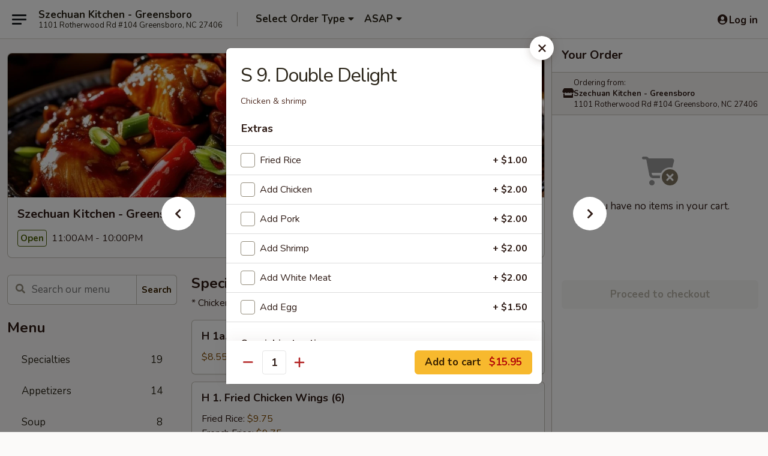

--- FILE ---
content_type: text/html; charset=UTF-8
request_url: https://www.szechuankitchengreensboro.com/order/main/chefs-specialties/s-9-double-delight
body_size: 37607
content:
<!DOCTYPE html>

<html class="no-js css-scroll" lang="en">
	<head>
		<meta charset="utf-8" />
		<meta http-equiv="X-UA-Compatible" content="IE=edge,chrome=1" />

				<title>Szechuan Kitchen - Greensboro | S 9. Double Delight | Chef's Specialties</title>
		<meta name="description" content="Order online for delivery and takeout: S 9. Double Delight from Szechuan Kitchen - Greensboro. Serving the best Chinese in Greensboro, NC. - Chicken &amp; shrimp" />		<meta name="keywords" content="szechuan kitchen, szechuan kitchen greensboro, szechuan kitchen menu, greensboro chinese delivery, greensboro chinese food, greensboro chinese restaurants, chinese delivery, greensboro chinese takeout" />		<meta name="viewport" content="width=device-width, initial-scale=1.0">

		<meta property="og:type" content="website">
		<meta property="og:title" content="Szechuan Kitchen - Greensboro | S 9. Double Delight | Chef's Specialties">
		<meta property="og:description" content="Order online for delivery and takeout: S 9. Double Delight from Szechuan Kitchen - Greensboro. Serving the best Chinese in Greensboro, NC. - Chicken &amp; shrimp">

		<meta name="twitter:card" content="summary_large_image">
		<meta name="twitter:title" content="Szechuan Kitchen - Greensboro | S 9. Double Delight | Chef's Specialties">
		<meta name="twitter:description" content="Order online for delivery and takeout: S 9. Double Delight from Szechuan Kitchen - Greensboro. Serving the best Chinese in Greensboro, NC. - Chicken &amp; shrimp">
					<meta property="og:image" content="https://imagedelivery.net/9lr8zq_Jvl7h6OFWqEi9IA/09b16625-b966-4c08-a71b-60e40729a600/public" />
			<meta name="twitter:image" content="https://imagedelivery.net/9lr8zq_Jvl7h6OFWqEi9IA/09b16625-b966-4c08-a71b-60e40729a600/public" />
		
		<meta name="apple-mobile-web-app-status-bar-style" content="black">
		<meta name="mobile-web-app-capable" content="yes">
					<link rel="canonical" href="https://www.szechuankitchengreensboro.com/order/main/chefs-specialties/s-9-double-delight"/>
						<link rel="shortcut icon" href="https://imagedelivery.net/9lr8zq_Jvl7h6OFWqEi9IA/fdec07c8-9af4-4a8d-d195-4cfc1dedfd00/public" type="image/png" />
			
		<link type="text/css" rel="stylesheet" href="/min/g=css4.0&amp;1770099651" />
		<link rel="stylesheet" href="//ajax.googleapis.com/ajax/libs/jqueryui/1.10.1/themes/base/minified/jquery-ui.min.css" />
		<link href='//fonts.googleapis.com/css?family=Open+Sans:400italic,400,700' rel='stylesheet' type='text/css' />
		<script src="https://kit.fontawesome.com/a4edb6363d.js" crossorigin="anonymous"></script>

		<style>
								.home_hero, .menu_hero{ background-image: url(https://imagedelivery.net/9lr8zq_Jvl7h6OFWqEi9IA/2656604d-f1af-4200-9a50-5dcb32fb9300/public); }
					@media
					(-webkit-min-device-pixel-ratio: 1.25),
					(min-resolution: 120dpi){
						/* Retina header*/
						.home_hero, .menu_hero{ background-image: url(https://imagedelivery.net/9lr8zq_Jvl7h6OFWqEi9IA/5817d979-5c29-4a40-b398-21a2ec635700/public); }
					}
															/*body{  } */

					
		</style>

		
		<script type="text/javascript">
			var UrlTag = "szechuankitchengreensboro";
			var template = 'defaultv4';
			var formname = 'ordering3';
			var menulink = 'https://www.szechuankitchengreensboro.com/order/main';
			var checkoutlink = 'https://www.szechuankitchengreensboro.com/checkout';
		</script>
		<script>
			/* http://writing.colin-gourlay.com/safely-using-ready-before-including-jquery/ */
			(function(w,d,u){w.readyQ=[];w.bindReadyQ=[];function p(x,y){if(x=="ready"){w.bindReadyQ.push(y);}else{w.readyQ.push(x);}};var a={ready:p,bind:p};w.$=w.jQuery=function(f){if(f===d||f===u){return a}else{p(f)}}})(window,document)
		</script>

		<script type="application/ld+json">{
    "@context": "http://schema.org",
    "@type": "Menu",
    "url": "https://www.szechuankitchengreensboro.com/order/main",
    "mainEntityOfPage": "https://www.szechuankitchengreensboro.com/order/main",
    "inLanguage": "English",
    "name": "Main",
    "hasMenuSection": [
        {
            "@type": "MenuSection",
            "url": "https://www.szechuankitchengreensboro.com/order/main/chefs-specialties",
            "name": "Chef's Specialties",
            "description": "w. Rice",
            "hasMenuItem": [
                {
                    "@type": "MenuItem",
                    "name": "S 9. Double Delight",
                    "url": "https://www.szechuankitchengreensboro.com/order/main/chefs-specialties/s-9-double-delight",
                    "description": "Chicken & shrimp"
                }
            ]
        }
    ]
}</script>
<!-- Google Tag Manager -->
<script>
	window.dataLayer = window.dataLayer || [];
	window.gtag = window.gtag || function gtag() { dataLayer.push(arguments); };
	gtag('js', new Date());

	let data = {
		account: 'szechuankitchengreensboro',
		context: 'direct',
		templateVersion: 4,
		rid: 66,
	}
		dataLayer.push(data);

	(function(w,d,s,l,i){w[l]=w[l]||[];w[l].push({'gtm.start':
		new Date().getTime(),event:'gtm.js'});var f=d.getElementsByTagName(s)[0],
		j=d.createElement(s),dl=l!='dataLayer'?'&l='+l:'';j.async=true;j.src=
		'https://www.googletagmanager.com/gtm.js?id='+i+dl;f.parentNode.insertBefore(j,f);
	})(window,document,'script','dataLayer','GTM-K9P93M');
</script>

		<script async src="https://www.googletagmanager.com/gtag/js?id=G-5816CYPTK0"></script>

		<script>
			
							gtag('config', "G-5816CYPTK0");
					</script>
	


					<meta name="smartbanner:title" content="Szechuan Kitchen - Greensboro">
					<meta name="smartbanner:author" content="Online Ordering">
					<meta name="smartbanner:price" content="FREE">
					<meta name="smartbanner:price-suffix-google" content=" ">
					<meta name="smartbanner:button" content="VIEW">
					<meta name="smartbanner:button-url-google" content="https://play.google.com/store/apps/details?id=com.chinesemenuonline.szechuankitchengreensboro">
					<meta name="smartbanner:enabled-platforms" content="android">
											<meta name="smartbanner:icon-google" content="https://ehc-west-0-bucket.s3.us-west-2.amazonaws.com/web/documents/szechuankitchengreensboro/">
							<link href="https://fonts.googleapis.com/css?family=Open+Sans:400,600,700|Nunito:400,700" rel="stylesheet" />
	</head>

	<body
		data-event-on:customer_registered="window.location.reload()"
		data-event-on:customer_logged_in="window.location.reload()"
		data-event-on:customer_logged_out="window.location.reload()"
	>
		<a class="skip-to-content-link" href="#main">Skip to content</a>
				<!-- Google Tag Manager (noscript) -->
		<noscript><iframe src="https://www.googletagmanager.com/ns.html?id=GTM-K9P93M" height="0" width="0" style="display:none;visibility:hidden"></iframe></noscript>
		<!-- End Google Tag Manager (noscript) -->
						<!-- wrapper starts -->
		<div class="wrapper">
			<div style="grid-area: header-announcements">
				<div id="upgradeBrowserBanner" class="alert alert-warning mb-0 rounded-0 py-4" style="display:none;">
	<div class="alert-icon"><i class="fas fa-warning" aria-hidden="true"></i></div>
	<div>
		<strong>We're sorry, but the Web browser you are using is not supported.</strong> <br/> Please upgrade your browser or try a different one to use this Website. Supported browsers include:<br/>
		<ul class="list-unstyled">
			<li class="mt-2"><a href="https://www.google.com/chrome" target="_blank" rel="noopener noreferrer" class="simple-link"><i class="fab fa-chrome"></i> Chrome</a></li>
			<li class="mt-2"><a href="https://www.mozilla.com/firefox/upgrade.html" target="_blank" rel="noopener noreferrer" class="simple-link"><i class="fab fa-firefox"></i> Firefox</a></li>
			<li class="mt-2"><a href="https://www.microsoft.com/en-us/windows/microsoft-edge" target="_blank" rel="noopener noreferrer" class="simple-link"><i class="fab fa-edge"></i> Edge</a></li>
			<li class="mt-2"><a href="http://www.apple.com/safari/" target="_blank" rel="noopener noreferrer" class="simple-link"><i class="fab fa-safari"></i> Safari</a></li>
		</ul>
	</div>
</div>
<script>
	var ua = navigator.userAgent;
	var match = ua.match(/Firefox\/([0-9]+)\./);
	var firefoxVersion = match ? parseInt(match[1]) : 1000;
	var match = ua.match(/Chrome\/([0-9]+)\./);
	var chromeVersion = match ? parseInt(match[1]) : 1000;
	var isIE = ua.indexOf('MSIE') > -1 || ua.indexOf('Trident') > -1;
	var upgradeBrowserBanner = document.getElementById('upgradeBrowserBanner');
	var isMatchesSupported = typeof(upgradeBrowserBanner.matches)!="undefined";
	var isEntriesSupported = typeof(Object.entries)!="undefined";
	//Safari version is verified with isEntriesSupported
	if (isIE || !isMatchesSupported || !isEntriesSupported || firefoxVersion <= 46 || chromeVersion <= 53) {
		upgradeBrowserBanner.style.display = 'flex';
	}
</script>				
				<!-- get closed sign if applicable. -->
				
				
							</div>

						<div class="headerAndWtype" style="grid-area: header">
				<!-- Header Starts -->
				<header class="header">
										<div class="d-flex flex-column align-items-start flex-md-row align-items-md-center">
												<div class="logo_name_alt flex-shrink-0 d-flex align-items-center align-self-stretch pe-6 pe-md-0">
							
	<button
		type="button"
		class="eds_button btn btn-outline eds_button--shape-default eds_menu_button"
		data-bs-toggle="offcanvas" data-bs-target="#side-menu" aria-controls="side-menu" aria-label="Main menu"	><span aria-hidden="true"></span> <span aria-hidden="true"></span> <span aria-hidden="true"></span></button>

	
							<div class="d-flex flex-column align-items-center mx-auto align-items-md-start mx-md-0">
								<a
									class="eds-display-text-title-xs text-truncate title-container"
									href="https://www.szechuankitchengreensboro.com"
								>
									Szechuan Kitchen - Greensboro								</a>

																	<span class="eds-copy-text-s-regular text-center text-md-start address-container" title="1101 Rotherwood Rd #104 Greensboro, NC 27406">
										1101 Rotherwood Rd #104 Greensboro, NC 27406									</span>
															</div>
						</div>

																			<div class="eds-display-text-title-s d-none d-md-block border-start mx-4" style="width: 0">&nbsp;</div>

							<div class="header_order_options d-flex align-items-center  w-100 p-2p5 p-md-0">
																<div class="what">
									<button
	type="button"
	class="border-0 bg-transparent text-start"
	data-bs-toggle="modal"
	data-bs-target="#modal-order-options"
	aria-expanded="false"
	style="min-height: 44px"
>
	<div class="d-flex align-items-baseline gap-2">
		<div class="otype-name-label eds-copy-text-l-bold text-truncate" style="flex: 1" data-order-type-label>
			Select Order Type		</div>

		<i class="fa fa-fw fa-caret-down"></i>
	</div>

	<div
		class="otype-picker-label otype-address-label eds-interface-text-m-regular text-truncate hidden"
	>
			</div>
</button>

<script>
	$(function() {
		var $autoCompleteInputs = $('[data-autocomplete-address]');
		if ($autoCompleteInputs && $autoCompleteInputs.length) {
			$autoCompleteInputs.each(function() {
				let $input = $(this);
				let $deliveryAddressContainer = $input.parents('.deliveryAddressContainer').first();
				$input.autocomplete({
					source   : addressAC,
					minLength: 3,
					delay    : 300,
					select   : function(event, ui) {
						$.getJSON('/' + UrlTag + '/?form=addresslookup', {
							id: ui.item.id,
						}, function(data) {
							let location = data
							if (location.address.street.endsWith('Trl')) {
								location.address.street = location.address.street.replace('Trl', 'Trail')
							}
							let autoCompleteSuccess = $input.data('autocomplete-success');
							if (autoCompleteSuccess) {
								let autoCompleteSuccessFunction = window[autoCompleteSuccess];
								if (typeof autoCompleteSuccessFunction == "function") {
									autoCompleteSuccessFunction(location);
								}
							}

							let address = location.address

							$('#add-address-city, [data-autocompleted-city]').val(address.city)
							$('#add-address-state, [data-autocompleted-state]').val(address.stateCode)
							$('#add-address-zip, [data-autocompleted-zip]').val(address.postalCode)
							$('#add-address-latitude, [data-autocompleted-latitude]').val(location.position.lat)
							$('#add-address-longitude, [data-autocompleted-longitude]').val(location.position.lng)
							let streetAddress = (address.houseNumber || '') + ' ' + (address.street || '');
							$('#street-address-1, [data-autocompleted-street-address]').val(streetAddress)
							validateAddress($deliveryAddressContainer);
						})
					},
				})
				$input.attr('autocomplete', 'street-address')
			});
		}

		// autocomplete using Address autocomplete
		// jquery autocomplete needs 2 fields: title and value
		// id holds the LocationId which can be used at a later stage to get the coordinate of the selected choice
		function addressAC(query, callback) {
			//we don't actually want to search until they've entered the street number and at least one character
			words = query.term.trim().split(' ')
			if (words.length < 2) {
				return false
			}

			$.getJSON('/' + UrlTag + '/?form=addresssuggest', { q: query.term }, function(data) {
				var addresses = data.items
				addresses = addresses.map(addr => {
					if ((addr.address.label || '').endsWith('Trl')) {
						addr.address.label = addr.address.label.replace('Trl', 'Trail')
					}
					let streetAddress = (addr.address.label || '')
					return {
						label: streetAddress,
						value: streetAddress,
						id   : addr.id,
					}
				})

				return callback(addresses)
			})
		}

				$('[data-address-from-current-loc]').on('click', function(e) {
			let $streetAddressContainer = $(this).parents('.street-address-container').first();
			let $deliveryAddressContainer = $(this).parents('.deliveryAddressContainer').first();
			e.preventDefault();
			if(navigator.geolocation) {
				navigator.geolocation.getCurrentPosition(position => {
					$.getJSON('/' + UrlTag + '/?form=addresssuggest', {
						at: position.coords.latitude + "," + position.coords.longitude
					}, function(data) {
						let location = data.items[0];
						let address = location.address
						$streetAddressContainer.find('.input-street-address').val((address.houseNumber ? address.houseNumber : '') + ' ' + (address.street ? address.street : ''));
						$('#add-address-city').val(address.city ? address.city : '');
						$('#add-address-state').val(address.state ? address.state : '');
						$('#add-address-zip').val(address.postalCode ? address.postalCode : '');
						$('#add-address-latitude').val(location.position.lat ? location.position.lat : '');
						$('#add-address-longitude').val(location.position.lng ? location.position.lng : '');
						validateAddress($deliveryAddressContainer, 0);
					});
				});
			} else {
				alert("Geolocation is not supported by this browser!");
			}
		});
	});

	function autoCompleteSuccess(location)
	{
		if (location && location.address) {
			let address = location.address

			let streetAddress = (address.houseNumber || '') + ' ' + (address.street || '');
			$.ajax({
				url: '/' + UrlTag + '/?form=saveformfields',
				data: {
					'param_full~address_s_n_255': streetAddress + ', ' + address.city + ', ' + address.state,
					'param_street~address_s_n_255': streetAddress,
					'param_city_s_n_90': address.city,
					'param_state_s_n_2': address.state,
					'param_zip~code_z_n_10': address.postalCode,
				}
			});
		}
	}
</script>
								</div>

																									<div class="when showcheck_parent">
																				<div class="ordertimetypes ">
	<button
		type="button"
		class="border-0 bg-transparent text-start loadable-content"
		data-bs-toggle="modal"
		data-bs-target="#modal-order-time"
		aria-expanded="false"
		style="min-height: 44px"
		data-change-label-to-later-date
	>
		<div class="d-flex align-items-baseline gap-2">
			<div class="eds-copy-text-l-bold text-truncate flex-fill" data-otype-time-day>
								ASAP			</div>

			<i class="fa fa-fw fa-caret-down"></i>
		</div>

		<div
			class="otype-picker-label otype-picker-time eds-interface-text-m-regular text-truncate hidden"
			data-otype-time
		>
			Later		</div>
	</button>
</div>
									</div>
															</div>
						
												<div class="position-absolute top-0 end-0 pe-2 py-2p5">
							
	<div id="login-status" >
					
	<button
		type="button"
		class="eds_button btn btn-outline eds_button--shape-default px-2 text-nowrap"
		aria-label="Log in" style="color: currentColor" data-bs-toggle="modal" data-bs-target="#login-modal"	><i
		class="eds_icon fa fa-lg fa-fw fa-user-circle d-block d-lg-none"
		style="font-family: &quot;Font Awesome 5 Pro&quot;; "	></i>

	 <div class="d-none d-lg-flex align-items-baseline gap-2">
	<i
		class="eds_icon fa fa-fw fa-user-circle"
		style="font-family: &quot;Font Awesome 5 Pro&quot;; "	></i>

	<div class="profile-container text-truncate">Log in</div></div></button>

				</div>

							</div>
					</div>

															
	<aside		data-eds-id="69822dcfb4ed5"
		class="eds_side_menu offcanvas offcanvas-start text-dark "
		tabindex="-1"
				id="side-menu" data-event-on:menu_selected="this.dispatchEvent(new CustomEvent('eds.hide'))" data-event-on:category_selected="this.dispatchEvent(new CustomEvent('eds.hide'))"	>
		
		<div class="eds_side_menu-body offcanvas-body d-flex flex-column p-0 css-scroll">
										<div
					class="eds_side_menu-close position-absolute top-0 end-0 pt-3 pe-3 "
					style="z-index: 1"
				>
					
	<button
		type="button"
		class="eds_button btn btn-outline-secondary eds_button--shape-circle"
		data-bs-dismiss="offcanvas" data-bs-target="[data-eds-id=&quot;69822dcfb4ed5&quot;]" aria-label="Close"	><i
		class="eds_icon fa fa-fw fa-close"
		style="font-family: &quot;Font Awesome 5 Pro&quot;; "	></i></button>

					</div>
			
			<div class="restaurant-info border-bottom border-light p-3">
							<p class="eds-display-text-title-xs mb-0 me-2 pe-4">Szechuan Kitchen - Greensboro</p>

			<div class="eds-copy-text-s-regular me-2 pe-4">
			1101 Rotherwood Rd #104 Greensboro, NC 27406		</div>
						</div>

																	
	<div class="border-bottom border-light p-3">
		
		
			<details
				class="eds_list eds_list--border-none" open				data-menu-id="8329"
									data-event-on:document_ready="this.open = localStorage.getItem('menu-open-8329') !== 'false'"
										onclick="localStorage.setItem('menu-open-8329', !this.open)"
							>
									<summary class="eds-copy-text-l-regular list-unstyled rounded-3 mb-1 " tabindex="0">
						<h2 class="eds-display-text-title-m m-0 p-0">
															
	<i
		class="eds_icon fas fa-fw fa-chevron-right"
		style="font-family: &quot;Font Awesome 5 Pro&quot;; "	></i>

															Menu
						</h2>
					</summary>
										<div class="mb-3"></div>
				
																		
									<a
						class="eds_list-item eds-copy-text-l-regular list-unstyled rounded-3 mb-1 px-3 px-lg-4 py-2p5 d-flex "
						data-event-on:category_pinned="(category) => $(this).toggleClass('active', category.id === '99358')"
						href="https://www.szechuankitchengreensboro.com/order/main/specialties"
						aria-current="page"
						onclick="if (!event.ctrlKey) {
							const currentMenuIsActive = true || $(this).closest('details').find('summary').hasClass('active');
							if (currentMenuIsActive) {
								app.event.emit('category_selected', { id: '99358' });
							} else {
								app.event.emit('menu_selected', { menu_id: '8329', menu_description: &quot;&quot;, category_id: '99358' });
							}
															return false;
													}"
					>
						Specialties													<span class="ms-auto">19</span>
											</a>
									<a
						class="eds_list-item eds-copy-text-l-regular list-unstyled rounded-3 mb-1 px-3 px-lg-4 py-2p5 d-flex "
						data-event-on:category_pinned="(category) => $(this).toggleClass('active', category.id === '99343')"
						href="https://www.szechuankitchengreensboro.com/order/main/appetizers"
						aria-current="page"
						onclick="if (!event.ctrlKey) {
							const currentMenuIsActive = true || $(this).closest('details').find('summary').hasClass('active');
							if (currentMenuIsActive) {
								app.event.emit('category_selected', { id: '99343' });
							} else {
								app.event.emit('menu_selected', { menu_id: '8329', menu_description: &quot;&quot;, category_id: '99343' });
							}
															return false;
													}"
					>
						Appetizers													<span class="ms-auto">14</span>
											</a>
									<a
						class="eds_list-item eds-copy-text-l-regular list-unstyled rounded-3 mb-1 px-3 px-lg-4 py-2p5 d-flex "
						data-event-on:category_pinned="(category) => $(this).toggleClass('active', category.id === '99344')"
						href="https://www.szechuankitchengreensboro.com/order/main/soup"
						aria-current="page"
						onclick="if (!event.ctrlKey) {
							const currentMenuIsActive = true || $(this).closest('details').find('summary').hasClass('active');
							if (currentMenuIsActive) {
								app.event.emit('category_selected', { id: '99344' });
							} else {
								app.event.emit('menu_selected', { menu_id: '8329', menu_description: &quot;&quot;, category_id: '99344' });
							}
															return false;
													}"
					>
						Soup													<span class="ms-auto">8</span>
											</a>
									<a
						class="eds_list-item eds-copy-text-l-regular list-unstyled rounded-3 mb-1 px-3 px-lg-4 py-2p5 d-flex "
						data-event-on:category_pinned="(category) => $(this).toggleClass('active', category.id === '99345')"
						href="https://www.szechuankitchengreensboro.com/order/main/chow-mein-or-chop-suey"
						aria-current="page"
						onclick="if (!event.ctrlKey) {
							const currentMenuIsActive = true || $(this).closest('details').find('summary').hasClass('active');
							if (currentMenuIsActive) {
								app.event.emit('category_selected', { id: '99345' });
							} else {
								app.event.emit('menu_selected', { menu_id: '8329', menu_description: &quot;&quot;, category_id: '99345' });
							}
															return false;
													}"
					>
						Chow Mein or Chop Suey													<span class="ms-auto">12</span>
											</a>
									<a
						class="eds_list-item eds-copy-text-l-regular list-unstyled rounded-3 mb-1 px-3 px-lg-4 py-2p5 d-flex "
						data-event-on:category_pinned="(category) => $(this).toggleClass('active', category.id === '99346')"
						href="https://www.szechuankitchengreensboro.com/order/main/fried-rice"
						aria-current="page"
						onclick="if (!event.ctrlKey) {
							const currentMenuIsActive = true || $(this).closest('details').find('summary').hasClass('active');
							if (currentMenuIsActive) {
								app.event.emit('category_selected', { id: '99346' });
							} else {
								app.event.emit('menu_selected', { menu_id: '8329', menu_description: &quot;&quot;, category_id: '99346' });
							}
															return false;
													}"
					>
						Fried Rice													<span class="ms-auto">6</span>
											</a>
									<a
						class="eds_list-item eds-copy-text-l-regular list-unstyled rounded-3 mb-1 px-3 px-lg-4 py-2p5 d-flex "
						data-event-on:category_pinned="(category) => $(this).toggleClass('active', category.id === '99347')"
						href="https://www.szechuankitchengreensboro.com/order/main/lo-mein"
						aria-current="page"
						onclick="if (!event.ctrlKey) {
							const currentMenuIsActive = true || $(this).closest('details').find('summary').hasClass('active');
							if (currentMenuIsActive) {
								app.event.emit('category_selected', { id: '99347' });
							} else {
								app.event.emit('menu_selected', { menu_id: '8329', menu_description: &quot;&quot;, category_id: '99347' });
							}
															return false;
													}"
					>
						Lo Mein													<span class="ms-auto">6</span>
											</a>
									<a
						class="eds_list-item eds-copy-text-l-regular list-unstyled rounded-3 mb-1 px-3 px-lg-4 py-2p5 d-flex "
						data-event-on:category_pinned="(category) => $(this).toggleClass('active', category.id === '99348')"
						href="https://www.szechuankitchengreensboro.com/order/main/egg-foo-young"
						aria-current="page"
						onclick="if (!event.ctrlKey) {
							const currentMenuIsActive = true || $(this).closest('details').find('summary').hasClass('active');
							if (currentMenuIsActive) {
								app.event.emit('category_selected', { id: '99348' });
							} else {
								app.event.emit('menu_selected', { menu_id: '8329', menu_description: &quot;&quot;, category_id: '99348' });
							}
															return false;
													}"
					>
						Egg Foo Young													<span class="ms-auto">6</span>
											</a>
									<a
						class="eds_list-item eds-copy-text-l-regular list-unstyled rounded-3 mb-1 px-3 px-lg-4 py-2p5 d-flex "
						data-event-on:category_pinned="(category) => $(this).toggleClass('active', category.id === '99349')"
						href="https://www.szechuankitchengreensboro.com/order/main/vegetables"
						aria-current="page"
						onclick="if (!event.ctrlKey) {
							const currentMenuIsActive = true || $(this).closest('details').find('summary').hasClass('active');
							if (currentMenuIsActive) {
								app.event.emit('category_selected', { id: '99349' });
							} else {
								app.event.emit('menu_selected', { menu_id: '8329', menu_description: &quot;&quot;, category_id: '99349' });
							}
															return false;
													}"
					>
						Vegetables													<span class="ms-auto">6</span>
											</a>
									<a
						class="eds_list-item eds-copy-text-l-regular list-unstyled rounded-3 mb-1 px-3 px-lg-4 py-2p5 d-flex "
						data-event-on:category_pinned="(category) => $(this).toggleClass('active', category.id === '99350')"
						href="https://www.szechuankitchengreensboro.com/order/main/for-the-weight-watcher"
						aria-current="page"
						onclick="if (!event.ctrlKey) {
							const currentMenuIsActive = true || $(this).closest('details').find('summary').hasClass('active');
							if (currentMenuIsActive) {
								app.event.emit('category_selected', { id: '99350' });
							} else {
								app.event.emit('menu_selected', { menu_id: '8329', menu_description: &quot;&quot;, category_id: '99350' });
							}
															return false;
													}"
					>
						For the Weight Watcher													<span class="ms-auto">3</span>
											</a>
									<a
						class="eds_list-item eds-copy-text-l-regular list-unstyled rounded-3 mb-1 px-3 px-lg-4 py-2p5 d-flex "
						data-event-on:category_pinned="(category) => $(this).toggleClass('active', category.id === '99351')"
						href="https://www.szechuankitchengreensboro.com/order/main/beef"
						aria-current="page"
						onclick="if (!event.ctrlKey) {
							const currentMenuIsActive = true || $(this).closest('details').find('summary').hasClass('active');
							if (currentMenuIsActive) {
								app.event.emit('category_selected', { id: '99351' });
							} else {
								app.event.emit('menu_selected', { menu_id: '8329', menu_description: &quot;&quot;, category_id: '99351' });
							}
															return false;
													}"
					>
						Beef													<span class="ms-auto">11</span>
											</a>
									<a
						class="eds_list-item eds-copy-text-l-regular list-unstyled rounded-3 mb-1 px-3 px-lg-4 py-2p5 d-flex "
						data-event-on:category_pinned="(category) => $(this).toggleClass('active', category.id === '99352')"
						href="https://www.szechuankitchengreensboro.com/order/main/chicken"
						aria-current="page"
						onclick="if (!event.ctrlKey) {
							const currentMenuIsActive = true || $(this).closest('details').find('summary').hasClass('active');
							if (currentMenuIsActive) {
								app.event.emit('category_selected', { id: '99352' });
							} else {
								app.event.emit('menu_selected', { menu_id: '8329', menu_description: &quot;&quot;, category_id: '99352' });
							}
															return false;
													}"
					>
						Chicken													<span class="ms-auto">16</span>
											</a>
									<a
						class="eds_list-item eds-copy-text-l-regular list-unstyled rounded-3 mb-1 px-3 px-lg-4 py-2p5 d-flex "
						data-event-on:category_pinned="(category) => $(this).toggleClass('active', category.id === '99353')"
						href="https://www.szechuankitchengreensboro.com/order/main/pork"
						aria-current="page"
						onclick="if (!event.ctrlKey) {
							const currentMenuIsActive = true || $(this).closest('details').find('summary').hasClass('active');
							if (currentMenuIsActive) {
								app.event.emit('category_selected', { id: '99353' });
							} else {
								app.event.emit('menu_selected', { menu_id: '8329', menu_description: &quot;&quot;, category_id: '99353' });
							}
															return false;
													}"
					>
						Pork													<span class="ms-auto">8</span>
											</a>
									<a
						class="eds_list-item eds-copy-text-l-regular list-unstyled rounded-3 mb-1 px-3 px-lg-4 py-2p5 d-flex "
						data-event-on:category_pinned="(category) => $(this).toggleClass('active', category.id === '99354')"
						href="https://www.szechuankitchengreensboro.com/order/main/seafood"
						aria-current="page"
						onclick="if (!event.ctrlKey) {
							const currentMenuIsActive = true || $(this).closest('details').find('summary').hasClass('active');
							if (currentMenuIsActive) {
								app.event.emit('category_selected', { id: '99354' });
							} else {
								app.event.emit('menu_selected', { menu_id: '8329', menu_description: &quot;&quot;, category_id: '99354' });
							}
															return false;
													}"
					>
						Seafood													<span class="ms-auto">13</span>
											</a>
									<a
						class="eds_list-item eds-copy-text-l-regular list-unstyled rounded-3 mb-1 px-3 px-lg-4 py-2p5 d-flex "
						data-event-on:category_pinned="(category) => $(this).toggleClass('active', category.id === '99355')"
						href="https://www.szechuankitchengreensboro.com/order/main/sweet-sour"
						aria-current="page"
						onclick="if (!event.ctrlKey) {
							const currentMenuIsActive = true || $(this).closest('details').find('summary').hasClass('active');
							if (currentMenuIsActive) {
								app.event.emit('category_selected', { id: '99355' });
							} else {
								app.event.emit('menu_selected', { menu_id: '8329', menu_description: &quot;&quot;, category_id: '99355' });
							}
															return false;
													}"
					>
						Sweet & Sour													<span class="ms-auto">4</span>
											</a>
									<a
						class="eds_list-item eds-copy-text-l-regular list-unstyled rounded-3 mb-1 px-3 px-lg-4 py-2p5 d-flex "
						data-event-on:category_pinned="(category) => $(this).toggleClass('active', category.id === '99356')"
						href="https://www.szechuankitchengreensboro.com/order/main/mai-fun"
						aria-current="page"
						onclick="if (!event.ctrlKey) {
							const currentMenuIsActive = true || $(this).closest('details').find('summary').hasClass('active');
							if (currentMenuIsActive) {
								app.event.emit('category_selected', { id: '99356' });
							} else {
								app.event.emit('menu_selected', { menu_id: '8329', menu_description: &quot;&quot;, category_id: '99356' });
							}
															return false;
													}"
					>
						Mai Fun													<span class="ms-auto">7</span>
											</a>
									<a
						class="eds_list-item eds-copy-text-l-regular list-unstyled rounded-3 mb-1 px-3 px-lg-4 py-2p5 d-flex "
						data-event-on:category_pinned="(category) => $(this).toggleClass('active', category.id === '99360')"
						href="https://www.szechuankitchengreensboro.com/order/main/combination-platter"
						aria-current="page"
						onclick="if (!event.ctrlKey) {
							const currentMenuIsActive = true || $(this).closest('details').find('summary').hasClass('active');
							if (currentMenuIsActive) {
								app.event.emit('category_selected', { id: '99360' });
							} else {
								app.event.emit('menu_selected', { menu_id: '8329', menu_description: &quot;&quot;, category_id: '99360' });
							}
															return false;
													}"
					>
						Combination Platter													<span class="ms-auto">46</span>
											</a>
									<a
						class="eds_list-item eds-copy-text-l-regular list-unstyled rounded-3 mb-1 px-3 px-lg-4 py-2p5 d-flex active"
						data-event-on:category_pinned="(category) => $(this).toggleClass('active', category.id === '99357')"
						href="https://www.szechuankitchengreensboro.com/order/main/chefs-specialties"
						aria-current="page"
						onclick="if (!event.ctrlKey) {
							const currentMenuIsActive = true || $(this).closest('details').find('summary').hasClass('active');
							if (currentMenuIsActive) {
								app.event.emit('category_selected', { id: '99357' });
							} else {
								app.event.emit('menu_selected', { menu_id: '8329', menu_description: &quot;&quot;, category_id: '99357' });
							}
															return false;
													}"
					>
						Chef's Specialties													<span class="ms-auto">16</span>
											</a>
									<a
						class="eds_list-item eds-copy-text-l-regular list-unstyled rounded-3 mb-1 px-3 px-lg-4 py-2p5 d-flex "
						data-event-on:category_pinned="(category) => $(this).toggleClass('active', category.id === '99359')"
						href="https://www.szechuankitchengreensboro.com/order/main/all-day-special"
						aria-current="page"
						onclick="if (!event.ctrlKey) {
							const currentMenuIsActive = true || $(this).closest('details').find('summary').hasClass('active');
							if (currentMenuIsActive) {
								app.event.emit('category_selected', { id: '99359' });
							} else {
								app.event.emit('menu_selected', { menu_id: '8329', menu_description: &quot;&quot;, category_id: '99359' });
							}
															return false;
													}"
					>
						All Day Special													<span class="ms-auto">10</span>
											</a>
									<a
						class="eds_list-item eds-copy-text-l-regular list-unstyled rounded-3 mb-1 px-3 px-lg-4 py-2p5 d-flex "
						data-event-on:category_pinned="(category) => $(this).toggleClass('active', category.id === '99362')"
						href="https://www.szechuankitchengreensboro.com/order/main/planning-tray"
						aria-current="page"
						onclick="if (!event.ctrlKey) {
							const currentMenuIsActive = true || $(this).closest('details').find('summary').hasClass('active');
							if (currentMenuIsActive) {
								app.event.emit('category_selected', { id: '99362' });
							} else {
								app.event.emit('menu_selected', { menu_id: '8329', menu_description: &quot;&quot;, category_id: '99362' });
							}
															return false;
													}"
					>
						Planning Tray													<span class="ms-auto">12</span>
											</a>
									<a
						class="eds_list-item eds-copy-text-l-regular list-unstyled rounded-3 mb-1 px-3 px-lg-4 py-2p5 d-flex "
						data-event-on:category_pinned="(category) => $(this).toggleClass('active', category.id === '99361')"
						href="https://www.szechuankitchengreensboro.com/order/main/lunch-special"
						aria-current="page"
						onclick="if (!event.ctrlKey) {
							const currentMenuIsActive = true || $(this).closest('details').find('summary').hasClass('active');
							if (currentMenuIsActive) {
								app.event.emit('category_selected', { id: '99361' });
							} else {
								app.event.emit('menu_selected', { menu_id: '8329', menu_description: &quot;&quot;, category_id: '99361' });
							}
															return false;
													}"
					>
						Lunch Special													<span class="ms-auto">48</span>
											</a>
									<a
						class="eds_list-item eds-copy-text-l-regular list-unstyled rounded-3 mb-1 px-3 px-lg-4 py-2p5 d-flex "
						data-event-on:category_pinned="(category) => $(this).toggleClass('active', category.id === '99363')"
						href="https://www.szechuankitchengreensboro.com/order/main/side-order"
						aria-current="page"
						onclick="if (!event.ctrlKey) {
							const currentMenuIsActive = true || $(this).closest('details').find('summary').hasClass('active');
							if (currentMenuIsActive) {
								app.event.emit('category_selected', { id: '99363' });
							} else {
								app.event.emit('menu_selected', { menu_id: '8329', menu_description: &quot;&quot;, category_id: '99363' });
							}
															return false;
													}"
					>
						Side Order													<span class="ms-auto">8</span>
											</a>
							</details>
		
			</div>

						
																	<nav>
							<ul class="eds_list eds_list--border-none border-bottom">
	<li class="eds_list-item">
		<a class="d-block p-3 " href="https://www.szechuankitchengreensboro.com">
			Home		</a>
	</li>

		
					<li class="eds_list-item">
					<a class="d-block p-3 " href="https://www.szechuankitchengreensboro.com/page/delivery-info" >
						Delivery Info					</a>
				</li>
			
			<li class="eds_list-item">
			<a class="d-block p-3 " href="https://www.szechuankitchengreensboro.com/locationinfo">
				Location &amp; Hours			</a>
		</li>
	
	<li class="eds_list-item">
		<a class="d-block p-3 " href="https://www.szechuankitchengreensboro.com/contact">
			Contact
		</a>
	</li>
</ul>
						</nav>

												<div class="eds-copy-text-s-regular p-3 d-lg-none">
								<ul class="list-unstyled">
							<li><a href="https://play.google.com/store/apps/details?id=com.chinesemenuonline.szechuankitchengreensboro"><img src="/web/default4.0/images/google-play-badge.svg" alt="Google Play App Store"></a></li>
			</ul>

	<ul class="list-unstyled d-flex gap-2">
						<li><a href="https://www.yelp.com/biz/szechuan-kitchen-greensboro-2" target="new"  title="Opens in new tab" class="icon" title="Yelp"><i class="fab fa-yelp"></i><span class="sr-only">Yelp</span></a></li>
							<li><a href="https://www.tripadvisor.com/Restaurant_Review-g60845-d12794669-Reviews-Szechuan_Kitchen-Greensboro_North_Carolina.html" target="new"  title="Opens in new tab" class="icon" title="TripAdvisor"><i class="fak fa-tripadvisor"></i><span class="sr-only">TripAdvisor</span></a></li>
				</ul>
	
<div><a href="http://chinesemenuonline.com">&copy; 2026 Online Ordering by Chinese Menu Online</a></div>
	<div>Experience authentic Chinese flavors at <a href="https://www.springroll.com" target="_blank" title="Opens in new tab" >Springroll</a></div>

<ul class="list-unstyled mb-0 pt-3">
	<li><a href="https://www.szechuankitchengreensboro.com/reportbug">Technical Support</a></li>
	<li><a href="https://www.szechuankitchengreensboro.com/privacy">Privacy Policy</a></li>
	<li><a href="https://www.szechuankitchengreensboro.com/tos">Terms of Service</a></li>
	<li><a href="https://www.szechuankitchengreensboro.com/accessibility">Accessibility</a></li>
</ul>

This site is protected by reCAPTCHA and the Google <a href="https://policies.google.com/privacy">Privacy Policy</a> and <a href="https://policies.google.com/terms">Terms of Service</a> apply.
						</div>		</div>

		<script>
		{
			const container = document.querySelector('[data-eds-id="69822dcfb4ed5"]');

						['show', 'hide', 'toggle', 'dispose'].forEach((eventName) => {
				container.addEventListener(`eds.${eventName}`, (e) => {
					bootstrap.Offcanvas.getOrCreateInstance(container)[eventName](
						...(Array.isArray(e.detail) ? e.detail : [e.detail])
					);
				});
			});
		}
		</script>
	</aside>

					</header>
			</div>

										<div class="container p-0" style="grid-area: hero">
					<section class="hero">
												<div class="menu_hero backbgbox position-relative" role="img" aria-label="Image of food offered at the restaurant">
									<div class="logo">
		<a class="logo-image" href="https://www.szechuankitchengreensboro.com">
			<img
				src="https://imagedelivery.net/9lr8zq_Jvl7h6OFWqEi9IA/09b16625-b966-4c08-a71b-60e40729a600/public"
				srcset="https://imagedelivery.net/9lr8zq_Jvl7h6OFWqEi9IA/09b16625-b966-4c08-a71b-60e40729a600/public 1x, https://imagedelivery.net/9lr8zq_Jvl7h6OFWqEi9IA/09b16625-b966-4c08-a71b-60e40729a600/public 2x"				alt="Home"
			/>
		</a>
	</div>
						</div>

													<div class="p-3">
								<div class="pb-1">
									<h1 role="heading" aria-level="2" class="eds-display-text-title-s m-0 p-0">Szechuan Kitchen - Greensboro</h1>
																	</div>

								<div class="d-sm-flex align-items-baseline">
																			<div class="mt-2">
											
	<span
		class="eds_label eds_label--variant-success eds-interface-text-m-bold me-1 text-nowrap"
			>
		Open	</span>

	11:00AM - 10:00PM										</div>
									
									<div class="d-flex gap-2 ms-sm-auto mt-2">
																					
					<a
				class="eds_button btn btn-outline-secondary btn-sm col text-nowrap"
				href="https://www.szechuankitchengreensboro.com/locationinfo?lid=6441"
							>
				
	<i
		class="eds_icon fa fa-fw fa-info-circle"
		style="font-family: &quot;Font Awesome 5 Pro&quot;; "	></i>

	 Store info			</a>
		
												
																					
		<a
			class="eds_button btn btn-outline-secondary btn-sm col d-lg-none text-nowrap"
			href="tel:(336) 691-0889 "
					>
			
	<i
		class="eds_icon fa fa-fw fa-phone"
		style="font-family: &quot;Font Awesome 5 Pro&quot;; transform: scale(-1, 1); "	></i>

	 Call us		</a>

												
																			</div>
								</div>
							</div>
											</section>
				</div>
			
						
										<div
					class="fixed_submit d-lg-none hidden pwa-pb-md-down"
					data-event-on:cart_updated="({ items }) => $(this).toggleClass('hidden', !items)"
				>
					<div
						data-async-on-event="order_type_updated, cart_updated"
						data-async-action="https://www.szechuankitchengreensboro.com//ajax/?form=minimum_order_value_warning&component=add_more"
						data-async-method="get"
					>
											</div>

					<div class="p-3">
						<button class="btn btn-primary btn-lg w-100" onclick="app.event.emit('show_cart')">
							View cart							<span
								class="eds-interface-text-m-regular"
								data-event-on:cart_updated="({ items, subtotal }) => {
									$(this).text(`(${items} ${items === 1 ? 'item' : 'items'}, ${subtotal})`);
								}"
							>
								(0 items, $0.00)
							</span>
						</button>
					</div>
				</div>
			
									<!-- Header ends -->
<main class="main_content menucategory_page pb-5" id="main">
	<div class="container">
		
		<div class="row menu_wrapper menu_category_wrapper menu_wrapper--no-menu-tabs">
			<section class="col-xl-4 d-none d-xl-block">
				
				<div id="location-menu" data-event-on:menu_items_loaded="$(this).stickySidebar('updateSticky')">
					
		<form
			method="GET"
			role="search"
			action="https://www.szechuankitchengreensboro.com/search"
			class="d-none d-xl-block mb-4"			novalidate
			onsubmit="if (!this.checkValidity()) event.preventDefault()"
		>
			<div class="position-relative">
				
	<label
		data-eds-id="69822dcfb5dc0"
		class="eds_formfield eds_formfield--size-large eds_formfield--variant-primary eds-copy-text-m-regular w-100"
		class="w-100"	>
		
		<div class="position-relative d-flex flex-column">
							<div class="eds_formfield-error eds-interface-text-m-bold" style="order: 1000"></div>
			
							<div class="eds_formfield-icon">
					<i
		class="eds_icon fa fa-fw fa-search"
		style="font-family: &quot;Font Awesome 5 Pro&quot;; "	></i>				</div>
										<input
					type="search"
					class="eds-copy-text-l-regular  "
										placeholder="Search our menu" name="search" autocomplete="off" spellcheck="false" value="" required aria-label="Search our menu" style="padding-right: 4.5rem; padding-left: 2.5rem;"				/>

				
							
			
	<i
		class="eds_icon fa fa-fw eds_formfield-validation"
		style="font-family: &quot;Font Awesome 5 Pro&quot;; "	></i>

	
					</div>

		
		<script>
		{
			const container = document.querySelector('[data-eds-id="69822dcfb5dc0"]');
			const input = container.querySelector('input, textarea, select');
			const error = container.querySelector('.eds_formfield-error');

			
						input.addEventListener('eds.validation.reset', () => {
				input.removeAttribute('data-validation');
				input.setCustomValidity('');
				error.innerHTML = '';
			});

						input.addEventListener('eds.validation.hide', () => {
				input.removeAttribute('data-validation');
			});

						input.addEventListener('eds.validation.success', (e) => {
				input.setCustomValidity('');
				input.setAttribute('data-validation', '');
				error.innerHTML = '';
			});

						input.addEventListener('eds.validation.warning', (e) => {
				input.setCustomValidity('');
				input.setAttribute('data-validation', '');
				error.innerHTML = e.detail;
			});

						input.addEventListener('eds.validation.error', (e) => {
				input.setCustomValidity(e.detail);
				input.checkValidity(); 				input.setAttribute('data-validation', '');
			});

			input.addEventListener('invalid', (e) => {
				error.innerHTML = input.validationMessage;
			});

								}
		</script>
	</label>

	
				<div class="position-absolute top-0 end-0">
					
	<button
		type="submit"
		class="eds_button btn btn-outline-secondary btn-sm eds_button--shape-default align-self-baseline rounded-0 rounded-end px-2"
		style="height: 50px; --bs-border-radius: 6px"	>Search</button>

					</div>
			</div>
		</form>

												
	<div >
		
		
			<details
				class="eds_list eds_list--border-none" open				data-menu-id="8329"
							>
									<summary class="eds-copy-text-l-regular list-unstyled rounded-3 mb-1 pe-none" tabindex="0">
						<h2 class="eds-display-text-title-m m-0 p-0">
														Menu
						</h2>
					</summary>
										<div class="mb-3"></div>
				
																		
									<a
						class="eds_list-item eds-copy-text-l-regular list-unstyled rounded-3 mb-1 px-3 px-lg-4 py-2p5 d-flex "
						data-event-on:category_pinned="(category) => $(this).toggleClass('active', category.id === '99358')"
						href="https://www.szechuankitchengreensboro.com/order/main/specialties"
						aria-current="page"
						onclick="if (!event.ctrlKey) {
							const currentMenuIsActive = true || $(this).closest('details').find('summary').hasClass('active');
							if (currentMenuIsActive) {
								app.event.emit('category_selected', { id: '99358' });
							} else {
								app.event.emit('menu_selected', { menu_id: '8329', menu_description: &quot;&quot;, category_id: '99358' });
							}
															return false;
													}"
					>
						Specialties													<span class="ms-auto">19</span>
											</a>
									<a
						class="eds_list-item eds-copy-text-l-regular list-unstyled rounded-3 mb-1 px-3 px-lg-4 py-2p5 d-flex "
						data-event-on:category_pinned="(category) => $(this).toggleClass('active', category.id === '99343')"
						href="https://www.szechuankitchengreensboro.com/order/main/appetizers"
						aria-current="page"
						onclick="if (!event.ctrlKey) {
							const currentMenuIsActive = true || $(this).closest('details').find('summary').hasClass('active');
							if (currentMenuIsActive) {
								app.event.emit('category_selected', { id: '99343' });
							} else {
								app.event.emit('menu_selected', { menu_id: '8329', menu_description: &quot;&quot;, category_id: '99343' });
							}
															return false;
													}"
					>
						Appetizers													<span class="ms-auto">14</span>
											</a>
									<a
						class="eds_list-item eds-copy-text-l-regular list-unstyled rounded-3 mb-1 px-3 px-lg-4 py-2p5 d-flex "
						data-event-on:category_pinned="(category) => $(this).toggleClass('active', category.id === '99344')"
						href="https://www.szechuankitchengreensboro.com/order/main/soup"
						aria-current="page"
						onclick="if (!event.ctrlKey) {
							const currentMenuIsActive = true || $(this).closest('details').find('summary').hasClass('active');
							if (currentMenuIsActive) {
								app.event.emit('category_selected', { id: '99344' });
							} else {
								app.event.emit('menu_selected', { menu_id: '8329', menu_description: &quot;&quot;, category_id: '99344' });
							}
															return false;
													}"
					>
						Soup													<span class="ms-auto">8</span>
											</a>
									<a
						class="eds_list-item eds-copy-text-l-regular list-unstyled rounded-3 mb-1 px-3 px-lg-4 py-2p5 d-flex "
						data-event-on:category_pinned="(category) => $(this).toggleClass('active', category.id === '99345')"
						href="https://www.szechuankitchengreensboro.com/order/main/chow-mein-or-chop-suey"
						aria-current="page"
						onclick="if (!event.ctrlKey) {
							const currentMenuIsActive = true || $(this).closest('details').find('summary').hasClass('active');
							if (currentMenuIsActive) {
								app.event.emit('category_selected', { id: '99345' });
							} else {
								app.event.emit('menu_selected', { menu_id: '8329', menu_description: &quot;&quot;, category_id: '99345' });
							}
															return false;
													}"
					>
						Chow Mein or Chop Suey													<span class="ms-auto">12</span>
											</a>
									<a
						class="eds_list-item eds-copy-text-l-regular list-unstyled rounded-3 mb-1 px-3 px-lg-4 py-2p5 d-flex "
						data-event-on:category_pinned="(category) => $(this).toggleClass('active', category.id === '99346')"
						href="https://www.szechuankitchengreensboro.com/order/main/fried-rice"
						aria-current="page"
						onclick="if (!event.ctrlKey) {
							const currentMenuIsActive = true || $(this).closest('details').find('summary').hasClass('active');
							if (currentMenuIsActive) {
								app.event.emit('category_selected', { id: '99346' });
							} else {
								app.event.emit('menu_selected', { menu_id: '8329', menu_description: &quot;&quot;, category_id: '99346' });
							}
															return false;
													}"
					>
						Fried Rice													<span class="ms-auto">6</span>
											</a>
									<a
						class="eds_list-item eds-copy-text-l-regular list-unstyled rounded-3 mb-1 px-3 px-lg-4 py-2p5 d-flex "
						data-event-on:category_pinned="(category) => $(this).toggleClass('active', category.id === '99347')"
						href="https://www.szechuankitchengreensboro.com/order/main/lo-mein"
						aria-current="page"
						onclick="if (!event.ctrlKey) {
							const currentMenuIsActive = true || $(this).closest('details').find('summary').hasClass('active');
							if (currentMenuIsActive) {
								app.event.emit('category_selected', { id: '99347' });
							} else {
								app.event.emit('menu_selected', { menu_id: '8329', menu_description: &quot;&quot;, category_id: '99347' });
							}
															return false;
													}"
					>
						Lo Mein													<span class="ms-auto">6</span>
											</a>
									<a
						class="eds_list-item eds-copy-text-l-regular list-unstyled rounded-3 mb-1 px-3 px-lg-4 py-2p5 d-flex "
						data-event-on:category_pinned="(category) => $(this).toggleClass('active', category.id === '99348')"
						href="https://www.szechuankitchengreensboro.com/order/main/egg-foo-young"
						aria-current="page"
						onclick="if (!event.ctrlKey) {
							const currentMenuIsActive = true || $(this).closest('details').find('summary').hasClass('active');
							if (currentMenuIsActive) {
								app.event.emit('category_selected', { id: '99348' });
							} else {
								app.event.emit('menu_selected', { menu_id: '8329', menu_description: &quot;&quot;, category_id: '99348' });
							}
															return false;
													}"
					>
						Egg Foo Young													<span class="ms-auto">6</span>
											</a>
									<a
						class="eds_list-item eds-copy-text-l-regular list-unstyled rounded-3 mb-1 px-3 px-lg-4 py-2p5 d-flex "
						data-event-on:category_pinned="(category) => $(this).toggleClass('active', category.id === '99349')"
						href="https://www.szechuankitchengreensboro.com/order/main/vegetables"
						aria-current="page"
						onclick="if (!event.ctrlKey) {
							const currentMenuIsActive = true || $(this).closest('details').find('summary').hasClass('active');
							if (currentMenuIsActive) {
								app.event.emit('category_selected', { id: '99349' });
							} else {
								app.event.emit('menu_selected', { menu_id: '8329', menu_description: &quot;&quot;, category_id: '99349' });
							}
															return false;
													}"
					>
						Vegetables													<span class="ms-auto">6</span>
											</a>
									<a
						class="eds_list-item eds-copy-text-l-regular list-unstyled rounded-3 mb-1 px-3 px-lg-4 py-2p5 d-flex "
						data-event-on:category_pinned="(category) => $(this).toggleClass('active', category.id === '99350')"
						href="https://www.szechuankitchengreensboro.com/order/main/for-the-weight-watcher"
						aria-current="page"
						onclick="if (!event.ctrlKey) {
							const currentMenuIsActive = true || $(this).closest('details').find('summary').hasClass('active');
							if (currentMenuIsActive) {
								app.event.emit('category_selected', { id: '99350' });
							} else {
								app.event.emit('menu_selected', { menu_id: '8329', menu_description: &quot;&quot;, category_id: '99350' });
							}
															return false;
													}"
					>
						For the Weight Watcher													<span class="ms-auto">3</span>
											</a>
									<a
						class="eds_list-item eds-copy-text-l-regular list-unstyled rounded-3 mb-1 px-3 px-lg-4 py-2p5 d-flex "
						data-event-on:category_pinned="(category) => $(this).toggleClass('active', category.id === '99351')"
						href="https://www.szechuankitchengreensboro.com/order/main/beef"
						aria-current="page"
						onclick="if (!event.ctrlKey) {
							const currentMenuIsActive = true || $(this).closest('details').find('summary').hasClass('active');
							if (currentMenuIsActive) {
								app.event.emit('category_selected', { id: '99351' });
							} else {
								app.event.emit('menu_selected', { menu_id: '8329', menu_description: &quot;&quot;, category_id: '99351' });
							}
															return false;
													}"
					>
						Beef													<span class="ms-auto">11</span>
											</a>
									<a
						class="eds_list-item eds-copy-text-l-regular list-unstyled rounded-3 mb-1 px-3 px-lg-4 py-2p5 d-flex "
						data-event-on:category_pinned="(category) => $(this).toggleClass('active', category.id === '99352')"
						href="https://www.szechuankitchengreensboro.com/order/main/chicken"
						aria-current="page"
						onclick="if (!event.ctrlKey) {
							const currentMenuIsActive = true || $(this).closest('details').find('summary').hasClass('active');
							if (currentMenuIsActive) {
								app.event.emit('category_selected', { id: '99352' });
							} else {
								app.event.emit('menu_selected', { menu_id: '8329', menu_description: &quot;&quot;, category_id: '99352' });
							}
															return false;
													}"
					>
						Chicken													<span class="ms-auto">16</span>
											</a>
									<a
						class="eds_list-item eds-copy-text-l-regular list-unstyled rounded-3 mb-1 px-3 px-lg-4 py-2p5 d-flex "
						data-event-on:category_pinned="(category) => $(this).toggleClass('active', category.id === '99353')"
						href="https://www.szechuankitchengreensboro.com/order/main/pork"
						aria-current="page"
						onclick="if (!event.ctrlKey) {
							const currentMenuIsActive = true || $(this).closest('details').find('summary').hasClass('active');
							if (currentMenuIsActive) {
								app.event.emit('category_selected', { id: '99353' });
							} else {
								app.event.emit('menu_selected', { menu_id: '8329', menu_description: &quot;&quot;, category_id: '99353' });
							}
															return false;
													}"
					>
						Pork													<span class="ms-auto">8</span>
											</a>
									<a
						class="eds_list-item eds-copy-text-l-regular list-unstyled rounded-3 mb-1 px-3 px-lg-4 py-2p5 d-flex "
						data-event-on:category_pinned="(category) => $(this).toggleClass('active', category.id === '99354')"
						href="https://www.szechuankitchengreensboro.com/order/main/seafood"
						aria-current="page"
						onclick="if (!event.ctrlKey) {
							const currentMenuIsActive = true || $(this).closest('details').find('summary').hasClass('active');
							if (currentMenuIsActive) {
								app.event.emit('category_selected', { id: '99354' });
							} else {
								app.event.emit('menu_selected', { menu_id: '8329', menu_description: &quot;&quot;, category_id: '99354' });
							}
															return false;
													}"
					>
						Seafood													<span class="ms-auto">13</span>
											</a>
									<a
						class="eds_list-item eds-copy-text-l-regular list-unstyled rounded-3 mb-1 px-3 px-lg-4 py-2p5 d-flex "
						data-event-on:category_pinned="(category) => $(this).toggleClass('active', category.id === '99355')"
						href="https://www.szechuankitchengreensboro.com/order/main/sweet-sour"
						aria-current="page"
						onclick="if (!event.ctrlKey) {
							const currentMenuIsActive = true || $(this).closest('details').find('summary').hasClass('active');
							if (currentMenuIsActive) {
								app.event.emit('category_selected', { id: '99355' });
							} else {
								app.event.emit('menu_selected', { menu_id: '8329', menu_description: &quot;&quot;, category_id: '99355' });
							}
															return false;
													}"
					>
						Sweet & Sour													<span class="ms-auto">4</span>
											</a>
									<a
						class="eds_list-item eds-copy-text-l-regular list-unstyled rounded-3 mb-1 px-3 px-lg-4 py-2p5 d-flex "
						data-event-on:category_pinned="(category) => $(this).toggleClass('active', category.id === '99356')"
						href="https://www.szechuankitchengreensboro.com/order/main/mai-fun"
						aria-current="page"
						onclick="if (!event.ctrlKey) {
							const currentMenuIsActive = true || $(this).closest('details').find('summary').hasClass('active');
							if (currentMenuIsActive) {
								app.event.emit('category_selected', { id: '99356' });
							} else {
								app.event.emit('menu_selected', { menu_id: '8329', menu_description: &quot;&quot;, category_id: '99356' });
							}
															return false;
													}"
					>
						Mai Fun													<span class="ms-auto">7</span>
											</a>
									<a
						class="eds_list-item eds-copy-text-l-regular list-unstyled rounded-3 mb-1 px-3 px-lg-4 py-2p5 d-flex "
						data-event-on:category_pinned="(category) => $(this).toggleClass('active', category.id === '99360')"
						href="https://www.szechuankitchengreensboro.com/order/main/combination-platter"
						aria-current="page"
						onclick="if (!event.ctrlKey) {
							const currentMenuIsActive = true || $(this).closest('details').find('summary').hasClass('active');
							if (currentMenuIsActive) {
								app.event.emit('category_selected', { id: '99360' });
							} else {
								app.event.emit('menu_selected', { menu_id: '8329', menu_description: &quot;&quot;, category_id: '99360' });
							}
															return false;
													}"
					>
						Combination Platter													<span class="ms-auto">46</span>
											</a>
									<a
						class="eds_list-item eds-copy-text-l-regular list-unstyled rounded-3 mb-1 px-3 px-lg-4 py-2p5 d-flex active"
						data-event-on:category_pinned="(category) => $(this).toggleClass('active', category.id === '99357')"
						href="https://www.szechuankitchengreensboro.com/order/main/chefs-specialties"
						aria-current="page"
						onclick="if (!event.ctrlKey) {
							const currentMenuIsActive = true || $(this).closest('details').find('summary').hasClass('active');
							if (currentMenuIsActive) {
								app.event.emit('category_selected', { id: '99357' });
							} else {
								app.event.emit('menu_selected', { menu_id: '8329', menu_description: &quot;&quot;, category_id: '99357' });
							}
															return false;
													}"
					>
						Chef's Specialties													<span class="ms-auto">16</span>
											</a>
									<a
						class="eds_list-item eds-copy-text-l-regular list-unstyled rounded-3 mb-1 px-3 px-lg-4 py-2p5 d-flex "
						data-event-on:category_pinned="(category) => $(this).toggleClass('active', category.id === '99359')"
						href="https://www.szechuankitchengreensboro.com/order/main/all-day-special"
						aria-current="page"
						onclick="if (!event.ctrlKey) {
							const currentMenuIsActive = true || $(this).closest('details').find('summary').hasClass('active');
							if (currentMenuIsActive) {
								app.event.emit('category_selected', { id: '99359' });
							} else {
								app.event.emit('menu_selected', { menu_id: '8329', menu_description: &quot;&quot;, category_id: '99359' });
							}
															return false;
													}"
					>
						All Day Special													<span class="ms-auto">10</span>
											</a>
									<a
						class="eds_list-item eds-copy-text-l-regular list-unstyled rounded-3 mb-1 px-3 px-lg-4 py-2p5 d-flex "
						data-event-on:category_pinned="(category) => $(this).toggleClass('active', category.id === '99362')"
						href="https://www.szechuankitchengreensboro.com/order/main/planning-tray"
						aria-current="page"
						onclick="if (!event.ctrlKey) {
							const currentMenuIsActive = true || $(this).closest('details').find('summary').hasClass('active');
							if (currentMenuIsActive) {
								app.event.emit('category_selected', { id: '99362' });
							} else {
								app.event.emit('menu_selected', { menu_id: '8329', menu_description: &quot;&quot;, category_id: '99362' });
							}
															return false;
													}"
					>
						Planning Tray													<span class="ms-auto">12</span>
											</a>
									<a
						class="eds_list-item eds-copy-text-l-regular list-unstyled rounded-3 mb-1 px-3 px-lg-4 py-2p5 d-flex "
						data-event-on:category_pinned="(category) => $(this).toggleClass('active', category.id === '99361')"
						href="https://www.szechuankitchengreensboro.com/order/main/lunch-special"
						aria-current="page"
						onclick="if (!event.ctrlKey) {
							const currentMenuIsActive = true || $(this).closest('details').find('summary').hasClass('active');
							if (currentMenuIsActive) {
								app.event.emit('category_selected', { id: '99361' });
							} else {
								app.event.emit('menu_selected', { menu_id: '8329', menu_description: &quot;&quot;, category_id: '99361' });
							}
															return false;
													}"
					>
						Lunch Special													<span class="ms-auto">48</span>
											</a>
									<a
						class="eds_list-item eds-copy-text-l-regular list-unstyled rounded-3 mb-1 px-3 px-lg-4 py-2p5 d-flex "
						data-event-on:category_pinned="(category) => $(this).toggleClass('active', category.id === '99363')"
						href="https://www.szechuankitchengreensboro.com/order/main/side-order"
						aria-current="page"
						onclick="if (!event.ctrlKey) {
							const currentMenuIsActive = true || $(this).closest('details').find('summary').hasClass('active');
							if (currentMenuIsActive) {
								app.event.emit('category_selected', { id: '99363' });
							} else {
								app.event.emit('menu_selected', { menu_id: '8329', menu_description: &quot;&quot;, category_id: '99363' });
							}
															return false;
													}"
					>
						Side Order													<span class="ms-auto">8</span>
											</a>
							</details>
		
			</div>

					</div>
			</section>

			<div class="col-xl-8 menu_main" style="scroll-margin-top: calc(var(--eds-category-offset, 64) * 1px + 0.5rem)">
												<div class="tab-content" id="nav-tabContent">
					<div class="tab-pane fade show active">
						
						

						
						<div class="category-item d-xl-none mb-2p5 break-out">
							<div class="category-item_title d-flex">
								<button type="button" class="flex-fill border-0 bg-transparent p-0" data-bs-toggle="modal" data-bs-target="#category-modal">
									<p class="position-relative">
										
	<i
		class="eds_icon fas fa-sm fa-fw fa-signal-alt-3"
		style="font-family: &quot;Font Awesome 5 Pro&quot;; transform: translateY(-20%) rotate(90deg) scale(-1, 1); "	></i>

											<span
											data-event-on:category_pinned="(category) => {
												$(this).text(category.name);
												history.replaceState(null, '', category.url);
											}"
										>Chef's Specialties</span>
									</p>
								</button>

																	
	<button
		type="button"
		class="eds_button btn btn-outline-secondary btn-sm eds_button--shape-default border-0 me-2p5 my-1"
		aria-label="Toggle search" onclick="app.event.emit('toggle_search', !$(this).hasClass('active'))" data-event-on:toggle_search="(showSearch) =&gt; $(this).toggleClass('active', showSearch)"	><i
		class="eds_icon fa fa-fw fa-search"
		style="font-family: &quot;Font Awesome 5 Pro&quot;; "	></i></button>

																</div>

							
		<form
			method="GET"
			role="search"
			action="https://www.szechuankitchengreensboro.com/search"
			class="px-3 py-2p5 hidden" data-event-on:toggle_search="(showSearch) =&gt; {
									$(this).toggle(showSearch);
									if (showSearch) {
										$(this).find('input').trigger('focus');
									}
								}"			novalidate
			onsubmit="if (!this.checkValidity()) event.preventDefault()"
		>
			<div class="position-relative">
				
	<label
		data-eds-id="69822dcfb915c"
		class="eds_formfield eds_formfield--size-large eds_formfield--variant-primary eds-copy-text-m-regular w-100"
		class="w-100"	>
		
		<div class="position-relative d-flex flex-column">
							<div class="eds_formfield-error eds-interface-text-m-bold" style="order: 1000"></div>
			
							<div class="eds_formfield-icon">
					<i
		class="eds_icon fa fa-fw fa-search"
		style="font-family: &quot;Font Awesome 5 Pro&quot;; "	></i>				</div>
										<input
					type="search"
					class="eds-copy-text-l-regular  "
										placeholder="Search our menu" name="search" autocomplete="off" spellcheck="false" value="" required aria-label="Search our menu" style="padding-right: 4.5rem; padding-left: 2.5rem;"				/>

				
							
			
	<i
		class="eds_icon fa fa-fw eds_formfield-validation"
		style="font-family: &quot;Font Awesome 5 Pro&quot;; "	></i>

	
					</div>

		
		<script>
		{
			const container = document.querySelector('[data-eds-id="69822dcfb915c"]');
			const input = container.querySelector('input, textarea, select');
			const error = container.querySelector('.eds_formfield-error');

			
						input.addEventListener('eds.validation.reset', () => {
				input.removeAttribute('data-validation');
				input.setCustomValidity('');
				error.innerHTML = '';
			});

						input.addEventListener('eds.validation.hide', () => {
				input.removeAttribute('data-validation');
			});

						input.addEventListener('eds.validation.success', (e) => {
				input.setCustomValidity('');
				input.setAttribute('data-validation', '');
				error.innerHTML = '';
			});

						input.addEventListener('eds.validation.warning', (e) => {
				input.setCustomValidity('');
				input.setAttribute('data-validation', '');
				error.innerHTML = e.detail;
			});

						input.addEventListener('eds.validation.error', (e) => {
				input.setCustomValidity(e.detail);
				input.checkValidity(); 				input.setAttribute('data-validation', '');
			});

			input.addEventListener('invalid', (e) => {
				error.innerHTML = input.validationMessage;
			});

								}
		</script>
	</label>

	
				<div class="position-absolute top-0 end-0">
					
	<button
		type="submit"
		class="eds_button btn btn-outline-secondary btn-sm eds_button--shape-default align-self-baseline rounded-0 rounded-end px-2"
		style="height: 50px; --bs-border-radius: 6px"	>Search</button>

					</div>
			</div>
		</form>

								</div>

						<div class="mb-4"
							data-event-on:menu_selected="(menu) => {
								const hasDescription = menu.menu_description && menu.menu_description.trim() !== '';
								$(this).html(menu.menu_description || '').toggle(hasDescription);
							}"
							style="display: none;">						</div>

						<div
							data-async-on-event="menu_selected"
							data-async-block="this"
							data-async-method="get"
							data-async-action="https://www.szechuankitchengreensboro.com/ajax/?form=menu_items"
							data-async-then="({ data }) => {
								app.event.emit('menu_items_loaded');
								if (data.category_id != null) {
									app.event.emit('category_selected', { id: data.category_id });
								}
							}"
						>
										<div
				data-category-id="99358"
				data-category-name="Specialties"
				data-category-url="https://www.szechuankitchengreensboro.com/order/main/specialties"
				data-category-menu-id="8329"
				style="scroll-margin-top: calc(var(--eds-category-offset, 64) * 1px + 0.5rem)"
				class="mb-4 pb-1"
			>
				<h2
					class="eds-display-text-title-m"
					data-event-on:category_selected="(category) => category.id === '99358' && app.nextTick(() => this.scrollIntoView({ behavior: Math.abs(this.getBoundingClientRect().top) > 2 * window.innerHeight ? 'instant' : 'auto' }))"
					style="scroll-margin-top: calc(var(--eds-category-offset, 64) * 1px + 0.5rem)"
				>Specialties</h2>

									<p class="desc mb-0">* Chicken Wings Price Can Change Any Time</p>
				
				<div class="menucat_list mt-3">
					<ul>
						
	<li
		class="
			menuItem_903103								"
			>
		<a
			href="https://www.szechuankitchengreensboro.com/order/main/specialties/h-1a-fried-chicken-wings-8"
			role="button"
			data-bs-toggle="modal"
			data-bs-target="#add_menu_item"
			data-load-menu-item="903103"
			data-category-id="99358"
			data-change-url-on-click="https://www.szechuankitchengreensboro.com/order/main/specialties/h-1a-fried-chicken-wings-8"
			data-change-url-group="menuitem"
			data-parent-url="https://www.szechuankitchengreensboro.com/order/main/specialties"
		>
			<span class="sr-only">H 1a. Fried Chicken Wings (8)</span>
		</a>

		<div class="content">
			<h3>H 1a. Fried Chicken Wings (8) </h3>
			<p></p>
			<span class="menuitempreview_pricevalue">$8.55</span> 		</div>

			</li>

	<li
		class="
			menuItem_903105								"
			>
		<a
			href="https://www.szechuankitchengreensboro.com/order/main/specialties/h-1-fried-chicken-wings-6"
			role="button"
			data-bs-toggle="modal"
			data-bs-target="#add_menu_item"
			data-load-menu-item="903105"
			data-category-id="99358"
			data-change-url-on-click="https://www.szechuankitchengreensboro.com/order/main/specialties/h-1-fried-chicken-wings-6"
			data-change-url-group="menuitem"
			data-parent-url="https://www.szechuankitchengreensboro.com/order/main/specialties"
		>
			<span class="sr-only">H 1. Fried Chicken Wings (6)</span>
		</a>

		<div class="content">
			<h3>H 1. Fried Chicken Wings (6) </h3>
			<p></p>
			Fried Rice: <span class="menuitempreview_pricevalue">$9.75</span> <br />French Fries: <span class="menuitempreview_pricevalue">$9.75</span> <br />Pork Fried Rice: <span class="menuitempreview_pricevalue">$10.25</span> <br />Chicken Fried Rice: <span class="menuitempreview_pricevalue">$10.25</span> <br />Beef Fried Rice: <span class="menuitempreview_pricevalue">$10.95</span> <br />Shrimp Fried Rice: <span class="menuitempreview_pricevalue">$10.95</span> 		</div>

			</li>

	<li
		class="
			menuItem_903108								"
			>
		<a
			href="https://www.szechuankitchengreensboro.com/order/main/specialties/h-2-fried-shrimp-15"
			role="button"
			data-bs-toggle="modal"
			data-bs-target="#add_menu_item"
			data-load-menu-item="903108"
			data-category-id="99358"
			data-change-url-on-click="https://www.szechuankitchengreensboro.com/order/main/specialties/h-2-fried-shrimp-15"
			data-change-url-group="menuitem"
			data-parent-url="https://www.szechuankitchengreensboro.com/order/main/specialties"
		>
			<span class="sr-only">H 2. Fried Shrimp (15)</span>
		</a>

		<div class="content">
			<h3>H 2. Fried Shrimp (15) </h3>
			<p></p>
			Plain: <span class="menuitempreview_pricevalue">$6.95</span> <br />Fried Rice: <span class="menuitempreview_pricevalue">$9.75</span> <br />French Fries: <span class="menuitempreview_pricevalue">$9.75</span> <br />Pork Fried Rice: <span class="menuitempreview_pricevalue">$10.25</span> <br />Chicken Fried Rice: <span class="menuitempreview_pricevalue">$10.25</span> <br />Beef Fried Rice: <span class="menuitempreview_pricevalue">$10.95</span> <br />Shrimp Fried Rice: <span class="menuitempreview_pricevalue">$10.95</span> 		</div>

			</li>

	<li
		class="
			menuItem_903109								"
			>
		<a
			href="https://www.szechuankitchengreensboro.com/order/main/specialties/h-3-fried-crab-stick-4"
			role="button"
			data-bs-toggle="modal"
			data-bs-target="#add_menu_item"
			data-load-menu-item="903109"
			data-category-id="99358"
			data-change-url-on-click="https://www.szechuankitchengreensboro.com/order/main/specialties/h-3-fried-crab-stick-4"
			data-change-url-group="menuitem"
			data-parent-url="https://www.szechuankitchengreensboro.com/order/main/specialties"
		>
			<span class="sr-only">H 3. Fried Crab Stick (4)</span>
		</a>

		<div class="content">
			<h3>H 3. Fried Crab Stick (4) </h3>
			<p></p>
			Plain: <span class="menuitempreview_pricevalue">$6.95</span> <br />Fried Rice: <span class="menuitempreview_pricevalue">$9.75</span> <br />French Fries: <span class="menuitempreview_pricevalue">$9.75</span> <br />Pork Fried Rice: <span class="menuitempreview_pricevalue">$10.25</span> <br />Chicken Fried Rice: <span class="menuitempreview_pricevalue">$10.25</span> <br />Beef Fried Rice: <span class="menuitempreview_pricevalue">$10.95</span> <br />Shrimp Fried Rice: <span class="menuitempreview_pricevalue">$10.95</span> 		</div>

			</li>

	<li
		class="
			menuItem_903110								"
			>
		<a
			href="https://www.szechuankitchengreensboro.com/order/main/specialties/h-4-fried-scallop-10"
			role="button"
			data-bs-toggle="modal"
			data-bs-target="#add_menu_item"
			data-load-menu-item="903110"
			data-category-id="99358"
			data-change-url-on-click="https://www.szechuankitchengreensboro.com/order/main/specialties/h-4-fried-scallop-10"
			data-change-url-group="menuitem"
			data-parent-url="https://www.szechuankitchengreensboro.com/order/main/specialties"
		>
			<span class="sr-only">H 4. Fried Scallop (10)</span>
		</a>

		<div class="content">
			<h3>H 4. Fried Scallop (10) </h3>
			<p></p>
			Plain: <span class="menuitempreview_pricevalue">$6.95</span> <br />Fried Rice: <span class="menuitempreview_pricevalue">$9.75</span> <br />French Fries: <span class="menuitempreview_pricevalue">$9.75</span> <br />Pork Fried Rice: <span class="menuitempreview_pricevalue">$10.25</span> <br />Chicken Fried Rice: <span class="menuitempreview_pricevalue">$10.25</span> <br />Beef Fried Rice: <span class="menuitempreview_pricevalue">$10.95</span> <br />Shrimp Fried Rice: <span class="menuitempreview_pricevalue">$10.95</span> 		</div>

			</li>

	<li
		class="
			menuItem_903111								"
			>
		<a
			href="https://www.szechuankitchengreensboro.com/order/main/specialties/h-5-fried-fish-2"
			role="button"
			data-bs-toggle="modal"
			data-bs-target="#add_menu_item"
			data-load-menu-item="903111"
			data-category-id="99358"
			data-change-url-on-click="https://www.szechuankitchengreensboro.com/order/main/specialties/h-5-fried-fish-2"
			data-change-url-group="menuitem"
			data-parent-url="https://www.szechuankitchengreensboro.com/order/main/specialties"
		>
			<span class="sr-only">H 5. Fried Fish (2)</span>
		</a>

		<div class="content">
			<h3>H 5. Fried Fish (2) </h3>
			<p></p>
			Plain: <span class="menuitempreview_pricevalue">$6.95</span> <br />Fried Rice: <span class="menuitempreview_pricevalue">$9.75</span> <br />French Fries: <span class="menuitempreview_pricevalue">$9.75</span> <br />Pork Fried Rice: <span class="menuitempreview_pricevalue">$10.25</span> <br />Chicken Fried Rice: <span class="menuitempreview_pricevalue">$10.25</span> <br />Beef Fried Rice: <span class="menuitempreview_pricevalue">$10.95</span> <br />Shrimp Fried Rice: <span class="menuitempreview_pricevalue">$10.95</span> 		</div>

			</li>

	<li
		class="
			menuItem_903112								"
			>
		<a
			href="https://www.szechuankitchengreensboro.com/order/main/specialties/h-6-spare-rib-tips"
			role="button"
			data-bs-toggle="modal"
			data-bs-target="#add_menu_item"
			data-load-menu-item="903112"
			data-category-id="99358"
			data-change-url-on-click="https://www.szechuankitchengreensboro.com/order/main/specialties/h-6-spare-rib-tips"
			data-change-url-group="menuitem"
			data-parent-url="https://www.szechuankitchengreensboro.com/order/main/specialties"
		>
			<span class="sr-only">H 6. Spare Rib Tips</span>
		</a>

		<div class="content">
			<h3>H 6. Spare Rib Tips </h3>
			<p></p>
			Plain: <span class="menuitempreview_pricevalue">$7.25</span> <br />Fried Rice: <span class="menuitempreview_pricevalue">$9.75</span> <br />French Fries: <span class="menuitempreview_pricevalue">$9.75</span> <br />Pork Fried Rice: <span class="menuitempreview_pricevalue">$10.25</span> <br />Chicken Fried Rice: <span class="menuitempreview_pricevalue">$10.25</span> <br />Beef Fried Rice: <span class="menuitempreview_pricevalue">$10.95</span> <br />Shrimp Fried Rice: <span class="menuitempreview_pricevalue">$10.95</span> 		</div>

			</li>

	<li
		class="
			menuItem_903113								"
			>
		<a
			href="https://www.szechuankitchengreensboro.com/order/main/specialties/h-7-french-fries"
			role="button"
			data-bs-toggle="modal"
			data-bs-target="#add_menu_item"
			data-load-menu-item="903113"
			data-category-id="99358"
			data-change-url-on-click="https://www.szechuankitchengreensboro.com/order/main/specialties/h-7-french-fries"
			data-change-url-group="menuitem"
			data-parent-url="https://www.szechuankitchengreensboro.com/order/main/specialties"
		>
			<span class="sr-only">H 7. French Fries</span>
		</a>

		<div class="content">
			<h3>H 7. French Fries </h3>
			<p></p>
			<span class="menuitempreview_pricevalue">$3.95</span> 		</div>

			</li>

	<li
		class="
			menuItem_903114								"
			>
		<a
			href="https://www.szechuankitchengreensboro.com/order/main/specialties/h-8-chinese-donuts-10"
			role="button"
			data-bs-toggle="modal"
			data-bs-target="#add_menu_item"
			data-load-menu-item="903114"
			data-category-id="99358"
			data-change-url-on-click="https://www.szechuankitchengreensboro.com/order/main/specialties/h-8-chinese-donuts-10"
			data-change-url-group="menuitem"
			data-parent-url="https://www.szechuankitchengreensboro.com/order/main/specialties"
		>
			<span class="sr-only">H 8. Chinese Donuts (10)</span>
		</a>

		<div class="content">
			<h3>H 8. Chinese Donuts (10) </h3>
			<p></p>
			<span class="menuitempreview_pricevalue">$4.95</span> 		</div>

			</li>

	<li
		class="
			menuItem_903115								"
			>
		<a
			href="https://www.szechuankitchengreensboro.com/order/main/specialties/h-9-wing-special-20"
			role="button"
			data-bs-toggle="modal"
			data-bs-target="#add_menu_item"
			data-load-menu-item="903115"
			data-category-id="99358"
			data-change-url-on-click="https://www.szechuankitchengreensboro.com/order/main/specialties/h-9-wing-special-20"
			data-change-url-group="menuitem"
			data-parent-url="https://www.szechuankitchengreensboro.com/order/main/specialties"
		>
			<span class="sr-only">H 9. Wing Special (20)</span>
		</a>

		<div class="content">
			<h3>H 9. Wing Special (20) </h3>
			<p></p>
			<span class="menuitempreview_pricevalue">$21.95</span> 		</div>

			</li>

	<li
		class="
			menuItem_903116								"
			>
		<a
			href="https://www.szechuankitchengreensboro.com/order/main/specialties/h10-honey-wing"
			role="button"
			data-bs-toggle="modal"
			data-bs-target="#add_menu_item"
			data-load-menu-item="903116"
			data-category-id="99358"
			data-change-url-on-click="https://www.szechuankitchengreensboro.com/order/main/specialties/h10-honey-wing"
			data-change-url-group="menuitem"
			data-parent-url="https://www.szechuankitchengreensboro.com/order/main/specialties"
		>
			<span class="sr-only">H10. Honey Wing</span>
		</a>

		<div class="content">
			<h3>H10. Honey Wing </h3>
			<p></p>
			Plain (8): <span class="menuitempreview_pricevalue">$9.95</span> <br />Fried Rice (6): <span class="menuitempreview_pricevalue">$10.25</span> <br />French Fries (6): <span class="menuitempreview_pricevalue">$10.25</span> <br />Pork Fried Rice (6): <span class="menuitempreview_pricevalue">$10.95</span> <br />Chicken Fried Rice (6): <span class="menuitempreview_pricevalue">$10.95</span> <br />Beef Fried Rice (6): <span class="menuitempreview_pricevalue">$11.25</span> <br />Shrimp Fried Rice (6): <span class="menuitempreview_pricevalue">$11.25</span> 		</div>

			</li>

	<li
		class="
			menuItem_903117								"
			>
		<a
			href="https://www.szechuankitchengreensboro.com/order/main/specialties/h11-sesame-wing"
			role="button"
			data-bs-toggle="modal"
			data-bs-target="#add_menu_item"
			data-load-menu-item="903117"
			data-category-id="99358"
			data-change-url-on-click="https://www.szechuankitchengreensboro.com/order/main/specialties/h11-sesame-wing"
			data-change-url-group="menuitem"
			data-parent-url="https://www.szechuankitchengreensboro.com/order/main/specialties"
		>
			<span class="sr-only">H11. Sesame Wing</span>
		</a>

		<div class="content">
			<h3>H11. Sesame Wing </h3>
			<p></p>
			Plain (8): <span class="menuitempreview_pricevalue">$9.95</span> <br />Fried Rice (6): <span class="menuitempreview_pricevalue">$10.25</span> <br />French Fries (6): <span class="menuitempreview_pricevalue">$10.25</span> <br />Pork Fried Rice (6): <span class="menuitempreview_pricevalue">$10.95</span> <br />Chicken Fried Rice (6): <span class="menuitempreview_pricevalue">$10.95</span> <br />Beef Fried Rice (6): <span class="menuitempreview_pricevalue">$11.25</span> <br />Shrimp Fried Rice (6): <span class="menuitempreview_pricevalue">$11.25</span> 		</div>

			</li>

	<li
		class="
			menuItem_903118								"
			>
		<a
			href="https://www.szechuankitchengreensboro.com/order/main/specialties/h12-wing-special-100"
			role="button"
			data-bs-toggle="modal"
			data-bs-target="#add_menu_item"
			data-load-menu-item="903118"
			data-category-id="99358"
			data-change-url-on-click="https://www.szechuankitchengreensboro.com/order/main/specialties/h12-wing-special-100"
			data-change-url-group="menuitem"
			data-parent-url="https://www.szechuankitchengreensboro.com/order/main/specialties"
		>
			<span class="sr-only">H12. Wing Special (100)</span>
		</a>

		<div class="content">
			<h3>H12. Wing Special (100) </h3>
			<p></p>
			<span class="menuitempreview_pricevalue">$105.95</span> 		</div>

			</li>

	<li
		class="
			menuItem_903119								"
			>
		<a
			href="https://www.szechuankitchengreensboro.com/order/main/specialties/h13-wing-special-50"
			role="button"
			data-bs-toggle="modal"
			data-bs-target="#add_menu_item"
			data-load-menu-item="903119"
			data-category-id="99358"
			data-change-url-on-click="https://www.szechuankitchengreensboro.com/order/main/specialties/h13-wing-special-50"
			data-change-url-group="menuitem"
			data-parent-url="https://www.szechuankitchengreensboro.com/order/main/specialties"
		>
			<span class="sr-only">H13. Wing Special (50)</span>
		</a>

		<div class="content">
			<h3>H13. Wing Special (50) </h3>
			<p></p>
			<span class="menuitempreview_pricevalue">$53.95</span> 		</div>

			</li>

	<li
		class="
			menuItem_903120								"
			>
		<a
			href="https://www.szechuankitchengreensboro.com/order/main/specialties/h14-sesame-wing-20"
			role="button"
			data-bs-toggle="modal"
			data-bs-target="#add_menu_item"
			data-load-menu-item="903120"
			data-category-id="99358"
			data-change-url-on-click="https://www.szechuankitchengreensboro.com/order/main/specialties/h14-sesame-wing-20"
			data-change-url-group="menuitem"
			data-parent-url="https://www.szechuankitchengreensboro.com/order/main/specialties"
		>
			<span class="sr-only">H14. Sesame Wing (20)</span>
		</a>

		<div class="content">
			<h3>H14. Sesame Wing (20) </h3>
			<p></p>
			<span class="menuitempreview_pricevalue">$23.95</span> 		</div>

			</li>

	<li
		class="
			menuItem_1777167								"
			>
		<a
			href="https://www.szechuankitchengreensboro.com/order/main/specialties/h15-6-garlic-wing-w-fried-rice"
			role="button"
			data-bs-toggle="modal"
			data-bs-target="#add_menu_item"
			data-load-menu-item="1777167"
			data-category-id="99358"
			data-change-url-on-click="https://www.szechuankitchengreensboro.com/order/main/specialties/h15-6-garlic-wing-w-fried-rice"
			data-change-url-group="menuitem"
			data-parent-url="https://www.szechuankitchengreensboro.com/order/main/specialties"
		>
			<span class="sr-only">H15. (6) Garlic Wing w. Fried Rice</span>
		</a>

		<div class="content">
			<h3>H15. (6) Garlic Wing w. Fried Rice <em class="ticon hot" aria-hidden="true"></em></h3>
			<p></p>
			<span class="menuitempreview_pricevalue">$11.25</span> 		</div>

			</li>

	<li
		class="
			menuItem_1777168								"
			>
		<a
			href="https://www.szechuankitchengreensboro.com/order/main/specialties/h16-6-buffalo-wing-w-fried-rice"
			role="button"
			data-bs-toggle="modal"
			data-bs-target="#add_menu_item"
			data-load-menu-item="1777168"
			data-category-id="99358"
			data-change-url-on-click="https://www.szechuankitchengreensboro.com/order/main/specialties/h16-6-buffalo-wing-w-fried-rice"
			data-change-url-group="menuitem"
			data-parent-url="https://www.szechuankitchengreensboro.com/order/main/specialties"
		>
			<span class="sr-only">H16. (6) Buffalo Wing w. Fried Rice</span>
		</a>

		<div class="content">
			<h3>H16. (6) Buffalo Wing w. Fried Rice <em class="ticon hot" aria-hidden="true"></em></h3>
			<p></p>
			<span class="menuitempreview_pricevalue">$11.25</span> 		</div>

			</li>

	<li
		class="
			menuItem_903121								"
			>
		<a
			href="https://www.szechuankitchengreensboro.com/order/main/specialties/h17-lemon-pepper-wings"
			role="button"
			data-bs-toggle="modal"
			data-bs-target="#add_menu_item"
			data-load-menu-item="903121"
			data-category-id="99358"
			data-change-url-on-click="https://www.szechuankitchengreensboro.com/order/main/specialties/h17-lemon-pepper-wings"
			data-change-url-group="menuitem"
			data-parent-url="https://www.szechuankitchengreensboro.com/order/main/specialties"
		>
			<span class="sr-only">H17. Lemon Pepper Wings</span>
		</a>

		<div class="content">
			<h3>H17. Lemon Pepper Wings </h3>
			<p></p>
			Plain (8): <span class="menuitempreview_pricevalue">$9.95</span> <br />Fried Rice (6): <span class="menuitempreview_pricevalue">$10.25</span> <br />French Fries (6): <span class="menuitempreview_pricevalue">$10.25</span> <br />Pork Fried Rice (6): <span class="menuitempreview_pricevalue">$10.95</span> <br />Chicken Fried Rice (6): <span class="menuitempreview_pricevalue">$10.95</span> <br />Beef Fried Rice (6): <span class="menuitempreview_pricevalue">$11.25</span> <br />Shrimp Fried Rice (6): <span class="menuitempreview_pricevalue">$11.25</span> 		</div>

			</li>

	<li
		class="
			menuItem_2457405								"
			>
		<a
			href="https://www.szechuankitchengreensboro.com/order/main/specialties/h18-b-b-q-wings"
			role="button"
			data-bs-toggle="modal"
			data-bs-target="#add_menu_item"
			data-load-menu-item="2457405"
			data-category-id="99358"
			data-change-url-on-click="https://www.szechuankitchengreensboro.com/order/main/specialties/h18-b-b-q-wings"
			data-change-url-group="menuitem"
			data-parent-url="https://www.szechuankitchengreensboro.com/order/main/specialties"
		>
			<span class="sr-only">H18. B-B-Q Wings</span>
		</a>

		<div class="content">
			<h3>H18. B-B-Q Wings </h3>
			<p></p>
			Plain (8): <span class="menuitempreview_pricevalue">$9.95</span> <br />Fried Rice (6): <span class="menuitempreview_pricevalue">$10.25</span> <br />French Fries (6): <span class="menuitempreview_pricevalue">$10.25</span> <br />Pork Fried Rice (6): <span class="menuitempreview_pricevalue">$10.95</span> <br />Chicken Fried Rice (6): <span class="menuitempreview_pricevalue">$10.95</span> <br />Beef Fried Rice (6): <span class="menuitempreview_pricevalue">$11.25</span> <br />Shrimp Fried Rice (6): <span class="menuitempreview_pricevalue">$11.25</span> 		</div>

			</li>
					</ul>
				</div>

									<div class="cart_upsell mb-2p5"></div>
							</div>
					<div
				data-category-id="99343"
				data-category-name="Appetizers"
				data-category-url="https://www.szechuankitchengreensboro.com/order/main/appetizers"
				data-category-menu-id="8329"
				style="scroll-margin-top: calc(var(--eds-category-offset, 64) * 1px + 0.5rem)"
				class="mb-4 pb-1"
			>
				<h2
					class="eds-display-text-title-m"
					data-event-on:category_selected="(category) => category.id === '99343' && app.nextTick(() => this.scrollIntoView({ behavior: Math.abs(this.getBoundingClientRect().top) > 2 * window.innerHeight ? 'instant' : 'auto' }))"
					style="scroll-margin-top: calc(var(--eds-category-offset, 64) * 1px + 0.5rem)"
				>Appetizers</h2>

				
				<div class="menucat_list mt-3">
					<ul>
						
	<li
		class="
			menuItem_903246								"
			>
		<a
			href="https://www.szechuankitchengreensboro.com/order/main/appetizers/1-egg-roll"
			role="button"
			data-bs-toggle="modal"
			data-bs-target="#add_menu_item"
			data-load-menu-item="903246"
			data-category-id="99343"
			data-change-url-on-click="https://www.szechuankitchengreensboro.com/order/main/appetizers/1-egg-roll"
			data-change-url-group="menuitem"
			data-parent-url="https://www.szechuankitchengreensboro.com/order/main/appetizers"
		>
			<span class="sr-only">1. Egg Roll</span>
		</a>

		<div class="content">
			<h3>1. Egg Roll </h3>
			<p>Buy 10 Egg Roll Get 2 Egg Roll Free</p>
			<span class="menuitempreview_pricevalue">$1.99</span> 		</div>

			</li>

	<li
		class="
			menuItem_903247								"
			>
		<a
			href="https://www.szechuankitchengreensboro.com/order/main/appetizers/2-spring-roll"
			role="button"
			data-bs-toggle="modal"
			data-bs-target="#add_menu_item"
			data-load-menu-item="903247"
			data-category-id="99343"
			data-change-url-on-click="https://www.szechuankitchengreensboro.com/order/main/appetizers/2-spring-roll"
			data-change-url-group="menuitem"
			data-parent-url="https://www.szechuankitchengreensboro.com/order/main/appetizers"
		>
			<span class="sr-only">2. Spring Roll</span>
		</a>

		<div class="content">
			<h3>2. Spring Roll </h3>
			<p></p>
			<span class="menuitempreview_pricevalue">$2.05</span> 		</div>

			</li>

	<li
		class="
			menuItem_903248								"
			>
		<a
			href="https://www.szechuankitchengreensboro.com/order/main/appetizers/2-shrimp-roll"
			role="button"
			data-bs-toggle="modal"
			data-bs-target="#add_menu_item"
			data-load-menu-item="903248"
			data-category-id="99343"
			data-change-url-on-click="https://www.szechuankitchengreensboro.com/order/main/appetizers/2-shrimp-roll"
			data-change-url-group="menuitem"
			data-parent-url="https://www.szechuankitchengreensboro.com/order/main/appetizers"
		>
			<span class="sr-only">2. Shrimp Roll</span>
		</a>

		<div class="content">
			<h3>2. Shrimp Roll </h3>
			<p></p>
			<span class="menuitempreview_pricevalue">$2.05</span> 		</div>

			</li>

	<li
		class="
			menuItem_903249								"
			>
		<a
			href="https://www.szechuankitchengreensboro.com/order/main/appetizers/3-vegetable-roll"
			role="button"
			data-bs-toggle="modal"
			data-bs-target="#add_menu_item"
			data-load-menu-item="903249"
			data-category-id="99343"
			data-change-url-on-click="https://www.szechuankitchengreensboro.com/order/main/appetizers/3-vegetable-roll"
			data-change-url-group="menuitem"
			data-parent-url="https://www.szechuankitchengreensboro.com/order/main/appetizers"
		>
			<span class="sr-only">3. Vegetable Roll</span>
		</a>

		<div class="content">
			<h3>3. Vegetable Roll </h3>
			<p></p>
			<span class="menuitempreview_pricevalue">$1.99</span> 		</div>

			</li>

	<li
		class="
			menuItem_903250								"
			>
		<a
			href="https://www.szechuankitchengreensboro.com/order/main/appetizers/4-fried-wonton-10"
			role="button"
			data-bs-toggle="modal"
			data-bs-target="#add_menu_item"
			data-load-menu-item="903250"
			data-category-id="99343"
			data-change-url-on-click="https://www.szechuankitchengreensboro.com/order/main/appetizers/4-fried-wonton-10"
			data-change-url-group="menuitem"
			data-parent-url="https://www.szechuankitchengreensboro.com/order/main/appetizers"
		>
			<span class="sr-only">4. Fried Wonton (10)</span>
		</a>

		<div class="content">
			<h3>4. Fried Wonton (10) </h3>
			<p></p>
			<span class="menuitempreview_pricevalue">$7.25</span> 		</div>

			</li>

	<li
		class="
			menuItem_903251								"
			>
		<a
			href="https://www.szechuankitchengreensboro.com/order/main/appetizers/5-crab-rangoon"
			role="button"
			data-bs-toggle="modal"
			data-bs-target="#add_menu_item"
			data-load-menu-item="903251"
			data-category-id="99343"
			data-change-url-on-click="https://www.szechuankitchengreensboro.com/order/main/appetizers/5-crab-rangoon"
			data-change-url-group="menuitem"
			data-parent-url="https://www.szechuankitchengreensboro.com/order/main/appetizers"
		>
			<span class="sr-only">5. Crab Rangoon (8)</span>
		</a>

		<div class="content">
			<h3>5. Crab Rangoon (8) </h3>
			<p></p>
			<span class="menuitempreview_pricevalue">$7.45</span> 		</div>

			</li>

	<li
		class="
			menuItem_903252								"
			>
		<a
			href="https://www.szechuankitchengreensboro.com/order/main/appetizers/6-shrimp-toast-4"
			role="button"
			data-bs-toggle="modal"
			data-bs-target="#add_menu_item"
			data-load-menu-item="903252"
			data-category-id="99343"
			data-change-url-on-click="https://www.szechuankitchengreensboro.com/order/main/appetizers/6-shrimp-toast-4"
			data-change-url-group="menuitem"
			data-parent-url="https://www.szechuankitchengreensboro.com/order/main/appetizers"
		>
			<span class="sr-only">6. Shrimp Toast (4)</span>
		</a>

		<div class="content">
			<h3>6. Shrimp Toast (4) </h3>
			<p></p>
			<span class="menuitempreview_pricevalue">$7.25</span> 		</div>

			</li>

	<li
		class="
			menuItem_903253								"
			>
		<a
			href="https://www.szechuankitchengreensboro.com/order/main/appetizers/7-fried-dumplings-8"
			role="button"
			data-bs-toggle="modal"
			data-bs-target="#add_menu_item"
			data-load-menu-item="903253"
			data-category-id="99343"
			data-change-url-on-click="https://www.szechuankitchengreensboro.com/order/main/appetizers/7-fried-dumplings-8"
			data-change-url-group="menuitem"
			data-parent-url="https://www.szechuankitchengreensboro.com/order/main/appetizers"
		>
			<span class="sr-only">7. Fried Dumplings (8)</span>
		</a>

		<div class="content">
			<h3>7. Fried Dumplings (8) </h3>
			<p></p>
			<span class="menuitempreview_pricevalue">$8.25</span> 		</div>

			</li>

	<li
		class="
			menuItem_2192744								"
			>
		<a
			href="https://www.szechuankitchengreensboro.com/order/main/appetizers/7-steamed-dumplings-8"
			role="button"
			data-bs-toggle="modal"
			data-bs-target="#add_menu_item"
			data-load-menu-item="2192744"
			data-category-id="99343"
			data-change-url-on-click="https://www.szechuankitchengreensboro.com/order/main/appetizers/7-steamed-dumplings-8"
			data-change-url-group="menuitem"
			data-parent-url="https://www.szechuankitchengreensboro.com/order/main/appetizers"
		>
			<span class="sr-only">7. Steamed Dumplings (8)</span>
		</a>

		<div class="content">
			<h3>7. Steamed Dumplings (8) </h3>
			<p></p>
			<span class="menuitempreview_pricevalue">$8.25</span> 		</div>

			</li>

	<li
		class="
			menuItem_903254								"
			>
		<a
			href="https://www.szechuankitchengreensboro.com/order/main/appetizers/9-bbq-spare-ribs"
			role="button"
			data-bs-toggle="modal"
			data-bs-target="#add_menu_item"
			data-load-menu-item="903254"
			data-category-id="99343"
			data-change-url-on-click="https://www.szechuankitchengreensboro.com/order/main/appetizers/9-bbq-spare-ribs"
			data-change-url-group="menuitem"
			data-parent-url="https://www.szechuankitchengreensboro.com/order/main/appetizers"
		>
			<span class="sr-only">9. B.B.Q Spare Ribs</span>
		</a>

		<div class="content">
			<h3>9. B.B.Q Spare Ribs </h3>
			<p></p>
			S: <span class="menuitempreview_pricevalue">$9.95</span> <br />L: <span class="menuitempreview_pricevalue">$15.95</span> 		</div>

			</li>

	<li
		class="
			menuItem_903256								"
			>
		<a
			href="https://www.szechuankitchengreensboro.com/order/main/appetizers/11-boneless-spare-ribs"
			role="button"
			data-bs-toggle="modal"
			data-bs-target="#add_menu_item"
			data-load-menu-item="903256"
			data-category-id="99343"
			data-change-url-on-click="https://www.szechuankitchengreensboro.com/order/main/appetizers/11-boneless-spare-ribs"
			data-change-url-group="menuitem"
			data-parent-url="https://www.szechuankitchengreensboro.com/order/main/appetizers"
		>
			<span class="sr-only">11. Boneless Spare Ribs</span>
		</a>

		<div class="content">
			<h3>11. Boneless Spare Ribs </h3>
			<p></p>
			S: <span class="menuitempreview_pricevalue">$8.25</span> <br />L: <span class="menuitempreview_pricevalue">$13.95</span> 		</div>

			</li>

	<li
		class="
			menuItem_903257								"
			>
		<a
			href="https://www.szechuankitchengreensboro.com/order/main/appetizers/12-chicken-teriyaki-4"
			role="button"
			data-bs-toggle="modal"
			data-bs-target="#add_menu_item"
			data-load-menu-item="903257"
			data-category-id="99343"
			data-change-url-on-click="https://www.szechuankitchengreensboro.com/order/main/appetizers/12-chicken-teriyaki-4"
			data-change-url-group="menuitem"
			data-parent-url="https://www.szechuankitchengreensboro.com/order/main/appetizers"
		>
			<span class="sr-only">12. Chicken Teriyaki (4)</span>
		</a>

		<div class="content">
			<h3>12. Chicken Teriyaki (4) </h3>
			<p></p>
			<span class="menuitempreview_pricevalue">$6.95</span> 		</div>

			</li>

	<li
		class="
			menuItem_903258								"
			>
		<a
			href="https://www.szechuankitchengreensboro.com/order/main/appetizers/13-fantail-shrimp-5"
			role="button"
			data-bs-toggle="modal"
			data-bs-target="#add_menu_item"
			data-load-menu-item="903258"
			data-category-id="99343"
			data-change-url-on-click="https://www.szechuankitchengreensboro.com/order/main/appetizers/13-fantail-shrimp-5"
			data-change-url-group="menuitem"
			data-parent-url="https://www.szechuankitchengreensboro.com/order/main/appetizers"
		>
			<span class="sr-only">13. Fantail Shrimp (5)</span>
		</a>

		<div class="content">
			<h3>13. Fantail Shrimp (5) </h3>
			<p></p>
			<span class="menuitempreview_pricevalue">$6.95</span> 		</div>

			</li>

	<li
		class="
			menuItem_903259								"
			>
		<a
			href="https://www.szechuankitchengreensboro.com/order/main/appetizers/14-pu-pu-platter"
			role="button"
			data-bs-toggle="modal"
			data-bs-target="#add_menu_item"
			data-load-menu-item="903259"
			data-category-id="99343"
			data-change-url-on-click="https://www.szechuankitchengreensboro.com/order/main/appetizers/14-pu-pu-platter"
			data-change-url-group="menuitem"
			data-parent-url="https://www.szechuankitchengreensboro.com/order/main/appetizers"
		>
			<span class="sr-only">14. Pu Pu Platter</span>
		</a>

		<div class="content">
			<h3>14. Pu Pu Platter </h3>
			<p>2 Shrimp, 2 Chicken Wings, 2 Egg Rolls, 2 Chicken Teriyaki, 2 Fried Wonton, 2 Shrimp Toast, 2 Crab Stick</p>
			<span class="menuitempreview_pricevalue">$13.95</span> 		</div>

			</li>
					</ul>
				</div>

									<div class="cart_upsell mb-2p5"></div>
							</div>
					<div
				data-category-id="99344"
				data-category-name="Soup"
				data-category-url="https://www.szechuankitchengreensboro.com/order/main/soup"
				data-category-menu-id="8329"
				style="scroll-margin-top: calc(var(--eds-category-offset, 64) * 1px + 0.5rem)"
				class="mb-4 pb-1"
			>
				<h2
					class="eds-display-text-title-m"
					data-event-on:category_selected="(category) => category.id === '99344' && app.nextTick(() => this.scrollIntoView({ behavior: Math.abs(this.getBoundingClientRect().top) > 2 * window.innerHeight ? 'instant' : 'auto' }))"
					style="scroll-margin-top: calc(var(--eds-category-offset, 64) * 1px + 0.5rem)"
				>Soup</h2>

									<p class="desc mb-0">w. Crispy Noodle</p>
				
				<div class="menucat_list mt-3">
					<ul>
						
	<li
		class="
			menuItem_903238								"
			>
		<a
			href="https://www.szechuankitchengreensboro.com/order/main/soup/15-egg-drop-soup"
			role="button"
			data-bs-toggle="modal"
			data-bs-target="#add_menu_item"
			data-load-menu-item="903238"
			data-category-id="99344"
			data-change-url-on-click="https://www.szechuankitchengreensboro.com/order/main/soup/15-egg-drop-soup"
			data-change-url-group="menuitem"
			data-parent-url="https://www.szechuankitchengreensboro.com/order/main/soup"
		>
			<span class="sr-only">15. Egg Drop Soup</span>
		</a>

		<div class="content">
			<h3>15. Egg Drop Soup </h3>
			<p></p>
			Pt.: <span class="menuitempreview_pricevalue">$3.95</span> <br />Qt.: <span class="menuitempreview_pricevalue">$5.95</span> 		</div>

			</li>

	<li
		class="
			menuItem_903239								"
			>
		<a
			href="https://www.szechuankitchengreensboro.com/order/main/soup/16-wonton-soup"
			role="button"
			data-bs-toggle="modal"
			data-bs-target="#add_menu_item"
			data-load-menu-item="903239"
			data-category-id="99344"
			data-change-url-on-click="https://www.szechuankitchengreensboro.com/order/main/soup/16-wonton-soup"
			data-change-url-group="menuitem"
			data-parent-url="https://www.szechuankitchengreensboro.com/order/main/soup"
		>
			<span class="sr-only">16. Wonton Soup</span>
		</a>

		<div class="content">
			<h3>16. Wonton Soup </h3>
			<p></p>
			Pt.: <span class="menuitempreview_pricevalue">$3.95</span> <br />Qt.: <span class="menuitempreview_pricevalue">$5.95</span> 		</div>

			</li>

	<li
		class="
			menuItem_903240								"
			>
		<a
			href="https://www.szechuankitchengreensboro.com/order/main/soup/17-wonton-w-egg-drop-soup"
			role="button"
			data-bs-toggle="modal"
			data-bs-target="#add_menu_item"
			data-load-menu-item="903240"
			data-category-id="99344"
			data-change-url-on-click="https://www.szechuankitchengreensboro.com/order/main/soup/17-wonton-w-egg-drop-soup"
			data-change-url-group="menuitem"
			data-parent-url="https://www.szechuankitchengreensboro.com/order/main/soup"
		>
			<span class="sr-only">17. Wonton w. Egg Drop Soup</span>
		</a>

		<div class="content">
			<h3>17. Wonton w. Egg Drop Soup </h3>
			<p></p>
			Pt.: <span class="menuitempreview_pricevalue">$3.95</span> <br />Qt.: <span class="menuitempreview_pricevalue">$5.95</span> 		</div>

			</li>

	<li
		class="
			menuItem_903241								"
			>
		<a
			href="https://www.szechuankitchengreensboro.com/order/main/soup/18-hot-sour-soup"
			role="button"
			data-bs-toggle="modal"
			data-bs-target="#add_menu_item"
			data-load-menu-item="903241"
			data-category-id="99344"
			data-change-url-on-click="https://www.szechuankitchengreensboro.com/order/main/soup/18-hot-sour-soup"
			data-change-url-group="menuitem"
			data-parent-url="https://www.szechuankitchengreensboro.com/order/main/soup"
		>
			<span class="sr-only">18. Hot & Sour Soup</span>
		</a>

		<div class="content">
			<h3>18. Hot & Sour Soup <em class="ticon hot" aria-hidden="true"></em></h3>
			<p></p>
			Pt.: <span class="menuitempreview_pricevalue">$4.25</span> <br />Qt.: <span class="menuitempreview_pricevalue">$6.25</span> 		</div>

			</li>

	<li
		class="
			menuItem_903242								"
			>
		<a
			href="https://www.szechuankitchengreensboro.com/order/main/soup/19-vegetable-soup"
			role="button"
			data-bs-toggle="modal"
			data-bs-target="#add_menu_item"
			data-load-menu-item="903242"
			data-category-id="99344"
			data-change-url-on-click="https://www.szechuankitchengreensboro.com/order/main/soup/19-vegetable-soup"
			data-change-url-group="menuitem"
			data-parent-url="https://www.szechuankitchengreensboro.com/order/main/soup"
		>
			<span class="sr-only">19. Vegetable Soup</span>
		</a>

		<div class="content">
			<h3>19. Vegetable Soup </h3>
			<p></p>
			Pt.: <span class="menuitempreview_pricevalue">$3.95</span> <br />Qt.: <span class="menuitempreview_pricevalue">$5.95</span> 		</div>

			</li>

	<li
		class="
			menuItem_903243								"
			>
		<a
			href="https://www.szechuankitchengreensboro.com/order/main/soup/20-chicken-rice-soup"
			role="button"
			data-bs-toggle="modal"
			data-bs-target="#add_menu_item"
			data-load-menu-item="903243"
			data-category-id="99344"
			data-change-url-on-click="https://www.szechuankitchengreensboro.com/order/main/soup/20-chicken-rice-soup"
			data-change-url-group="menuitem"
			data-parent-url="https://www.szechuankitchengreensboro.com/order/main/soup"
		>
			<span class="sr-only">20. Chicken Rice Soup</span>
		</a>

		<div class="content">
			<h3>20. Chicken Rice Soup </h3>
			<p></p>
			Pt.: <span class="menuitempreview_pricevalue">$3.95</span> <br />Qt.: <span class="menuitempreview_pricevalue">$5.95</span> 		</div>

			</li>

	<li
		class="
			menuItem_903244								"
			>
		<a
			href="https://www.szechuankitchengreensboro.com/order/main/soup/20-chicken-noodle-soup"
			role="button"
			data-bs-toggle="modal"
			data-bs-target="#add_menu_item"
			data-load-menu-item="903244"
			data-category-id="99344"
			data-change-url-on-click="https://www.szechuankitchengreensboro.com/order/main/soup/20-chicken-noodle-soup"
			data-change-url-group="menuitem"
			data-parent-url="https://www.szechuankitchengreensboro.com/order/main/soup"
		>
			<span class="sr-only">20. Chicken Noodle Soup</span>
		</a>

		<div class="content">
			<h3>20. Chicken Noodle Soup </h3>
			<p></p>
			Pt.: <span class="menuitempreview_pricevalue">$3.95</span> <br />Qt.: <span class="menuitempreview_pricevalue">$5.95</span> 		</div>

			</li>

	<li
		class="
			menuItem_903245								"
			>
		<a
			href="https://www.szechuankitchengreensboro.com/order/main/soup/21-house-special-soup"
			role="button"
			data-bs-toggle="modal"
			data-bs-target="#add_menu_item"
			data-load-menu-item="903245"
			data-category-id="99344"
			data-change-url-on-click="https://www.szechuankitchengreensboro.com/order/main/soup/21-house-special-soup"
			data-change-url-group="menuitem"
			data-parent-url="https://www.szechuankitchengreensboro.com/order/main/soup"
		>
			<span class="sr-only">21. House Special Soup</span>
		</a>

		<div class="content">
			<h3>21. House Special Soup </h3>
			<p></p>
			<span class="menuitempreview_pricevalue">$6.95</span> 		</div>

			</li>
					</ul>
				</div>

									<div class="cart_upsell mb-2p5"></div>
							</div>
					<div
				data-category-id="99345"
				data-category-name="Chow Mein or Chop Suey"
				data-category-url="https://www.szechuankitchengreensboro.com/order/main/chow-mein-or-chop-suey"
				data-category-menu-id="8329"
				style="scroll-margin-top: calc(var(--eds-category-offset, 64) * 1px + 0.5rem)"
				class="mb-4 pb-1"
			>
				<h2
					class="eds-display-text-title-m"
					data-event-on:category_selected="(category) => category.id === '99345' && app.nextTick(() => this.scrollIntoView({ behavior: Math.abs(this.getBoundingClientRect().top) > 2 * window.innerHeight ? 'instant' : 'auto' }))"
					style="scroll-margin-top: calc(var(--eds-category-offset, 64) * 1px + 0.5rem)"
				>Chow Mein or Chop Suey</h2>

									<p class="desc mb-0">w. Rice & Crispy Noodle</p>
				
				<div class="menucat_list mt-3">
					<ul>
						
	<li
		class="
			menuItem_903232								"
			>
		<a
			href="https://www.szechuankitchengreensboro.com/order/main/chow-mein-or-chop-suey/22-vegetable-chow-mein-or-chop-suey"
			role="button"
			data-bs-toggle="modal"
			data-bs-target="#add_menu_item"
			data-load-menu-item="903232"
			data-category-id="99345"
			data-change-url-on-click="https://www.szechuankitchengreensboro.com/order/main/chow-mein-or-chop-suey/22-vegetable-chow-mein-or-chop-suey"
			data-change-url-group="menuitem"
			data-parent-url="https://www.szechuankitchengreensboro.com/order/main/chow-mein-or-chop-suey"
		>
			<span class="sr-only">22. Vegetable Chow Mein</span>
		</a>

		<div class="content">
			<h3>22. Vegetable Chow Mein </h3>
			<p></p>
			Pt.: <span class="menuitempreview_pricevalue">$5.95</span> <br />Qt.: <span class="menuitempreview_pricevalue">$7.95</span> 		</div>

			</li>

	<li
		class="
			menuItem_1777157								"
			>
		<a
			href="https://www.szechuankitchengreensboro.com/order/main/chow-mein-or-chop-suey/22-vegetable-chop-suey"
			role="button"
			data-bs-toggle="modal"
			data-bs-target="#add_menu_item"
			data-load-menu-item="1777157"
			data-category-id="99345"
			data-change-url-on-click="https://www.szechuankitchengreensboro.com/order/main/chow-mein-or-chop-suey/22-vegetable-chop-suey"
			data-change-url-group="menuitem"
			data-parent-url="https://www.szechuankitchengreensboro.com/order/main/chow-mein-or-chop-suey"
		>
			<span class="sr-only">22. Vegetable Chop Suey</span>
		</a>

		<div class="content">
			<h3>22. Vegetable Chop Suey </h3>
			<p></p>
			Pt.: <span class="menuitempreview_pricevalue">$5.95</span> <br />Qt.: <span class="menuitempreview_pricevalue">$7.95</span> 		</div>

			</li>

	<li
		class="
			menuItem_903233								"
			>
		<a
			href="https://www.szechuankitchengreensboro.com/order/main/chow-mein-or-chop-suey/23-chicken-chow-mein-or-chop-suey"
			role="button"
			data-bs-toggle="modal"
			data-bs-target="#add_menu_item"
			data-load-menu-item="903233"
			data-category-id="99345"
			data-change-url-on-click="https://www.szechuankitchengreensboro.com/order/main/chow-mein-or-chop-suey/23-chicken-chow-mein-or-chop-suey"
			data-change-url-group="menuitem"
			data-parent-url="https://www.szechuankitchengreensboro.com/order/main/chow-mein-or-chop-suey"
		>
			<span class="sr-only">23. Chicken Chow Mein</span>
		</a>

		<div class="content">
			<h3>23. Chicken Chow Mein </h3>
			<p></p>
			Pt.: <span class="menuitempreview_pricevalue">$6.95</span> <br />Qt.: <span class="menuitempreview_pricevalue">$8.95</span> 		</div>

			</li>

	<li
		class="
			menuItem_1777158								"
			>
		<a
			href="https://www.szechuankitchengreensboro.com/order/main/chow-mein-or-chop-suey/23-chicken-chop-suey"
			role="button"
			data-bs-toggle="modal"
			data-bs-target="#add_menu_item"
			data-load-menu-item="1777158"
			data-category-id="99345"
			data-change-url-on-click="https://www.szechuankitchengreensboro.com/order/main/chow-mein-or-chop-suey/23-chicken-chop-suey"
			data-change-url-group="menuitem"
			data-parent-url="https://www.szechuankitchengreensboro.com/order/main/chow-mein-or-chop-suey"
		>
			<span class="sr-only">23. Chicken Chop Suey</span>
		</a>

		<div class="content">
			<h3>23. Chicken Chop Suey </h3>
			<p></p>
			Pt.: <span class="menuitempreview_pricevalue">$6.95</span> <br />Qt.: <span class="menuitempreview_pricevalue">$8.95</span> 		</div>

			</li>

	<li
		class="
			menuItem_903234								"
			>
		<a
			href="https://www.szechuankitchengreensboro.com/order/main/chow-mein-or-chop-suey/23-roast-pork-chow-mein-or-chop-suey"
			role="button"
			data-bs-toggle="modal"
			data-bs-target="#add_menu_item"
			data-load-menu-item="903234"
			data-category-id="99345"
			data-change-url-on-click="https://www.szechuankitchengreensboro.com/order/main/chow-mein-or-chop-suey/23-roast-pork-chow-mein-or-chop-suey"
			data-change-url-group="menuitem"
			data-parent-url="https://www.szechuankitchengreensboro.com/order/main/chow-mein-or-chop-suey"
		>
			<span class="sr-only">23. Roast Pork Chow Mein</span>
		</a>

		<div class="content">
			<h3>23. Roast Pork Chow Mein </h3>
			<p></p>
			Pt.: <span class="menuitempreview_pricevalue">$6.95</span> <br />Qt.: <span class="menuitempreview_pricevalue">$8.95</span> 		</div>

			</li>

	<li
		class="
			menuItem_1777160								"
			>
		<a
			href="https://www.szechuankitchengreensboro.com/order/main/chow-mein-or-chop-suey/23-roast-pork-chop-suey"
			role="button"
			data-bs-toggle="modal"
			data-bs-target="#add_menu_item"
			data-load-menu-item="1777160"
			data-category-id="99345"
			data-change-url-on-click="https://www.szechuankitchengreensboro.com/order/main/chow-mein-or-chop-suey/23-roast-pork-chop-suey"
			data-change-url-group="menuitem"
			data-parent-url="https://www.szechuankitchengreensboro.com/order/main/chow-mein-or-chop-suey"
		>
			<span class="sr-only">23. Roast Pork Chop Suey</span>
		</a>

		<div class="content">
			<h3>23. Roast Pork Chop Suey </h3>
			<p></p>
			Pt.: <span class="menuitempreview_pricevalue">$6.95</span> <br />Qt.: <span class="menuitempreview_pricevalue">$8.95</span> 		</div>

			</li>

	<li
		class="
			menuItem_903235								"
			>
		<a
			href="https://www.szechuankitchengreensboro.com/order/main/chow-mein-or-chop-suey/24-beef-chow-mein-or-chop-suey"
			role="button"
			data-bs-toggle="modal"
			data-bs-target="#add_menu_item"
			data-load-menu-item="903235"
			data-category-id="99345"
			data-change-url-on-click="https://www.szechuankitchengreensboro.com/order/main/chow-mein-or-chop-suey/24-beef-chow-mein-or-chop-suey"
			data-change-url-group="menuitem"
			data-parent-url="https://www.szechuankitchengreensboro.com/order/main/chow-mein-or-chop-suey"
		>
			<span class="sr-only">24. Beef Chow Mein</span>
		</a>

		<div class="content">
			<h3>24. Beef Chow Mein </h3>
			<p></p>
			Pt.: <span class="menuitempreview_pricevalue">$6.95</span> <br />Qt.: <span class="menuitempreview_pricevalue">$8.95</span> 		</div>

			</li>

	<li
		class="
			menuItem_1777161								"
			>
		<a
			href="https://www.szechuankitchengreensboro.com/order/main/chow-mein-or-chop-suey/24-beef-chop-suey"
			role="button"
			data-bs-toggle="modal"
			data-bs-target="#add_menu_item"
			data-load-menu-item="1777161"
			data-category-id="99345"
			data-change-url-on-click="https://www.szechuankitchengreensboro.com/order/main/chow-mein-or-chop-suey/24-beef-chop-suey"
			data-change-url-group="menuitem"
			data-parent-url="https://www.szechuankitchengreensboro.com/order/main/chow-mein-or-chop-suey"
		>
			<span class="sr-only">24. Beef Chop Suey</span>
		</a>

		<div class="content">
			<h3>24. Beef Chop Suey </h3>
			<p></p>
			Pt.: <span class="menuitempreview_pricevalue">$6.95</span> <br />Qt.: <span class="menuitempreview_pricevalue">$8.95</span> 		</div>

			</li>

	<li
		class="
			menuItem_903236								"
			>
		<a
			href="https://www.szechuankitchengreensboro.com/order/main/chow-mein-or-chop-suey/24-shrimp-chow-mein-or-chop-suey"
			role="button"
			data-bs-toggle="modal"
			data-bs-target="#add_menu_item"
			data-load-menu-item="903236"
			data-category-id="99345"
			data-change-url-on-click="https://www.szechuankitchengreensboro.com/order/main/chow-mein-or-chop-suey/24-shrimp-chow-mein-or-chop-suey"
			data-change-url-group="menuitem"
			data-parent-url="https://www.szechuankitchengreensboro.com/order/main/chow-mein-or-chop-suey"
		>
			<span class="sr-only">24. Shrimp Chow Mein</span>
		</a>

		<div class="content">
			<h3>24. Shrimp Chow Mein </h3>
			<p></p>
			Pt.: <span class="menuitempreview_pricevalue">$6.95</span> <br />Qt.: <span class="menuitempreview_pricevalue">$8.95</span> 		</div>

			</li>

	<li
		class="
			menuItem_1777162								"
			>
		<a
			href="https://www.szechuankitchengreensboro.com/order/main/chow-mein-or-chop-suey/24-shrimp-chop-suey"
			role="button"
			data-bs-toggle="modal"
			data-bs-target="#add_menu_item"
			data-load-menu-item="1777162"
			data-category-id="99345"
			data-change-url-on-click="https://www.szechuankitchengreensboro.com/order/main/chow-mein-or-chop-suey/24-shrimp-chop-suey"
			data-change-url-group="menuitem"
			data-parent-url="https://www.szechuankitchengreensboro.com/order/main/chow-mein-or-chop-suey"
		>
			<span class="sr-only">24. Shrimp Chop Suey</span>
		</a>

		<div class="content">
			<h3>24. Shrimp Chop Suey </h3>
			<p></p>
			Pt.: <span class="menuitempreview_pricevalue">$6.95</span> <br />Qt.: <span class="menuitempreview_pricevalue">$8.95</span> 		</div>

			</li>

	<li
		class="
			menuItem_903237								"
			>
		<a
			href="https://www.szechuankitchengreensboro.com/order/main/chow-mein-or-chop-suey/25-house-special-chow-mein-or-chop-suey"
			role="button"
			data-bs-toggle="modal"
			data-bs-target="#add_menu_item"
			data-load-menu-item="903237"
			data-category-id="99345"
			data-change-url-on-click="https://www.szechuankitchengreensboro.com/order/main/chow-mein-or-chop-suey/25-house-special-chow-mein-or-chop-suey"
			data-change-url-group="menuitem"
			data-parent-url="https://www.szechuankitchengreensboro.com/order/main/chow-mein-or-chop-suey"
		>
			<span class="sr-only">25. House Special Chow Mein</span>
		</a>

		<div class="content">
			<h3>25. House Special Chow Mein </h3>
			<p></p>
			Pt.: <span class="menuitempreview_pricevalue">$7.95</span> <br />Qt.: <span class="menuitempreview_pricevalue">$9.95</span> 		</div>

			</li>

	<li
		class="
			menuItem_1777163								"
			>
		<a
			href="https://www.szechuankitchengreensboro.com/order/main/chow-mein-or-chop-suey/25-house-special-chop-suey"
			role="button"
			data-bs-toggle="modal"
			data-bs-target="#add_menu_item"
			data-load-menu-item="1777163"
			data-category-id="99345"
			data-change-url-on-click="https://www.szechuankitchengreensboro.com/order/main/chow-mein-or-chop-suey/25-house-special-chop-suey"
			data-change-url-group="menuitem"
			data-parent-url="https://www.szechuankitchengreensboro.com/order/main/chow-mein-or-chop-suey"
		>
			<span class="sr-only">25. House Special Chop Suey</span>
		</a>

		<div class="content">
			<h3>25. House Special Chop Suey </h3>
			<p></p>
			Pt.: <span class="menuitempreview_pricevalue">$7.95</span> <br />Qt.: <span class="menuitempreview_pricevalue">$9.95</span> 		</div>

			</li>
					</ul>
				</div>

									<div class="cart_upsell mb-2p5"></div>
							</div>
					<div
				data-category-id="99346"
				data-category-name="Fried Rice"
				data-category-url="https://www.szechuankitchengreensboro.com/order/main/fried-rice"
				data-category-menu-id="8329"
				style="scroll-margin-top: calc(var(--eds-category-offset, 64) * 1px + 0.5rem)"
				class="mb-4 pb-1"
			>
				<h2
					class="eds-display-text-title-m"
					data-event-on:category_selected="(category) => category.id === '99346' && app.nextTick(() => this.scrollIntoView({ behavior: Math.abs(this.getBoundingClientRect().top) > 2 * window.innerHeight ? 'instant' : 'auto' }))"
					style="scroll-margin-top: calc(var(--eds-category-offset, 64) * 1px + 0.5rem)"
				>Fried Rice</h2>

				
				<div class="menucat_list mt-3">
					<ul>
						
	<li
		class="
			menuItem_903226								"
			>
		<a
			href="https://www.szechuankitchengreensboro.com/order/main/fried-rice/26-vegetable-fried-rice"
			role="button"
			data-bs-toggle="modal"
			data-bs-target="#add_menu_item"
			data-load-menu-item="903226"
			data-category-id="99346"
			data-change-url-on-click="https://www.szechuankitchengreensboro.com/order/main/fried-rice/26-vegetable-fried-rice"
			data-change-url-group="menuitem"
			data-parent-url="https://www.szechuankitchengreensboro.com/order/main/fried-rice"
		>
			<span class="sr-only">26. Vegetable Fried Rice</span>
		</a>

		<div class="content">
			<h3>26. Vegetable Fried Rice </h3>
			<p></p>
			Pt.: <span class="menuitempreview_pricevalue">$5.95</span> <br />Qt.: <span class="menuitempreview_pricevalue">$8.95</span> 		</div>

			</li>

	<li
		class="
			menuItem_903227								"
			>
		<a
			href="https://www.szechuankitchengreensboro.com/order/main/fried-rice/27-chicken-fried-rice"
			role="button"
			data-bs-toggle="modal"
			data-bs-target="#add_menu_item"
			data-load-menu-item="903227"
			data-category-id="99346"
			data-change-url-on-click="https://www.szechuankitchengreensboro.com/order/main/fried-rice/27-chicken-fried-rice"
			data-change-url-group="menuitem"
			data-parent-url="https://www.szechuankitchengreensboro.com/order/main/fried-rice"
		>
			<span class="sr-only">27. Chicken Fried Rice</span>
		</a>

		<div class="content">
			<h3>27. Chicken Fried Rice </h3>
			<p></p>
			Pt.: <span class="menuitempreview_pricevalue">$6.95</span> <br />Qt.: <span class="menuitempreview_pricevalue">$9.25</span> 		</div>

			</li>

	<li
		class="
			menuItem_903228								"
			>
		<a
			href="https://www.szechuankitchengreensboro.com/order/main/fried-rice/27-roast-pork-fried-rice"
			role="button"
			data-bs-toggle="modal"
			data-bs-target="#add_menu_item"
			data-load-menu-item="903228"
			data-category-id="99346"
			data-change-url-on-click="https://www.szechuankitchengreensboro.com/order/main/fried-rice/27-roast-pork-fried-rice"
			data-change-url-group="menuitem"
			data-parent-url="https://www.szechuankitchengreensboro.com/order/main/fried-rice"
		>
			<span class="sr-only">27. Roast Pork Fried Rice</span>
		</a>

		<div class="content">
			<h3>27. Roast Pork Fried Rice </h3>
			<p></p>
			Pt.: <span class="menuitempreview_pricevalue">$6.95</span> <br />Qt.: <span class="menuitempreview_pricevalue">$9.25</span> 		</div>

			</li>

	<li
		class="
			menuItem_903229								"
			>
		<a
			href="https://www.szechuankitchengreensboro.com/order/main/fried-rice/28-shrimp-fried-rice"
			role="button"
			data-bs-toggle="modal"
			data-bs-target="#add_menu_item"
			data-load-menu-item="903229"
			data-category-id="99346"
			data-change-url-on-click="https://www.szechuankitchengreensboro.com/order/main/fried-rice/28-shrimp-fried-rice"
			data-change-url-group="menuitem"
			data-parent-url="https://www.szechuankitchengreensboro.com/order/main/fried-rice"
		>
			<span class="sr-only">28. Shrimp Fried Rice</span>
		</a>

		<div class="content">
			<h3>28. Shrimp Fried Rice </h3>
			<p></p>
			Pt.: <span class="menuitempreview_pricevalue">$7.25</span> <br />Qt.: <span class="menuitempreview_pricevalue">$9.95</span> 		</div>

			</li>

	<li
		class="
			menuItem_903230								"
			>
		<a
			href="https://www.szechuankitchengreensboro.com/order/main/fried-rice/28-beef-fried-rice"
			role="button"
			data-bs-toggle="modal"
			data-bs-target="#add_menu_item"
			data-load-menu-item="903230"
			data-category-id="99346"
			data-change-url-on-click="https://www.szechuankitchengreensboro.com/order/main/fried-rice/28-beef-fried-rice"
			data-change-url-group="menuitem"
			data-parent-url="https://www.szechuankitchengreensboro.com/order/main/fried-rice"
		>
			<span class="sr-only">28. Beef Fried Rice</span>
		</a>

		<div class="content">
			<h3>28. Beef Fried Rice </h3>
			<p></p>
			Pt.: <span class="menuitempreview_pricevalue">$7.25</span> <br />Qt.: <span class="menuitempreview_pricevalue">$9.95</span> 		</div>

			</li>

	<li
		class="
			menuItem_903231								"
			>
		<a
			href="https://www.szechuankitchengreensboro.com/order/main/fried-rice/29-house-special-fried-rice"
			role="button"
			data-bs-toggle="modal"
			data-bs-target="#add_menu_item"
			data-load-menu-item="903231"
			data-category-id="99346"
			data-change-url-on-click="https://www.szechuankitchengreensboro.com/order/main/fried-rice/29-house-special-fried-rice"
			data-change-url-group="menuitem"
			data-parent-url="https://www.szechuankitchengreensboro.com/order/main/fried-rice"
		>
			<span class="sr-only">29. House Special Fried Rice</span>
		</a>

		<div class="content">
			<h3>29. House Special Fried Rice </h3>
			<p></p>
			Pt.: <span class="menuitempreview_pricevalue">$8.25</span> <br />Qt.: <span class="menuitempreview_pricevalue">$10.95</span> 		</div>

			</li>
					</ul>
				</div>

									<div class="cart_upsell mb-2p5"></div>
							</div>
					<div
				data-category-id="99347"
				data-category-name="Lo Mein"
				data-category-url="https://www.szechuankitchengreensboro.com/order/main/lo-mein"
				data-category-menu-id="8329"
				style="scroll-margin-top: calc(var(--eds-category-offset, 64) * 1px + 0.5rem)"
				class="mb-4 pb-1"
			>
				<h2
					class="eds-display-text-title-m"
					data-event-on:category_selected="(category) => category.id === '99347' && app.nextTick(() => this.scrollIntoView({ behavior: Math.abs(this.getBoundingClientRect().top) > 2 * window.innerHeight ? 'instant' : 'auto' }))"
					style="scroll-margin-top: calc(var(--eds-category-offset, 64) * 1px + 0.5rem)"
				>Lo Mein</h2>

									<p class="desc mb-0">Soft Noodle</p>
				
				<div class="menucat_list mt-3">
					<ul>
						
	<li
		class="
			menuItem_903220								"
			>
		<a
			href="https://www.szechuankitchengreensboro.com/order/main/lo-mein/30-vegetable-lo-mein"
			role="button"
			data-bs-toggle="modal"
			data-bs-target="#add_menu_item"
			data-load-menu-item="903220"
			data-category-id="99347"
			data-change-url-on-click="https://www.szechuankitchengreensboro.com/order/main/lo-mein/30-vegetable-lo-mein"
			data-change-url-group="menuitem"
			data-parent-url="https://www.szechuankitchengreensboro.com/order/main/lo-mein"
		>
			<span class="sr-only">30. Vegetable Lo Mein</span>
		</a>

		<div class="content">
			<h3>30. Vegetable Lo Mein </h3>
			<p></p>
			Pt.: <span class="menuitempreview_pricevalue">$6.95</span> <br />Qt.: <span class="menuitempreview_pricevalue">$8.95</span> 		</div>

			</li>

	<li
		class="
			menuItem_903221								"
			>
		<a
			href="https://www.szechuankitchengreensboro.com/order/main/lo-mein/31-chicken-lo-mein"
			role="button"
			data-bs-toggle="modal"
			data-bs-target="#add_menu_item"
			data-load-menu-item="903221"
			data-category-id="99347"
			data-change-url-on-click="https://www.szechuankitchengreensboro.com/order/main/lo-mein/31-chicken-lo-mein"
			data-change-url-group="menuitem"
			data-parent-url="https://www.szechuankitchengreensboro.com/order/main/lo-mein"
		>
			<span class="sr-only">31. Chicken Lo Mein</span>
		</a>

		<div class="content">
			<h3>31. Chicken Lo Mein </h3>
			<p></p>
			Pt.: <span class="menuitempreview_pricevalue">$7.95</span> <br />Qt.: <span class="menuitempreview_pricevalue">$9.95</span> 		</div>

			</li>

	<li
		class="
			menuItem_903222								"
			>
		<a
			href="https://www.szechuankitchengreensboro.com/order/main/lo-mein/31-roast-pork-lo-mein"
			role="button"
			data-bs-toggle="modal"
			data-bs-target="#add_menu_item"
			data-load-menu-item="903222"
			data-category-id="99347"
			data-change-url-on-click="https://www.szechuankitchengreensboro.com/order/main/lo-mein/31-roast-pork-lo-mein"
			data-change-url-group="menuitem"
			data-parent-url="https://www.szechuankitchengreensboro.com/order/main/lo-mein"
		>
			<span class="sr-only">31. Roast Pork Lo Mein</span>
		</a>

		<div class="content">
			<h3>31. Roast Pork Lo Mein </h3>
			<p></p>
			Pt.: <span class="menuitempreview_pricevalue">$7.95</span> <br />Qt.: <span class="menuitempreview_pricevalue">$9.95</span> 		</div>

			</li>

	<li
		class="
			menuItem_903223								"
			>
		<a
			href="https://www.szechuankitchengreensboro.com/order/main/lo-mein/32-shrimp-lo-mein"
			role="button"
			data-bs-toggle="modal"
			data-bs-target="#add_menu_item"
			data-load-menu-item="903223"
			data-category-id="99347"
			data-change-url-on-click="https://www.szechuankitchengreensboro.com/order/main/lo-mein/32-shrimp-lo-mein"
			data-change-url-group="menuitem"
			data-parent-url="https://www.szechuankitchengreensboro.com/order/main/lo-mein"
		>
			<span class="sr-only">32. Shrimp Lo Mein</span>
		</a>

		<div class="content">
			<h3>32. Shrimp Lo Mein </h3>
			<p></p>
			Pt.: <span class="menuitempreview_pricevalue">$7.95</span> <br />Qt.: <span class="menuitempreview_pricevalue">$9.95</span> 		</div>

			</li>

	<li
		class="
			menuItem_903224								"
			>
		<a
			href="https://www.szechuankitchengreensboro.com/order/main/lo-mein/32-beef-lo-mein"
			role="button"
			data-bs-toggle="modal"
			data-bs-target="#add_menu_item"
			data-load-menu-item="903224"
			data-category-id="99347"
			data-change-url-on-click="https://www.szechuankitchengreensboro.com/order/main/lo-mein/32-beef-lo-mein"
			data-change-url-group="menuitem"
			data-parent-url="https://www.szechuankitchengreensboro.com/order/main/lo-mein"
		>
			<span class="sr-only">32. Beef Lo Mein</span>
		</a>

		<div class="content">
			<h3>32. Beef Lo Mein </h3>
			<p></p>
			Pt.: <span class="menuitempreview_pricevalue">$7.95</span> <br />Qt.: <span class="menuitempreview_pricevalue">$9.95</span> 		</div>

			</li>

	<li
		class="
			menuItem_903225								"
			>
		<a
			href="https://www.szechuankitchengreensboro.com/order/main/lo-mein/33-house-special-lo-mein"
			role="button"
			data-bs-toggle="modal"
			data-bs-target="#add_menu_item"
			data-load-menu-item="903225"
			data-category-id="99347"
			data-change-url-on-click="https://www.szechuankitchengreensboro.com/order/main/lo-mein/33-house-special-lo-mein"
			data-change-url-group="menuitem"
			data-parent-url="https://www.szechuankitchengreensboro.com/order/main/lo-mein"
		>
			<span class="sr-only">33. House Special Lo Mein</span>
		</a>

		<div class="content">
			<h3>33. House Special Lo Mein </h3>
			<p></p>
			Pt.: <span class="menuitempreview_pricevalue">$8.25</span> <br />Qt.: <span class="menuitempreview_pricevalue">$10.95</span> 		</div>

			</li>
					</ul>
				</div>

									<div class="cart_upsell mb-2p5"></div>
							</div>
					<div
				data-category-id="99348"
				data-category-name="Egg Foo Young"
				data-category-url="https://www.szechuankitchengreensboro.com/order/main/egg-foo-young"
				data-category-menu-id="8329"
				style="scroll-margin-top: calc(var(--eds-category-offset, 64) * 1px + 0.5rem)"
				class="mb-4 pb-1"
			>
				<h2
					class="eds-display-text-title-m"
					data-event-on:category_selected="(category) => category.id === '99348' && app.nextTick(() => this.scrollIntoView({ behavior: Math.abs(this.getBoundingClientRect().top) > 2 * window.innerHeight ? 'instant' : 'auto' }))"
					style="scroll-margin-top: calc(var(--eds-category-offset, 64) * 1px + 0.5rem)"
				>Egg Foo Young</h2>

									<p class="desc mb-0">w. Rice</p>
				
				<div class="menucat_list mt-3">
					<ul>
						
	<li
		class="
			menuItem_903214								"
			>
		<a
			href="https://www.szechuankitchengreensboro.com/order/main/egg-foo-young/34-vegetable-egg-foo-young"
			role="button"
			data-bs-toggle="modal"
			data-bs-target="#add_menu_item"
			data-load-menu-item="903214"
			data-category-id="99348"
			data-change-url-on-click="https://www.szechuankitchengreensboro.com/order/main/egg-foo-young/34-vegetable-egg-foo-young"
			data-change-url-group="menuitem"
			data-parent-url="https://www.szechuankitchengreensboro.com/order/main/egg-foo-young"
		>
			<span class="sr-only">34. Vegetable Egg Foo Young</span>
		</a>

		<div class="content">
			<h3>34. Vegetable Egg Foo Young </h3>
			<p></p>
			<span class="menuitempreview_pricevalue">$9.25</span> 		</div>

			</li>

	<li
		class="
			menuItem_903215								"
			>
		<a
			href="https://www.szechuankitchengreensboro.com/order/main/egg-foo-young/35-chicken-egg-foo-young"
			role="button"
			data-bs-toggle="modal"
			data-bs-target="#add_menu_item"
			data-load-menu-item="903215"
			data-category-id="99348"
			data-change-url-on-click="https://www.szechuankitchengreensboro.com/order/main/egg-foo-young/35-chicken-egg-foo-young"
			data-change-url-group="menuitem"
			data-parent-url="https://www.szechuankitchengreensboro.com/order/main/egg-foo-young"
		>
			<span class="sr-only">35. Chicken Egg Foo Young</span>
		</a>

		<div class="content">
			<h3>35. Chicken Egg Foo Young </h3>
			<p></p>
			<span class="menuitempreview_pricevalue">$9.95</span> 		</div>

			</li>

	<li
		class="
			menuItem_903216								"
			>
		<a
			href="https://www.szechuankitchengreensboro.com/order/main/egg-foo-young/35-roast-pork-egg-foo-young"
			role="button"
			data-bs-toggle="modal"
			data-bs-target="#add_menu_item"
			data-load-menu-item="903216"
			data-category-id="99348"
			data-change-url-on-click="https://www.szechuankitchengreensboro.com/order/main/egg-foo-young/35-roast-pork-egg-foo-young"
			data-change-url-group="menuitem"
			data-parent-url="https://www.szechuankitchengreensboro.com/order/main/egg-foo-young"
		>
			<span class="sr-only">35. Roast Pork Egg Foo Young</span>
		</a>

		<div class="content">
			<h3>35. Roast Pork Egg Foo Young </h3>
			<p></p>
			<span class="menuitempreview_pricevalue">$9.95</span> 		</div>

			</li>

	<li
		class="
			menuItem_903218								"
			>
		<a
			href="https://www.szechuankitchengreensboro.com/order/main/egg-foo-young/36-shrimp-egg-foo-young"
			role="button"
			data-bs-toggle="modal"
			data-bs-target="#add_menu_item"
			data-load-menu-item="903218"
			data-category-id="99348"
			data-change-url-on-click="https://www.szechuankitchengreensboro.com/order/main/egg-foo-young/36-shrimp-egg-foo-young"
			data-change-url-group="menuitem"
			data-parent-url="https://www.szechuankitchengreensboro.com/order/main/egg-foo-young"
		>
			<span class="sr-only">36. Shrimp Egg Foo Young</span>
		</a>

		<div class="content">
			<h3>36. Shrimp Egg Foo Young </h3>
			<p></p>
			<span class="menuitempreview_pricevalue">$9.95</span> 		</div>

			</li>

	<li
		class="
			menuItem_903217								"
			>
		<a
			href="https://www.szechuankitchengreensboro.com/order/main/egg-foo-young/36-beef-egg-foo-young"
			role="button"
			data-bs-toggle="modal"
			data-bs-target="#add_menu_item"
			data-load-menu-item="903217"
			data-category-id="99348"
			data-change-url-on-click="https://www.szechuankitchengreensboro.com/order/main/egg-foo-young/36-beef-egg-foo-young"
			data-change-url-group="menuitem"
			data-parent-url="https://www.szechuankitchengreensboro.com/order/main/egg-foo-young"
		>
			<span class="sr-only">36. Beef Egg Foo Young</span>
		</a>

		<div class="content">
			<h3>36. Beef Egg Foo Young </h3>
			<p></p>
			<span class="menuitempreview_pricevalue">$9.95</span> 		</div>

			</li>

	<li
		class="
			menuItem_903219								"
			>
		<a
			href="https://www.szechuankitchengreensboro.com/order/main/egg-foo-young/36a-house-special-egg-foo-young"
			role="button"
			data-bs-toggle="modal"
			data-bs-target="#add_menu_item"
			data-load-menu-item="903219"
			data-category-id="99348"
			data-change-url-on-click="https://www.szechuankitchengreensboro.com/order/main/egg-foo-young/36a-house-special-egg-foo-young"
			data-change-url-group="menuitem"
			data-parent-url="https://www.szechuankitchengreensboro.com/order/main/egg-foo-young"
		>
			<span class="sr-only">36a. House Special Egg Foo Young</span>
		</a>

		<div class="content">
			<h3>36a. House Special Egg Foo Young </h3>
			<p></p>
			<span class="menuitempreview_pricevalue">$10.95</span> 		</div>

			</li>
					</ul>
				</div>

									<div class="cart_upsell mb-2p5"></div>
							</div>
					<div
				data-category-id="99349"
				data-category-name="Vegetables"
				data-category-url="https://www.szechuankitchengreensboro.com/order/main/vegetables"
				data-category-menu-id="8329"
				style="scroll-margin-top: calc(var(--eds-category-offset, 64) * 1px + 0.5rem)"
				class="mb-4 pb-1"
			>
				<h2
					class="eds-display-text-title-m"
					data-event-on:category_selected="(category) => category.id === '99349' && app.nextTick(() => this.scrollIntoView({ behavior: Math.abs(this.getBoundingClientRect().top) > 2 * window.innerHeight ? 'instant' : 'auto' }))"
					style="scroll-margin-top: calc(var(--eds-category-offset, 64) * 1px + 0.5rem)"
				>Vegetables</h2>

									<p class="desc mb-0">w. Rice</p>
				
				<div class="menucat_list mt-3">
					<ul>
						
	<li
		class="
			menuItem_903207								"
			>
		<a
			href="https://www.szechuankitchengreensboro.com/order/main/vegetables/37-vegetable-delight"
			role="button"
			data-bs-toggle="modal"
			data-bs-target="#add_menu_item"
			data-load-menu-item="903207"
			data-category-id="99349"
			data-change-url-on-click="https://www.szechuankitchengreensboro.com/order/main/vegetables/37-vegetable-delight"
			data-change-url-group="menuitem"
			data-parent-url="https://www.szechuankitchengreensboro.com/order/main/vegetables"
		>
			<span class="sr-only">37. Vegetable Delight</span>
		</a>

		<div class="content">
			<h3>37. Vegetable Delight </h3>
			<p></p>
			<span class="menuitempreview_pricevalue">$9.25</span> 		</div>

			</li>

	<li
		class="
			menuItem_903209								"
			>
		<a
			href="https://www.szechuankitchengreensboro.com/order/main/vegetables/38-broccoli-w-garlic-sauce"
			role="button"
			data-bs-toggle="modal"
			data-bs-target="#add_menu_item"
			data-load-menu-item="903209"
			data-category-id="99349"
			data-change-url-on-click="https://www.szechuankitchengreensboro.com/order/main/vegetables/38-broccoli-w-garlic-sauce"
			data-change-url-group="menuitem"
			data-parent-url="https://www.szechuankitchengreensboro.com/order/main/vegetables"
		>
			<span class="sr-only">38. Broccoli w. Garlic Sauce</span>
		</a>

		<div class="content">
			<h3>38. Broccoli w. Garlic Sauce <em class="ticon hot" aria-hidden="true"></em></h3>
			<p></p>
			<span class="menuitempreview_pricevalue">$9.25</span> 		</div>

			</li>

	<li
		class="
			menuItem_903210								"
			>
		<a
			href="https://www.szechuankitchengreensboro.com/order/main/vegetables/38a-broccoli-w-brown-sauce"
			role="button"
			data-bs-toggle="modal"
			data-bs-target="#add_menu_item"
			data-load-menu-item="903210"
			data-category-id="99349"
			data-change-url-on-click="https://www.szechuankitchengreensboro.com/order/main/vegetables/38a-broccoli-w-brown-sauce"
			data-change-url-group="menuitem"
			data-parent-url="https://www.szechuankitchengreensboro.com/order/main/vegetables"
		>
			<span class="sr-only">38a. Broccoli w. Brown Sauce</span>
		</a>

		<div class="content">
			<h3>38a. Broccoli w. Brown Sauce </h3>
			<p></p>
			<span class="menuitempreview_pricevalue">$9.25</span> 		</div>

			</li>

	<li
		class="
			menuItem_903211								"
			>
		<a
			href="https://www.szechuankitchengreensboro.com/order/main/vegetables/39-bean-curd-home-style"
			role="button"
			data-bs-toggle="modal"
			data-bs-target="#add_menu_item"
			data-load-menu-item="903211"
			data-category-id="99349"
			data-change-url-on-click="https://www.szechuankitchengreensboro.com/order/main/vegetables/39-bean-curd-home-style"
			data-change-url-group="menuitem"
			data-parent-url="https://www.szechuankitchengreensboro.com/order/main/vegetables"
		>
			<span class="sr-only">39. Bean Curd Home Style</span>
		</a>

		<div class="content">
			<h3>39. Bean Curd Home Style </h3>
			<p></p>
			<span class="menuitempreview_pricevalue">$10.25</span> 		</div>

			</li>

	<li
		class="
			menuItem_903212								"
			>
		<a
			href="https://www.szechuankitchengreensboro.com/order/main/vegetables/40-bean-curd-hunan-style"
			role="button"
			data-bs-toggle="modal"
			data-bs-target="#add_menu_item"
			data-load-menu-item="903212"
			data-category-id="99349"
			data-change-url-on-click="https://www.szechuankitchengreensboro.com/order/main/vegetables/40-bean-curd-hunan-style"
			data-change-url-group="menuitem"
			data-parent-url="https://www.szechuankitchengreensboro.com/order/main/vegetables"
		>
			<span class="sr-only">40. Bean Curd Hunan Style</span>
		</a>

		<div class="content">
			<h3>40. Bean Curd Hunan Style <em class="ticon hot" aria-hidden="true"></em></h3>
			<p></p>
			<span class="menuitempreview_pricevalue">$10.25</span> 		</div>

			</li>

	<li
		class="
			menuItem_903213								"
			>
		<a
			href="https://www.szechuankitchengreensboro.com/order/main/vegetables/41-moo-shu-vegetable-w-5-pancakes"
			role="button"
			data-bs-toggle="modal"
			data-bs-target="#add_menu_item"
			data-load-menu-item="903213"
			data-category-id="99349"
			data-change-url-on-click="https://www.szechuankitchengreensboro.com/order/main/vegetables/41-moo-shu-vegetable-w-5-pancakes"
			data-change-url-group="menuitem"
			data-parent-url="https://www.szechuankitchengreensboro.com/order/main/vegetables"
		>
			<span class="sr-only">41. Moo Shu Vegetable (w. 5 Pancakes)</span>
		</a>

		<div class="content">
			<h3>41. Moo Shu Vegetable (w. 5 Pancakes) </h3>
			<p></p>
			<span class="menuitempreview_pricevalue">$10.25</span> 		</div>

			</li>
					</ul>
				</div>

									<div class="cart_upsell mb-2p5"></div>
							</div>
					<div
				data-category-id="99350"
				data-category-name="For the Weight Watcher"
				data-category-url="https://www.szechuankitchengreensboro.com/order/main/for-the-weight-watcher"
				data-category-menu-id="8329"
				style="scroll-margin-top: calc(var(--eds-category-offset, 64) * 1px + 0.5rem)"
				class="mb-4 pb-1"
			>
				<h2
					class="eds-display-text-title-m"
					data-event-on:category_selected="(category) => category.id === '99350' && app.nextTick(() => this.scrollIntoView({ behavior: Math.abs(this.getBoundingClientRect().top) > 2 * window.innerHeight ? 'instant' : 'auto' }))"
					style="scroll-margin-top: calc(var(--eds-category-offset, 64) * 1px + 0.5rem)"
				>For the Weight Watcher</h2>

									<p class="desc mb-0">Diet Food Special, No Sauce w. Rice</p>
				
				<div class="menucat_list mt-3">
					<ul>
						
	<li
		class="
			menuItem_903204								"
			>
		<a
			href="https://www.szechuankitchengreensboro.com/order/main/for-the-weight-watcher/42-steamed-chicken-w-mixed-vegs"
			role="button"
			data-bs-toggle="modal"
			data-bs-target="#add_menu_item"
			data-load-menu-item="903204"
			data-category-id="99350"
			data-change-url-on-click="https://www.szechuankitchengreensboro.com/order/main/for-the-weight-watcher/42-steamed-chicken-w-mixed-vegs"
			data-change-url-group="menuitem"
			data-parent-url="https://www.szechuankitchengreensboro.com/order/main/for-the-weight-watcher"
		>
			<span class="sr-only">42. Steamed Chicken w. Mixed Vegs.</span>
		</a>

		<div class="content">
			<h3>42. Steamed Chicken w. Mixed Vegs. </h3>
			<p></p>
			Pt.: <span class="menuitempreview_pricevalue">$8.35</span> <br />Qt.: <span class="menuitempreview_pricevalue">$13.95</span> 		</div>

			</li>

	<li
		class="
			menuItem_903205								"
			>
		<a
			href="https://www.szechuankitchengreensboro.com/order/main/for-the-weight-watcher/43-steamed-shrimp-w-mixed-vegs"
			role="button"
			data-bs-toggle="modal"
			data-bs-target="#add_menu_item"
			data-load-menu-item="903205"
			data-category-id="99350"
			data-change-url-on-click="https://www.szechuankitchengreensboro.com/order/main/for-the-weight-watcher/43-steamed-shrimp-w-mixed-vegs"
			data-change-url-group="menuitem"
			data-parent-url="https://www.szechuankitchengreensboro.com/order/main/for-the-weight-watcher"
		>
			<span class="sr-only">43. Steamed Shrimp w. Mixed Vegs.</span>
		</a>

		<div class="content">
			<h3>43. Steamed Shrimp w. Mixed Vegs. </h3>
			<p></p>
			Pt.: <span class="menuitempreview_pricevalue">$8.35</span> <br />Qt.: <span class="menuitempreview_pricevalue">$13.95</span> 		</div>

			</li>

	<li
		class="
			menuItem_903206								"
			>
		<a
			href="https://www.szechuankitchengreensboro.com/order/main/for-the-weight-watcher/44-steamed-mixed-vegs"
			role="button"
			data-bs-toggle="modal"
			data-bs-target="#add_menu_item"
			data-load-menu-item="903206"
			data-category-id="99350"
			data-change-url-on-click="https://www.szechuankitchengreensboro.com/order/main/for-the-weight-watcher/44-steamed-mixed-vegs"
			data-change-url-group="menuitem"
			data-parent-url="https://www.szechuankitchengreensboro.com/order/main/for-the-weight-watcher"
		>
			<span class="sr-only">44. Steamed Mixed Vegs.</span>
		</a>

		<div class="content">
			<h3>44. Steamed Mixed Vegs. </h3>
			<p></p>
			Pt.: <span class="menuitempreview_pricevalue">$5.95</span> <br />Qt.: <span class="menuitempreview_pricevalue">$8.25</span> 		</div>

			</li>
					</ul>
				</div>

									<div class="cart_upsell mb-2p5"></div>
							</div>
					<div
				data-category-id="99351"
				data-category-name="Beef"
				data-category-url="https://www.szechuankitchengreensboro.com/order/main/beef"
				data-category-menu-id="8329"
				style="scroll-margin-top: calc(var(--eds-category-offset, 64) * 1px + 0.5rem)"
				class="mb-4 pb-1"
			>
				<h2
					class="eds-display-text-title-m"
					data-event-on:category_selected="(category) => category.id === '99351' && app.nextTick(() => this.scrollIntoView({ behavior: Math.abs(this.getBoundingClientRect().top) > 2 * window.innerHeight ? 'instant' : 'auto' }))"
					style="scroll-margin-top: calc(var(--eds-category-offset, 64) * 1px + 0.5rem)"
				>Beef</h2>

									<p class="desc mb-0">w. Rice</p>
				
				<div class="menucat_list mt-3">
					<ul>
						
	<li
		class="
			menuItem_903193								"
			>
		<a
			href="https://www.szechuankitchengreensboro.com/order/main/beef/45-beef-w-mixed-vegetables"
			role="button"
			data-bs-toggle="modal"
			data-bs-target="#add_menu_item"
			data-load-menu-item="903193"
			data-category-id="99351"
			data-change-url-on-click="https://www.szechuankitchengreensboro.com/order/main/beef/45-beef-w-mixed-vegetables"
			data-change-url-group="menuitem"
			data-parent-url="https://www.szechuankitchengreensboro.com/order/main/beef"
		>
			<span class="sr-only">45. Beef w. Mixed Vegetables</span>
		</a>

		<div class="content">
			<h3>45. Beef w. Mixed Vegetables </h3>
			<p></p>
			Pt.: <span class="menuitempreview_pricevalue">$8.35</span> <br />Qt.: <span class="menuitempreview_pricevalue">$13.95</span> 		</div>

			</li>

	<li
		class="
			menuItem_903194								"
			>
		<a
			href="https://www.szechuankitchengreensboro.com/order/main/beef/46-beef-with-black-bean-sauce"
			role="button"
			data-bs-toggle="modal"
			data-bs-target="#add_menu_item"
			data-load-menu-item="903194"
			data-category-id="99351"
			data-change-url-on-click="https://www.szechuankitchengreensboro.com/order/main/beef/46-beef-with-black-bean-sauce"
			data-change-url-group="menuitem"
			data-parent-url="https://www.szechuankitchengreensboro.com/order/main/beef"
		>
			<span class="sr-only">46. Beef w. Black Bean Sauce</span>
		</a>

		<div class="content">
			<h3>46. Beef w. Black Bean Sauce </h3>
			<p></p>
			Pt.: <span class="menuitempreview_pricevalue">$8.35</span> <br />Qt.: <span class="menuitempreview_pricevalue">$13.95</span> 		</div>

			</li>

	<li
		class="
			menuItem_903195								"
			>
		<a
			href="https://www.szechuankitchengreensboro.com/order/main/beef/47-beef-w-broccoli"
			role="button"
			data-bs-toggle="modal"
			data-bs-target="#add_menu_item"
			data-load-menu-item="903195"
			data-category-id="99351"
			data-change-url-on-click="https://www.szechuankitchengreensboro.com/order/main/beef/47-beef-w-broccoli"
			data-change-url-group="menuitem"
			data-parent-url="https://www.szechuankitchengreensboro.com/order/main/beef"
		>
			<span class="sr-only">47. Beef w. Broccoli</span>
		</a>

		<div class="content">
			<h3>47. Beef w. Broccoli </h3>
			<p></p>
			Pt.: <span class="menuitempreview_pricevalue">$8.35</span> <br />Qt.: <span class="menuitempreview_pricevalue">$13.95</span> 		</div>

			</li>

	<li
		class="
			menuItem_903196								"
			>
		<a
			href="https://www.szechuankitchengreensboro.com/order/main/beef/48-pepper-steak-w-onion"
			role="button"
			data-bs-toggle="modal"
			data-bs-target="#add_menu_item"
			data-load-menu-item="903196"
			data-category-id="99351"
			data-change-url-on-click="https://www.szechuankitchengreensboro.com/order/main/beef/48-pepper-steak-w-onion"
			data-change-url-group="menuitem"
			data-parent-url="https://www.szechuankitchengreensboro.com/order/main/beef"
		>
			<span class="sr-only">48. Pepper Steak w. Onion</span>
		</a>

		<div class="content">
			<h3>48. Pepper Steak w. Onion </h3>
			<p></p>
			Pt.: <span class="menuitempreview_pricevalue">$8.35</span> <br />Qt.: <span class="menuitempreview_pricevalue">$13.95</span> 		</div>

			</li>

	<li
		class="
			menuItem_903197								"
			>
		<a
			href="https://www.szechuankitchengreensboro.com/order/main/beef/49-curry-beef-w-onion"
			role="button"
			data-bs-toggle="modal"
			data-bs-target="#add_menu_item"
			data-load-menu-item="903197"
			data-category-id="99351"
			data-change-url-on-click="https://www.szechuankitchengreensboro.com/order/main/beef/49-curry-beef-w-onion"
			data-change-url-group="menuitem"
			data-parent-url="https://www.szechuankitchengreensboro.com/order/main/beef"
		>
			<span class="sr-only">49. Curry Beef w. Onion</span>
		</a>

		<div class="content">
			<h3>49. Curry Beef w. Onion <em class="ticon hot" aria-hidden="true"></em></h3>
			<p></p>
			Pt.: <span class="menuitempreview_pricevalue">$8.35</span> <br />Qt.: <span class="menuitempreview_pricevalue">$13.95</span> 		</div>

			</li>

	<li
		class="
			menuItem_903198								"
			>
		<a
			href="https://www.szechuankitchengreensboro.com/order/main/beef/50-beef-w-garlic-sauce"
			role="button"
			data-bs-toggle="modal"
			data-bs-target="#add_menu_item"
			data-load-menu-item="903198"
			data-category-id="99351"
			data-change-url-on-click="https://www.szechuankitchengreensboro.com/order/main/beef/50-beef-w-garlic-sauce"
			data-change-url-group="menuitem"
			data-parent-url="https://www.szechuankitchengreensboro.com/order/main/beef"
		>
			<span class="sr-only">50. Beef w. Garlic Sauce</span>
		</a>

		<div class="content">
			<h3>50. Beef w. Garlic Sauce <em class="ticon hot" aria-hidden="true"></em></h3>
			<p></p>
			Pt.: <span class="menuitempreview_pricevalue">$8.35</span> <br />Qt.: <span class="menuitempreview_pricevalue">$13.95</span> 		</div>

			</li>

	<li
		class="
			menuItem_903199								"
			>
		<a
			href="https://www.szechuankitchengreensboro.com/order/main/beef/51-sha-cha-beef"
			role="button"
			data-bs-toggle="modal"
			data-bs-target="#add_menu_item"
			data-load-menu-item="903199"
			data-category-id="99351"
			data-change-url-on-click="https://www.szechuankitchengreensboro.com/order/main/beef/51-sha-cha-beef"
			data-change-url-group="menuitem"
			data-parent-url="https://www.szechuankitchengreensboro.com/order/main/beef"
		>
			<span class="sr-only">51. Sha Cha Beef</span>
		</a>

		<div class="content">
			<h3>51. Sha Cha Beef <em class="ticon hot" aria-hidden="true"></em></h3>
			<p></p>
			Pt.: <span class="menuitempreview_pricevalue">$8.35</span> <br />Qt.: <span class="menuitempreview_pricevalue">$13.95</span> 		</div>

			</li>

	<li
		class="
			menuItem_903200								"
			>
		<a
			href="https://www.szechuankitchengreensboro.com/order/main/beef/52-hunan-beef"
			role="button"
			data-bs-toggle="modal"
			data-bs-target="#add_menu_item"
			data-load-menu-item="903200"
			data-category-id="99351"
			data-change-url-on-click="https://www.szechuankitchengreensboro.com/order/main/beef/52-hunan-beef"
			data-change-url-group="menuitem"
			data-parent-url="https://www.szechuankitchengreensboro.com/order/main/beef"
		>
			<span class="sr-only">52. Hunan Beef</span>
		</a>

		<div class="content">
			<h3>52. Hunan Beef <em class="ticon hot" aria-hidden="true"></em></h3>
			<p></p>
			Pt.: <span class="menuitempreview_pricevalue">$8.35</span> <br />Qt.: <span class="menuitempreview_pricevalue">$13.95</span> 		</div>

			</li>

	<li
		class="
			menuItem_903201								"
			>
		<a
			href="https://www.szechuankitchengreensboro.com/order/main/beef/53-beef-w-snow-peas"
			role="button"
			data-bs-toggle="modal"
			data-bs-target="#add_menu_item"
			data-load-menu-item="903201"
			data-category-id="99351"
			data-change-url-on-click="https://www.szechuankitchengreensboro.com/order/main/beef/53-beef-w-snow-peas"
			data-change-url-group="menuitem"
			data-parent-url="https://www.szechuankitchengreensboro.com/order/main/beef"
		>
			<span class="sr-only">53. Beef w. Snow Peas</span>
		</a>

		<div class="content">
			<h3>53. Beef w. Snow Peas </h3>
			<p></p>
			Pt.: <span class="menuitempreview_pricevalue">$8.35</span> <br />Qt.: <span class="menuitempreview_pricevalue">$13.95</span> 		</div>

			</li>

	<li
		class="
			menuItem_903202								"
			>
		<a
			href="https://www.szechuankitchengreensboro.com/order/main/beef/54-moo-shu-beef"
			role="button"
			data-bs-toggle="modal"
			data-bs-target="#add_menu_item"
			data-load-menu-item="903202"
			data-category-id="99351"
			data-change-url-on-click="https://www.szechuankitchengreensboro.com/order/main/beef/54-moo-shu-beef"
			data-change-url-group="menuitem"
			data-parent-url="https://www.szechuankitchengreensboro.com/order/main/beef"
		>
			<span class="sr-only">54. Moo Shu Beef (w. 5 Pancakes)</span>
		</a>

		<div class="content">
			<h3>54. Moo Shu Beef (w. 5 Pancakes) </h3>
			<p></p>
			<span class="menuitempreview_pricevalue">$13.95</span> 		</div>

			</li>

	<li
		class="
			menuItem_903203								"
			>
		<a
			href="https://www.szechuankitchengreensboro.com/order/main/beef/55-mongolian-beef"
			role="button"
			data-bs-toggle="modal"
			data-bs-target="#add_menu_item"
			data-load-menu-item="903203"
			data-category-id="99351"
			data-change-url-on-click="https://www.szechuankitchengreensboro.com/order/main/beef/55-mongolian-beef"
			data-change-url-group="menuitem"
			data-parent-url="https://www.szechuankitchengreensboro.com/order/main/beef"
		>
			<span class="sr-only">55. Mongolian Beef</span>
		</a>

		<div class="content">
			<h3>55. Mongolian Beef </h3>
			<p></p>
			<span class="menuitempreview_pricevalue">$13.95</span> 		</div>

			</li>
					</ul>
				</div>

									<div class="cart_upsell mb-2p5"></div>
							</div>
					<div
				data-category-id="99352"
				data-category-name="Chicken"
				data-category-url="https://www.szechuankitchengreensboro.com/order/main/chicken"
				data-category-menu-id="8329"
				style="scroll-margin-top: calc(var(--eds-category-offset, 64) * 1px + 0.5rem)"
				class="mb-4 pb-1"
			>
				<h2
					class="eds-display-text-title-m"
					data-event-on:category_selected="(category) => category.id === '99352' && app.nextTick(() => this.scrollIntoView({ behavior: Math.abs(this.getBoundingClientRect().top) > 2 * window.innerHeight ? 'instant' : 'auto' }))"
					style="scroll-margin-top: calc(var(--eds-category-offset, 64) * 1px + 0.5rem)"
				>Chicken</h2>

									<p class="desc mb-0">w. Rice</p>
				
				<div class="menucat_list mt-3">
					<ul>
						
	<li
		class="
			menuItem_903177								"
			>
		<a
			href="https://www.szechuankitchengreensboro.com/order/main/chicken/56-chicken-w-mixed-vegetables"
			role="button"
			data-bs-toggle="modal"
			data-bs-target="#add_menu_item"
			data-load-menu-item="903177"
			data-category-id="99352"
			data-change-url-on-click="https://www.szechuankitchengreensboro.com/order/main/chicken/56-chicken-w-mixed-vegetables"
			data-change-url-group="menuitem"
			data-parent-url="https://www.szechuankitchengreensboro.com/order/main/chicken"
		>
			<span class="sr-only">56. Chicken w. Mixed Vegetables</span>
		</a>

		<div class="content">
			<h3>56. Chicken w. Mixed Vegetables </h3>
			<p></p>
			Pt.: <span class="menuitempreview_pricevalue">$8.35</span> <br />Qt.: <span class="menuitempreview_pricevalue">$13.95</span> 		</div>

			</li>

	<li
		class="
			menuItem_903178								"
			>
		<a
			href="https://www.szechuankitchengreensboro.com/order/main/chicken/57-moo-goo-gai-pan"
			role="button"
			data-bs-toggle="modal"
			data-bs-target="#add_menu_item"
			data-load-menu-item="903178"
			data-category-id="99352"
			data-change-url-on-click="https://www.szechuankitchengreensboro.com/order/main/chicken/57-moo-goo-gai-pan"
			data-change-url-group="menuitem"
			data-parent-url="https://www.szechuankitchengreensboro.com/order/main/chicken"
		>
			<span class="sr-only">57. Moo Goo Gai Pan</span>
		</a>

		<div class="content">
			<h3>57. Moo Goo Gai Pan </h3>
			<p></p>
			Pt.: <span class="menuitempreview_pricevalue">$8.35</span> <br />Qt.: <span class="menuitempreview_pricevalue">$13.95</span> 		</div>

			</li>

	<li
		class="
			menuItem_903179								"
			>
		<a
			href="https://www.szechuankitchengreensboro.com/order/main/chicken/58-chicken-w-cashew-nuts"
			role="button"
			data-bs-toggle="modal"
			data-bs-target="#add_menu_item"
			data-load-menu-item="903179"
			data-category-id="99352"
			data-change-url-on-click="https://www.szechuankitchengreensboro.com/order/main/chicken/58-chicken-w-cashew-nuts"
			data-change-url-group="menuitem"
			data-parent-url="https://www.szechuankitchengreensboro.com/order/main/chicken"
		>
			<span class="sr-only">58. Chicken w. Cashew Nuts</span>
		</a>

		<div class="content">
			<h3>58. Chicken w. Cashew Nuts </h3>
			<p></p>
			Pt.: <span class="menuitempreview_pricevalue">$8.35</span> <br />Qt.: <span class="menuitempreview_pricevalue">$13.95</span> 		</div>

			</li>

	<li
		class="
			menuItem_903180								"
			>
		<a
			href="https://www.szechuankitchengreensboro.com/order/main/chicken/59-chicken-w-broccoli"
			role="button"
			data-bs-toggle="modal"
			data-bs-target="#add_menu_item"
			data-load-menu-item="903180"
			data-category-id="99352"
			data-change-url-on-click="https://www.szechuankitchengreensboro.com/order/main/chicken/59-chicken-w-broccoli"
			data-change-url-group="menuitem"
			data-parent-url="https://www.szechuankitchengreensboro.com/order/main/chicken"
		>
			<span class="sr-only">59. Chicken w. Broccoli</span>
		</a>

		<div class="content">
			<h3>59. Chicken w. Broccoli </h3>
			<p></p>
			Pt.: <span class="menuitempreview_pricevalue">$8.35</span> <br />Qt.: <span class="menuitempreview_pricevalue">$13.95</span> 		</div>

			</li>

	<li
		class="
			menuItem_903181								"
			>
		<a
			href="https://www.szechuankitchengreensboro.com/order/main/chicken/60-kung-pao-chicken"
			role="button"
			data-bs-toggle="modal"
			data-bs-target="#add_menu_item"
			data-load-menu-item="903181"
			data-category-id="99352"
			data-change-url-on-click="https://www.szechuankitchengreensboro.com/order/main/chicken/60-kung-pao-chicken"
			data-change-url-group="menuitem"
			data-parent-url="https://www.szechuankitchengreensboro.com/order/main/chicken"
		>
			<span class="sr-only">60. Kung Pao Chicken</span>
		</a>

		<div class="content">
			<h3>60. Kung Pao Chicken <em class="ticon hot" aria-hidden="true"></em></h3>
			<p></p>
			Pt.: <span class="menuitempreview_pricevalue">$8.35</span> <br />Qt.: <span class="menuitempreview_pricevalue">$13.95</span> 		</div>

			</li>

	<li
		class="
			menuItem_903182								"
			>
		<a
			href="https://www.szechuankitchengreensboro.com/order/main/chicken/61-chicken-w-garlic-sauce"
			role="button"
			data-bs-toggle="modal"
			data-bs-target="#add_menu_item"
			data-load-menu-item="903182"
			data-category-id="99352"
			data-change-url-on-click="https://www.szechuankitchengreensboro.com/order/main/chicken/61-chicken-w-garlic-sauce"
			data-change-url-group="menuitem"
			data-parent-url="https://www.szechuankitchengreensboro.com/order/main/chicken"
		>
			<span class="sr-only">61. Chicken w. Garlic Sauce</span>
		</a>

		<div class="content">
			<h3>61. Chicken w. Garlic Sauce <em class="ticon hot" aria-hidden="true"></em></h3>
			<p></p>
			Pt.: <span class="menuitempreview_pricevalue">$8.35</span> <br />Qt.: <span class="menuitempreview_pricevalue">$13.95</span> 		</div>

			</li>

	<li
		class="
			menuItem_903183								"
			>
		<a
			href="https://www.szechuankitchengreensboro.com/order/main/chicken/62-hunan-chicken"
			role="button"
			data-bs-toggle="modal"
			data-bs-target="#add_menu_item"
			data-load-menu-item="903183"
			data-category-id="99352"
			data-change-url-on-click="https://www.szechuankitchengreensboro.com/order/main/chicken/62-hunan-chicken"
			data-change-url-group="menuitem"
			data-parent-url="https://www.szechuankitchengreensboro.com/order/main/chicken"
		>
			<span class="sr-only">62. Hunan Chicken</span>
		</a>

		<div class="content">
			<h3>62. Hunan Chicken <em class="ticon hot" aria-hidden="true"></em></h3>
			<p></p>
			Pt.: <span class="menuitempreview_pricevalue">$8.35</span> <br />Qt.: <span class="menuitempreview_pricevalue">$13.95</span> 		</div>

			</li>

	<li
		class="
			menuItem_903184								"
			>
		<a
			href="https://www.szechuankitchengreensboro.com/order/main/chicken/63-curry-chicken-w-onion"
			role="button"
			data-bs-toggle="modal"
			data-bs-target="#add_menu_item"
			data-load-menu-item="903184"
			data-category-id="99352"
			data-change-url-on-click="https://www.szechuankitchengreensboro.com/order/main/chicken/63-curry-chicken-w-onion"
			data-change-url-group="menuitem"
			data-parent-url="https://www.szechuankitchengreensboro.com/order/main/chicken"
		>
			<span class="sr-only">63. Curry Chicken w. Onion</span>
		</a>

		<div class="content">
			<h3>63. Curry Chicken w. Onion <em class="ticon hot" aria-hidden="true"></em></h3>
			<p></p>
			Pt.: <span class="menuitempreview_pricevalue">$8.35</span> <br />Qt.: <span class="menuitempreview_pricevalue">$13.95</span> 		</div>

			</li>

	<li
		class="
			menuItem_903185								"
			>
		<a
			href="https://www.szechuankitchengreensboro.com/order/main/chicken/64-chicken-w-snow-peas"
			role="button"
			data-bs-toggle="modal"
			data-bs-target="#add_menu_item"
			data-load-menu-item="903185"
			data-category-id="99352"
			data-change-url-on-click="https://www.szechuankitchengreensboro.com/order/main/chicken/64-chicken-w-snow-peas"
			data-change-url-group="menuitem"
			data-parent-url="https://www.szechuankitchengreensboro.com/order/main/chicken"
		>
			<span class="sr-only">64. Chicken w. Snow Peas</span>
		</a>

		<div class="content">
			<h3>64. Chicken w. Snow Peas </h3>
			<p></p>
			Pt.: <span class="menuitempreview_pricevalue">$8.35</span> <br />Qt.: <span class="menuitempreview_pricevalue">$13.95</span> 		</div>

			</li>

	<li
		class="
			menuItem_903186								"
			>
		<a
			href="https://www.szechuankitchengreensboro.com/order/main/chicken/65-mongolian-chicken"
			role="button"
			data-bs-toggle="modal"
			data-bs-target="#add_menu_item"
			data-load-menu-item="903186"
			data-category-id="99352"
			data-change-url-on-click="https://www.szechuankitchengreensboro.com/order/main/chicken/65-mongolian-chicken"
			data-change-url-group="menuitem"
			data-parent-url="https://www.szechuankitchengreensboro.com/order/main/chicken"
		>
			<span class="sr-only">65. Mongolian Chicken</span>
		</a>

		<div class="content">
			<h3>65. Mongolian Chicken <em class="ticon hot" aria-hidden="true"></em></h3>
			<p></p>
			<span class="menuitempreview_pricevalue">$13.95</span> 		</div>

			</li>

	<li
		class="
			menuItem_903187								"
			>
		<a
			href="https://www.szechuankitchengreensboro.com/order/main/chicken/66-moo-shu-chicken-w-5-pancakes"
			role="button"
			data-bs-toggle="modal"
			data-bs-target="#add_menu_item"
			data-load-menu-item="903187"
			data-category-id="99352"
			data-change-url-on-click="https://www.szechuankitchengreensboro.com/order/main/chicken/66-moo-shu-chicken-w-5-pancakes"
			data-change-url-group="menuitem"
			data-parent-url="https://www.szechuankitchengreensboro.com/order/main/chicken"
		>
			<span class="sr-only">66. Moo Shu Chicken (w. 5 Pancakes)</span>
		</a>

		<div class="content">
			<h3>66. Moo Shu Chicken (w. 5 Pancakes) </h3>
			<p></p>
			<span class="menuitempreview_pricevalue">$13.95</span> 		</div>

			</li>

	<li
		class="
			menuItem_903188								"
			>
		<a
			href="https://www.szechuankitchengreensboro.com/order/main/chicken/67-orange-flavored-chicken"
			role="button"
			data-bs-toggle="modal"
			data-bs-target="#add_menu_item"
			data-load-menu-item="903188"
			data-category-id="99352"
			data-change-url-on-click="https://www.szechuankitchengreensboro.com/order/main/chicken/67-orange-flavored-chicken"
			data-change-url-group="menuitem"
			data-parent-url="https://www.szechuankitchengreensboro.com/order/main/chicken"
		>
			<span class="sr-only">67. Orange Flavored Chicken</span>
		</a>

		<div class="content">
			<h3>67. Orange Flavored Chicken <em class="ticon hot" aria-hidden="true"></em></h3>
			<p></p>
			<span class="menuitempreview_pricevalue">$13.95</span> 		</div>

			</li>

	<li
		class="
			menuItem_903189								"
			>
		<a
			href="https://www.szechuankitchengreensboro.com/order/main/chicken/68-general-tsos-chicken"
			role="button"
			data-bs-toggle="modal"
			data-bs-target="#add_menu_item"
			data-load-menu-item="903189"
			data-category-id="99352"
			data-change-url-on-click="https://www.szechuankitchengreensboro.com/order/main/chicken/68-general-tsos-chicken"
			data-change-url-group="menuitem"
			data-parent-url="https://www.szechuankitchengreensboro.com/order/main/chicken"
		>
			<span class="sr-only">68. General Tso's Chicken</span>
		</a>

		<div class="content">
			<h3>68. General Tso's Chicken <em class="ticon hot" aria-hidden="true"></em></h3>
			<p></p>
			<span class="menuitempreview_pricevalue">$13.95</span> 		</div>

			</li>

	<li
		class="
			menuItem_903190								"
			>
		<a
			href="https://www.szechuankitchengreensboro.com/order/main/chicken/69-sesame-chicken"
			role="button"
			data-bs-toggle="modal"
			data-bs-target="#add_menu_item"
			data-load-menu-item="903190"
			data-category-id="99352"
			data-change-url-on-click="https://www.szechuankitchengreensboro.com/order/main/chicken/69-sesame-chicken"
			data-change-url-group="menuitem"
			data-parent-url="https://www.szechuankitchengreensboro.com/order/main/chicken"
		>
			<span class="sr-only">69. Sesame Chicken</span>
		</a>

		<div class="content">
			<h3>69. Sesame Chicken </h3>
			<p></p>
			<span class="menuitempreview_pricevalue">$13.95</span> 		</div>

			</li>

	<li
		class="
			menuItem_903191								"
			>
		<a
			href="https://www.szechuankitchengreensboro.com/order/main/chicken/69a-szechuan-chicken"
			role="button"
			data-bs-toggle="modal"
			data-bs-target="#add_menu_item"
			data-load-menu-item="903191"
			data-category-id="99352"
			data-change-url-on-click="https://www.szechuankitchengreensboro.com/order/main/chicken/69a-szechuan-chicken"
			data-change-url-group="menuitem"
			data-parent-url="https://www.szechuankitchengreensboro.com/order/main/chicken"
		>
			<span class="sr-only">69a. Szechuan Chicken</span>
		</a>

		<div class="content">
			<h3>69a. Szechuan Chicken <em class="ticon hot" aria-hidden="true"></em></h3>
			<p></p>
			Pt.: <span class="menuitempreview_pricevalue">$8.35</span> <br />Qt.: <span class="menuitempreview_pricevalue">$13.95</span> 		</div>

			</li>

	<li
		class="
			menuItem_903192								"
			>
		<a
			href="https://www.szechuankitchengreensboro.com/order/main/chicken/69b-sha-cha-chicken"
			role="button"
			data-bs-toggle="modal"
			data-bs-target="#add_menu_item"
			data-load-menu-item="903192"
			data-category-id="99352"
			data-change-url-on-click="https://www.szechuankitchengreensboro.com/order/main/chicken/69b-sha-cha-chicken"
			data-change-url-group="menuitem"
			data-parent-url="https://www.szechuankitchengreensboro.com/order/main/chicken"
		>
			<span class="sr-only">69b. Sha Cha Chicken</span>
		</a>

		<div class="content">
			<h3>69b. Sha Cha Chicken <em class="ticon hot" aria-hidden="true"></em></h3>
			<p></p>
			Pt.: <span class="menuitempreview_pricevalue">$8.35</span> <br />Qt.: <span class="menuitempreview_pricevalue">$13.95</span> 		</div>

			</li>
					</ul>
				</div>

									<div class="cart_upsell mb-2p5"></div>
							</div>
					<div
				data-category-id="99353"
				data-category-name="Pork"
				data-category-url="https://www.szechuankitchengreensboro.com/order/main/pork"
				data-category-menu-id="8329"
				style="scroll-margin-top: calc(var(--eds-category-offset, 64) * 1px + 0.5rem)"
				class="mb-4 pb-1"
			>
				<h2
					class="eds-display-text-title-m"
					data-event-on:category_selected="(category) => category.id === '99353' && app.nextTick(() => this.scrollIntoView({ behavior: Math.abs(this.getBoundingClientRect().top) > 2 * window.innerHeight ? 'instant' : 'auto' }))"
					style="scroll-margin-top: calc(var(--eds-category-offset, 64) * 1px + 0.5rem)"
				>Pork</h2>

									<p class="desc mb-0">w. Rice</p>
				
				<div class="menucat_list mt-3">
					<ul>
						
	<li
		class="
			menuItem_903168								"
			>
		<a
			href="https://www.szechuankitchengreensboro.com/order/main/pork/70-roast-pork-with-vegetables"
			role="button"
			data-bs-toggle="modal"
			data-bs-target="#add_menu_item"
			data-load-menu-item="903168"
			data-category-id="99353"
			data-change-url-on-click="https://www.szechuankitchengreensboro.com/order/main/pork/70-roast-pork-with-vegetables"
			data-change-url-group="menuitem"
			data-parent-url="https://www.szechuankitchengreensboro.com/order/main/pork"
		>
			<span class="sr-only">70. Roast Pork w. Mixed Vegetables</span>
		</a>

		<div class="content">
			<h3>70. Roast Pork w. Mixed Vegetables </h3>
			<p></p>
			Pt.: <span class="menuitempreview_pricevalue">$8.35</span> <br />Qt.: <span class="menuitempreview_pricevalue">$13.95</span> 		</div>

			</li>

	<li
		class="
			menuItem_903169								"
			>
		<a
			href="https://www.szechuankitchengreensboro.com/order/main/pork/71-pork-w-garlic-sauce"
			role="button"
			data-bs-toggle="modal"
			data-bs-target="#add_menu_item"
			data-load-menu-item="903169"
			data-category-id="99353"
			data-change-url-on-click="https://www.szechuankitchengreensboro.com/order/main/pork/71-pork-w-garlic-sauce"
			data-change-url-group="menuitem"
			data-parent-url="https://www.szechuankitchengreensboro.com/order/main/pork"
		>
			<span class="sr-only">71. Pork w. Garlic Sauce</span>
		</a>

		<div class="content">
			<h3>71. Pork w. Garlic Sauce <em class="ticon hot" aria-hidden="true"></em></h3>
			<p></p>
			Pt.: <span class="menuitempreview_pricevalue">$8.35</span> <br />Qt.: <span class="menuitempreview_pricevalue">$13.95</span> 		</div>

			</li>

	<li
		class="
			menuItem_903170								"
			>
		<a
			href="https://www.szechuankitchengreensboro.com/order/main/pork/72-double-cooked-pork"
			role="button"
			data-bs-toggle="modal"
			data-bs-target="#add_menu_item"
			data-load-menu-item="903170"
			data-category-id="99353"
			data-change-url-on-click="https://www.szechuankitchengreensboro.com/order/main/pork/72-double-cooked-pork"
			data-change-url-group="menuitem"
			data-parent-url="https://www.szechuankitchengreensboro.com/order/main/pork"
		>
			<span class="sr-only">72. Double Cooked Pork</span>
		</a>

		<div class="content">
			<h3>72. Double Cooked Pork <em class="ticon hot" aria-hidden="true"></em></h3>
			<p></p>
			Pt.: <span class="menuitempreview_pricevalue">$8.35</span> <br />Qt.: <span class="menuitempreview_pricevalue">$13.95</span> 		</div>

			</li>

	<li
		class="
			menuItem_903171								"
			>
		<a
			href="https://www.szechuankitchengreensboro.com/order/main/pork/73-hunan-pork"
			role="button"
			data-bs-toggle="modal"
			data-bs-target="#add_menu_item"
			data-load-menu-item="903171"
			data-category-id="99353"
			data-change-url-on-click="https://www.szechuankitchengreensboro.com/order/main/pork/73-hunan-pork"
			data-change-url-group="menuitem"
			data-parent-url="https://www.szechuankitchengreensboro.com/order/main/pork"
		>
			<span class="sr-only">73. Hunan Pork</span>
		</a>

		<div class="content">
			<h3>73. Hunan Pork <em class="ticon hot" aria-hidden="true"></em></h3>
			<p></p>
			Pt.: <span class="menuitempreview_pricevalue">$8.35</span> <br />Qt.: <span class="menuitempreview_pricevalue">$13.95</span> 		</div>

			</li>

	<li
		class="
			menuItem_903172								"
			>
		<a
			href="https://www.szechuankitchengreensboro.com/order/main/pork/74-pork-w-snow-peas"
			role="button"
			data-bs-toggle="modal"
			data-bs-target="#add_menu_item"
			data-load-menu-item="903172"
			data-category-id="99353"
			data-change-url-on-click="https://www.szechuankitchengreensboro.com/order/main/pork/74-pork-w-snow-peas"
			data-change-url-group="menuitem"
			data-parent-url="https://www.szechuankitchengreensboro.com/order/main/pork"
		>
			<span class="sr-only">74. Pork w. Snow Peas</span>
		</a>

		<div class="content">
			<h3>74. Pork w. Snow Peas </h3>
			<p></p>
			Pt.: <span class="menuitempreview_pricevalue">$8.35</span> <br />Qt.: <span class="menuitempreview_pricevalue">$13.95</span> 		</div>

			</li>

	<li
		class="
			menuItem_903173								"
			>
		<a
			href="https://www.szechuankitchengreensboro.com/order/main/pork/75-pork-w-black-bean-sauce"
			role="button"
			data-bs-toggle="modal"
			data-bs-target="#add_menu_item"
			data-load-menu-item="903173"
			data-category-id="99353"
			data-change-url-on-click="https://www.szechuankitchengreensboro.com/order/main/pork/75-pork-w-black-bean-sauce"
			data-change-url-group="menuitem"
			data-parent-url="https://www.szechuankitchengreensboro.com/order/main/pork"
		>
			<span class="sr-only">75. Pork w. Black Bean Sauce</span>
		</a>

		<div class="content">
			<h3>75. Pork w. Black Bean Sauce </h3>
			<p></p>
			Pt.: <span class="menuitempreview_pricevalue">$8.35</span> <br />Qt.: <span class="menuitempreview_pricevalue">$13.95</span> 		</div>

			</li>

	<li
		class="
			menuItem_903174								"
			>
		<a
			href="https://www.szechuankitchengreensboro.com/order/main/pork/76-sha-cha-pork"
			role="button"
			data-bs-toggle="modal"
			data-bs-target="#add_menu_item"
			data-load-menu-item="903174"
			data-category-id="99353"
			data-change-url-on-click="https://www.szechuankitchengreensboro.com/order/main/pork/76-sha-cha-pork"
			data-change-url-group="menuitem"
			data-parent-url="https://www.szechuankitchengreensboro.com/order/main/pork"
		>
			<span class="sr-only">76. Sha Cha Pork</span>
		</a>

		<div class="content">
			<h3>76. Sha Cha Pork <em class="ticon hot" aria-hidden="true"></em></h3>
			<p></p>
			Pt.: <span class="menuitempreview_pricevalue">$8.35</span> <br />Qt.: <span class="menuitempreview_pricevalue">$13.95</span> 		</div>

			</li>

	<li
		class="
			menuItem_903176								"
			>
		<a
			href="https://www.szechuankitchengreensboro.com/order/main/pork/77-moo-shu-pork-w-5-pancakes"
			role="button"
			data-bs-toggle="modal"
			data-bs-target="#add_menu_item"
			data-load-menu-item="903176"
			data-category-id="99353"
			data-change-url-on-click="https://www.szechuankitchengreensboro.com/order/main/pork/77-moo-shu-pork-w-5-pancakes"
			data-change-url-group="menuitem"
			data-parent-url="https://www.szechuankitchengreensboro.com/order/main/pork"
		>
			<span class="sr-only">77. Moo Shu Pork (w. 5 Pancakes)</span>
		</a>

		<div class="content">
			<h3>77. Moo Shu Pork (w. 5 Pancakes) </h3>
			<p></p>
			<span class="menuitempreview_pricevalue">$13.95</span> 		</div>

			</li>
					</ul>
				</div>

									<div class="cart_upsell mb-2p5"></div>
							</div>
					<div
				data-category-id="99354"
				data-category-name="Seafood"
				data-category-url="https://www.szechuankitchengreensboro.com/order/main/seafood"
				data-category-menu-id="8329"
				style="scroll-margin-top: calc(var(--eds-category-offset, 64) * 1px + 0.5rem)"
				class="mb-4 pb-1"
			>
				<h2
					class="eds-display-text-title-m"
					data-event-on:category_selected="(category) => category.id === '99354' && app.nextTick(() => this.scrollIntoView({ behavior: Math.abs(this.getBoundingClientRect().top) > 2 * window.innerHeight ? 'instant' : 'auto' }))"
					style="scroll-margin-top: calc(var(--eds-category-offset, 64) * 1px + 0.5rem)"
				>Seafood</h2>

									<p class="desc mb-0">w. Rice</p>
				
				<div class="menucat_list mt-3">
					<ul>
						
	<li
		class="
			menuItem_903153								"
			>
		<a
			href="https://www.szechuankitchengreensboro.com/order/main/seafood/shrimp-w-mixed-vegetables"
			role="button"
			data-bs-toggle="modal"
			data-bs-target="#add_menu_item"
			data-load-menu-item="903153"
			data-category-id="99354"
			data-change-url-on-click="https://www.szechuankitchengreensboro.com/order/main/seafood/shrimp-w-mixed-vegetables"
			data-change-url-group="menuitem"
			data-parent-url="https://www.szechuankitchengreensboro.com/order/main/seafood"
		>
			<span class="sr-only">78. Shrimp w. Mixed Vegetables</span>
		</a>

		<div class="content">
			<h3>78. Shrimp w. Mixed Vegetables </h3>
			<p></p>
			Pt.: <span class="menuitempreview_pricevalue">$8.35</span> <br />Qt.: <span class="menuitempreview_pricevalue">$13.95</span> 		</div>

			</li>

	<li
		class="
			menuItem_903154								"
			>
		<a
			href="https://www.szechuankitchengreensboro.com/order/main/seafood/shrimp-w-cashew-nuts"
			role="button"
			data-bs-toggle="modal"
			data-bs-target="#add_menu_item"
			data-load-menu-item="903154"
			data-category-id="99354"
			data-change-url-on-click="https://www.szechuankitchengreensboro.com/order/main/seafood/shrimp-w-cashew-nuts"
			data-change-url-group="menuitem"
			data-parent-url="https://www.szechuankitchengreensboro.com/order/main/seafood"
		>
			<span class="sr-only">79. Shrimp w. Cashew Nuts</span>
		</a>

		<div class="content">
			<h3>79. Shrimp w. Cashew Nuts </h3>
			<p></p>
			Pt.: <span class="menuitempreview_pricevalue">$8.35</span> <br />Qt.: <span class="menuitempreview_pricevalue">$13.95</span> 		</div>

			</li>

	<li
		class="
			menuItem_903155								"
			>
		<a
			href="https://www.szechuankitchengreensboro.com/order/main/seafood/shrimp-w-lobster-sauce"
			role="button"
			data-bs-toggle="modal"
			data-bs-target="#add_menu_item"
			data-load-menu-item="903155"
			data-category-id="99354"
			data-change-url-on-click="https://www.szechuankitchengreensboro.com/order/main/seafood/shrimp-w-lobster-sauce"
			data-change-url-group="menuitem"
			data-parent-url="https://www.szechuankitchengreensboro.com/order/main/seafood"
		>
			<span class="sr-only">80. Shrimp w. Lobster Sauce</span>
		</a>

		<div class="content">
			<h3>80. Shrimp w. Lobster Sauce </h3>
			<p></p>
			Pt.: <span class="menuitempreview_pricevalue">$8.35</span> <br />Qt.: <span class="menuitempreview_pricevalue">$13.95</span> 		</div>

			</li>

	<li
		class="
			menuItem_903156								"
			>
		<a
			href="https://www.szechuankitchengreensboro.com/order/main/seafood/shrimp-w-black-bean-sauce"
			role="button"
			data-bs-toggle="modal"
			data-bs-target="#add_menu_item"
			data-load-menu-item="903156"
			data-category-id="99354"
			data-change-url-on-click="https://www.szechuankitchengreensboro.com/order/main/seafood/shrimp-w-black-bean-sauce"
			data-change-url-group="menuitem"
			data-parent-url="https://www.szechuankitchengreensboro.com/order/main/seafood"
		>
			<span class="sr-only">81. Shrimp w. Black Bean Sauce</span>
		</a>

		<div class="content">
			<h3>81. Shrimp w. Black Bean Sauce </h3>
			<p></p>
			Pt.: <span class="menuitempreview_pricevalue">$8.35</span> <br />Qt.: <span class="menuitempreview_pricevalue">$13.95</span> 		</div>

			</li>

	<li
		class="
			menuItem_903157								"
			>
		<a
			href="https://www.szechuankitchengreensboro.com/order/main/seafood/shrimp-w-broccoli"
			role="button"
			data-bs-toggle="modal"
			data-bs-target="#add_menu_item"
			data-load-menu-item="903157"
			data-category-id="99354"
			data-change-url-on-click="https://www.szechuankitchengreensboro.com/order/main/seafood/shrimp-w-broccoli"
			data-change-url-group="menuitem"
			data-parent-url="https://www.szechuankitchengreensboro.com/order/main/seafood"
		>
			<span class="sr-only">82. Shrimp w. Broccoli</span>
		</a>

		<div class="content">
			<h3>82. Shrimp w. Broccoli </h3>
			<p></p>
			Pt.: <span class="menuitempreview_pricevalue">$8.35</span> <br />Qt.: <span class="menuitempreview_pricevalue">$13.95</span> 		</div>

			</li>

	<li
		class="
			menuItem_903158								"
			>
		<a
			href="https://www.szechuankitchengreensboro.com/order/main/seafood/shrimp-w-snow-peas"
			role="button"
			data-bs-toggle="modal"
			data-bs-target="#add_menu_item"
			data-load-menu-item="903158"
			data-category-id="99354"
			data-change-url-on-click="https://www.szechuankitchengreensboro.com/order/main/seafood/shrimp-w-snow-peas"
			data-change-url-group="menuitem"
			data-parent-url="https://www.szechuankitchengreensboro.com/order/main/seafood"
		>
			<span class="sr-only">83. Shrimp w. Snow Peas</span>
		</a>

		<div class="content">
			<h3>83. Shrimp w. Snow Peas </h3>
			<p></p>
			Pt.: <span class="menuitempreview_pricevalue">$8.35</span> <br />Qt.: <span class="menuitempreview_pricevalue">$13.95</span> 		</div>

			</li>

	<li
		class="
			menuItem_903159								"
			>
		<a
			href="https://www.szechuankitchengreensboro.com/order/main/seafood/sliced-chicken-shrimp-combination"
			role="button"
			data-bs-toggle="modal"
			data-bs-target="#add_menu_item"
			data-load-menu-item="903159"
			data-category-id="99354"
			data-change-url-on-click="https://www.szechuankitchengreensboro.com/order/main/seafood/sliced-chicken-shrimp-combination"
			data-change-url-group="menuitem"
			data-parent-url="https://www.szechuankitchengreensboro.com/order/main/seafood"
		>
			<span class="sr-only">84. Sliced Chicken & Shrimp Combination</span>
		</a>

		<div class="content">
			<h3>84. Sliced Chicken & Shrimp Combination </h3>
			<p></p>
			Pt.: <span class="menuitempreview_pricevalue">$8.35</span> <br />Qt.: <span class="menuitempreview_pricevalue">$13.95</span> 		</div>

			</li>

	<li
		class="
			menuItem_903161								"
			>
		<a
			href="https://www.szechuankitchengreensboro.com/order/main/seafood/moo-shu-shrimp-w-5-pancakes"
			role="button"
			data-bs-toggle="modal"
			data-bs-target="#add_menu_item"
			data-load-menu-item="903161"
			data-category-id="99354"
			data-change-url-on-click="https://www.szechuankitchengreensboro.com/order/main/seafood/moo-shu-shrimp-w-5-pancakes"
			data-change-url-group="menuitem"
			data-parent-url="https://www.szechuankitchengreensboro.com/order/main/seafood"
		>
			<span class="sr-only">85. Moo Shu Shrimp (w. 5 Pancakes)</span>
		</a>

		<div class="content">
			<h3>85. Moo Shu Shrimp (w. 5 Pancakes) </h3>
			<p></p>
			<span class="menuitempreview_pricevalue">$13.95</span> 		</div>

			</li>

	<li
		class="
			menuItem_903162								"
			>
		<a
			href="https://www.szechuankitchengreensboro.com/order/main/seafood/kung-pao-shrimp"
			role="button"
			data-bs-toggle="modal"
			data-bs-target="#add_menu_item"
			data-load-menu-item="903162"
			data-category-id="99354"
			data-change-url-on-click="https://www.szechuankitchengreensboro.com/order/main/seafood/kung-pao-shrimp"
			data-change-url-group="menuitem"
			data-parent-url="https://www.szechuankitchengreensboro.com/order/main/seafood"
		>
			<span class="sr-only">86. Kung Pao Shrimp</span>
		</a>

		<div class="content">
			<h3>86. Kung Pao Shrimp <em class="ticon hot" aria-hidden="true"></em></h3>
			<p></p>
			Pt.: <span class="menuitempreview_pricevalue">$8.35</span> <br />Qt.: <span class="menuitempreview_pricevalue">$13.95</span> 		</div>

			</li>

	<li
		class="
			menuItem_903163								"
			>
		<a
			href="https://www.szechuankitchengreensboro.com/order/main/seafood/hunan-shrimp"
			role="button"
			data-bs-toggle="modal"
			data-bs-target="#add_menu_item"
			data-load-menu-item="903163"
			data-category-id="99354"
			data-change-url-on-click="https://www.szechuankitchengreensboro.com/order/main/seafood/hunan-shrimp"
			data-change-url-group="menuitem"
			data-parent-url="https://www.szechuankitchengreensboro.com/order/main/seafood"
		>
			<span class="sr-only">87. Hunan Shrimp</span>
		</a>

		<div class="content">
			<h3>87. Hunan Shrimp <em class="ticon hot" aria-hidden="true"></em></h3>
			<p></p>
			Pt.: <span class="menuitempreview_pricevalue">$8.35</span> <br />Qt.: <span class="menuitempreview_pricevalue">$13.95</span> 		</div>

			</li>

	<li
		class="
			menuItem_903164								"
			>
		<a
			href="https://www.szechuankitchengreensboro.com/order/main/seafood/shrimp-w-garlic-sauce"
			role="button"
			data-bs-toggle="modal"
			data-bs-target="#add_menu_item"
			data-load-menu-item="903164"
			data-category-id="99354"
			data-change-url-on-click="https://www.szechuankitchengreensboro.com/order/main/seafood/shrimp-w-garlic-sauce"
			data-change-url-group="menuitem"
			data-parent-url="https://www.szechuankitchengreensboro.com/order/main/seafood"
		>
			<span class="sr-only">88. Shrimp w. Garlic Sauce</span>
		</a>

		<div class="content">
			<h3>88. Shrimp w. Garlic Sauce <em class="ticon hot" aria-hidden="true"></em></h3>
			<p></p>
			Pt.: <span class="menuitempreview_pricevalue">$8.35</span> <br />Qt.: <span class="menuitempreview_pricevalue">$13.95</span> 		</div>

			</li>

	<li
		class="
			menuItem_903165								"
			>
		<a
			href="https://www.szechuankitchengreensboro.com/order/main/seafood/curry-shrimp-w-onion"
			role="button"
			data-bs-toggle="modal"
			data-bs-target="#add_menu_item"
			data-load-menu-item="903165"
			data-category-id="99354"
			data-change-url-on-click="https://www.szechuankitchengreensboro.com/order/main/seafood/curry-shrimp-w-onion"
			data-change-url-group="menuitem"
			data-parent-url="https://www.szechuankitchengreensboro.com/order/main/seafood"
		>
			<span class="sr-only">89. Curry Shrimp w. Onion</span>
		</a>

		<div class="content">
			<h3>89. Curry Shrimp w. Onion <em class="ticon hot" aria-hidden="true"></em></h3>
			<p></p>
			Pt.: <span class="menuitempreview_pricevalue">$8.35</span> <br />Qt.: <span class="menuitempreview_pricevalue">$13.95</span> 		</div>

			</li>

	<li
		class="
			menuItem_903166								"
			>
		<a
			href="https://www.szechuankitchengreensboro.com/order/main/seafood/sha-cha-shrimp"
			role="button"
			data-bs-toggle="modal"
			data-bs-target="#add_menu_item"
			data-load-menu-item="903166"
			data-category-id="99354"
			data-change-url-on-click="https://www.szechuankitchengreensboro.com/order/main/seafood/sha-cha-shrimp"
			data-change-url-group="menuitem"
			data-parent-url="https://www.szechuankitchengreensboro.com/order/main/seafood"
		>
			<span class="sr-only">90. Sha Cha Shrimp</span>
		</a>

		<div class="content">
			<h3>90. Sha Cha Shrimp <em class="ticon hot" aria-hidden="true"></em></h3>
			<p></p>
			Pt.: <span class="menuitempreview_pricevalue">$8.35</span> <br />Qt.: <span class="menuitempreview_pricevalue">$13.95</span> 		</div>

			</li>
					</ul>
				</div>

									<div class="cart_upsell mb-2p5"></div>
							</div>
					<div
				data-category-id="99355"
				data-category-name="Sweet & Sour"
				data-category-url="https://www.szechuankitchengreensboro.com/order/main/sweet-sour"
				data-category-menu-id="8329"
				style="scroll-margin-top: calc(var(--eds-category-offset, 64) * 1px + 0.5rem)"
				class="mb-4 pb-1"
			>
				<h2
					class="eds-display-text-title-m"
					data-event-on:category_selected="(category) => category.id === '99355' && app.nextTick(() => this.scrollIntoView({ behavior: Math.abs(this.getBoundingClientRect().top) > 2 * window.innerHeight ? 'instant' : 'auto' }))"
					style="scroll-margin-top: calc(var(--eds-category-offset, 64) * 1px + 0.5rem)"
				>Sweet & Sour</h2>

				
				<div class="menucat_list mt-3">
					<ul>
						
	<li
		class="
			menuItem_903149								"
			>
		<a
			href="https://www.szechuankitchengreensboro.com/order/main/sweet-sour/91-sweet-sour-sam-bo"
			role="button"
			data-bs-toggle="modal"
			data-bs-target="#add_menu_item"
			data-load-menu-item="903149"
			data-category-id="99355"
			data-change-url-on-click="https://www.szechuankitchengreensboro.com/order/main/sweet-sour/91-sweet-sour-sam-bo"
			data-change-url-group="menuitem"
			data-parent-url="https://www.szechuankitchengreensboro.com/order/main/sweet-sour"
		>
			<span class="sr-only">91. Sweet & Sour Sam Bo</span>
		</a>

		<div class="content">
			<h3>91. Sweet & Sour Sam Bo </h3>
			<p>Shrimp, Chicken, Pork</p>
			<span class="menuitempreview_pricevalue">$13.95</span> 		</div>

			</li>

	<li
		class="
			menuItem_903150								"
			>
		<a
			href="https://www.szechuankitchengreensboro.com/order/main/sweet-sour/sweet-sour-chicken"
			role="button"
			data-bs-toggle="modal"
			data-bs-target="#add_menu_item"
			data-load-menu-item="903150"
			data-category-id="99355"
			data-change-url-on-click="https://www.szechuankitchengreensboro.com/order/main/sweet-sour/sweet-sour-chicken"
			data-change-url-group="menuitem"
			data-parent-url="https://www.szechuankitchengreensboro.com/order/main/sweet-sour"
		>
			<span class="sr-only">92. Sweet & Sour Chicken</span>
		</a>

		<div class="content">
			<h3>92. Sweet & Sour Chicken </h3>
			<p></p>
			Pt.: <span class="menuitempreview_pricevalue">$8.35</span> <br />Qt.: <span class="menuitempreview_pricevalue">$13.95</span> 		</div>

			</li>

	<li
		class="
			menuItem_903151								"
			>
		<a
			href="https://www.szechuankitchengreensboro.com/order/main/sweet-sour/sweet-and-sour-pork"
			role="button"
			data-bs-toggle="modal"
			data-bs-target="#add_menu_item"
			data-load-menu-item="903151"
			data-category-id="99355"
			data-change-url-on-click="https://www.szechuankitchengreensboro.com/order/main/sweet-sour/sweet-and-sour-pork"
			data-change-url-group="menuitem"
			data-parent-url="https://www.szechuankitchengreensboro.com/order/main/sweet-sour"
		>
			<span class="sr-only">93. Sweet & Sour Pork</span>
		</a>

		<div class="content">
			<h3>93. Sweet & Sour Pork </h3>
			<p></p>
			Pt.: <span class="menuitempreview_pricevalue">$8.35</span> <br />Qt.: <span class="menuitempreview_pricevalue">$13.95</span> 		</div>

			</li>

	<li
		class="
			menuItem_903152								"
			>
		<a
			href="https://www.szechuankitchengreensboro.com/order/main/sweet-sour/sweet-sour-shrimp"
			role="button"
			data-bs-toggle="modal"
			data-bs-target="#add_menu_item"
			data-load-menu-item="903152"
			data-category-id="99355"
			data-change-url-on-click="https://www.szechuankitchengreensboro.com/order/main/sweet-sour/sweet-sour-shrimp"
			data-change-url-group="menuitem"
			data-parent-url="https://www.szechuankitchengreensboro.com/order/main/sweet-sour"
		>
			<span class="sr-only">94. Sweet & Sour Shrimp</span>
		</a>

		<div class="content">
			<h3>94. Sweet & Sour Shrimp </h3>
			<p></p>
			Pt.: <span class="menuitempreview_pricevalue">$8.35</span> <br />Qt.: <span class="menuitempreview_pricevalue">$13.95</span> 		</div>

			</li>
					</ul>
				</div>

									<div class="cart_upsell mb-2p5"></div>
							</div>
					<div
				data-category-id="99356"
				data-category-name="Mai Fun"
				data-category-url="https://www.szechuankitchengreensboro.com/order/main/mai-fun"
				data-category-menu-id="8329"
				style="scroll-margin-top: calc(var(--eds-category-offset, 64) * 1px + 0.5rem)"
				class="mb-4 pb-1"
			>
				<h2
					class="eds-display-text-title-m"
					data-event-on:category_selected="(category) => category.id === '99356' && app.nextTick(() => this.scrollIntoView({ behavior: Math.abs(this.getBoundingClientRect().top) > 2 * window.innerHeight ? 'instant' : 'auto' }))"
					style="scroll-margin-top: calc(var(--eds-category-offset, 64) * 1px + 0.5rem)"
				>Mai Fun</h2>

									<p class="desc mb-0">White, Thin Noodle</p>
				
				<div class="menucat_list mt-3">
					<ul>
						
	<li
		class="
			menuItem_903142								"
			>
		<a
			href="https://www.szechuankitchengreensboro.com/order/main/mai-fun/vegetable-mai-fun"
			role="button"
			data-bs-toggle="modal"
			data-bs-target="#add_menu_item"
			data-load-menu-item="903142"
			data-category-id="99356"
			data-change-url-on-click="https://www.szechuankitchengreensboro.com/order/main/mai-fun/vegetable-mai-fun"
			data-change-url-group="menuitem"
			data-parent-url="https://www.szechuankitchengreensboro.com/order/main/mai-fun"
		>
			<span class="sr-only">95. Vegetable Mai Fun</span>
		</a>

		<div class="content">
			<h3>95. Vegetable Mai Fun </h3>
			<p></p>
			<span class="menuitempreview_pricevalue">$9.95</span> 		</div>

			</li>

	<li
		class="
			menuItem_903143								"
			>
		<a
			href="https://www.szechuankitchengreensboro.com/order/main/mai-fun/chicken-mai-fun"
			role="button"
			data-bs-toggle="modal"
			data-bs-target="#add_menu_item"
			data-load-menu-item="903143"
			data-category-id="99356"
			data-change-url-on-click="https://www.szechuankitchengreensboro.com/order/main/mai-fun/chicken-mai-fun"
			data-change-url-group="menuitem"
			data-parent-url="https://www.szechuankitchengreensboro.com/order/main/mai-fun"
		>
			<span class="sr-only">96. Chicken Mai Fun</span>
		</a>

		<div class="content">
			<h3>96. Chicken Mai Fun </h3>
			<p></p>
			<span class="menuitempreview_pricevalue">$10.25</span> 		</div>

			</li>

	<li
		class="
			menuItem_903144								"
			>
		<a
			href="https://www.szechuankitchengreensboro.com/order/main/mai-fun/roast-pork-mai-fun"
			role="button"
			data-bs-toggle="modal"
			data-bs-target="#add_menu_item"
			data-load-menu-item="903144"
			data-category-id="99356"
			data-change-url-on-click="https://www.szechuankitchengreensboro.com/order/main/mai-fun/roast-pork-mai-fun"
			data-change-url-group="menuitem"
			data-parent-url="https://www.szechuankitchengreensboro.com/order/main/mai-fun"
		>
			<span class="sr-only">96. Roast Pork Mai Fun</span>
		</a>

		<div class="content">
			<h3>96. Roast Pork Mai Fun </h3>
			<p></p>
			<span class="menuitempreview_pricevalue">$10.25</span> 		</div>

			</li>

	<li
		class="
			menuItem_903145								"
			>
		<a
			href="https://www.szechuankitchengreensboro.com/order/main/mai-fun/beef-mai-fun"
			role="button"
			data-bs-toggle="modal"
			data-bs-target="#add_menu_item"
			data-load-menu-item="903145"
			data-category-id="99356"
			data-change-url-on-click="https://www.szechuankitchengreensboro.com/order/main/mai-fun/beef-mai-fun"
			data-change-url-group="menuitem"
			data-parent-url="https://www.szechuankitchengreensboro.com/order/main/mai-fun"
		>
			<span class="sr-only">97. Beef Mai Fun</span>
		</a>

		<div class="content">
			<h3>97. Beef Mai Fun </h3>
			<p></p>
			<span class="menuitempreview_pricevalue">$10.25</span> 		</div>

			</li>

	<li
		class="
			menuItem_903146								"
			>
		<a
			href="https://www.szechuankitchengreensboro.com/order/main/mai-fun/shrimp-mai-fun"
			role="button"
			data-bs-toggle="modal"
			data-bs-target="#add_menu_item"
			data-load-menu-item="903146"
			data-category-id="99356"
			data-change-url-on-click="https://www.szechuankitchengreensboro.com/order/main/mai-fun/shrimp-mai-fun"
			data-change-url-group="menuitem"
			data-parent-url="https://www.szechuankitchengreensboro.com/order/main/mai-fun"
		>
			<span class="sr-only">97. Shrimp Mai Fun</span>
		</a>

		<div class="content">
			<h3>97. Shrimp Mai Fun </h3>
			<p></p>
			<span class="menuitempreview_pricevalue">$10.25</span> 		</div>

			</li>

	<li
		class="
			menuItem_903147								"
			>
		<a
			href="https://www.szechuankitchengreensboro.com/order/main/mai-fun/98-singapore-mai-fun"
			role="button"
			data-bs-toggle="modal"
			data-bs-target="#add_menu_item"
			data-load-menu-item="903147"
			data-category-id="99356"
			data-change-url-on-click="https://www.szechuankitchengreensboro.com/order/main/mai-fun/98-singapore-mai-fun"
			data-change-url-group="menuitem"
			data-parent-url="https://www.szechuankitchengreensboro.com/order/main/mai-fun"
		>
			<span class="sr-only">98. Singapore Mai Fun</span>
		</a>

		<div class="content">
			<h3>98. Singapore Mai Fun <em class="ticon hot" aria-hidden="true"></em></h3>
			<p></p>
			<span class="menuitempreview_pricevalue">$10.95</span> 		</div>

			</li>

	<li
		class="
			menuItem_903148								"
			>
		<a
			href="https://www.szechuankitchengreensboro.com/order/main/mai-fun/house-special-mai-fun"
			role="button"
			data-bs-toggle="modal"
			data-bs-target="#add_menu_item"
			data-load-menu-item="903148"
			data-category-id="99356"
			data-change-url-on-click="https://www.szechuankitchengreensboro.com/order/main/mai-fun/house-special-mai-fun"
			data-change-url-group="menuitem"
			data-parent-url="https://www.szechuankitchengreensboro.com/order/main/mai-fun"
		>
			<span class="sr-only">99. House Special Mai Fun</span>
		</a>

		<div class="content">
			<h3>99. House Special Mai Fun </h3>
			<p></p>
			<span class="menuitempreview_pricevalue">$10.95</span> 		</div>

			</li>
					</ul>
				</div>

									<div class="cart_upsell mb-2p5"></div>
							</div>
					<div
				data-category-id="99360"
				data-category-name="Combination Platter"
				data-category-url="https://www.szechuankitchengreensboro.com/order/main/combination-platter"
				data-category-menu-id="8329"
				style="scroll-margin-top: calc(var(--eds-category-offset, 64) * 1px + 0.5rem)"
				class="mb-4 pb-1"
			>
				<h2
					class="eds-display-text-title-m"
					data-event-on:category_selected="(category) => category.id === '99360' && app.nextTick(() => this.scrollIntoView({ behavior: Math.abs(this.getBoundingClientRect().top) > 2 * window.innerHeight ? 'instant' : 'auto' }))"
					style="scroll-margin-top: calc(var(--eds-category-offset, 64) * 1px + 0.5rem)"
				>Combination Platter</h2>

									<p class="desc mb-0">Served w. Fried Rice & Egg Roll <br>
Add a Cup of Wonton, Egg Drop or Hot & Sour Soup $1.25 Each</p>
				
				<div class="menucat_list mt-3">
					<ul>
						
	<li
		class="
			menuItem_903035								"
			>
		<a
			href="https://www.szechuankitchengreensboro.com/order/main/combination-platter/c1-chicken-chow-mein"
			role="button"
			data-bs-toggle="modal"
			data-bs-target="#add_menu_item"
			data-load-menu-item="903035"
			data-category-id="99360"
			data-change-url-on-click="https://www.szechuankitchengreensboro.com/order/main/combination-platter/c1-chicken-chow-mein"
			data-change-url-group="menuitem"
			data-parent-url="https://www.szechuankitchengreensboro.com/order/main/combination-platter"
		>
			<span class="sr-only">C 1. Chicken Chow Mein</span>
		</a>

		<div class="content">
			<h3>C 1. Chicken Chow Mein </h3>
			<p></p>
			<span class="menuitempreview_pricevalue">$10.79</span> 		</div>

			</li>

	<li
		class="
			menuItem_903036								"
			>
		<a
			href="https://www.szechuankitchengreensboro.com/order/main/combination-platter/c1-shrimp-chow-mein"
			role="button"
			data-bs-toggle="modal"
			data-bs-target="#add_menu_item"
			data-load-menu-item="903036"
			data-category-id="99360"
			data-change-url-on-click="https://www.szechuankitchengreensboro.com/order/main/combination-platter/c1-shrimp-chow-mein"
			data-change-url-group="menuitem"
			data-parent-url="https://www.szechuankitchengreensboro.com/order/main/combination-platter"
		>
			<span class="sr-only">C 1. Shrimp Chow Mein</span>
		</a>

		<div class="content">
			<h3>C 1. Shrimp Chow Mein </h3>
			<p></p>
			<span class="menuitempreview_pricevalue">$10.79</span> 		</div>

			</li>

	<li
		class="
			menuItem_903037								"
			>
		<a
			href="https://www.szechuankitchengreensboro.com/order/main/combination-platter/c2-moo-goo-gai-pan"
			role="button"
			data-bs-toggle="modal"
			data-bs-target="#add_menu_item"
			data-load-menu-item="903037"
			data-category-id="99360"
			data-change-url-on-click="https://www.szechuankitchengreensboro.com/order/main/combination-platter/c2-moo-goo-gai-pan"
			data-change-url-group="menuitem"
			data-parent-url="https://www.szechuankitchengreensboro.com/order/main/combination-platter"
		>
			<span class="sr-only">C 2. Moo Goo Gai Pan</span>
		</a>

		<div class="content">
			<h3>C 2. Moo Goo Gai Pan </h3>
			<p></p>
			<span class="menuitempreview_pricevalue">$10.79</span> 		</div>

			</li>

	<li
		class="
			menuItem_903038								"
			>
		<a
			href="https://www.szechuankitchengreensboro.com/order/main/combination-platter/c3-pepper-steak-w-onion"
			role="button"
			data-bs-toggle="modal"
			data-bs-target="#add_menu_item"
			data-load-menu-item="903038"
			data-category-id="99360"
			data-change-url-on-click="https://www.szechuankitchengreensboro.com/order/main/combination-platter/c3-pepper-steak-w-onion"
			data-change-url-group="menuitem"
			data-parent-url="https://www.szechuankitchengreensboro.com/order/main/combination-platter"
		>
			<span class="sr-only">C 3. Pepper Steak w. Onion</span>
		</a>

		<div class="content">
			<h3>C 3. Pepper Steak w. Onion </h3>
			<p></p>
			<span class="menuitempreview_pricevalue">$10.79</span> 		</div>

			</li>

	<li
		class="
			menuItem_903040								"
			>
		<a
			href="https://www.szechuankitchengreensboro.com/order/main/combination-platter/c4-sweet-sour-pork"
			role="button"
			data-bs-toggle="modal"
			data-bs-target="#add_menu_item"
			data-load-menu-item="903040"
			data-category-id="99360"
			data-change-url-on-click="https://www.szechuankitchengreensboro.com/order/main/combination-platter/c4-sweet-sour-pork"
			data-change-url-group="menuitem"
			data-parent-url="https://www.szechuankitchengreensboro.com/order/main/combination-platter"
		>
			<span class="sr-only">C 4. Sweet & Sour Pork</span>
		</a>

		<div class="content">
			<h3>C 4. Sweet & Sour Pork </h3>
			<p></p>
			<span class="menuitempreview_pricevalue">$10.79</span> 		</div>

			</li>

	<li
		class="
			menuItem_903039								"
			>
		<a
			href="https://www.szechuankitchengreensboro.com/order/main/combination-platter/c4-sweet-sour-chicken"
			role="button"
			data-bs-toggle="modal"
			data-bs-target="#add_menu_item"
			data-load-menu-item="903039"
			data-category-id="99360"
			data-change-url-on-click="https://www.szechuankitchengreensboro.com/order/main/combination-platter/c4-sweet-sour-chicken"
			data-change-url-group="menuitem"
			data-parent-url="https://www.szechuankitchengreensboro.com/order/main/combination-platter"
		>
			<span class="sr-only">C 4. Sweet & Sour Chicken</span>
		</a>

		<div class="content">
			<h3>C 4. Sweet & Sour Chicken </h3>
			<p></p>
			<span class="menuitempreview_pricevalue">$10.79</span> 		</div>

			</li>

	<li
		class="
			menuItem_903041								"
			>
		<a
			href="https://www.szechuankitchengreensboro.com/order/main/combination-platter/c5-chicken-w-broccoli"
			role="button"
			data-bs-toggle="modal"
			data-bs-target="#add_menu_item"
			data-load-menu-item="903041"
			data-category-id="99360"
			data-change-url-on-click="https://www.szechuankitchengreensboro.com/order/main/combination-platter/c5-chicken-w-broccoli"
			data-change-url-group="menuitem"
			data-parent-url="https://www.szechuankitchengreensboro.com/order/main/combination-platter"
		>
			<span class="sr-only">C 5. Chicken w. Broccoli</span>
		</a>

		<div class="content">
			<h3>C 5. Chicken w. Broccoli </h3>
			<p></p>
			<span class="menuitempreview_pricevalue">$10.79</span> 		</div>

			</li>

	<li
		class="
			menuItem_903042								"
			>
		<a
			href="https://www.szechuankitchengreensboro.com/order/main/combination-platter/c6-shrimp-w-lobster-sauce"
			role="button"
			data-bs-toggle="modal"
			data-bs-target="#add_menu_item"
			data-load-menu-item="903042"
			data-category-id="99360"
			data-change-url-on-click="https://www.szechuankitchengreensboro.com/order/main/combination-platter/c6-shrimp-w-lobster-sauce"
			data-change-url-group="menuitem"
			data-parent-url="https://www.szechuankitchengreensboro.com/order/main/combination-platter"
		>
			<span class="sr-only">C 6. Shrimp w. Lobster Sauce</span>
		</a>

		<div class="content">
			<h3>C 6. Shrimp w. Lobster Sauce </h3>
			<p></p>
			<span class="menuitempreview_pricevalue">$10.79</span> 		</div>

			</li>

	<li
		class="
			menuItem_903043								"
			>
		<a
			href="https://www.szechuankitchengreensboro.com/order/main/combination-platter/c7-shrimp-w-mixed-vegetables"
			role="button"
			data-bs-toggle="modal"
			data-bs-target="#add_menu_item"
			data-load-menu-item="903043"
			data-category-id="99360"
			data-change-url-on-click="https://www.szechuankitchengreensboro.com/order/main/combination-platter/c7-shrimp-w-mixed-vegetables"
			data-change-url-group="menuitem"
			data-parent-url="https://www.szechuankitchengreensboro.com/order/main/combination-platter"
		>
			<span class="sr-only">C 7. Shrimp w. Mixed Vegetables</span>
		</a>

		<div class="content">
			<h3>C 7. Shrimp w. Mixed Vegetables </h3>
			<p></p>
			<span class="menuitempreview_pricevalue">$10.79</span> 		</div>

			</li>

	<li
		class="
			menuItem_903044								"
			>
		<a
			href="https://www.szechuankitchengreensboro.com/order/main/combination-platter/c8-beef-w-broccoli"
			role="button"
			data-bs-toggle="modal"
			data-bs-target="#add_menu_item"
			data-load-menu-item="903044"
			data-category-id="99360"
			data-change-url-on-click="https://www.szechuankitchengreensboro.com/order/main/combination-platter/c8-beef-w-broccoli"
			data-change-url-group="menuitem"
			data-parent-url="https://www.szechuankitchengreensboro.com/order/main/combination-platter"
		>
			<span class="sr-only">C 8. Beef w. Broccoli</span>
		</a>

		<div class="content">
			<h3>C 8. Beef w. Broccoli </h3>
			<p></p>
			<span class="menuitempreview_pricevalue">$10.79</span> 		</div>

			</li>

	<li
		class="
			menuItem_903045								"
			>
		<a
			href="https://www.szechuankitchengreensboro.com/order/main/combination-platter/c9-chicken-w-mixed-vegetable"
			role="button"
			data-bs-toggle="modal"
			data-bs-target="#add_menu_item"
			data-load-menu-item="903045"
			data-category-id="99360"
			data-change-url-on-click="https://www.szechuankitchengreensboro.com/order/main/combination-platter/c9-chicken-w-mixed-vegetable"
			data-change-url-group="menuitem"
			data-parent-url="https://www.szechuankitchengreensboro.com/order/main/combination-platter"
		>
			<span class="sr-only">C 9. Chicken w. Mixed Vegetables</span>
		</a>

		<div class="content">
			<h3>C 9. Chicken w. Mixed Vegetables </h3>
			<p></p>
			<span class="menuitempreview_pricevalue">$10.79</span> 		</div>

			</li>

	<li
		class="
			menuItem_903046								"
			>
		<a
			href="https://www.szechuankitchengreensboro.com/order/main/combination-platter/c9-beef-w-mixed-vegetable"
			role="button"
			data-bs-toggle="modal"
			data-bs-target="#add_menu_item"
			data-load-menu-item="903046"
			data-category-id="99360"
			data-change-url-on-click="https://www.szechuankitchengreensboro.com/order/main/combination-platter/c9-beef-w-mixed-vegetable"
			data-change-url-group="menuitem"
			data-parent-url="https://www.szechuankitchengreensboro.com/order/main/combination-platter"
		>
			<span class="sr-only">C 9. Beef w. Mixed Vegetables</span>
		</a>

		<div class="content">
			<h3>C 9. Beef w. Mixed Vegetables </h3>
			<p></p>
			<span class="menuitempreview_pricevalue">$10.79</span> 		</div>

			</li>

	<li
		class="
			menuItem_903047								"
			>
		<a
			href="https://www.szechuankitchengreensboro.com/order/main/combination-platter/c10-sesame-chicken"
			role="button"
			data-bs-toggle="modal"
			data-bs-target="#add_menu_item"
			data-load-menu-item="903047"
			data-category-id="99360"
			data-change-url-on-click="https://www.szechuankitchengreensboro.com/order/main/combination-platter/c10-sesame-chicken"
			data-change-url-group="menuitem"
			data-parent-url="https://www.szechuankitchengreensboro.com/order/main/combination-platter"
		>
			<span class="sr-only">C10. Sesame Chicken</span>
		</a>

		<div class="content">
			<h3>C10. Sesame Chicken </h3>
			<p></p>
			<span class="menuitempreview_pricevalue">$10.79</span> 		</div>

			</li>

	<li
		class="
			menuItem_903048								"
			>
		<a
			href="https://www.szechuankitchengreensboro.com/order/main/combination-platter/c11-general-tsos-chicken"
			role="button"
			data-bs-toggle="modal"
			data-bs-target="#add_menu_item"
			data-load-menu-item="903048"
			data-category-id="99360"
			data-change-url-on-click="https://www.szechuankitchengreensboro.com/order/main/combination-platter/c11-general-tsos-chicken"
			data-change-url-group="menuitem"
			data-parent-url="https://www.szechuankitchengreensboro.com/order/main/combination-platter"
		>
			<span class="sr-only">C11. General Tso's Chicken</span>
		</a>

		<div class="content">
			<h3>C11. General Tso's Chicken <em class="ticon hot" aria-hidden="true"></em></h3>
			<p></p>
			<span class="menuitempreview_pricevalue">$10.79</span> 		</div>

			</li>

	<li
		class="
			menuItem_903049								"
			>
		<a
			href="https://www.szechuankitchengreensboro.com/order/main/combination-platter/c12-szechuan-chicken"
			role="button"
			data-bs-toggle="modal"
			data-bs-target="#add_menu_item"
			data-load-menu-item="903049"
			data-category-id="99360"
			data-change-url-on-click="https://www.szechuankitchengreensboro.com/order/main/combination-platter/c12-szechuan-chicken"
			data-change-url-group="menuitem"
			data-parent-url="https://www.szechuankitchengreensboro.com/order/main/combination-platter"
		>
			<span class="sr-only">C12. Szechuan Chicken</span>
		</a>

		<div class="content">
			<h3>C12. Szechuan Chicken <em class="ticon hot" aria-hidden="true"></em></h3>
			<p></p>
			<span class="menuitempreview_pricevalue">$10.79</span> 		</div>

			</li>

	<li
		class="
			menuItem_903050								"
			>
		<a
			href="https://www.szechuankitchengreensboro.com/order/main/combination-platter/c13-roast-pork-lo-mein"
			role="button"
			data-bs-toggle="modal"
			data-bs-target="#add_menu_item"
			data-load-menu-item="903050"
			data-category-id="99360"
			data-change-url-on-click="https://www.szechuankitchengreensboro.com/order/main/combination-platter/c13-roast-pork-lo-mein"
			data-change-url-group="menuitem"
			data-parent-url="https://www.szechuankitchengreensboro.com/order/main/combination-platter"
		>
			<span class="sr-only">C13. Roast Pork Lo Mein</span>
		</a>

		<div class="content">
			<h3>C13. Roast Pork Lo Mein </h3>
			<p></p>
			<span class="menuitempreview_pricevalue">$10.79</span> 		</div>

			</li>

	<li
		class="
			menuItem_903051								"
			>
		<a
			href="https://www.szechuankitchengreensboro.com/order/main/combination-platter/c13-chicken-lo-mein"
			role="button"
			data-bs-toggle="modal"
			data-bs-target="#add_menu_item"
			data-load-menu-item="903051"
			data-category-id="99360"
			data-change-url-on-click="https://www.szechuankitchengreensboro.com/order/main/combination-platter/c13-chicken-lo-mein"
			data-change-url-group="menuitem"
			data-parent-url="https://www.szechuankitchengreensboro.com/order/main/combination-platter"
		>
			<span class="sr-only">C13. Chicken Lo Mein</span>
		</a>

		<div class="content">
			<h3>C13. Chicken Lo Mein </h3>
			<p></p>
			<span class="menuitempreview_pricevalue">$10.79</span> 		</div>

			</li>

	<li
		class="
			menuItem_903052								"
			>
		<a
			href="https://www.szechuankitchengreensboro.com/order/main/combination-platter/c14-shrimp-lo-mein"
			role="button"
			data-bs-toggle="modal"
			data-bs-target="#add_menu_item"
			data-load-menu-item="903052"
			data-category-id="99360"
			data-change-url-on-click="https://www.szechuankitchengreensboro.com/order/main/combination-platter/c14-shrimp-lo-mein"
			data-change-url-group="menuitem"
			data-parent-url="https://www.szechuankitchengreensboro.com/order/main/combination-platter"
		>
			<span class="sr-only">C14. Shrimp Lo Mein</span>
		</a>

		<div class="content">
			<h3>C14. Shrimp Lo Mein </h3>
			<p></p>
			<span class="menuitempreview_pricevalue">$10.79</span> 		</div>

			</li>

	<li
		class="
			menuItem_903053								"
			>
		<a
			href="https://www.szechuankitchengreensboro.com/order/main/combination-platter/c14-beef-lo-mein"
			role="button"
			data-bs-toggle="modal"
			data-bs-target="#add_menu_item"
			data-load-menu-item="903053"
			data-category-id="99360"
			data-change-url-on-click="https://www.szechuankitchengreensboro.com/order/main/combination-platter/c14-beef-lo-mein"
			data-change-url-group="menuitem"
			data-parent-url="https://www.szechuankitchengreensboro.com/order/main/combination-platter"
		>
			<span class="sr-only">C14. Beef Lo Mein</span>
		</a>

		<div class="content">
			<h3>C14. Beef Lo Mein </h3>
			<p></p>
			<span class="menuitempreview_pricevalue">$10.79</span> 		</div>

			</li>

	<li
		class="
			menuItem_903054								"
			>
		<a
			href="https://www.szechuankitchengreensboro.com/order/main/combination-platter/c15-stir-fried-mixed-vegetables"
			role="button"
			data-bs-toggle="modal"
			data-bs-target="#add_menu_item"
			data-load-menu-item="903054"
			data-category-id="99360"
			data-change-url-on-click="https://www.szechuankitchengreensboro.com/order/main/combination-platter/c15-stir-fried-mixed-vegetables"
			data-change-url-group="menuitem"
			data-parent-url="https://www.szechuankitchengreensboro.com/order/main/combination-platter"
		>
			<span class="sr-only">C15. Stir Fried Mixed Vegetables</span>
		</a>

		<div class="content">
			<h3>C15. Stir Fried Mixed Vegetables </h3>
			<p></p>
			<span class="menuitempreview_pricevalue">$10.79</span> 		</div>

			</li>

	<li
		class="
			menuItem_903055								"
			>
		<a
			href="https://www.szechuankitchengreensboro.com/order/main/combination-platter/c16-chicken-w-cashew-nuts"
			role="button"
			data-bs-toggle="modal"
			data-bs-target="#add_menu_item"
			data-load-menu-item="903055"
			data-category-id="99360"
			data-change-url-on-click="https://www.szechuankitchengreensboro.com/order/main/combination-platter/c16-chicken-w-cashew-nuts"
			data-change-url-group="menuitem"
			data-parent-url="https://www.szechuankitchengreensboro.com/order/main/combination-platter"
		>
			<span class="sr-only">C16. Chicken w. Cashew Nuts</span>
		</a>

		<div class="content">
			<h3>C16. Chicken w. Cashew Nuts </h3>
			<p></p>
			<span class="menuitempreview_pricevalue">$10.79</span> 		</div>

			</li>

	<li
		class="
			menuItem_903056								"
			>
		<a
			href="https://www.szechuankitchengreensboro.com/order/main/combination-platter/c17-chicken-w-garlic-sauce"
			role="button"
			data-bs-toggle="modal"
			data-bs-target="#add_menu_item"
			data-load-menu-item="903056"
			data-category-id="99360"
			data-change-url-on-click="https://www.szechuankitchengreensboro.com/order/main/combination-platter/c17-chicken-w-garlic-sauce"
			data-change-url-group="menuitem"
			data-parent-url="https://www.szechuankitchengreensboro.com/order/main/combination-platter"
		>
			<span class="sr-only">C17. Chicken w. Garlic Sauce</span>
		</a>

		<div class="content">
			<h3>C17. Chicken w. Garlic Sauce <em class="ticon hot" aria-hidden="true"></em></h3>
			<p></p>
			<span class="menuitempreview_pricevalue">$10.79</span> 		</div>

			</li>

	<li
		class="
			menuItem_903057								"
			>
		<a
			href="https://www.szechuankitchengreensboro.com/order/main/combination-platter/c18-twice-cooked-pork"
			role="button"
			data-bs-toggle="modal"
			data-bs-target="#add_menu_item"
			data-load-menu-item="903057"
			data-category-id="99360"
			data-change-url-on-click="https://www.szechuankitchengreensboro.com/order/main/combination-platter/c18-twice-cooked-pork"
			data-change-url-group="menuitem"
			data-parent-url="https://www.szechuankitchengreensboro.com/order/main/combination-platter"
		>
			<span class="sr-only">C18. Twice Cooked Pork</span>
		</a>

		<div class="content">
			<h3>C18. Twice Cooked Pork <em class="ticon hot" aria-hidden="true"></em></h3>
			<p></p>
			<span class="menuitempreview_pricevalue">$10.79</span> 		</div>

			</li>

	<li
		class="
			menuItem_903058								"
			>
		<a
			href="https://www.szechuankitchengreensboro.com/order/main/combination-platter/c19-double-delight-w-sha-cha-delight"
			role="button"
			data-bs-toggle="modal"
			data-bs-target="#add_menu_item"
			data-load-menu-item="903058"
			data-category-id="99360"
			data-change-url-on-click="https://www.szechuankitchengreensboro.com/order/main/combination-platter/c19-double-delight-w-sha-cha-delight"
			data-change-url-group="menuitem"
			data-parent-url="https://www.szechuankitchengreensboro.com/order/main/combination-platter"
		>
			<span class="sr-only">C19. Double Delight w. Sha Cha Delight</span>
		</a>

		<div class="content">
			<h3>C19. Double Delight w. Sha Cha Delight <em class="ticon hot" aria-hidden="true"></em></h3>
			<p></p>
			<span class="menuitempreview_pricevalue">$10.79</span> 		</div>

			</li>

	<li
		class="
			menuItem_903059								"
			>
		<a
			href="https://www.szechuankitchengreensboro.com/order/main/combination-platter/c20-sliced-chicken-shrimp-combination"
			role="button"
			data-bs-toggle="modal"
			data-bs-target="#add_menu_item"
			data-load-menu-item="903059"
			data-category-id="99360"
			data-change-url-on-click="https://www.szechuankitchengreensboro.com/order/main/combination-platter/c20-sliced-chicken-shrimp-combination"
			data-change-url-group="menuitem"
			data-parent-url="https://www.szechuankitchengreensboro.com/order/main/combination-platter"
		>
			<span class="sr-only">C20. Sliced Chicken & Shrimp Combination</span>
		</a>

		<div class="content">
			<h3>C20. Sliced Chicken & Shrimp Combination </h3>
			<p></p>
			<span class="menuitempreview_pricevalue">$10.79</span> 		</div>

			</li>

	<li
		class="
			menuItem_903060								"
			>
		<a
			href="https://www.szechuankitchengreensboro.com/order/main/combination-platter/c21-bbq-spare-ribs"
			role="button"
			data-bs-toggle="modal"
			data-bs-target="#add_menu_item"
			data-load-menu-item="903060"
			data-category-id="99360"
			data-change-url-on-click="https://www.szechuankitchengreensboro.com/order/main/combination-platter/c21-bbq-spare-ribs"
			data-change-url-group="menuitem"
			data-parent-url="https://www.szechuankitchengreensboro.com/order/main/combination-platter"
		>
			<span class="sr-only">C21. B.B.Q Spare Ribs</span>
		</a>

		<div class="content">
			<h3>C21. B.B.Q Spare Ribs </h3>
			<p></p>
			<span class="menuitempreview_pricevalue">$10.79</span> 		</div>

			</li>

	<li
		class="
			menuItem_903061								"
			>
		<a
			href="https://www.szechuankitchengreensboro.com/order/main/combination-platter/c22-boneless-spare-ribs"
			role="button"
			data-bs-toggle="modal"
			data-bs-target="#add_menu_item"
			data-load-menu-item="903061"
			data-category-id="99360"
			data-change-url-on-click="https://www.szechuankitchengreensboro.com/order/main/combination-platter/c22-boneless-spare-ribs"
			data-change-url-group="menuitem"
			data-parent-url="https://www.szechuankitchengreensboro.com/order/main/combination-platter"
		>
			<span class="sr-only">C22. Boneless Spare Ribs</span>
		</a>

		<div class="content">
			<h3>C22. Boneless Spare Ribs </h3>
			<p></p>
			<span class="menuitempreview_pricevalue">$10.79</span> 		</div>

			</li>

	<li
		class="
			menuItem_903062								"
			>
		<a
			href="https://www.szechuankitchengreensboro.com/order/main/combination-platter/c23-chicken-egg-foo-young"
			role="button"
			data-bs-toggle="modal"
			data-bs-target="#add_menu_item"
			data-load-menu-item="903062"
			data-category-id="99360"
			data-change-url-on-click="https://www.szechuankitchengreensboro.com/order/main/combination-platter/c23-chicken-egg-foo-young"
			data-change-url-group="menuitem"
			data-parent-url="https://www.szechuankitchengreensboro.com/order/main/combination-platter"
		>
			<span class="sr-only">C23. Chicken Egg Foo Young</span>
		</a>

		<div class="content">
			<h3>C23. Chicken Egg Foo Young </h3>
			<p></p>
			<span class="menuitempreview_pricevalue">$10.79</span> 		</div>

			</li>

	<li
		class="
			menuItem_903063								"
			>
		<a
			href="https://www.szechuankitchengreensboro.com/order/main/combination-platter/c23-roast-pork-egg-foo-young"
			role="button"
			data-bs-toggle="modal"
			data-bs-target="#add_menu_item"
			data-load-menu-item="903063"
			data-category-id="99360"
			data-change-url-on-click="https://www.szechuankitchengreensboro.com/order/main/combination-platter/c23-roast-pork-egg-foo-young"
			data-change-url-group="menuitem"
			data-parent-url="https://www.szechuankitchengreensboro.com/order/main/combination-platter"
		>
			<span class="sr-only">C23. Roast Pork Egg Foo Young</span>
		</a>

		<div class="content">
			<h3>C23. Roast Pork Egg Foo Young </h3>
			<p></p>
			<span class="menuitempreview_pricevalue">$10.79</span> 		</div>

			</li>

	<li
		class="
			menuItem_903064								"
			>
		<a
			href="https://www.szechuankitchengreensboro.com/order/main/combination-platter/c24-shrimp-egg-foo-young"
			role="button"
			data-bs-toggle="modal"
			data-bs-target="#add_menu_item"
			data-load-menu-item="903064"
			data-category-id="99360"
			data-change-url-on-click="https://www.szechuankitchengreensboro.com/order/main/combination-platter/c24-shrimp-egg-foo-young"
			data-change-url-group="menuitem"
			data-parent-url="https://www.szechuankitchengreensboro.com/order/main/combination-platter"
		>
			<span class="sr-only">C24. Shrimp Egg Foo Young</span>
		</a>

		<div class="content">
			<h3>C24. Shrimp Egg Foo Young </h3>
			<p></p>
			<span class="menuitempreview_pricevalue">$10.79</span> 		</div>

			</li>

	<li
		class="
			menuItem_903065								"
			>
		<a
			href="https://www.szechuankitchengreensboro.com/order/main/combination-platter/c24-beef-egg-foo-young"
			role="button"
			data-bs-toggle="modal"
			data-bs-target="#add_menu_item"
			data-load-menu-item="903065"
			data-category-id="99360"
			data-change-url-on-click="https://www.szechuankitchengreensboro.com/order/main/combination-platter/c24-beef-egg-foo-young"
			data-change-url-group="menuitem"
			data-parent-url="https://www.szechuankitchengreensboro.com/order/main/combination-platter"
		>
			<span class="sr-only">C24. Beef Egg Foo Young</span>
		</a>

		<div class="content">
			<h3>C24. Beef Egg Foo Young </h3>
			<p></p>
			<span class="menuitempreview_pricevalue">$10.79</span> 		</div>

			</li>

	<li
		class="
			menuItem_903066								"
			>
		<a
			href="https://www.szechuankitchengreensboro.com/order/main/combination-platter/c25-shrimp-w-broccoli"
			role="button"
			data-bs-toggle="modal"
			data-bs-target="#add_menu_item"
			data-load-menu-item="903066"
			data-category-id="99360"
			data-change-url-on-click="https://www.szechuankitchengreensboro.com/order/main/combination-platter/c25-shrimp-w-broccoli"
			data-change-url-group="menuitem"
			data-parent-url="https://www.szechuankitchengreensboro.com/order/main/combination-platter"
		>
			<span class="sr-only">C25. Shrimp w. Broccoli</span>
		</a>

		<div class="content">
			<h3>C25. Shrimp w. Broccoli </h3>
			<p></p>
			<span class="menuitempreview_pricevalue">$10.79</span> 		</div>

			</li>

	<li
		class="
			menuItem_903067								"
			>
		<a
			href="https://www.szechuankitchengreensboro.com/order/main/combination-platter/c26-honey-chicken"
			role="button"
			data-bs-toggle="modal"
			data-bs-target="#add_menu_item"
			data-load-menu-item="903067"
			data-category-id="99360"
			data-change-url-on-click="https://www.szechuankitchengreensboro.com/order/main/combination-platter/c26-honey-chicken"
			data-change-url-group="menuitem"
			data-parent-url="https://www.szechuankitchengreensboro.com/order/main/combination-platter"
		>
			<span class="sr-only">C26. Honey Chicken</span>
		</a>

		<div class="content">
			<h3>C26. Honey Chicken </h3>
			<p></p>
			<span class="menuitempreview_pricevalue">$10.79</span> 		</div>

			</li>

	<li
		class="
			menuItem_903068								"
			>
		<a
			href="https://www.szechuankitchengreensboro.com/order/main/combination-platter/c27-orange-chicken"
			role="button"
			data-bs-toggle="modal"
			data-bs-target="#add_menu_item"
			data-load-menu-item="903068"
			data-category-id="99360"
			data-change-url-on-click="https://www.szechuankitchengreensboro.com/order/main/combination-platter/c27-orange-chicken"
			data-change-url-group="menuitem"
			data-parent-url="https://www.szechuankitchengreensboro.com/order/main/combination-platter"
		>
			<span class="sr-only">C27. Orange Chicken</span>
		</a>

		<div class="content">
			<h3>C27. Orange Chicken <em class="ticon hot" aria-hidden="true"></em></h3>
			<p></p>
			<span class="menuitempreview_pricevalue">$10.79</span> 		</div>

			</li>

	<li
		class="
			menuItem_903069								"
			>
		<a
			href="https://www.szechuankitchengreensboro.com/order/main/combination-platter/c28-kung-pao-chicken"
			role="button"
			data-bs-toggle="modal"
			data-bs-target="#add_menu_item"
			data-load-menu-item="903069"
			data-category-id="99360"
			data-change-url-on-click="https://www.szechuankitchengreensboro.com/order/main/combination-platter/c28-kung-pao-chicken"
			data-change-url-group="menuitem"
			data-parent-url="https://www.szechuankitchengreensboro.com/order/main/combination-platter"
		>
			<span class="sr-only">C28. Kung Pao Chicken</span>
		</a>

		<div class="content">
			<h3>C28. Kung Pao Chicken <em class="ticon hot" aria-hidden="true"></em></h3>
			<p></p>
			<span class="menuitempreview_pricevalue">$10.79</span> 		</div>

			</li>

	<li
		class="
			menuItem_903070								"
			>
		<a
			href="https://www.szechuankitchengreensboro.com/order/main/combination-platter/c28-kung-pao-beef"
			role="button"
			data-bs-toggle="modal"
			data-bs-target="#add_menu_item"
			data-load-menu-item="903070"
			data-category-id="99360"
			data-change-url-on-click="https://www.szechuankitchengreensboro.com/order/main/combination-platter/c28-kung-pao-beef"
			data-change-url-group="menuitem"
			data-parent-url="https://www.szechuankitchengreensboro.com/order/main/combination-platter"
		>
			<span class="sr-only">C28. Kung Pao Beef</span>
		</a>

		<div class="content">
			<h3>C28. Kung Pao Beef <em class="ticon hot" aria-hidden="true"></em></h3>
			<p></p>
			<span class="menuitempreview_pricevalue">$10.79</span> 		</div>

			</li>

	<li
		class="
			menuItem_903071								"
			>
		<a
			href="https://www.szechuankitchengreensboro.com/order/main/combination-platter/c29-hunan-chicken"
			role="button"
			data-bs-toggle="modal"
			data-bs-target="#add_menu_item"
			data-load-menu-item="903071"
			data-category-id="99360"
			data-change-url-on-click="https://www.szechuankitchengreensboro.com/order/main/combination-platter/c29-hunan-chicken"
			data-change-url-group="menuitem"
			data-parent-url="https://www.szechuankitchengreensboro.com/order/main/combination-platter"
		>
			<span class="sr-only">C29. Hunan Chicken</span>
		</a>

		<div class="content">
			<h3>C29. Hunan Chicken <em class="ticon hot" aria-hidden="true"></em></h3>
			<p></p>
			<span class="menuitempreview_pricevalue">$10.79</span> 		</div>

			</li>

	<li
		class="
			menuItem_903072								"
			>
		<a
			href="https://www.szechuankitchengreensboro.com/order/main/combination-platter/c29-hunan-beef"
			role="button"
			data-bs-toggle="modal"
			data-bs-target="#add_menu_item"
			data-load-menu-item="903072"
			data-category-id="99360"
			data-change-url-on-click="https://www.szechuankitchengreensboro.com/order/main/combination-platter/c29-hunan-beef"
			data-change-url-group="menuitem"
			data-parent-url="https://www.szechuankitchengreensboro.com/order/main/combination-platter"
		>
			<span class="sr-only">C29. Hunan Beef</span>
		</a>

		<div class="content">
			<h3>C29. Hunan Beef <em class="ticon hot" aria-hidden="true"></em></h3>
			<p></p>
			<span class="menuitempreview_pricevalue">$10.79</span> 		</div>

			</li>

	<li
		class="
			menuItem_903073								"
			>
		<a
			href="https://www.szechuankitchengreensboro.com/order/main/combination-platter/c30-curry-chicken-w-onion"
			role="button"
			data-bs-toggle="modal"
			data-bs-target="#add_menu_item"
			data-load-menu-item="903073"
			data-category-id="99360"
			data-change-url-on-click="https://www.szechuankitchengreensboro.com/order/main/combination-platter/c30-curry-chicken-w-onion"
			data-change-url-group="menuitem"
			data-parent-url="https://www.szechuankitchengreensboro.com/order/main/combination-platter"
		>
			<span class="sr-only">C30. Curry Chicken w. Onion</span>
		</a>

		<div class="content">
			<h3>C30. Curry Chicken w. Onion <em class="ticon hot" aria-hidden="true"></em></h3>
			<p></p>
			<span class="menuitempreview_pricevalue">$10.79</span> 		</div>

			</li>

	<li
		class="
			menuItem_903074								"
			>
		<a
			href="https://www.szechuankitchengreensboro.com/order/main/combination-platter/c30-curry-beef-w-onion"
			role="button"
			data-bs-toggle="modal"
			data-bs-target="#add_menu_item"
			data-load-menu-item="903074"
			data-category-id="99360"
			data-change-url-on-click="https://www.szechuankitchengreensboro.com/order/main/combination-platter/c30-curry-beef-w-onion"
			data-change-url-group="menuitem"
			data-parent-url="https://www.szechuankitchengreensboro.com/order/main/combination-platter"
		>
			<span class="sr-only">C30. Curry Beef w. Onion</span>
		</a>

		<div class="content">
			<h3>C30. Curry Beef w. Onion <em class="ticon hot" aria-hidden="true"></em></h3>
			<p></p>
			<span class="menuitempreview_pricevalue">$10.79</span> 		</div>

			</li>

	<li
		class="
			menuItem_903075								"
			>
		<a
			href="https://www.szechuankitchengreensboro.com/order/main/combination-platter/c31-sesame-tofu"
			role="button"
			data-bs-toggle="modal"
			data-bs-target="#add_menu_item"
			data-load-menu-item="903075"
			data-category-id="99360"
			data-change-url-on-click="https://www.szechuankitchengreensboro.com/order/main/combination-platter/c31-sesame-tofu"
			data-change-url-group="menuitem"
			data-parent-url="https://www.szechuankitchengreensboro.com/order/main/combination-platter"
		>
			<span class="sr-only">C31. Sesame Tofu</span>
		</a>

		<div class="content">
			<h3>C31. Sesame Tofu </h3>
			<p></p>
			<span class="menuitempreview_pricevalue">$10.79</span> 		</div>

			</li>

	<li
		class="
			menuItem_903076								"
			>
		<a
			href="https://www.szechuankitchengreensboro.com/order/main/combination-platter/c32-black-pepper-chicken"
			role="button"
			data-bs-toggle="modal"
			data-bs-target="#add_menu_item"
			data-load-menu-item="903076"
			data-category-id="99360"
			data-change-url-on-click="https://www.szechuankitchengreensboro.com/order/main/combination-platter/c32-black-pepper-chicken"
			data-change-url-group="menuitem"
			data-parent-url="https://www.szechuankitchengreensboro.com/order/main/combination-platter"
		>
			<span class="sr-only">C32. Black Pepper Chicken</span>
		</a>

		<div class="content">
			<h3>C32. Black Pepper Chicken </h3>
			<p></p>
			<span class="menuitempreview_pricevalue">$10.79</span> 		</div>

			</li>

	<li
		class="
			menuItem_903077								"
			>
		<a
			href="https://www.szechuankitchengreensboro.com/order/main/combination-platter/c33-bourbon-chicken"
			role="button"
			data-bs-toggle="modal"
			data-bs-target="#add_menu_item"
			data-load-menu-item="903077"
			data-category-id="99360"
			data-change-url-on-click="https://www.szechuankitchengreensboro.com/order/main/combination-platter/c33-bourbon-chicken"
			data-change-url-group="menuitem"
			data-parent-url="https://www.szechuankitchengreensboro.com/order/main/combination-platter"
		>
			<span class="sr-only">C33. Bourbon Chicken</span>
		</a>

		<div class="content">
			<h3>C33. Bourbon Chicken </h3>
			<p></p>
			<span class="menuitempreview_pricevalue">$10.79</span> 		</div>

			</li>

	<li
		class="
			menuItem_903078								"
			>
		<a
			href="https://www.szechuankitchengreensboro.com/order/main/combination-platter/c34-chicken-w-black-bean-sauce"
			role="button"
			data-bs-toggle="modal"
			data-bs-target="#add_menu_item"
			data-load-menu-item="903078"
			data-category-id="99360"
			data-change-url-on-click="https://www.szechuankitchengreensboro.com/order/main/combination-platter/c34-chicken-w-black-bean-sauce"
			data-change-url-group="menuitem"
			data-parent-url="https://www.szechuankitchengreensboro.com/order/main/combination-platter"
		>
			<span class="sr-only">C34. Chicken w. Black Bean Sauce</span>
		</a>

		<div class="content">
			<h3>C34. Chicken w. Black Bean Sauce </h3>
			<p></p>
			<span class="menuitempreview_pricevalue">$10.79</span> 		</div>

			</li>

	<li
		class="
			menuItem_903079								"
			>
		<a
			href="https://www.szechuankitchengreensboro.com/order/main/combination-platter/c35-sha-cha-chicken"
			role="button"
			data-bs-toggle="modal"
			data-bs-target="#add_menu_item"
			data-load-menu-item="903079"
			data-category-id="99360"
			data-change-url-on-click="https://www.szechuankitchengreensboro.com/order/main/combination-platter/c35-sha-cha-chicken"
			data-change-url-group="menuitem"
			data-parent-url="https://www.szechuankitchengreensboro.com/order/main/combination-platter"
		>
			<span class="sr-only">C35. Sha Cha Chicken</span>
		</a>

		<div class="content">
			<h3>C35. Sha Cha Chicken <em class="ticon hot" aria-hidden="true"></em></h3>
			<p></p>
			<span class="menuitempreview_pricevalue">$10.79</span> 		</div>

			</li>

	<li
		class="
			menuItem_903080								"
			>
		<a
			href="https://www.szechuankitchengreensboro.com/order/main/combination-platter/c35-sha-cha-beef"
			role="button"
			data-bs-toggle="modal"
			data-bs-target="#add_menu_item"
			data-load-menu-item="903080"
			data-category-id="99360"
			data-change-url-on-click="https://www.szechuankitchengreensboro.com/order/main/combination-platter/c35-sha-cha-beef"
			data-change-url-group="menuitem"
			data-parent-url="https://www.szechuankitchengreensboro.com/order/main/combination-platter"
		>
			<span class="sr-only">C35. Sha Cha Beef</span>
		</a>

		<div class="content">
			<h3>C35. Sha Cha Beef <em class="ticon hot" aria-hidden="true"></em></h3>
			<p></p>
			<span class="menuitempreview_pricevalue">$10.79</span> 		</div>

			</li>
					</ul>
				</div>

									<div class="cart_upsell mb-2p5"></div>
							</div>
					<div
				data-category-id="99357"
				data-category-name="Chef's Specialties"
				data-category-url="https://www.szechuankitchengreensboro.com/order/main/chefs-specialties"
				data-category-menu-id="8329"
				style="scroll-margin-top: calc(var(--eds-category-offset, 64) * 1px + 0.5rem)"
				class="mb-4 pb-1"
			>
				<h2
					class="eds-display-text-title-m"
					data-event-on:category_selected="(category) => category.id === '99357' && app.nextTick(() => this.scrollIntoView({ behavior: Math.abs(this.getBoundingClientRect().top) > 2 * window.innerHeight ? 'instant' : 'auto' }))"
					style="scroll-margin-top: calc(var(--eds-category-offset, 64) * 1px + 0.5rem)"
				>Chef's Specialties</h2>

									<p class="desc mb-0">w. Rice</p>
				
				<div class="menucat_list mt-3">
					<ul>
						
	<li
		class="
			menuItem_903124								"
			>
		<a
			href="https://www.szechuankitchengreensboro.com/order/main/chefs-specialties/s-1-seafood-combination"
			role="button"
			data-bs-toggle="modal"
			data-bs-target="#add_menu_item"
			data-load-menu-item="903124"
			data-category-id="99357"
			data-change-url-on-click="https://www.szechuankitchengreensboro.com/order/main/chefs-specialties/s-1-seafood-combination"
			data-change-url-group="menuitem"
			data-parent-url="https://www.szechuankitchengreensboro.com/order/main/chefs-specialties"
		>
			<span class="sr-only">S 1. Seafood Combination</span>
		</a>

		<div class="content">
			<h3>S 1. Seafood Combination </h3>
			<p></p>
			<span class="menuitempreview_pricevalue">$15.95</span> 		</div>

			</li>

	<li
		class="
			menuItem_903126								"
			>
		<a
			href="https://www.szechuankitchengreensboro.com/order/main/chefs-specialties/s-2-happy-family"
			role="button"
			data-bs-toggle="modal"
			data-bs-target="#add_menu_item"
			data-load-menu-item="903126"
			data-category-id="99357"
			data-change-url-on-click="https://www.szechuankitchengreensboro.com/order/main/chefs-specialties/s-2-happy-family"
			data-change-url-group="menuitem"
			data-parent-url="https://www.szechuankitchengreensboro.com/order/main/chefs-specialties"
		>
			<span class="sr-only">S 2. Happy Family</span>
		</a>

		<div class="content">
			<h3>S 2. Happy Family </h3>
			<p>Jumbo shrimp, sea scallop, chicken & beef sauteed w. broccoli, served in our chef's special sauce</p>
			<span class="menuitempreview_pricevalue">$15.95</span> 		</div>

			</li>

	<li
		class="
			menuItem_903127								"
			>
		<a
			href="https://www.szechuankitchengreensboro.com/order/main/chefs-specialties/s-3-sesame-shrimp"
			role="button"
			data-bs-toggle="modal"
			data-bs-target="#add_menu_item"
			data-load-menu-item="903127"
			data-category-id="99357"
			data-change-url-on-click="https://www.szechuankitchengreensboro.com/order/main/chefs-specialties/s-3-sesame-shrimp"
			data-change-url-group="menuitem"
			data-parent-url="https://www.szechuankitchengreensboro.com/order/main/chefs-specialties"
		>
			<span class="sr-only">S 3. Sesame Shrimp</span>
		</a>

		<div class="content">
			<h3>S 3. Sesame Shrimp </h3>
			<p></p>
			<span class="menuitempreview_pricevalue">$15.95</span> 		</div>

			</li>

	<li
		class="
			menuItem_903128								"
			>
		<a
			href="https://www.szechuankitchengreensboro.com/order/main/chefs-specialties/s-3-sesame-beef"
			role="button"
			data-bs-toggle="modal"
			data-bs-target="#add_menu_item"
			data-load-menu-item="903128"
			data-category-id="99357"
			data-change-url-on-click="https://www.szechuankitchengreensboro.com/order/main/chefs-specialties/s-3-sesame-beef"
			data-change-url-group="menuitem"
			data-parent-url="https://www.szechuankitchengreensboro.com/order/main/chefs-specialties"
		>
			<span class="sr-only">S 3. Sesame Beef</span>
		</a>

		<div class="content">
			<h3>S 3. Sesame Beef </h3>
			<p></p>
			<span class="menuitempreview_pricevalue">$15.95</span> 		</div>

			</li>

	<li
		class="
			menuItem_903141								"
			>
		<a
			href="https://www.szechuankitchengreensboro.com/order/main/chefs-specialties/s-4-orange-flavored-beef"
			role="button"
			data-bs-toggle="modal"
			data-bs-target="#add_menu_item"
			data-load-menu-item="903141"
			data-category-id="99357"
			data-change-url-on-click="https://www.szechuankitchengreensboro.com/order/main/chefs-specialties/s-4-orange-flavored-beef"
			data-change-url-group="menuitem"
			data-parent-url="https://www.szechuankitchengreensboro.com/order/main/chefs-specialties"
		>
			<span class="sr-only">S 4. Orange Flavored Beef</span>
		</a>

		<div class="content">
			<h3>S 4. Orange Flavored Beef <em class="ticon hot" aria-hidden="true"></em></h3>
			<p>Appetizing sliced filet of beef served for your taste w. orange rind. Guaranteed to satisfy your palate</p>
			<span class="menuitempreview_pricevalue">$15.95</span> 		</div>

			</li>

	<li
		class="
			menuItem_903130								"
			>
		<a
			href="https://www.szechuankitchengreensboro.com/order/main/chefs-specialties/s-5-tide-steer"
			role="button"
			data-bs-toggle="modal"
			data-bs-target="#add_menu_item"
			data-load-menu-item="903130"
			data-category-id="99357"
			data-change-url-on-click="https://www.szechuankitchengreensboro.com/order/main/chefs-specialties/s-5-tide-steer"
			data-change-url-group="menuitem"
			data-parent-url="https://www.szechuankitchengreensboro.com/order/main/chefs-specialties"
		>
			<span class="sr-only">S 5. Tide & Steer</span>
		</a>

		<div class="content">
			<h3>S 5. Tide & Steer </h3>
			<p>King size scallops & large shrimps are joined by slice succulent tenderloin beef sauteed w. Chinese veg.</p>
			<span class="menuitempreview_pricevalue">$15.95</span> 		</div>

			</li>

	<li
		class="
			menuItem_903131								"
			>
		<a
			href="https://www.szechuankitchengreensboro.com/order/main/chefs-specialties/s-6-three-delicacy"
			role="button"
			data-bs-toggle="modal"
			data-bs-target="#add_menu_item"
			data-load-menu-item="903131"
			data-category-id="99357"
			data-change-url-on-click="https://www.szechuankitchengreensboro.com/order/main/chefs-specialties/s-6-three-delicacy"
			data-change-url-group="menuitem"
			data-parent-url="https://www.szechuankitchengreensboro.com/order/main/chefs-specialties"
		>
			<span class="sr-only">S 6. Three Delicacy</span>
		</a>

		<div class="content">
			<h3>S 6. Three Delicacy </h3>
			<p>Sliced of beef, chicken & shrimp w. a variety of fresh vegs. in a classic brown sauce</p>
			<span class="menuitempreview_pricevalue">$15.95</span> 		</div>

			</li>

	<li
		class="
			menuItem_903132								"
			>
		<a
			href="https://www.szechuankitchengreensboro.com/order/main/chefs-specialties/s-7-four-seasons"
			role="button"
			data-bs-toggle="modal"
			data-bs-target="#add_menu_item"
			data-load-menu-item="903132"
			data-category-id="99357"
			data-change-url-on-click="https://www.szechuankitchengreensboro.com/order/main/chefs-specialties/s-7-four-seasons"
			data-change-url-group="menuitem"
			data-parent-url="https://www.szechuankitchengreensboro.com/order/main/chefs-specialties"
		>
			<span class="sr-only">S 7. Four Seasons</span>
		</a>

		<div class="content">
			<h3>S 7. Four Seasons </h3>
			<p>Fresh jumbo shrimp, chicken, pork & beef sauteed w. Chinese veg., snow peas, carrot, baby corn, water chestnut & broccoli</p>
			<span class="menuitempreview_pricevalue">$15.95</span> 		</div>

			</li>

	<li
		class="
			menuItem_903133								"
			>
		<a
			href="https://www.szechuankitchengreensboro.com/order/main/chefs-specialties/s-8-beef-shrimp-w-sha-cha-sauce"
			role="button"
			data-bs-toggle="modal"
			data-bs-target="#add_menu_item"
			data-load-menu-item="903133"
			data-category-id="99357"
			data-change-url-on-click="https://www.szechuankitchengreensboro.com/order/main/chefs-specialties/s-8-beef-shrimp-w-sha-cha-sauce"
			data-change-url-group="menuitem"
			data-parent-url="https://www.szechuankitchengreensboro.com/order/main/chefs-specialties"
		>
			<span class="sr-only">S 8. Beef & Shrimp w. Sha Cha Sauce</span>
		</a>

		<div class="content">
			<h3>S 8. Beef & Shrimp w. Sha Cha Sauce <em class="ticon hot" aria-hidden="true"></em></h3>
			<p></p>
			<span class="menuitempreview_pricevalue">$15.95</span> 		</div>

			</li>

	<li
		class="
			menuItem_903134								"
			>
		<a
			href="https://www.szechuankitchengreensboro.com/order/main/chefs-specialties/s-9-double-delight"
			role="button"
			data-bs-toggle="modal"
			data-bs-target="#add_menu_item"
			data-load-menu-item="903134"
			data-category-id="99357"
			data-change-url-on-click="https://www.szechuankitchengreensboro.com/order/main/chefs-specialties/s-9-double-delight"
			data-change-url-group="menuitem"
			data-parent-url="https://www.szechuankitchengreensboro.com/order/main/chefs-specialties"
		>
			<span class="sr-only">S 9. Double Delight</span>
		</a>

		<div class="content">
			<h3>S 9. Double Delight </h3>
			<p>Chicken & shrimp</p>
			<span class="menuitempreview_pricevalue">$15.95</span> 		</div>

			</li>

	<li
		class="
			menuItem_903135								"
			>
		<a
			href="https://www.szechuankitchengreensboro.com/order/main/chefs-specialties/s10-hunan-two-flavor"
			role="button"
			data-bs-toggle="modal"
			data-bs-target="#add_menu_item"
			data-load-menu-item="903135"
			data-category-id="99357"
			data-change-url-on-click="https://www.szechuankitchengreensboro.com/order/main/chefs-specialties/s10-hunan-two-flavor"
			data-change-url-group="menuitem"
			data-parent-url="https://www.szechuankitchengreensboro.com/order/main/chefs-specialties"
		>
			<span class="sr-only">S10. Hunan Two Flavor</span>
		</a>

		<div class="content">
			<h3>S10. Hunan Two Flavor <em class="ticon hot" aria-hidden="true"></em></h3>
			<p>Chicken & beef</p>
			<span class="menuitempreview_pricevalue">$15.95</span> 		</div>

			</li>

	<li
		class="
			menuItem_903136								"
			>
		<a
			href="https://www.szechuankitchengreensboro.com/order/main/chefs-specialties/s11-scallop-shrimp-w-garlic-sauce"
			role="button"
			data-bs-toggle="modal"
			data-bs-target="#add_menu_item"
			data-load-menu-item="903136"
			data-category-id="99357"
			data-change-url-on-click="https://www.szechuankitchengreensboro.com/order/main/chefs-specialties/s11-scallop-shrimp-w-garlic-sauce"
			data-change-url-group="menuitem"
			data-parent-url="https://www.szechuankitchengreensboro.com/order/main/chefs-specialties"
		>
			<span class="sr-only">S11. Scallop & Shrimp w. Garlic Sauce</span>
		</a>

		<div class="content">
			<h3>S11. Scallop & Shrimp w. Garlic Sauce <em class="ticon hot" aria-hidden="true"></em></h3>
			<p></p>
			<span class="menuitempreview_pricevalue">$15.95</span> 		</div>

			</li>

	<li
		class="
			menuItem_903137								"
			>
		<a
			href="https://www.szechuankitchengreensboro.com/order/main/chefs-specialties/s12-beef-scallop"
			role="button"
			data-bs-toggle="modal"
			data-bs-target="#add_menu_item"
			data-load-menu-item="903137"
			data-category-id="99357"
			data-change-url-on-click="https://www.szechuankitchengreensboro.com/order/main/chefs-specialties/s12-beef-scallop"
			data-change-url-group="menuitem"
			data-parent-url="https://www.szechuankitchengreensboro.com/order/main/chefs-specialties"
		>
			<span class="sr-only">S12. Beef & Scallop</span>
		</a>

		<div class="content">
			<h3>S12. Beef & Scallop </h3>
			<p></p>
			<span class="menuitempreview_pricevalue">$15.95</span> 		</div>

			</li>

	<li
		class="
			menuItem_903138								"
			>
		<a
			href="https://www.szechuankitchengreensboro.com/order/main/chefs-specialties/s13-sesame-tofu"
			role="button"
			data-bs-toggle="modal"
			data-bs-target="#add_menu_item"
			data-load-menu-item="903138"
			data-category-id="99357"
			data-change-url-on-click="https://www.szechuankitchengreensboro.com/order/main/chefs-specialties/s13-sesame-tofu"
			data-change-url-group="menuitem"
			data-parent-url="https://www.szechuankitchengreensboro.com/order/main/chefs-specialties"
		>
			<span class="sr-only">S13. Sesame To Fu</span>
		</a>

		<div class="content">
			<h3>S13. Sesame To Fu </h3>
			<p></p>
			<span class="menuitempreview_pricevalue">$15.95</span> 		</div>

			</li>

	<li
		class="
			menuItem_903139								"
			>
		<a
			href="https://www.szechuankitchengreensboro.com/order/main/chefs-specialties/s14-black-pepper-chicken"
			role="button"
			data-bs-toggle="modal"
			data-bs-target="#add_menu_item"
			data-load-menu-item="903139"
			data-category-id="99357"
			data-change-url-on-click="https://www.szechuankitchengreensboro.com/order/main/chefs-specialties/s14-black-pepper-chicken"
			data-change-url-group="menuitem"
			data-parent-url="https://www.szechuankitchengreensboro.com/order/main/chefs-specialties"
		>
			<span class="sr-only">S14. Black Pepper Chicken</span>
		</a>

		<div class="content">
			<h3>S14. Black Pepper Chicken </h3>
			<p></p>
			<span class="menuitempreview_pricevalue">$15.95</span> 		</div>

			</li>

	<li
		class="
			menuItem_903140								"
			>
		<a
			href="https://www.szechuankitchengreensboro.com/order/main/chefs-specialties/s15-bourbon-chicken"
			role="button"
			data-bs-toggle="modal"
			data-bs-target="#add_menu_item"
			data-load-menu-item="903140"
			data-category-id="99357"
			data-change-url-on-click="https://www.szechuankitchengreensboro.com/order/main/chefs-specialties/s15-bourbon-chicken"
			data-change-url-group="menuitem"
			data-parent-url="https://www.szechuankitchengreensboro.com/order/main/chefs-specialties"
		>
			<span class="sr-only">S15. Bourbon Chicken</span>
		</a>

		<div class="content">
			<h3>S15. Bourbon Chicken </h3>
			<p></p>
			<span class="menuitempreview_pricevalue">$15.95</span> 		</div>

			</li>
					</ul>
				</div>

									<div class="cart_upsell mb-2p5"></div>
							</div>
					<div
				data-category-id="99359"
				data-category-name="All Day Special"
				data-category-url="https://www.szechuankitchengreensboro.com/order/main/all-day-special"
				data-category-menu-id="8329"
				style="scroll-margin-top: calc(var(--eds-category-offset, 64) * 1px + 0.5rem)"
				class="mb-4 pb-1"
			>
				<h2
					class="eds-display-text-title-m"
					data-event-on:category_selected="(category) => category.id === '99359' && app.nextTick(() => this.scrollIntoView({ behavior: Math.abs(this.getBoundingClientRect().top) > 2 * window.innerHeight ? 'instant' : 'auto' }))"
					style="scroll-margin-top: calc(var(--eds-category-offset, 64) * 1px + 0.5rem)"
				>All Day Special</h2>

				
				<div class="menucat_list mt-3">
					<ul>
						
	<li
		class="
			menuItem_903081								"
			>
		<a
			href="https://www.szechuankitchengreensboro.com/order/main/all-day-special/a1-fried-chicken-wings-3pcs-brfried-baby-shrimp-6pcsbrwith-fried-rice"
			role="button"
			data-bs-toggle="modal"
			data-bs-target="#add_menu_item"
			data-load-menu-item="903081"
			data-category-id="99359"
			data-change-url-on-click="https://www.szechuankitchengreensboro.com/order/main/all-day-special/a1-fried-chicken-wings-3pcs-brfried-baby-shrimp-6pcsbrwith-fried-rice"
			data-change-url-group="menuitem"
			data-parent-url="https://www.szechuankitchengreensboro.com/order/main/all-day-special"
		>
			<span class="sr-only">#A1. Fried Chicken Wings (3pcs) <br>Fried Baby Shrimp (6pcs)<br>with Fried Rice</span>
		</a>

		<div class="content">
			<h3>#A1. Fried Chicken Wings (3pcs) <br>Fried Baby Shrimp (6pcs)<br>with Fried Rice </h3>
			<p></p>
			<span class="menuitempreview_pricevalue">$10.95</span> 		</div>

			</li>

	<li
		class="
			menuItem_903083								"
			>
		<a
			href="https://www.szechuankitchengreensboro.com/order/main/all-day-special/s2-fried-chicken-wing-7-pcs-with-veg-lo-mein"
			role="button"
			data-bs-toggle="modal"
			data-bs-target="#add_menu_item"
			data-load-menu-item="903083"
			data-category-id="99359"
			data-change-url-on-click="https://www.szechuankitchengreensboro.com/order/main/all-day-special/s2-fried-chicken-wing-7-pcs-with-veg-lo-mein"
			data-change-url-group="menuitem"
			data-parent-url="https://www.szechuankitchengreensboro.com/order/main/all-day-special"
		>
			<span class="sr-only">#A2. Fried Chicken Wing (6 pcs) <br>with Veg. Lo Mein</span>
		</a>

		<div class="content">
			<h3>#A2. Fried Chicken Wing (6 pcs) <br>with Veg. Lo Mein </h3>
			<p></p>
			<span class="menuitempreview_pricevalue">$10.95</span> 		</div>

			</li>

	<li
		class="
			menuItem_903084								"
			>
		<a
			href="https://www.szechuankitchengreensboro.com/order/main/all-day-special/s3-fried-chicken-wing-4pcs-chicken-teriyaki-2pcs-with-fried-rice"
			role="button"
			data-bs-toggle="modal"
			data-bs-target="#add_menu_item"
			data-load-menu-item="903084"
			data-category-id="99359"
			data-change-url-on-click="https://www.szechuankitchengreensboro.com/order/main/all-day-special/s3-fried-chicken-wing-4pcs-chicken-teriyaki-2pcs-with-fried-rice"
			data-change-url-group="menuitem"
			data-parent-url="https://www.szechuankitchengreensboro.com/order/main/all-day-special"
		>
			<span class="sr-only">#A3. Fried Chicken Wing (3pcs)<br>Chicken Teriyaki (2pcs)<br>with Fried Rice</span>
		</a>

		<div class="content">
			<h3>#A3. Fried Chicken Wing (3pcs)<br>Chicken Teriyaki (2pcs)<br>with Fried Rice </h3>
			<p></p>
			<span class="menuitempreview_pricevalue">$10.95</span> 		</div>

			</li>

	<li
		class="
			menuItem_903085								"
			>
		<a
			href="https://www.szechuankitchengreensboro.com/order/main/all-day-special/s4-fried-scallop-5pcs-fried-baby-shrimp-8pcs-with-fried-rice"
			role="button"
			data-bs-toggle="modal"
			data-bs-target="#add_menu_item"
			data-load-menu-item="903085"
			data-category-id="99359"
			data-change-url-on-click="https://www.szechuankitchengreensboro.com/order/main/all-day-special/s4-fried-scallop-5pcs-fried-baby-shrimp-8pcs-with-fried-rice"
			data-change-url-group="menuitem"
			data-parent-url="https://www.szechuankitchengreensboro.com/order/main/all-day-special"
		>
			<span class="sr-only">#A4. Fried Scallop (5pcs)<br>Fried Baby Shrimp (8pcs)<br>with Fried Rice</span>
		</a>

		<div class="content">
			<h3>#A4. Fried Scallop (5pcs)<br>Fried Baby Shrimp (8pcs)<br>with Fried Rice </h3>
			<p></p>
			<span class="menuitempreview_pricevalue">$10.95</span> 		</div>

			</li>

	<li
		class="
			menuItem_903086								"
			>
		<a
			href="https://www.szechuankitchengreensboro.com/order/main/all-day-special/a5-honey-wings"
			role="button"
			data-bs-toggle="modal"
			data-bs-target="#add_menu_item"
			data-load-menu-item="903086"
			data-category-id="99359"
			data-change-url-on-click="https://www.szechuankitchengreensboro.com/order/main/all-day-special/a5-honey-wings"
			data-change-url-group="menuitem"
			data-parent-url="https://www.szechuankitchengreensboro.com/order/main/all-day-special"
		>
			<span class="sr-only">#A5. Honey Wings</span>
		</a>

		<div class="content">
			<h3>#A5. Honey Wings </h3>
			<p></p>
			with Chicken Lo Mein: <span class="menuitempreview_pricevalue">$10.95</span> <br />with Shrimp Lo Mein: <span class="menuitempreview_pricevalue">$10.95</span> <br />with Pork Lo Mein: <span class="menuitempreview_pricevalue">$10.95</span> <br />with Beef Lo Mein: <span class="menuitempreview_pricevalue">$10.95</span> 		</div>

			</li>

	<li
		class="
			menuItem_1283910								"
			>
		<a
			href="https://www.szechuankitchengreensboro.com/order/main/all-day-special/a5-sesame-wings"
			role="button"
			data-bs-toggle="modal"
			data-bs-target="#add_menu_item"
			data-load-menu-item="1283910"
			data-category-id="99359"
			data-change-url-on-click="https://www.szechuankitchengreensboro.com/order/main/all-day-special/a5-sesame-wings"
			data-change-url-group="menuitem"
			data-parent-url="https://www.szechuankitchengreensboro.com/order/main/all-day-special"
		>
			<span class="sr-only">#A5. Sesame Wings</span>
		</a>

		<div class="content">
			<h3>#A5. Sesame Wings </h3>
			<p></p>
			with Chicken Lo Mein: <span class="menuitempreview_pricevalue">$10.95</span> <br />with Shrimp Lo Mein: <span class="menuitempreview_pricevalue">$10.95</span> <br />with Pork Lo Mein: <span class="menuitempreview_pricevalue">$10.95</span> <br />with Beef Lo Mein: <span class="menuitempreview_pricevalue">$10.95</span> 		</div>

			</li>

	<li
		class="
			menuItem_1283911								"
			>
		<a
			href="https://www.szechuankitchengreensboro.com/order/main/all-day-special/a5-garlic-wings"
			role="button"
			data-bs-toggle="modal"
			data-bs-target="#add_menu_item"
			data-load-menu-item="1283911"
			data-category-id="99359"
			data-change-url-on-click="https://www.szechuankitchengreensboro.com/order/main/all-day-special/a5-garlic-wings"
			data-change-url-group="menuitem"
			data-parent-url="https://www.szechuankitchengreensboro.com/order/main/all-day-special"
		>
			<span class="sr-only">#A5. Garlic Wings</span>
		</a>

		<div class="content">
			<h3>#A5. Garlic Wings </h3>
			<p></p>
			with Chicken Lo Mein: <span class="menuitempreview_pricevalue">$10.95</span> <br />with Shrimp Lo Mein: <span class="menuitempreview_pricevalue">$10.95</span> <br />with Pork Lo Mein: <span class="menuitempreview_pricevalue">$10.95</span> <br />with Beef Lo Mein: <span class="menuitempreview_pricevalue">$10.95</span> 		</div>

			</li>

	<li
		class="
			menuItem_1283912								"
			>
		<a
			href="https://www.szechuankitchengreensboro.com/order/main/all-day-special/a5-buffalo-wings"
			role="button"
			data-bs-toggle="modal"
			data-bs-target="#add_menu_item"
			data-load-menu-item="1283912"
			data-category-id="99359"
			data-change-url-on-click="https://www.szechuankitchengreensboro.com/order/main/all-day-special/a5-buffalo-wings"
			data-change-url-group="menuitem"
			data-parent-url="https://www.szechuankitchengreensboro.com/order/main/all-day-special"
		>
			<span class="sr-only">#A5. Buffalo Wings</span>
		</a>

		<div class="content">
			<h3>#A5. Buffalo Wings </h3>
			<p></p>
			with Chicken Lo Mein: <span class="menuitempreview_pricevalue">$10.95</span> <br />with Shrimp Lo Mein: <span class="menuitempreview_pricevalue">$10.95</span> <br />with Pork Lo Mein: <span class="menuitempreview_pricevalue">$10.95</span> <br />with Beef Lo Mein: <span class="menuitempreview_pricevalue">$10.95</span> 		</div>

			</li>

	<li
		class="
			menuItem_2192745								"
			>
		<a
			href="https://www.szechuankitchengreensboro.com/order/main/all-day-special/a6-3pc-wings-and-sesame-chicken-with-fried-rice-and-egg-roll"
			role="button"
			data-bs-toggle="modal"
			data-bs-target="#add_menu_item"
			data-load-menu-item="2192745"
			data-category-id="99359"
			data-change-url-on-click="https://www.szechuankitchengreensboro.com/order/main/all-day-special/a6-3pc-wings-and-sesame-chicken-with-fried-rice-and-egg-roll"
			data-change-url-group="menuitem"
			data-parent-url="https://www.szechuankitchengreensboro.com/order/main/all-day-special"
		>
			<span class="sr-only">#A6. 3pc Wings and Sesame Chicken<br>with Fried Rice and Egg Roll</span>
		</a>

		<div class="content">
			<h3>#A6. 3pc Wings and Sesame Chicken<br>with Fried Rice and Egg Roll </h3>
			<p></p>
			<span class="menuitempreview_pricevalue">$10.95</span> 		</div>

			</li>

	<li
		class="
			menuItem_2192746								"
			>
		<a
			href="https://www.szechuankitchengreensboro.com/order/main/all-day-special/a7-3pc-wings-and-bourbon-chicken-with-fried-rice-and-egg-roll"
			role="button"
			data-bs-toggle="modal"
			data-bs-target="#add_menu_item"
			data-load-menu-item="2192746"
			data-category-id="99359"
			data-change-url-on-click="https://www.szechuankitchengreensboro.com/order/main/all-day-special/a7-3pc-wings-and-bourbon-chicken-with-fried-rice-and-egg-roll"
			data-change-url-group="menuitem"
			data-parent-url="https://www.szechuankitchengreensboro.com/order/main/all-day-special"
		>
			<span class="sr-only">#A7. 3pc Wings and Bourbon Chicken<br>with Fried Rice and Egg Roll</span>
		</a>

		<div class="content">
			<h3>#A7. 3pc Wings and Bourbon Chicken<br>with Fried Rice and Egg Roll </h3>
			<p></p>
			<span class="menuitempreview_pricevalue">$10.95</span> 		</div>

			</li>
					</ul>
				</div>

									<div class="cart_upsell mb-2p5"></div>
							</div>
					<div
				data-category-id="99362"
				data-category-name="Planning Tray"
				data-category-url="https://www.szechuankitchengreensboro.com/order/main/planning-tray"
				data-category-menu-id="8329"
				style="scroll-margin-top: calc(var(--eds-category-offset, 64) * 1px + 0.5rem)"
				class="mb-4 pb-1"
			>
				<h2
					class="eds-display-text-title-m"
					data-event-on:category_selected="(category) => category.id === '99362' && app.nextTick(() => this.scrollIntoView({ behavior: Math.abs(this.getBoundingClientRect().top) > 2 * window.innerHeight ? 'instant' : 'auto' }))"
					style="scroll-margin-top: calc(var(--eds-category-offset, 64) * 1px + 0.5rem)"
				>Planning Tray</h2>

				
				<div class="menucat_list mt-3">
					<ul>
						
	<li
		class="
			menuItem_902983								"
			>
		<a
			href="https://www.szechuankitchengreensboro.com/order/main/planning-tray/p1-vegetable-fried-rice"
			role="button"
			data-bs-toggle="modal"
			data-bs-target="#add_menu_item"
			data-load-menu-item="902983"
			data-category-id="99362"
			data-change-url-on-click="https://www.szechuankitchengreensboro.com/order/main/planning-tray/p1-vegetable-fried-rice"
			data-change-url-group="menuitem"
			data-parent-url="https://www.szechuankitchengreensboro.com/order/main/planning-tray"
		>
			<span class="sr-only">P1. Vegetable Fried Rice Tray</span>
		</a>

		<div class="content">
			<h3>P1. Vegetable Fried Rice Tray </h3>
			<p></p>
			<span class="menuitempreview_pricevalue">$39.95</span> 		</div>

			</li>

	<li
		class="
			menuItem_902984								"
			>
		<a
			href="https://www.szechuankitchengreensboro.com/order/main/planning-tray/p2-chicken-lo-mein"
			role="button"
			data-bs-toggle="modal"
			data-bs-target="#add_menu_item"
			data-load-menu-item="902984"
			data-category-id="99362"
			data-change-url-on-click="https://www.szechuankitchengreensboro.com/order/main/planning-tray/p2-chicken-lo-mein"
			data-change-url-group="menuitem"
			data-parent-url="https://www.szechuankitchengreensboro.com/order/main/planning-tray"
		>
			<span class="sr-only">P2. Chicken Lo Mein Tray</span>
		</a>

		<div class="content">
			<h3>P2. Chicken Lo Mein Tray </h3>
			<p></p>
			<span class="menuitempreview_pricevalue">$49.95</span> 		</div>

			</li>

	<li
		class="
			menuItem_902985								"
			>
		<a
			href="https://www.szechuankitchengreensboro.com/order/main/planning-tray/p2-beef-lo-mein"
			role="button"
			data-bs-toggle="modal"
			data-bs-target="#add_menu_item"
			data-load-menu-item="902985"
			data-category-id="99362"
			data-change-url-on-click="https://www.szechuankitchengreensboro.com/order/main/planning-tray/p2-beef-lo-mein"
			data-change-url-group="menuitem"
			data-parent-url="https://www.szechuankitchengreensboro.com/order/main/planning-tray"
		>
			<span class="sr-only">P2. Beef Lo Mein Tray</span>
		</a>

		<div class="content">
			<h3>P2. Beef Lo Mein Tray </h3>
			<p></p>
			<span class="menuitempreview_pricevalue">$49.95</span> 		</div>

			</li>

	<li
		class="
			menuItem_902986								"
			>
		<a
			href="https://www.szechuankitchengreensboro.com/order/main/planning-tray/p2-shrimp-lo-mein"
			role="button"
			data-bs-toggle="modal"
			data-bs-target="#add_menu_item"
			data-load-menu-item="902986"
			data-category-id="99362"
			data-change-url-on-click="https://www.szechuankitchengreensboro.com/order/main/planning-tray/p2-shrimp-lo-mein"
			data-change-url-group="menuitem"
			data-parent-url="https://www.szechuankitchengreensboro.com/order/main/planning-tray"
		>
			<span class="sr-only">P2. Shrimp Lo Mein Tray</span>
		</a>

		<div class="content">
			<h3>P2. Shrimp Lo Mein Tray </h3>
			<p></p>
			<span class="menuitempreview_pricevalue">$49.95</span> 		</div>

			</li>

	<li
		class="
			menuItem_902987								"
			>
		<a
			href="https://www.szechuankitchengreensboro.com/order/main/planning-tray/p3-sesame-chicken"
			role="button"
			data-bs-toggle="modal"
			data-bs-target="#add_menu_item"
			data-load-menu-item="902987"
			data-category-id="99362"
			data-change-url-on-click="https://www.szechuankitchengreensboro.com/order/main/planning-tray/p3-sesame-chicken"
			data-change-url-group="menuitem"
			data-parent-url="https://www.szechuankitchengreensboro.com/order/main/planning-tray"
		>
			<span class="sr-only">P3. Sesame Chicken Tray</span>
		</a>

		<div class="content">
			<h3>P3. Sesame Chicken Tray </h3>
			<p></p>
			<span class="menuitempreview_pricevalue">$49.95</span> 		</div>

			</li>

	<li
		class="
			menuItem_902988								"
			>
		<a
			href="https://www.szechuankitchengreensboro.com/order/main/planning-tray/p3-general-tsos-chicken"
			role="button"
			data-bs-toggle="modal"
			data-bs-target="#add_menu_item"
			data-load-menu-item="902988"
			data-category-id="99362"
			data-change-url-on-click="https://www.szechuankitchengreensboro.com/order/main/planning-tray/p3-general-tsos-chicken"
			data-change-url-group="menuitem"
			data-parent-url="https://www.szechuankitchengreensboro.com/order/main/planning-tray"
		>
			<span class="sr-only">P3. General Tso's Chicken Tray</span>
		</a>

		<div class="content">
			<h3>P3. General Tso's Chicken Tray <em class="ticon hot" aria-hidden="true"></em></h3>
			<p></p>
			<span class="menuitempreview_pricevalue">$49.95</span> 		</div>

			</li>

	<li
		class="
			menuItem_902989								"
			>
		<a
			href="https://www.szechuankitchengreensboro.com/order/main/planning-tray/p4-chicken-w-broccoli"
			role="button"
			data-bs-toggle="modal"
			data-bs-target="#add_menu_item"
			data-load-menu-item="902989"
			data-category-id="99362"
			data-change-url-on-click="https://www.szechuankitchengreensboro.com/order/main/planning-tray/p4-chicken-w-broccoli"
			data-change-url-group="menuitem"
			data-parent-url="https://www.szechuankitchengreensboro.com/order/main/planning-tray"
		>
			<span class="sr-only">P4. Chicken w. Broccoli Tray</span>
		</a>

		<div class="content">
			<h3>P4. Chicken w. Broccoli Tray </h3>
			<p></p>
			<span class="menuitempreview_pricevalue">$49.95</span> 		</div>

			</li>

	<li
		class="
			menuItem_902990								"
			>
		<a
			href="https://www.szechuankitchengreensboro.com/order/main/planning-tray/p4-beef-w-broccoli"
			role="button"
			data-bs-toggle="modal"
			data-bs-target="#add_menu_item"
			data-load-menu-item="902990"
			data-category-id="99362"
			data-change-url-on-click="https://www.szechuankitchengreensboro.com/order/main/planning-tray/p4-beef-w-broccoli"
			data-change-url-group="menuitem"
			data-parent-url="https://www.szechuankitchengreensboro.com/order/main/planning-tray"
		>
			<span class="sr-only">P4. Beef w. Broccoli Tray</span>
		</a>

		<div class="content">
			<h3>P4. Beef w. Broccoli Tray </h3>
			<p></p>
			<span class="menuitempreview_pricevalue">$49.95</span> 		</div>

			</li>

	<li
		class="
			menuItem_902991								"
			>
		<a
			href="https://www.szechuankitchengreensboro.com/order/main/planning-tray/p5-house-special-fried-rice"
			role="button"
			data-bs-toggle="modal"
			data-bs-target="#add_menu_item"
			data-load-menu-item="902991"
			data-category-id="99362"
			data-change-url-on-click="https://www.szechuankitchengreensboro.com/order/main/planning-tray/p5-house-special-fried-rice"
			data-change-url-group="menuitem"
			data-parent-url="https://www.szechuankitchengreensboro.com/order/main/planning-tray"
		>
			<span class="sr-only">P5. House Special Fried Rice Tray</span>
		</a>

		<div class="content">
			<h3>P5. House Special Fried Rice Tray </h3>
			<p></p>
			<span class="menuitempreview_pricevalue">$49.95</span> 		</div>

			</li>

	<li
		class="
			menuItem_1777164								"
			>
		<a
			href="https://www.szechuankitchengreensboro.com/order/main/planning-tray/p6-house-special-lo-mein"
			role="button"
			data-bs-toggle="modal"
			data-bs-target="#add_menu_item"
			data-load-menu-item="1777164"
			data-category-id="99362"
			data-change-url-on-click="https://www.szechuankitchengreensboro.com/order/main/planning-tray/p6-house-special-lo-mein"
			data-change-url-group="menuitem"
			data-parent-url="https://www.szechuankitchengreensboro.com/order/main/planning-tray"
		>
			<span class="sr-only">P6. House Special Lo Mein Tray</span>
		</a>

		<div class="content">
			<h3>P6. House Special Lo Mein Tray </h3>
			<p></p>
			<span class="menuitempreview_pricevalue">$49.95</span> 		</div>

			</li>

	<li
		class="
			menuItem_1777165								"
			>
		<a
			href="https://www.szechuankitchengreensboro.com/order/main/planning-tray/p7-chicken-fried-rice"
			role="button"
			data-bs-toggle="modal"
			data-bs-target="#add_menu_item"
			data-load-menu-item="1777165"
			data-category-id="99362"
			data-change-url-on-click="https://www.szechuankitchengreensboro.com/order/main/planning-tray/p7-chicken-fried-rice"
			data-change-url-group="menuitem"
			data-parent-url="https://www.szechuankitchengreensboro.com/order/main/planning-tray"
		>
			<span class="sr-only">P7. Chicken Fried Rice Tray</span>
		</a>

		<div class="content">
			<h3>P7. Chicken Fried Rice Tray </h3>
			<p></p>
			<span class="menuitempreview_pricevalue">$49.95</span> 		</div>

			</li>

	<li
		class="
			menuItem_1777166								"
			>
		<a
			href="https://www.szechuankitchengreensboro.com/order/main/planning-tray/p7-pork-fried-rice"
			role="button"
			data-bs-toggle="modal"
			data-bs-target="#add_menu_item"
			data-load-menu-item="1777166"
			data-category-id="99362"
			data-change-url-on-click="https://www.szechuankitchengreensboro.com/order/main/planning-tray/p7-pork-fried-rice"
			data-change-url-group="menuitem"
			data-parent-url="https://www.szechuankitchengreensboro.com/order/main/planning-tray"
		>
			<span class="sr-only">P7. Pork Fried Rice Tray</span>
		</a>

		<div class="content">
			<h3>P7. Pork Fried Rice Tray </h3>
			<p></p>
			<span class="menuitempreview_pricevalue">$49.95</span> 		</div>

			</li>
					</ul>
				</div>

									<div class="cart_upsell mb-2p5"></div>
							</div>
					<div
				data-category-id="99361"
				data-category-name="Lunch Special"
				data-category-url="https://www.szechuankitchengreensboro.com/order/main/lunch-special"
				data-category-menu-id="8329"
				style="scroll-margin-top: calc(var(--eds-category-offset, 64) * 1px + 0.5rem)"
				class="mb-4 pb-1"
			>
				<h2
					class="eds-display-text-title-m"
					data-event-on:category_selected="(category) => category.id === '99361' && app.nextTick(() => this.scrollIntoView({ behavior: Math.abs(this.getBoundingClientRect().top) > 2 * window.innerHeight ? 'instant' : 'auto' }))"
					style="scroll-margin-top: calc(var(--eds-category-offset, 64) * 1px + 0.5rem)"
				>Lunch Special</h2>

									<p class="desc mb-0">Daily Except Sunday and Holidays <br> 
From 11:00 am to 3:00 pm <br>
Served w. Fried Rice or Steamed Rice <br>
Add an Egg Roll or A Cup of Wonton, Egg Drop or Hot & Sour Soup $1.25 Each <br><br>
Lunch Items are only shown on this page during lunch ordering hours</p>
				
				<div class="menucat_list mt-3">
					<ul>
						
	<li
		class="
			menuItem_902992								"
			>
		<a
			href="https://www.szechuankitchengreensboro.com/order/main/lunch-special/l1-chicken-chow-mein"
			role="button"
			data-bs-toggle="modal"
			data-bs-target="#add_menu_item"
			data-load-menu-item="902992"
			data-category-id="99361"
			data-change-url-on-click="https://www.szechuankitchengreensboro.com/order/main/lunch-special/l1-chicken-chow-mein"
			data-change-url-group="menuitem"
			data-parent-url="https://www.szechuankitchengreensboro.com/order/main/lunch-special"
		>
			<span class="sr-only">L 1. Chicken Chow Mein</span>
		</a>

		<div class="content">
			<h3>L 1. Chicken Chow Mein </h3>
			<p></p>
			<span class="menuitempreview_pricevalue">$8.35</span> 		</div>

			</li>

	<li
		class="
			menuItem_902993								"
			>
		<a
			href="https://www.szechuankitchengreensboro.com/order/main/lunch-special/l1-roast-pork-chow-mein"
			role="button"
			data-bs-toggle="modal"
			data-bs-target="#add_menu_item"
			data-load-menu-item="902993"
			data-category-id="99361"
			data-change-url-on-click="https://www.szechuankitchengreensboro.com/order/main/lunch-special/l1-roast-pork-chow-mein"
			data-change-url-group="menuitem"
			data-parent-url="https://www.szechuankitchengreensboro.com/order/main/lunch-special"
		>
			<span class="sr-only">L 1. Roast Pork Chow Mein</span>
		</a>

		<div class="content">
			<h3>L 1. Roast Pork Chow Mein </h3>
			<p></p>
			<span class="menuitempreview_pricevalue">$8.35</span> 		</div>

			</li>

	<li
		class="
			menuItem_902994								"
			>
		<a
			href="https://www.szechuankitchengreensboro.com/order/main/lunch-special/l2-moo-goo-gai-pan"
			role="button"
			data-bs-toggle="modal"
			data-bs-target="#add_menu_item"
			data-load-menu-item="902994"
			data-category-id="99361"
			data-change-url-on-click="https://www.szechuankitchengreensboro.com/order/main/lunch-special/l2-moo-goo-gai-pan"
			data-change-url-group="menuitem"
			data-parent-url="https://www.szechuankitchengreensboro.com/order/main/lunch-special"
		>
			<span class="sr-only">L 2. Moo Goo Gai Pan</span>
		</a>

		<div class="content">
			<h3>L 2. Moo Goo Gai Pan </h3>
			<p></p>
			<span class="menuitempreview_pricevalue">$8.35</span> 		</div>

			</li>

	<li
		class="
			menuItem_902995								"
			>
		<a
			href="https://www.szechuankitchengreensboro.com/order/main/lunch-special/l3-pepper-steak-w-onion"
			role="button"
			data-bs-toggle="modal"
			data-bs-target="#add_menu_item"
			data-load-menu-item="902995"
			data-category-id="99361"
			data-change-url-on-click="https://www.szechuankitchengreensboro.com/order/main/lunch-special/l3-pepper-steak-w-onion"
			data-change-url-group="menuitem"
			data-parent-url="https://www.szechuankitchengreensboro.com/order/main/lunch-special"
		>
			<span class="sr-only">L 3. Pepper Steak</span>
		</a>

		<div class="content">
			<h3>L 3. Pepper Steak </h3>
			<p></p>
			<span class="menuitempreview_pricevalue">$8.35</span> 		</div>

			</li>

	<li
		class="
			menuItem_1777154								"
			>
		<a
			href="https://www.szechuankitchengreensboro.com/order/main/lunch-special/l3-pepper-chicken"
			role="button"
			data-bs-toggle="modal"
			data-bs-target="#add_menu_item"
			data-load-menu-item="1777154"
			data-category-id="99361"
			data-change-url-on-click="https://www.szechuankitchengreensboro.com/order/main/lunch-special/l3-pepper-chicken"
			data-change-url-group="menuitem"
			data-parent-url="https://www.szechuankitchengreensboro.com/order/main/lunch-special"
		>
			<span class="sr-only">L 3. Pepper Chicken</span>
		</a>

		<div class="content">
			<h3>L 3. Pepper Chicken </h3>
			<p></p>
			<span class="menuitempreview_pricevalue">$8.35</span> 		</div>

			</li>

	<li
		class="
			menuItem_902996								"
			>
		<a
			href="https://www.szechuankitchengreensboro.com/order/main/lunch-special/l4-sweet-sour-chicken"
			role="button"
			data-bs-toggle="modal"
			data-bs-target="#add_menu_item"
			data-load-menu-item="902996"
			data-category-id="99361"
			data-change-url-on-click="https://www.szechuankitchengreensboro.com/order/main/lunch-special/l4-sweet-sour-chicken"
			data-change-url-group="menuitem"
			data-parent-url="https://www.szechuankitchengreensboro.com/order/main/lunch-special"
		>
			<span class="sr-only">L 4. Sweet & Sour Chicken</span>
		</a>

		<div class="content">
			<h3>L 4. Sweet & Sour Chicken </h3>
			<p></p>
			<span class="menuitempreview_pricevalue">$8.35</span> 		</div>

			</li>

	<li
		class="
			menuItem_902997								"
			>
		<a
			href="https://www.szechuankitchengreensboro.com/order/main/lunch-special/l4-sweet-sour-pork"
			role="button"
			data-bs-toggle="modal"
			data-bs-target="#add_menu_item"
			data-load-menu-item="902997"
			data-category-id="99361"
			data-change-url-on-click="https://www.szechuankitchengreensboro.com/order/main/lunch-special/l4-sweet-sour-pork"
			data-change-url-group="menuitem"
			data-parent-url="https://www.szechuankitchengreensboro.com/order/main/lunch-special"
		>
			<span class="sr-only">L 4. Sweet & Sour Pork</span>
		</a>

		<div class="content">
			<h3>L 4. Sweet & Sour Pork </h3>
			<p></p>
			<span class="menuitempreview_pricevalue">$8.35</span> 		</div>

			</li>

	<li
		class="
			menuItem_902998								"
			>
		<a
			href="https://www.szechuankitchengreensboro.com/order/main/lunch-special/l5-chicken-w-broccoli"
			role="button"
			data-bs-toggle="modal"
			data-bs-target="#add_menu_item"
			data-load-menu-item="902998"
			data-category-id="99361"
			data-change-url-on-click="https://www.szechuankitchengreensboro.com/order/main/lunch-special/l5-chicken-w-broccoli"
			data-change-url-group="menuitem"
			data-parent-url="https://www.szechuankitchengreensboro.com/order/main/lunch-special"
		>
			<span class="sr-only">L 5. Chicken w. Broccoli</span>
		</a>

		<div class="content">
			<h3>L 5. Chicken w. Broccoli </h3>
			<p></p>
			<span class="menuitempreview_pricevalue">$8.35</span> 		</div>

			</li>

	<li
		class="
			menuItem_902999								"
			>
		<a
			href="https://www.szechuankitchengreensboro.com/order/main/lunch-special/l6-shrimp-w-lobster-sauce"
			role="button"
			data-bs-toggle="modal"
			data-bs-target="#add_menu_item"
			data-load-menu-item="902999"
			data-category-id="99361"
			data-change-url-on-click="https://www.szechuankitchengreensboro.com/order/main/lunch-special/l6-shrimp-w-lobster-sauce"
			data-change-url-group="menuitem"
			data-parent-url="https://www.szechuankitchengreensboro.com/order/main/lunch-special"
		>
			<span class="sr-only">L 6. Shrimp w. Lobster Sauce</span>
		</a>

		<div class="content">
			<h3>L 6. Shrimp w. Lobster Sauce </h3>
			<p></p>
			<span class="menuitempreview_pricevalue">$8.35</span> 		</div>

			</li>

	<li
		class="
			menuItem_903000								"
			>
		<a
			href="https://www.szechuankitchengreensboro.com/order/main/lunch-special/l7-shrimp-w-mixed-vegetable"
			role="button"
			data-bs-toggle="modal"
			data-bs-target="#add_menu_item"
			data-load-menu-item="903000"
			data-category-id="99361"
			data-change-url-on-click="https://www.szechuankitchengreensboro.com/order/main/lunch-special/l7-shrimp-w-mixed-vegetable"
			data-change-url-group="menuitem"
			data-parent-url="https://www.szechuankitchengreensboro.com/order/main/lunch-special"
		>
			<span class="sr-only">L 7. Shrimp w. Mixed Vegetables</span>
		</a>

		<div class="content">
			<h3>L 7. Shrimp w. Mixed Vegetables </h3>
			<p></p>
			<span class="menuitempreview_pricevalue">$8.35</span> 		</div>

			</li>

	<li
		class="
			menuItem_903001								"
			>
		<a
			href="https://www.szechuankitchengreensboro.com/order/main/lunch-special/l8-beef-w-broccoli"
			role="button"
			data-bs-toggle="modal"
			data-bs-target="#add_menu_item"
			data-load-menu-item="903001"
			data-category-id="99361"
			data-change-url-on-click="https://www.szechuankitchengreensboro.com/order/main/lunch-special/l8-beef-w-broccoli"
			data-change-url-group="menuitem"
			data-parent-url="https://www.szechuankitchengreensboro.com/order/main/lunch-special"
		>
			<span class="sr-only">L 8. Beef w. Broccoli</span>
		</a>

		<div class="content">
			<h3>L 8. Beef w. Broccoli </h3>
			<p></p>
			<span class="menuitempreview_pricevalue">$8.35</span> 		</div>

			</li>

	<li
		class="
			menuItem_903002								"
			>
		<a
			href="https://www.szechuankitchengreensboro.com/order/main/lunch-special/l9-chicken-w-mixed-vegetable"
			role="button"
			data-bs-toggle="modal"
			data-bs-target="#add_menu_item"
			data-load-menu-item="903002"
			data-category-id="99361"
			data-change-url-on-click="https://www.szechuankitchengreensboro.com/order/main/lunch-special/l9-chicken-w-mixed-vegetable"
			data-change-url-group="menuitem"
			data-parent-url="https://www.szechuankitchengreensboro.com/order/main/lunch-special"
		>
			<span class="sr-only">L 9. Chicken w. Mixed Vegetables</span>
		</a>

		<div class="content">
			<h3>L 9. Chicken w. Mixed Vegetables </h3>
			<p></p>
			<span class="menuitempreview_pricevalue">$8.35</span> 		</div>

			</li>

	<li
		class="
			menuItem_903003								"
			>
		<a
			href="https://www.szechuankitchengreensboro.com/order/main/lunch-special/l9-beef-w-mixed-vegetable"
			role="button"
			data-bs-toggle="modal"
			data-bs-target="#add_menu_item"
			data-load-menu-item="903003"
			data-category-id="99361"
			data-change-url-on-click="https://www.szechuankitchengreensboro.com/order/main/lunch-special/l9-beef-w-mixed-vegetable"
			data-change-url-group="menuitem"
			data-parent-url="https://www.szechuankitchengreensboro.com/order/main/lunch-special"
		>
			<span class="sr-only">L 9. Beef w. Mixed Vegetables</span>
		</a>

		<div class="content">
			<h3>L 9. Beef w. Mixed Vegetables </h3>
			<p></p>
			<span class="menuitempreview_pricevalue">$8.35</span> 		</div>

			</li>

	<li
		class="
			menuItem_903004								"
			>
		<a
			href="https://www.szechuankitchengreensboro.com/order/main/lunch-special/l10-kung-pao-chicken"
			role="button"
			data-bs-toggle="modal"
			data-bs-target="#add_menu_item"
			data-load-menu-item="903004"
			data-category-id="99361"
			data-change-url-on-click="https://www.szechuankitchengreensboro.com/order/main/lunch-special/l10-kung-pao-chicken"
			data-change-url-group="menuitem"
			data-parent-url="https://www.szechuankitchengreensboro.com/order/main/lunch-special"
		>
			<span class="sr-only">L10. Kung Pao Chicken</span>
		</a>

		<div class="content">
			<h3>L10. Kung Pao Chicken <em class="ticon hot" aria-hidden="true"></em></h3>
			<p></p>
			<span class="menuitempreview_pricevalue">$8.35</span> 		</div>

			</li>

	<li
		class="
			menuItem_2457424								"
			>
		<a
			href="https://www.szechuankitchengreensboro.com/order/main/lunch-special/l10-kung-pao-beef"
			role="button"
			data-bs-toggle="modal"
			data-bs-target="#add_menu_item"
			data-load-menu-item="2457424"
			data-category-id="99361"
			data-change-url-on-click="https://www.szechuankitchengreensboro.com/order/main/lunch-special/l10-kung-pao-beef"
			data-change-url-group="menuitem"
			data-parent-url="https://www.szechuankitchengreensboro.com/order/main/lunch-special"
		>
			<span class="sr-only">L10. Kung Pao Beef</span>
		</a>

		<div class="content">
			<h3>L10. Kung Pao Beef <em class="ticon hot" aria-hidden="true"></em></h3>
			<p></p>
			<span class="menuitempreview_pricevalue">$8.35</span> 		</div>

			</li>

	<li
		class="
			menuItem_903005								"
			>
		<a
			href="https://www.szechuankitchengreensboro.com/order/main/lunch-special/l11-hunan-chicken"
			role="button"
			data-bs-toggle="modal"
			data-bs-target="#add_menu_item"
			data-load-menu-item="903005"
			data-category-id="99361"
			data-change-url-on-click="https://www.szechuankitchengreensboro.com/order/main/lunch-special/l11-hunan-chicken"
			data-change-url-group="menuitem"
			data-parent-url="https://www.szechuankitchengreensboro.com/order/main/lunch-special"
		>
			<span class="sr-only">L11. Hunan Chicken</span>
		</a>

		<div class="content">
			<h3>L11. Hunan Chicken <em class="ticon hot" aria-hidden="true"></em></h3>
			<p></p>
			<span class="menuitempreview_pricevalue">$8.35</span> 		</div>

			</li>

	<li
		class="
			menuItem_1777155								"
			>
		<a
			href="https://www.szechuankitchengreensboro.com/order/main/lunch-special/l11-hunan-pork"
			role="button"
			data-bs-toggle="modal"
			data-bs-target="#add_menu_item"
			data-load-menu-item="1777155"
			data-category-id="99361"
			data-change-url-on-click="https://www.szechuankitchengreensboro.com/order/main/lunch-special/l11-hunan-pork"
			data-change-url-group="menuitem"
			data-parent-url="https://www.szechuankitchengreensboro.com/order/main/lunch-special"
		>
			<span class="sr-only">L11. Hunan Pork</span>
		</a>

		<div class="content">
			<h3>L11. Hunan Pork <em class="ticon hot" aria-hidden="true"></em></h3>
			<p></p>
			<span class="menuitempreview_pricevalue">$8.35</span> 		</div>

			</li>

	<li
		class="
			menuItem_903006								"
			>
		<a
			href="https://www.szechuankitchengreensboro.com/order/main/lunch-special/l12-chicken-lo-mein"
			role="button"
			data-bs-toggle="modal"
			data-bs-target="#add_menu_item"
			data-load-menu-item="903006"
			data-category-id="99361"
			data-change-url-on-click="https://www.szechuankitchengreensboro.com/order/main/lunch-special/l12-chicken-lo-mein"
			data-change-url-group="menuitem"
			data-parent-url="https://www.szechuankitchengreensboro.com/order/main/lunch-special"
		>
			<span class="sr-only">L12. Chicken Lo Mein</span>
		</a>

		<div class="content">
			<h3>L12. Chicken Lo Mein </h3>
			<p></p>
			<span class="menuitempreview_pricevalue">$8.35</span> 		</div>

			</li>

	<li
		class="
			menuItem_903007								"
			>
		<a
			href="https://www.szechuankitchengreensboro.com/order/main/lunch-special/l12-roast-pork-lo-mein"
			role="button"
			data-bs-toggle="modal"
			data-bs-target="#add_menu_item"
			data-load-menu-item="903007"
			data-category-id="99361"
			data-change-url-on-click="https://www.szechuankitchengreensboro.com/order/main/lunch-special/l12-roast-pork-lo-mein"
			data-change-url-group="menuitem"
			data-parent-url="https://www.szechuankitchengreensboro.com/order/main/lunch-special"
		>
			<span class="sr-only">L12. Roast Pork Lo Mein</span>
		</a>

		<div class="content">
			<h3>L12. Roast Pork Lo Mein </h3>
			<p></p>
			<span class="menuitempreview_pricevalue">$8.35</span> 		</div>

			</li>

	<li
		class="
			menuItem_903009								"
			>
		<a
			href="https://www.szechuankitchengreensboro.com/order/main/lunch-special/l13-shrimp-lo-mein"
			role="button"
			data-bs-toggle="modal"
			data-bs-target="#add_menu_item"
			data-load-menu-item="903009"
			data-category-id="99361"
			data-change-url-on-click="https://www.szechuankitchengreensboro.com/order/main/lunch-special/l13-shrimp-lo-mein"
			data-change-url-group="menuitem"
			data-parent-url="https://www.szechuankitchengreensboro.com/order/main/lunch-special"
		>
			<span class="sr-only">L13. Shrimp Lo Mein</span>
		</a>

		<div class="content">
			<h3>L13. Shrimp Lo Mein </h3>
			<p></p>
			<span class="menuitempreview_pricevalue">$8.35</span> 		</div>

			</li>

	<li
		class="
			menuItem_903008								"
			>
		<a
			href="https://www.szechuankitchengreensboro.com/order/main/lunch-special/l13-beef-lo-mein"
			role="button"
			data-bs-toggle="modal"
			data-bs-target="#add_menu_item"
			data-load-menu-item="903008"
			data-category-id="99361"
			data-change-url-on-click="https://www.szechuankitchengreensboro.com/order/main/lunch-special/l13-beef-lo-mein"
			data-change-url-group="menuitem"
			data-parent-url="https://www.szechuankitchengreensboro.com/order/main/lunch-special"
		>
			<span class="sr-only">L13. Beef Lo Mein</span>
		</a>

		<div class="content">
			<h3>L13. Beef Lo Mein </h3>
			<p></p>
			<span class="menuitempreview_pricevalue">$8.35</span> 		</div>

			</li>

	<li
		class="
			menuItem_903010								"
			>
		<a
			href="https://www.szechuankitchengreensboro.com/order/main/lunch-special/l14-stir-fried-mixed-vegetables"
			role="button"
			data-bs-toggle="modal"
			data-bs-target="#add_menu_item"
			data-load-menu-item="903010"
			data-category-id="99361"
			data-change-url-on-click="https://www.szechuankitchengreensboro.com/order/main/lunch-special/l14-stir-fried-mixed-vegetables"
			data-change-url-group="menuitem"
			data-parent-url="https://www.szechuankitchengreensboro.com/order/main/lunch-special"
		>
			<span class="sr-only">L14. Stir Fried Mixed Vegetables</span>
		</a>

		<div class="content">
			<h3>L14. Stir Fried Mixed Vegetables </h3>
			<p></p>
			<span class="menuitempreview_pricevalue">$8.35</span> 		</div>

			</li>

	<li
		class="
			menuItem_903011								"
			>
		<a
			href="https://www.szechuankitchengreensboro.com/order/main/lunch-special/l15-chicken-w-cashew-nuts"
			role="button"
			data-bs-toggle="modal"
			data-bs-target="#add_menu_item"
			data-load-menu-item="903011"
			data-category-id="99361"
			data-change-url-on-click="https://www.szechuankitchengreensboro.com/order/main/lunch-special/l15-chicken-w-cashew-nuts"
			data-change-url-group="menuitem"
			data-parent-url="https://www.szechuankitchengreensboro.com/order/main/lunch-special"
		>
			<span class="sr-only">L15. Chicken w. Cashew Nuts</span>
		</a>

		<div class="content">
			<h3>L15. Chicken w. Cashew Nuts </h3>
			<p></p>
			<span class="menuitempreview_pricevalue">$8.35</span> 		</div>

			</li>

	<li
		class="
			menuItem_903012								"
			>
		<a
			href="https://www.szechuankitchengreensboro.com/order/main/lunch-special/l16-chicken-w-garlic-sauce"
			role="button"
			data-bs-toggle="modal"
			data-bs-target="#add_menu_item"
			data-load-menu-item="903012"
			data-category-id="99361"
			data-change-url-on-click="https://www.szechuankitchengreensboro.com/order/main/lunch-special/l16-chicken-w-garlic-sauce"
			data-change-url-group="menuitem"
			data-parent-url="https://www.szechuankitchengreensboro.com/order/main/lunch-special"
		>
			<span class="sr-only">L16. Chicken w. Garlic Sauce</span>
		</a>

		<div class="content">
			<h3>L16. Chicken w. Garlic Sauce <em class="ticon hot" aria-hidden="true"></em></h3>
			<p></p>
			<span class="menuitempreview_pricevalue">$8.35</span> 		</div>

			</li>

	<li
		class="
			menuItem_903013								"
			>
		<a
			href="https://www.szechuankitchengreensboro.com/order/main/lunch-special/l17-sliced-chicken-shrimp-combination"
			role="button"
			data-bs-toggle="modal"
			data-bs-target="#add_menu_item"
			data-load-menu-item="903013"
			data-category-id="99361"
			data-change-url-on-click="https://www.szechuankitchengreensboro.com/order/main/lunch-special/l17-sliced-chicken-shrimp-combination"
			data-change-url-group="menuitem"
			data-parent-url="https://www.szechuankitchengreensboro.com/order/main/lunch-special"
		>
			<span class="sr-only">L17. Sliced Chicken & Shrimp Combination</span>
		</a>

		<div class="content">
			<h3>L17. Sliced Chicken & Shrimp Combination </h3>
			<p></p>
			<span class="menuitempreview_pricevalue">$8.35</span> 		</div>

			</li>

	<li
		class="
			menuItem_903014								"
			>
		<a
			href="https://www.szechuankitchengreensboro.com/order/main/lunch-special/l18-sha-cha-chicken"
			role="button"
			data-bs-toggle="modal"
			data-bs-target="#add_menu_item"
			data-load-menu-item="903014"
			data-category-id="99361"
			data-change-url-on-click="https://www.szechuankitchengreensboro.com/order/main/lunch-special/l18-sha-cha-chicken"
			data-change-url-group="menuitem"
			data-parent-url="https://www.szechuankitchengreensboro.com/order/main/lunch-special"
		>
			<span class="sr-only">L18. Sha Cha Chicken</span>
		</a>

		<div class="content">
			<h3>L18. Sha Cha Chicken <em class="ticon hot" aria-hidden="true"></em></h3>
			<p></p>
			<span class="menuitempreview_pricevalue">$8.35</span> 		</div>

			</li>

	<li
		class="
			menuItem_903015								"
			>
		<a
			href="https://www.szechuankitchengreensboro.com/order/main/lunch-special/l19-hunan-shrimp"
			role="button"
			data-bs-toggle="modal"
			data-bs-target="#add_menu_item"
			data-load-menu-item="903015"
			data-category-id="99361"
			data-change-url-on-click="https://www.szechuankitchengreensboro.com/order/main/lunch-special/l19-hunan-shrimp"
			data-change-url-group="menuitem"
			data-parent-url="https://www.szechuankitchengreensboro.com/order/main/lunch-special"
		>
			<span class="sr-only">L19. Hunan Shrimp</span>
		</a>

		<div class="content">
			<h3>L19. Hunan Shrimp <em class="ticon hot" aria-hidden="true"></em></h3>
			<p></p>
			<span class="menuitempreview_pricevalue">$8.35</span> 		</div>

			</li>

	<li
		class="
			menuItem_1777153								"
			>
		<a
			href="https://www.szechuankitchengreensboro.com/order/main/lunch-special/l19-hunan-beef"
			role="button"
			data-bs-toggle="modal"
			data-bs-target="#add_menu_item"
			data-load-menu-item="1777153"
			data-category-id="99361"
			data-change-url-on-click="https://www.szechuankitchengreensboro.com/order/main/lunch-special/l19-hunan-beef"
			data-change-url-group="menuitem"
			data-parent-url="https://www.szechuankitchengreensboro.com/order/main/lunch-special"
		>
			<span class="sr-only">L19. Hunan Beef</span>
		</a>

		<div class="content">
			<h3>L19. Hunan Beef <em class="ticon hot" aria-hidden="true"></em></h3>
			<p></p>
			<span class="menuitempreview_pricevalue">$8.35</span> 		</div>

			</li>

	<li
		class="
			menuItem_903016								"
			>
		<a
			href="https://www.szechuankitchengreensboro.com/order/main/lunch-special/l20-broccoli-w-garlic-sauce"
			role="button"
			data-bs-toggle="modal"
			data-bs-target="#add_menu_item"
			data-load-menu-item="903016"
			data-category-id="99361"
			data-change-url-on-click="https://www.szechuankitchengreensboro.com/order/main/lunch-special/l20-broccoli-w-garlic-sauce"
			data-change-url-group="menuitem"
			data-parent-url="https://www.szechuankitchengreensboro.com/order/main/lunch-special"
		>
			<span class="sr-only">L20. Broccoli w. Garlic Sauce</span>
		</a>

		<div class="content">
			<h3>L20. Broccoli w. Garlic Sauce <em class="ticon hot" aria-hidden="true"></em></h3>
			<p></p>
			<span class="menuitempreview_pricevalue">$8.35</span> 		</div>

			</li>

	<li
		class="
			menuItem_903017								"
			>
		<a
			href="https://www.szechuankitchengreensboro.com/order/main/lunch-special/l21-kung-pao-shrimp"
			role="button"
			data-bs-toggle="modal"
			data-bs-target="#add_menu_item"
			data-load-menu-item="903017"
			data-category-id="99361"
			data-change-url-on-click="https://www.szechuankitchengreensboro.com/order/main/lunch-special/l21-kung-pao-shrimp"
			data-change-url-group="menuitem"
			data-parent-url="https://www.szechuankitchengreensboro.com/order/main/lunch-special"
		>
			<span class="sr-only">L21. Kung Pao Shrimp</span>
		</a>

		<div class="content">
			<h3>L21. Kung Pao Shrimp <em class="ticon hot" aria-hidden="true"></em></h3>
			<p></p>
			<span class="menuitempreview_pricevalue">$8.35</span> 		</div>

			</li>

	<li
		class="
			menuItem_903018								"
			>
		<a
			href="https://www.szechuankitchengreensboro.com/order/main/lunch-special/l22-curry-chicken-w-onion"
			role="button"
			data-bs-toggle="modal"
			data-bs-target="#add_menu_item"
			data-load-menu-item="903018"
			data-category-id="99361"
			data-change-url-on-click="https://www.szechuankitchengreensboro.com/order/main/lunch-special/l22-curry-chicken-w-onion"
			data-change-url-group="menuitem"
			data-parent-url="https://www.szechuankitchengreensboro.com/order/main/lunch-special"
		>
			<span class="sr-only">L22. Curry Chicken w. Onion</span>
		</a>

		<div class="content">
			<h3>L22. Curry Chicken w. Onion <em class="ticon hot" aria-hidden="true"></em></h3>
			<p></p>
			<span class="menuitempreview_pricevalue">$8.35</span> 		</div>

			</li>

	<li
		class="
			menuItem_1777156								"
			>
		<a
			href="https://www.szechuankitchengreensboro.com/order/main/lunch-special/l22-curry-beef-w-onion"
			role="button"
			data-bs-toggle="modal"
			data-bs-target="#add_menu_item"
			data-load-menu-item="1777156"
			data-category-id="99361"
			data-change-url-on-click="https://www.szechuankitchengreensboro.com/order/main/lunch-special/l22-curry-beef-w-onion"
			data-change-url-group="menuitem"
			data-parent-url="https://www.szechuankitchengreensboro.com/order/main/lunch-special"
		>
			<span class="sr-only">L22. Curry Beef w. Onion</span>
		</a>

		<div class="content">
			<h3>L22. Curry Beef w. Onion <em class="ticon hot" aria-hidden="true"></em></h3>
			<p></p>
			<span class="menuitempreview_pricevalue">$8.35</span> 		</div>

			</li>

	<li
		class="
			menuItem_903019								"
			>
		<a
			href="https://www.szechuankitchengreensboro.com/order/main/lunch-special/l23-general-tsos-chicken"
			role="button"
			data-bs-toggle="modal"
			data-bs-target="#add_menu_item"
			data-load-menu-item="903019"
			data-category-id="99361"
			data-change-url-on-click="https://www.szechuankitchengreensboro.com/order/main/lunch-special/l23-general-tsos-chicken"
			data-change-url-group="menuitem"
			data-parent-url="https://www.szechuankitchengreensboro.com/order/main/lunch-special"
		>
			<span class="sr-only">L23. General Tso's Chicken</span>
		</a>

		<div class="content">
			<h3>L23. General Tso's Chicken <em class="ticon hot" aria-hidden="true"></em></h3>
			<p></p>
			<span class="menuitempreview_pricevalue">$8.35</span> 		</div>

			</li>

	<li
		class="
			menuItem_903020								"
			>
		<a
			href="https://www.szechuankitchengreensboro.com/order/main/lunch-special/l24-sesame-chicken"
			role="button"
			data-bs-toggle="modal"
			data-bs-target="#add_menu_item"
			data-load-menu-item="903020"
			data-category-id="99361"
			data-change-url-on-click="https://www.szechuankitchengreensboro.com/order/main/lunch-special/l24-sesame-chicken"
			data-change-url-group="menuitem"
			data-parent-url="https://www.szechuankitchengreensboro.com/order/main/lunch-special"
		>
			<span class="sr-only">L24. Sesame Chicken</span>
		</a>

		<div class="content">
			<h3>L24. Sesame Chicken </h3>
			<p></p>
			<span class="menuitempreview_pricevalue">$8.35</span> 		</div>

			</li>

	<li
		class="
			menuItem_903021								"
			>
		<a
			href="https://www.szechuankitchengreensboro.com/order/main/lunch-special/l25-shrimp-w-broccoli"
			role="button"
			data-bs-toggle="modal"
			data-bs-target="#add_menu_item"
			data-load-menu-item="903021"
			data-category-id="99361"
			data-change-url-on-click="https://www.szechuankitchengreensboro.com/order/main/lunch-special/l25-shrimp-w-broccoli"
			data-change-url-group="menuitem"
			data-parent-url="https://www.szechuankitchengreensboro.com/order/main/lunch-special"
		>
			<span class="sr-only">L25. Shrimp w. Broccoli</span>
		</a>

		<div class="content">
			<h3>L25. Shrimp w. Broccoli </h3>
			<p></p>
			<span class="menuitempreview_pricevalue">$8.35</span> 		</div>

			</li>

	<li
		class="
			menuItem_903023								"
			>
		<a
			href="https://www.szechuankitchengreensboro.com/order/main/lunch-special/l26-szechuan-chicken"
			role="button"
			data-bs-toggle="modal"
			data-bs-target="#add_menu_item"
			data-load-menu-item="903023"
			data-category-id="99361"
			data-change-url-on-click="https://www.szechuankitchengreensboro.com/order/main/lunch-special/l26-szechuan-chicken"
			data-change-url-group="menuitem"
			data-parent-url="https://www.szechuankitchengreensboro.com/order/main/lunch-special"
		>
			<span class="sr-only">L26. Szechuan Chicken</span>
		</a>

		<div class="content">
			<h3>L26. Szechuan Chicken <em class="ticon hot" aria-hidden="true"></em></h3>
			<p></p>
			<span class="menuitempreview_pricevalue">$8.35</span> 		</div>

			</li>

	<li
		class="
			menuItem_903022								"
			>
		<a
			href="https://www.szechuankitchengreensboro.com/order/main/lunch-special/l26-szechuan-beef"
			role="button"
			data-bs-toggle="modal"
			data-bs-target="#add_menu_item"
			data-load-menu-item="903022"
			data-category-id="99361"
			data-change-url-on-click="https://www.szechuankitchengreensboro.com/order/main/lunch-special/l26-szechuan-beef"
			data-change-url-group="menuitem"
			data-parent-url="https://www.szechuankitchengreensboro.com/order/main/lunch-special"
		>
			<span class="sr-only">L26. Szechuan Beef</span>
		</a>

		<div class="content">
			<h3>L26. Szechuan Beef <em class="ticon hot" aria-hidden="true"></em></h3>
			<p></p>
			<span class="menuitempreview_pricevalue">$8.35</span> 		</div>

			</li>

	<li
		class="
			menuItem_903024								"
			>
		<a
			href="https://www.szechuankitchengreensboro.com/order/main/lunch-special/l27-orange-chicken"
			role="button"
			data-bs-toggle="modal"
			data-bs-target="#add_menu_item"
			data-load-menu-item="903024"
			data-category-id="99361"
			data-change-url-on-click="https://www.szechuankitchengreensboro.com/order/main/lunch-special/l27-orange-chicken"
			data-change-url-group="menuitem"
			data-parent-url="https://www.szechuankitchengreensboro.com/order/main/lunch-special"
		>
			<span class="sr-only">L27. Orange Chicken</span>
		</a>

		<div class="content">
			<h3>L27. Orange Chicken <em class="ticon hot" aria-hidden="true"></em></h3>
			<p></p>
			<span class="menuitempreview_pricevalue">$8.35</span> 		</div>

			</li>

	<li
		class="
			menuItem_903025								"
			>
		<a
			href="https://www.szechuankitchengreensboro.com/order/main/lunch-special/l28-honey-chicken"
			role="button"
			data-bs-toggle="modal"
			data-bs-target="#add_menu_item"
			data-load-menu-item="903025"
			data-category-id="99361"
			data-change-url-on-click="https://www.szechuankitchengreensboro.com/order/main/lunch-special/l28-honey-chicken"
			data-change-url-group="menuitem"
			data-parent-url="https://www.szechuankitchengreensboro.com/order/main/lunch-special"
		>
			<span class="sr-only">L28. Honey Chicken</span>
		</a>

		<div class="content">
			<h3>L28. Honey Chicken </h3>
			<p></p>
			<span class="menuitempreview_pricevalue">$8.35</span> 		</div>

			</li>

	<li
		class="
			menuItem_903026								"
			>
		<a
			href="https://www.szechuankitchengreensboro.com/order/main/lunch-special/l29-chicken-w-snow-peas"
			role="button"
			data-bs-toggle="modal"
			data-bs-target="#add_menu_item"
			data-load-menu-item="903026"
			data-category-id="99361"
			data-change-url-on-click="https://www.szechuankitchengreensboro.com/order/main/lunch-special/l29-chicken-w-snow-peas"
			data-change-url-group="menuitem"
			data-parent-url="https://www.szechuankitchengreensboro.com/order/main/lunch-special"
		>
			<span class="sr-only">L29. Chicken w. Snow Peas</span>
		</a>

		<div class="content">
			<h3>L29. Chicken w. Snow Peas </h3>
			<p></p>
			<span class="menuitempreview_pricevalue">$8.35</span> 		</div>

			</li>

	<li
		class="
			menuItem_903027								"
			>
		<a
			href="https://www.szechuankitchengreensboro.com/order/main/lunch-special/l29-beef-w-snow-peas"
			role="button"
			data-bs-toggle="modal"
			data-bs-target="#add_menu_item"
			data-load-menu-item="903027"
			data-category-id="99361"
			data-change-url-on-click="https://www.szechuankitchengreensboro.com/order/main/lunch-special/l29-beef-w-snow-peas"
			data-change-url-group="menuitem"
			data-parent-url="https://www.szechuankitchengreensboro.com/order/main/lunch-special"
		>
			<span class="sr-only">L29. Beef w. Snow Peas</span>
		</a>

		<div class="content">
			<h3>L29. Beef w. Snow Peas </h3>
			<p></p>
			<span class="menuitempreview_pricevalue">$8.35</span> 		</div>

			</li>

	<li
		class="
			menuItem_903028								"
			>
		<a
			href="https://www.szechuankitchengreensboro.com/order/main/lunch-special/l30-hot-spicy-chicken"
			role="button"
			data-bs-toggle="modal"
			data-bs-target="#add_menu_item"
			data-load-menu-item="903028"
			data-category-id="99361"
			data-change-url-on-click="https://www.szechuankitchengreensboro.com/order/main/lunch-special/l30-hot-spicy-chicken"
			data-change-url-group="menuitem"
			data-parent-url="https://www.szechuankitchengreensboro.com/order/main/lunch-special"
		>
			<span class="sr-only">L30. Hot & Spicy Chicken</span>
		</a>

		<div class="content">
			<h3>L30. Hot & Spicy Chicken <em class="ticon hot" aria-hidden="true"></em></h3>
			<p></p>
			<span class="menuitempreview_pricevalue">$8.35</span> 		</div>

			</li>

	<li
		class="
			menuItem_903029								"
			>
		<a
			href="https://www.szechuankitchengreensboro.com/order/main/lunch-special/l31-boneless-spare-rib"
			role="button"
			data-bs-toggle="modal"
			data-bs-target="#add_menu_item"
			data-load-menu-item="903029"
			data-category-id="99361"
			data-change-url-on-click="https://www.szechuankitchengreensboro.com/order/main/lunch-special/l31-boneless-spare-rib"
			data-change-url-group="menuitem"
			data-parent-url="https://www.szechuankitchengreensboro.com/order/main/lunch-special"
		>
			<span class="sr-only">L31. Boneless Spare Ribs</span>
		</a>

		<div class="content">
			<h3>L31. Boneless Spare Ribs </h3>
			<p></p>
			<span class="menuitempreview_pricevalue">$8.35</span> 		</div>

			</li>

	<li
		class="
			menuItem_903030								"
			>
		<a
			href="https://www.szechuankitchengreensboro.com/order/main/lunch-special/l32-chicken-egg-foo-young"
			role="button"
			data-bs-toggle="modal"
			data-bs-target="#add_menu_item"
			data-load-menu-item="903030"
			data-category-id="99361"
			data-change-url-on-click="https://www.szechuankitchengreensboro.com/order/main/lunch-special/l32-chicken-egg-foo-young"
			data-change-url-group="menuitem"
			data-parent-url="https://www.szechuankitchengreensboro.com/order/main/lunch-special"
		>
			<span class="sr-only">L32. Chicken Egg Foo Young</span>
		</a>

		<div class="content">
			<h3>L32. Chicken Egg Foo Young </h3>
			<p></p>
			<span class="menuitempreview_pricevalue">$8.35</span> 		</div>

			</li>

	<li
		class="
			menuItem_903031								"
			>
		<a
			href="https://www.szechuankitchengreensboro.com/order/main/lunch-special/l32-roast-pork-egg-foo-young"
			role="button"
			data-bs-toggle="modal"
			data-bs-target="#add_menu_item"
			data-load-menu-item="903031"
			data-category-id="99361"
			data-change-url-on-click="https://www.szechuankitchengreensboro.com/order/main/lunch-special/l32-roast-pork-egg-foo-young"
			data-change-url-group="menuitem"
			data-parent-url="https://www.szechuankitchengreensboro.com/order/main/lunch-special"
		>
			<span class="sr-only">L32. Roast Pork Egg Foo Young</span>
		</a>

		<div class="content">
			<h3>L32. Roast Pork Egg Foo Young </h3>
			<p></p>
			<span class="menuitempreview_pricevalue">$8.35</span> 		</div>

			</li>

	<li
		class="
			menuItem_903032								"
			>
		<a
			href="https://www.szechuankitchengreensboro.com/order/main/lunch-special/l33-bourbon-chicken"
			role="button"
			data-bs-toggle="modal"
			data-bs-target="#add_menu_item"
			data-load-menu-item="903032"
			data-category-id="99361"
			data-change-url-on-click="https://www.szechuankitchengreensboro.com/order/main/lunch-special/l33-bourbon-chicken"
			data-change-url-group="menuitem"
			data-parent-url="https://www.szechuankitchengreensboro.com/order/main/lunch-special"
		>
			<span class="sr-only">L33. Bourbon Chicken</span>
		</a>

		<div class="content">
			<h3>L33. Bourbon Chicken </h3>
			<p></p>
			<span class="menuitempreview_pricevalue">$8.35</span> 		</div>

			</li>

	<li
		class="
			menuItem_903033								"
			>
		<a
			href="https://www.szechuankitchengreensboro.com/order/main/lunch-special/l34-chicken-w-black-bean-sauce"
			role="button"
			data-bs-toggle="modal"
			data-bs-target="#add_menu_item"
			data-load-menu-item="903033"
			data-category-id="99361"
			data-change-url-on-click="https://www.szechuankitchengreensboro.com/order/main/lunch-special/l34-chicken-w-black-bean-sauce"
			data-change-url-group="menuitem"
			data-parent-url="https://www.szechuankitchengreensboro.com/order/main/lunch-special"
		>
			<span class="sr-only">L34. Chicken w. Black Bean Sauce</span>
		</a>

		<div class="content">
			<h3>L34. Chicken w. Black Bean Sauce </h3>
			<p></p>
			<span class="menuitempreview_pricevalue">$8.35</span> 		</div>

			</li>

	<li
		class="
			menuItem_903034								"
			>
		<a
			href="https://www.szechuankitchengreensboro.com/order/main/lunch-special/l35-black-pepper-chicken"
			role="button"
			data-bs-toggle="modal"
			data-bs-target="#add_menu_item"
			data-load-menu-item="903034"
			data-category-id="99361"
			data-change-url-on-click="https://www.szechuankitchengreensboro.com/order/main/lunch-special/l35-black-pepper-chicken"
			data-change-url-group="menuitem"
			data-parent-url="https://www.szechuankitchengreensboro.com/order/main/lunch-special"
		>
			<span class="sr-only">L35. Black Pepper Chicken</span>
		</a>

		<div class="content">
			<h3>L35. Black Pepper Chicken </h3>
			<p></p>
			<span class="menuitempreview_pricevalue">$8.35</span> 		</div>

			</li>
					</ul>
				</div>

									<div class="cart_upsell mb-2p5"></div>
							</div>
					<div
				data-category-id="99363"
				data-category-name="Side Order"
				data-category-url="https://www.szechuankitchengreensboro.com/order/main/side-order"
				data-category-menu-id="8329"
				style="scroll-margin-top: calc(var(--eds-category-offset, 64) * 1px + 0.5rem)"
				class="mb-4 pb-1"
			>
				<h2
					class="eds-display-text-title-m"
					data-event-on:category_selected="(category) => category.id === '99363' && app.nextTick(() => this.scrollIntoView({ behavior: Math.abs(this.getBoundingClientRect().top) > 2 * window.innerHeight ? 'instant' : 'auto' }))"
					style="scroll-margin-top: calc(var(--eds-category-offset, 64) * 1px + 0.5rem)"
				>Side Order</h2>

				
				<div class="menucat_list mt-3">
					<ul>
						
	<li
		class="
			menuItem_902975								"
			>
		<a
			href="https://www.szechuankitchengreensboro.com/order/main/side-order/home-made-tea"
			role="button"
			data-bs-toggle="modal"
			data-bs-target="#add_menu_item"
			data-load-menu-item="902975"
			data-category-id="99363"
			data-change-url-on-click="https://www.szechuankitchengreensboro.com/order/main/side-order/home-made-tea"
			data-change-url-group="menuitem"
			data-parent-url="https://www.szechuankitchengreensboro.com/order/main/side-order"
		>
			<span class="sr-only">Home Made Tea</span>
		</a>

		<div class="content">
			<h3>Home Made Tea </h3>
			<p></p>
			½ Gallon: <span class="menuitempreview_pricevalue">$3.25</span> <br />1 Gallon: <span class="menuitempreview_pricevalue">$5.25</span> 		</div>

			</li>

	<li
		class="
			menuItem_902976								"
			>
		<a
			href="https://www.szechuankitchengreensboro.com/order/main/side-order/homw-made-lemonade"
			role="button"
			data-bs-toggle="modal"
			data-bs-target="#add_menu_item"
			data-load-menu-item="902976"
			data-category-id="99363"
			data-change-url-on-click="https://www.szechuankitchengreensboro.com/order/main/side-order/homw-made-lemonade"
			data-change-url-group="menuitem"
			data-parent-url="https://www.szechuankitchengreensboro.com/order/main/side-order"
		>
			<span class="sr-only">Home Made Lemonade</span>
		</a>

		<div class="content">
			<h3>Home Made Lemonade </h3>
			<p></p>
			½ Gallon: <span class="menuitempreview_pricevalue">$3.25</span> <br />1 Gallon: <span class="menuitempreview_pricevalue">$5.25</span> 		</div>

			</li>

	<li
		class="
			menuItem_902977								"
			>
		<a
			href="https://www.szechuankitchengreensboro.com/order/main/side-order/rach-dressing-each"
			role="button"
			data-bs-toggle="modal"
			data-bs-target="#add_menu_item"
			data-load-menu-item="902977"
			data-category-id="99363"
			data-change-url-on-click="https://www.szechuankitchengreensboro.com/order/main/side-order/rach-dressing-each"
			data-change-url-group="menuitem"
			data-parent-url="https://www.szechuankitchengreensboro.com/order/main/side-order"
		>
			<span class="sr-only">Ranch Dressing (Each)</span>
		</a>

		<div class="content">
			<h3>Ranch Dressing (Each) </h3>
			<p></p>
			<span class="menuitempreview_pricevalue">$0.75</span> 		</div>

			</li>

	<li
		class="
			menuItem_902978								"
			>
		<a
			href="https://www.szechuankitchengreensboro.com/order/main/side-order/extra-plain-fried-rice"
			role="button"
			data-bs-toggle="modal"
			data-bs-target="#add_menu_item"
			data-load-menu-item="902978"
			data-category-id="99363"
			data-change-url-on-click="https://www.szechuankitchengreensboro.com/order/main/side-order/extra-plain-fried-rice"
			data-change-url-group="menuitem"
			data-parent-url="https://www.szechuankitchengreensboro.com/order/main/side-order"
		>
			<span class="sr-only">Extra Plain Fried Rice</span>
		</a>

		<div class="content">
			<h3>Extra Plain Fried Rice </h3>
			<p></p>
			Pt.: <span class="menuitempreview_pricevalue">$3.25</span> <br />Qt.: <span class="menuitempreview_pricevalue">$5.25</span> 		</div>

			</li>

	<li
		class="
			menuItem_902979								"
			>
		<a
			href="https://www.szechuankitchengreensboro.com/order/main/side-order/extra-white-rice"
			role="button"
			data-bs-toggle="modal"
			data-bs-target="#add_menu_item"
			data-load-menu-item="902979"
			data-category-id="99363"
			data-change-url-on-click="https://www.szechuankitchengreensboro.com/order/main/side-order/extra-white-rice"
			data-change-url-group="menuitem"
			data-parent-url="https://www.szechuankitchengreensboro.com/order/main/side-order"
		>
			<span class="sr-only">Extra White Rice</span>
		</a>

		<div class="content">
			<h3>Extra White Rice </h3>
			<p></p>
			Pt.: <span class="menuitempreview_pricevalue">$3.25</span> <br />Qt.: <span class="menuitempreview_pricevalue">$5.25</span> 		</div>

			</li>

	<li
		class="
			menuItem_902980								"
			>
		<a
			href="https://www.szechuankitchengreensboro.com/order/main/side-order/extra-fried-noodles-per-bag"
			role="button"
			data-bs-toggle="modal"
			data-bs-target="#add_menu_item"
			data-load-menu-item="902980"
			data-category-id="99363"
			data-change-url-on-click="https://www.szechuankitchengreensboro.com/order/main/side-order/extra-fried-noodles-per-bag"
			data-change-url-group="menuitem"
			data-parent-url="https://www.szechuankitchengreensboro.com/order/main/side-order"
		>
			<span class="sr-only">Extra Fried Noodles (Per Bag)</span>
		</a>

		<div class="content">
			<h3>Extra Fried Noodles (Per Bag) </h3>
			<p></p>
			<span class="menuitempreview_pricevalue">$1.00</span> 		</div>

			</li>

	<li
		class="
			menuItem_902981								"
			>
		<a
			href="https://www.szechuankitchengreensboro.com/order/main/side-order/fortune-cookies-each"
			role="button"
			data-bs-toggle="modal"
			data-bs-target="#add_menu_item"
			data-load-menu-item="902981"
			data-category-id="99363"
			data-change-url-on-click="https://www.szechuankitchengreensboro.com/order/main/side-order/fortune-cookies-each"
			data-change-url-group="menuitem"
			data-parent-url="https://www.szechuankitchengreensboro.com/order/main/side-order"
		>
			<span class="sr-only">Fortune Cookies (Each)</span>
		</a>

		<div class="content">
			<h3>Fortune Cookies (Each) </h3>
			<p></p>
			<span class="menuitempreview_pricevalue">$0.10</span> 		</div>

			</li>

	<li
		class="
			menuItem_902982								"
			>
		<a
			href="https://www.szechuankitchengreensboro.com/order/main/side-order/japanese-white-sawe"
			role="button"
			data-bs-toggle="modal"
			data-bs-target="#add_menu_item"
			data-load-menu-item="902982"
			data-category-id="99363"
			data-change-url-on-click="https://www.szechuankitchengreensboro.com/order/main/side-order/japanese-white-sawe"
			data-change-url-group="menuitem"
			data-parent-url="https://www.szechuankitchengreensboro.com/order/main/side-order"
		>
			<span class="sr-only">Japanese White Sauce (Each)</span>
		</a>

		<div class="content">
			<h3>Japanese White Sauce (Each) </h3>
			<p></p>
			<span class="menuitempreview_pricevalue">$1.00</span> 		</div>

			</li>
					</ul>
				</div>

									<div class="cart_upsell mb-2p5"></div>
							</div>
		<input type='hidden' id='items-id' value='903103,903105,903108,903109,903110,903111,903112,903113,903114,903115,903116,903117,903118,903119,903120,1777167,1777168,903121,2457405,903246,903247,903248,903249,903250,903251,903252,903253,2192744,903254,903256,903257,903258,903259,903238,903239,903240,903241,903242,903243,903244,903245,903232,1777157,903233,1777158,903234,1777160,903235,1777161,903236,1777162,903237,1777163,903226,903227,903228,903229,903230,903231,903220,903221,903222,903223,903224,903225,903214,903215,903216,903218,903217,903219,903207,903209,903210,903211,903212,903213,903204,903205,903206,903193,903194,903195,903196,903197,903198,903199,903200,903201,903202,903203,903177,903178,903179,903180,903181,903182,903183,903184,903185,903186,903187,903188,903189,903190,903191,903192,903168,903169,903170,903171,903172,903173,903174,903176,903153,903154,903155,903156,903157,903158,903159,903161,903162,903163,903164,903165,903166,903149,903150,903151,903152,903142,903143,903144,903145,903146,903147,903148,903035,903036,903037,903038,903040,903039,903041,903042,903043,903044,903045,903046,903047,903048,903049,903050,903051,903052,903053,903054,903055,903056,903057,903058,903059,903060,903061,903062,903063,903064,903065,903066,903067,903068,903069,903070,903071,903072,903073,903074,903075,903076,903077,903078,903079,903080,903124,903126,903127,903128,903141,903130,903131,903132,903133,903134,903135,903136,903137,903138,903139,903140,903081,903083,903084,903085,903086,1283910,1283911,1283912,2192745,2192746,902983,902984,902985,902986,902987,902988,902989,902990,902991,1777164,1777165,1777166,902992,902993,902994,902995,1777154,902996,902997,902998,902999,903000,903001,903002,903003,903004,2457424,903005,1777155,903006,903007,903009,903008,903010,903011,903012,903013,903014,903015,1777153,903016,903017,903018,1777156,903019,903020,903021,903023,903022,903024,903025,903026,903027,903028,903029,903030,903031,903032,903033,903034,902975,902976,902977,902978,902979,902980,902981,902982' />						</div>
					</div>
				</div>
			</div>
		</div>
	</div>
</main>

<aside
	id="cart-right-side"
	class="checkout_orderbox "
	style="grid-area: cart"
	data-event-on:show_cart="$(this).addClass('is-shown').one('transitionend', () => $(document.body).css({ overflow: 'hidden' }))"
	data-event-on:hide_cart="$(this).removeClass('is-shown').one('transitionend', () => $(document.body).css({ overflow: '' }))"
>
	<div class="your_order css-scroll d-flex flex-column">
		<div class="d-flex align-items-center p-3">
			
			<h2 class="flex-fill eds-display-text-title-s m-0 p-0">
				Your Order
				<span class="hidden">(0)</span>
				<br>
									<span class="eds-interface-text-m-regular d-lg-none">
											</span>
							</h2>

							
	<button
		type="button"
		class="eds_button btn btn-outline-secondary eds_button--shape-circle d-lg-none"
		onclick="app.event.emit('hide_cart')" aria-label="Close cart"	><i
		class="eds_icon far fa-fw fa-close"
		style="font-family: &quot;Font Awesome 5 Pro&quot;; "	></i></button>

						</div>

		<div>
			<div class="change_location-cart">
	<i class="fa fa-fw fa-store"></i>

	<div class="change_location-cart_info">
		Ordering from:
		<br />
		<strong>Szechuan Kitchen - Greensboro</strong>
		<br />
		1101 Rotherwood Rd #104 Greensboro, NC 27406	</div>

		</div>

							
<div class="ordered_list p-3">
				<div class="py-5 text-center">
									
	<i
		class="eds_icon fad fa-3x fa-fw fa-cart-circle-xmark"
		style="font-family: &quot;Font Awesome 5 Pro&quot;; "	><svg xmlns="http://www.w3.org/2000/svg" height="1em" viewBox="0 0 640 512" style="color: currentColor">
				<path opacity=".4" d="M0 24C0 37.3 10.7 48 24 48l45.5 0c3.8 0 7.1 2.7 7.9 6.5l51.6 271c6.5 34 36.2 58.5 70.7 58.5l121 0c-.5-5.3-.7-10.6-.7-16c0-10.9 1-21.6 2.9-32l-123.2 0c-11.5 0-21.4-8.2-23.6-19.5L170.7 288l168.5 0c29.1-57 88.4-96 156.8-96c14.8 0 29.1 1.8 42.8 5.2L569.7 82.4c.9-3.5 1.4-7 1.4-10.5c0-21.4-17.3-39.9-40-39.9l-411 0C111 12.8 91.6 0 69.5 0L24 0C10.7 0 0 10.7 0 24zM128 464a48 48 0 1 0 96 0 48 48 0 1 0 -96 0z" />
				<path fill="#7e7561" d="M352 368a144 144 0 1 1 288 0 144 144 0 1 1 -288 0zm203.3-59.3c-6.2-6.2-16.4-6.2-22.6 0L496 345.4l-36.7-36.7c-6.2-6.2-16.4-6.2-22.6 0s-6.2 16.4 0 22.6L473.4 368l-36.7 36.7c-6.2 6.2-6.2 16.4 0 22.6s16.4 6.2 22.6 0L496 390.6l36.7 36.7c6.2 6.2 16.4 6.2 22.6 0s6.2-16.4 0-22.6L518.6 368l36.7-36.7c6.2-6.2 6.2-16.4 0-22.6z" />
			</svg></i>

						<p class="eds-interface-text-l-regular my-4">You have no items in your cart.</p>
				
				<a
					class="eds_button btn btn-outline-secondary d-lg-none"
					href="https://www.szechuankitchengreensboro.com/order/main"
				>Go back to menu</a>
			</div>
			</div>
						</div>

				<div class="fixed_submit pwa-pb-md-down">
					<div class="p-3"><!-- Not using css calc() here because of lack of support in older devices -->
						
													<a
																href="https://www.szechuankitchengreensboro.com/checkout"
								role="button"
								class="btn btn-primary btn-lg w-100 mt-lg-2 disabled"
							aria-disabled="true" tabindex="-1"							>Proceed to checkout</a>
											</div>
				</div>
				</div>
	<input type="hidden" id="last-cart-action" value="" />
</aside>

<script>
	$(() => {
		$('#cart-right-side .your_order').stickySidebar({ topSpacing: 64, bottomSpacing: 0, minWidth: 991 });

					$('.custom-checkout-field').html('');
			});
</script>

<input type="hidden" id="hid-category-id" value="99357" />

<div class="hidden" id="upsell-source">
	</div>

	<script>
		// load menu item when it's a menu item page url - for `history.pushState()`
		$(() => {
			$('#add_menu_item').modal('show');
			loadMenuItem(903134, null, null, 8329, 99357);
		});
	</script>

<script>
$(() => {
	$('#location-menu').stickySidebar({ topSpacing: 80, bottomSpacing: 16, minWidth: 1200 });
	$('#location-menu').on('click', 'summary', () => $('#location-menu').stickySidebar('updateSticky')); 
	const copyUpsells = () => {
		$('.cart_upsell').html($('#upsell-source').html());
	};

	const markCartItems = () => {
		updateMenuItemCartCount($('#cart-right-side').find('.o_qty'));
	};

	const updateCategoryOffset = () => {
		const offset = $('header').height() + $('.category-item').height();
		document.documentElement.style.setProperty('--eds-category-offset', offset);

		return offset;
	};

		if ('IntersectionObserver' in window) {
		let observer;

		const observeCategoryNames = app.throttle(() => {
			const offset = updateCategoryOffset();

			if (observer) {
				observer.disconnect();
			}

			const categoryStack = [];
			const scheduleCategoryPinnedEvent = app.throttle(() => {
				if (categoryStack.length === 0) return;

				const $firstVisibleCategory = $(categoryStack[0]);
				if ($('body').hasClass('modal-open')) return; 
				app.event.emit('category_pinned', {
					id: $firstVisibleCategory.attr('data-category-id'),
					name: $firstVisibleCategory.attr('data-category-name'),
					url: $firstVisibleCategory.attr('data-category-url'),
					menuId: $firstVisibleCategory.attr('data-category-menu-id'),
				});
			});

			observer = new IntersectionObserver(
				(entries) => {
					entries.forEach((e) => {
						const element = e.target;
						const indexOfElement = categoryStack.indexOf(element);
						const elementIsInCategoryStack = indexOfElement !== -1;

												if ((e.isIntersecting && elementIsInCategoryStack) || (!e.isIntersecting && !elementIsInCategoryStack)) {
							return;
						}

						if (e.isIntersecting) {
							const isAbove = e.boundingClientRect.top <= offset;
							if (isAbove) {
								categoryStack.unshift(element);
							} else {
								categoryStack.push(element);
							}
						} else {
							categoryStack.splice(indexOfElement, 1);
						}
					});

					scheduleCategoryPinnedEvent();
				},
				{ threshold: 0, rootMargin: `-${offset}px 0px 0px 0px` }
			);
			document.querySelectorAll('[data-category-name]').forEach((element) => observer.observe(element));
		});

		$(window).on('resize', observeCategoryNames);
		app.event.on('menu_items_loaded', observeCategoryNames);
		app.event.on('menu_items_loaded', copyUpsells);
		app.event.on('menu_items_loaded', markCartItems);
		observeCategoryNames();
		copyUpsells();
		markCartItems();
	}

		const category = document.querySelector(`[data-category-id="99357"]`);
	if (category && category.getBoundingClientRect().top > window.innerHeight) {
		updateCategoryOffset();
		category.scrollIntoView({ behavior: 'instant' });
	}
});
</script>


	<div
		data-eds-id="69822dcfbc655"
		class="eds_dialog modal drawer  css-scroll"
		tabindex="-1"
		aria-labelledby="eds-dialog-title-69822dcfbc655"
		aria-hidden="true"
		id="category-modal" data-event-on:menu_selected="this.dispatchEvent(new CustomEvent(&quot;eds.hide&quot;))" data-event-on:category_selected="this.dispatchEvent(new CustomEvent(&quot;eds.hide&quot;))"	>
		<div class="modal-dialog modal-fullscreen modal-sm">
			<div class="modal-content ">
									
	<div class="modal-header d-flex justify-content-between gap-3 eds-display-text-title-m ">
		<h5 id="eds-dialog-title-69822dcfbc655" class="eds_dialog-title modal-title">
			Menu		</h5>

		
	<button
		type="button"
		class="eds_button btn btn-outline-secondary btn-lg eds_button--shape-circle position-absolute top-0 end-0 border"
		style="width: 3rem; height: 3rem; margin-top: 6px; margin-right: 6px" data-bs-dismiss="modal" aria-label="Close"	><i
		class="eds_icon fa fa-fw fa-close"
		style="font-family: &quot;Font Awesome 5 Pro&quot;; "	></i></button>

		</div>

	<div class="eds_dialog-body modal-body css-scroll eds-copy-text-l-regular ">
		<div >
		
		
			<details
				class="eds_list eds_list--border-none" open				data-menu-id="8329"
							>
									<summary hidden></summary>
				
																		
									<a
						class="eds_list-item eds-copy-text-l-regular list-unstyled rounded-3 mb-1 px-3 px-lg-4 py-2p5 d-flex "
						data-event-on:category_pinned="(category) => $(this).toggleClass('active', category.id === '99358')"
						href="https://www.szechuankitchengreensboro.com/order/main/specialties"
						aria-current="page"
						onclick="if (!event.ctrlKey) {
							const currentMenuIsActive = true || $(this).closest('details').find('summary').hasClass('active');
							if (currentMenuIsActive) {
								app.event.emit('category_selected', { id: '99358' });
							} else {
								app.event.emit('menu_selected', { menu_id: '8329', menu_description: &quot;&quot;, category_id: '99358' });
							}
															return false;
													}"
					>
						Specialties													<span class="ms-auto">19</span>
											</a>
									<a
						class="eds_list-item eds-copy-text-l-regular list-unstyled rounded-3 mb-1 px-3 px-lg-4 py-2p5 d-flex "
						data-event-on:category_pinned="(category) => $(this).toggleClass('active', category.id === '99343')"
						href="https://www.szechuankitchengreensboro.com/order/main/appetizers"
						aria-current="page"
						onclick="if (!event.ctrlKey) {
							const currentMenuIsActive = true || $(this).closest('details').find('summary').hasClass('active');
							if (currentMenuIsActive) {
								app.event.emit('category_selected', { id: '99343' });
							} else {
								app.event.emit('menu_selected', { menu_id: '8329', menu_description: &quot;&quot;, category_id: '99343' });
							}
															return false;
													}"
					>
						Appetizers													<span class="ms-auto">14</span>
											</a>
									<a
						class="eds_list-item eds-copy-text-l-regular list-unstyled rounded-3 mb-1 px-3 px-lg-4 py-2p5 d-flex "
						data-event-on:category_pinned="(category) => $(this).toggleClass('active', category.id === '99344')"
						href="https://www.szechuankitchengreensboro.com/order/main/soup"
						aria-current="page"
						onclick="if (!event.ctrlKey) {
							const currentMenuIsActive = true || $(this).closest('details').find('summary').hasClass('active');
							if (currentMenuIsActive) {
								app.event.emit('category_selected', { id: '99344' });
							} else {
								app.event.emit('menu_selected', { menu_id: '8329', menu_description: &quot;&quot;, category_id: '99344' });
							}
															return false;
													}"
					>
						Soup													<span class="ms-auto">8</span>
											</a>
									<a
						class="eds_list-item eds-copy-text-l-regular list-unstyled rounded-3 mb-1 px-3 px-lg-4 py-2p5 d-flex "
						data-event-on:category_pinned="(category) => $(this).toggleClass('active', category.id === '99345')"
						href="https://www.szechuankitchengreensboro.com/order/main/chow-mein-or-chop-suey"
						aria-current="page"
						onclick="if (!event.ctrlKey) {
							const currentMenuIsActive = true || $(this).closest('details').find('summary').hasClass('active');
							if (currentMenuIsActive) {
								app.event.emit('category_selected', { id: '99345' });
							} else {
								app.event.emit('menu_selected', { menu_id: '8329', menu_description: &quot;&quot;, category_id: '99345' });
							}
															return false;
													}"
					>
						Chow Mein or Chop Suey													<span class="ms-auto">12</span>
											</a>
									<a
						class="eds_list-item eds-copy-text-l-regular list-unstyled rounded-3 mb-1 px-3 px-lg-4 py-2p5 d-flex "
						data-event-on:category_pinned="(category) => $(this).toggleClass('active', category.id === '99346')"
						href="https://www.szechuankitchengreensboro.com/order/main/fried-rice"
						aria-current="page"
						onclick="if (!event.ctrlKey) {
							const currentMenuIsActive = true || $(this).closest('details').find('summary').hasClass('active');
							if (currentMenuIsActive) {
								app.event.emit('category_selected', { id: '99346' });
							} else {
								app.event.emit('menu_selected', { menu_id: '8329', menu_description: &quot;&quot;, category_id: '99346' });
							}
															return false;
													}"
					>
						Fried Rice													<span class="ms-auto">6</span>
											</a>
									<a
						class="eds_list-item eds-copy-text-l-regular list-unstyled rounded-3 mb-1 px-3 px-lg-4 py-2p5 d-flex "
						data-event-on:category_pinned="(category) => $(this).toggleClass('active', category.id === '99347')"
						href="https://www.szechuankitchengreensboro.com/order/main/lo-mein"
						aria-current="page"
						onclick="if (!event.ctrlKey) {
							const currentMenuIsActive = true || $(this).closest('details').find('summary').hasClass('active');
							if (currentMenuIsActive) {
								app.event.emit('category_selected', { id: '99347' });
							} else {
								app.event.emit('menu_selected', { menu_id: '8329', menu_description: &quot;&quot;, category_id: '99347' });
							}
															return false;
													}"
					>
						Lo Mein													<span class="ms-auto">6</span>
											</a>
									<a
						class="eds_list-item eds-copy-text-l-regular list-unstyled rounded-3 mb-1 px-3 px-lg-4 py-2p5 d-flex "
						data-event-on:category_pinned="(category) => $(this).toggleClass('active', category.id === '99348')"
						href="https://www.szechuankitchengreensboro.com/order/main/egg-foo-young"
						aria-current="page"
						onclick="if (!event.ctrlKey) {
							const currentMenuIsActive = true || $(this).closest('details').find('summary').hasClass('active');
							if (currentMenuIsActive) {
								app.event.emit('category_selected', { id: '99348' });
							} else {
								app.event.emit('menu_selected', { menu_id: '8329', menu_description: &quot;&quot;, category_id: '99348' });
							}
															return false;
													}"
					>
						Egg Foo Young													<span class="ms-auto">6</span>
											</a>
									<a
						class="eds_list-item eds-copy-text-l-regular list-unstyled rounded-3 mb-1 px-3 px-lg-4 py-2p5 d-flex "
						data-event-on:category_pinned="(category) => $(this).toggleClass('active', category.id === '99349')"
						href="https://www.szechuankitchengreensboro.com/order/main/vegetables"
						aria-current="page"
						onclick="if (!event.ctrlKey) {
							const currentMenuIsActive = true || $(this).closest('details').find('summary').hasClass('active');
							if (currentMenuIsActive) {
								app.event.emit('category_selected', { id: '99349' });
							} else {
								app.event.emit('menu_selected', { menu_id: '8329', menu_description: &quot;&quot;, category_id: '99349' });
							}
															return false;
													}"
					>
						Vegetables													<span class="ms-auto">6</span>
											</a>
									<a
						class="eds_list-item eds-copy-text-l-regular list-unstyled rounded-3 mb-1 px-3 px-lg-4 py-2p5 d-flex "
						data-event-on:category_pinned="(category) => $(this).toggleClass('active', category.id === '99350')"
						href="https://www.szechuankitchengreensboro.com/order/main/for-the-weight-watcher"
						aria-current="page"
						onclick="if (!event.ctrlKey) {
							const currentMenuIsActive = true || $(this).closest('details').find('summary').hasClass('active');
							if (currentMenuIsActive) {
								app.event.emit('category_selected', { id: '99350' });
							} else {
								app.event.emit('menu_selected', { menu_id: '8329', menu_description: &quot;&quot;, category_id: '99350' });
							}
															return false;
													}"
					>
						For the Weight Watcher													<span class="ms-auto">3</span>
											</a>
									<a
						class="eds_list-item eds-copy-text-l-regular list-unstyled rounded-3 mb-1 px-3 px-lg-4 py-2p5 d-flex "
						data-event-on:category_pinned="(category) => $(this).toggleClass('active', category.id === '99351')"
						href="https://www.szechuankitchengreensboro.com/order/main/beef"
						aria-current="page"
						onclick="if (!event.ctrlKey) {
							const currentMenuIsActive = true || $(this).closest('details').find('summary').hasClass('active');
							if (currentMenuIsActive) {
								app.event.emit('category_selected', { id: '99351' });
							} else {
								app.event.emit('menu_selected', { menu_id: '8329', menu_description: &quot;&quot;, category_id: '99351' });
							}
															return false;
													}"
					>
						Beef													<span class="ms-auto">11</span>
											</a>
									<a
						class="eds_list-item eds-copy-text-l-regular list-unstyled rounded-3 mb-1 px-3 px-lg-4 py-2p5 d-flex "
						data-event-on:category_pinned="(category) => $(this).toggleClass('active', category.id === '99352')"
						href="https://www.szechuankitchengreensboro.com/order/main/chicken"
						aria-current="page"
						onclick="if (!event.ctrlKey) {
							const currentMenuIsActive = true || $(this).closest('details').find('summary').hasClass('active');
							if (currentMenuIsActive) {
								app.event.emit('category_selected', { id: '99352' });
							} else {
								app.event.emit('menu_selected', { menu_id: '8329', menu_description: &quot;&quot;, category_id: '99352' });
							}
															return false;
													}"
					>
						Chicken													<span class="ms-auto">16</span>
											</a>
									<a
						class="eds_list-item eds-copy-text-l-regular list-unstyled rounded-3 mb-1 px-3 px-lg-4 py-2p5 d-flex "
						data-event-on:category_pinned="(category) => $(this).toggleClass('active', category.id === '99353')"
						href="https://www.szechuankitchengreensboro.com/order/main/pork"
						aria-current="page"
						onclick="if (!event.ctrlKey) {
							const currentMenuIsActive = true || $(this).closest('details').find('summary').hasClass('active');
							if (currentMenuIsActive) {
								app.event.emit('category_selected', { id: '99353' });
							} else {
								app.event.emit('menu_selected', { menu_id: '8329', menu_description: &quot;&quot;, category_id: '99353' });
							}
															return false;
													}"
					>
						Pork													<span class="ms-auto">8</span>
											</a>
									<a
						class="eds_list-item eds-copy-text-l-regular list-unstyled rounded-3 mb-1 px-3 px-lg-4 py-2p5 d-flex "
						data-event-on:category_pinned="(category) => $(this).toggleClass('active', category.id === '99354')"
						href="https://www.szechuankitchengreensboro.com/order/main/seafood"
						aria-current="page"
						onclick="if (!event.ctrlKey) {
							const currentMenuIsActive = true || $(this).closest('details').find('summary').hasClass('active');
							if (currentMenuIsActive) {
								app.event.emit('category_selected', { id: '99354' });
							} else {
								app.event.emit('menu_selected', { menu_id: '8329', menu_description: &quot;&quot;, category_id: '99354' });
							}
															return false;
													}"
					>
						Seafood													<span class="ms-auto">13</span>
											</a>
									<a
						class="eds_list-item eds-copy-text-l-regular list-unstyled rounded-3 mb-1 px-3 px-lg-4 py-2p5 d-flex "
						data-event-on:category_pinned="(category) => $(this).toggleClass('active', category.id === '99355')"
						href="https://www.szechuankitchengreensboro.com/order/main/sweet-sour"
						aria-current="page"
						onclick="if (!event.ctrlKey) {
							const currentMenuIsActive = true || $(this).closest('details').find('summary').hasClass('active');
							if (currentMenuIsActive) {
								app.event.emit('category_selected', { id: '99355' });
							} else {
								app.event.emit('menu_selected', { menu_id: '8329', menu_description: &quot;&quot;, category_id: '99355' });
							}
															return false;
													}"
					>
						Sweet & Sour													<span class="ms-auto">4</span>
											</a>
									<a
						class="eds_list-item eds-copy-text-l-regular list-unstyled rounded-3 mb-1 px-3 px-lg-4 py-2p5 d-flex "
						data-event-on:category_pinned="(category) => $(this).toggleClass('active', category.id === '99356')"
						href="https://www.szechuankitchengreensboro.com/order/main/mai-fun"
						aria-current="page"
						onclick="if (!event.ctrlKey) {
							const currentMenuIsActive = true || $(this).closest('details').find('summary').hasClass('active');
							if (currentMenuIsActive) {
								app.event.emit('category_selected', { id: '99356' });
							} else {
								app.event.emit('menu_selected', { menu_id: '8329', menu_description: &quot;&quot;, category_id: '99356' });
							}
															return false;
													}"
					>
						Mai Fun													<span class="ms-auto">7</span>
											</a>
									<a
						class="eds_list-item eds-copy-text-l-regular list-unstyled rounded-3 mb-1 px-3 px-lg-4 py-2p5 d-flex "
						data-event-on:category_pinned="(category) => $(this).toggleClass('active', category.id === '99360')"
						href="https://www.szechuankitchengreensboro.com/order/main/combination-platter"
						aria-current="page"
						onclick="if (!event.ctrlKey) {
							const currentMenuIsActive = true || $(this).closest('details').find('summary').hasClass('active');
							if (currentMenuIsActive) {
								app.event.emit('category_selected', { id: '99360' });
							} else {
								app.event.emit('menu_selected', { menu_id: '8329', menu_description: &quot;&quot;, category_id: '99360' });
							}
															return false;
													}"
					>
						Combination Platter													<span class="ms-auto">46</span>
											</a>
									<a
						class="eds_list-item eds-copy-text-l-regular list-unstyled rounded-3 mb-1 px-3 px-lg-4 py-2p5 d-flex active"
						data-event-on:category_pinned="(category) => $(this).toggleClass('active', category.id === '99357')"
						href="https://www.szechuankitchengreensboro.com/order/main/chefs-specialties"
						aria-current="page"
						onclick="if (!event.ctrlKey) {
							const currentMenuIsActive = true || $(this).closest('details').find('summary').hasClass('active');
							if (currentMenuIsActive) {
								app.event.emit('category_selected', { id: '99357' });
							} else {
								app.event.emit('menu_selected', { menu_id: '8329', menu_description: &quot;&quot;, category_id: '99357' });
							}
															return false;
													}"
					>
						Chef's Specialties													<span class="ms-auto">16</span>
											</a>
									<a
						class="eds_list-item eds-copy-text-l-regular list-unstyled rounded-3 mb-1 px-3 px-lg-4 py-2p5 d-flex "
						data-event-on:category_pinned="(category) => $(this).toggleClass('active', category.id === '99359')"
						href="https://www.szechuankitchengreensboro.com/order/main/all-day-special"
						aria-current="page"
						onclick="if (!event.ctrlKey) {
							const currentMenuIsActive = true || $(this).closest('details').find('summary').hasClass('active');
							if (currentMenuIsActive) {
								app.event.emit('category_selected', { id: '99359' });
							} else {
								app.event.emit('menu_selected', { menu_id: '8329', menu_description: &quot;&quot;, category_id: '99359' });
							}
															return false;
													}"
					>
						All Day Special													<span class="ms-auto">10</span>
											</a>
									<a
						class="eds_list-item eds-copy-text-l-regular list-unstyled rounded-3 mb-1 px-3 px-lg-4 py-2p5 d-flex "
						data-event-on:category_pinned="(category) => $(this).toggleClass('active', category.id === '99362')"
						href="https://www.szechuankitchengreensboro.com/order/main/planning-tray"
						aria-current="page"
						onclick="if (!event.ctrlKey) {
							const currentMenuIsActive = true || $(this).closest('details').find('summary').hasClass('active');
							if (currentMenuIsActive) {
								app.event.emit('category_selected', { id: '99362' });
							} else {
								app.event.emit('menu_selected', { menu_id: '8329', menu_description: &quot;&quot;, category_id: '99362' });
							}
															return false;
													}"
					>
						Planning Tray													<span class="ms-auto">12</span>
											</a>
									<a
						class="eds_list-item eds-copy-text-l-regular list-unstyled rounded-3 mb-1 px-3 px-lg-4 py-2p5 d-flex "
						data-event-on:category_pinned="(category) => $(this).toggleClass('active', category.id === '99361')"
						href="https://www.szechuankitchengreensboro.com/order/main/lunch-special"
						aria-current="page"
						onclick="if (!event.ctrlKey) {
							const currentMenuIsActive = true || $(this).closest('details').find('summary').hasClass('active');
							if (currentMenuIsActive) {
								app.event.emit('category_selected', { id: '99361' });
							} else {
								app.event.emit('menu_selected', { menu_id: '8329', menu_description: &quot;&quot;, category_id: '99361' });
							}
															return false;
													}"
					>
						Lunch Special													<span class="ms-auto">48</span>
											</a>
									<a
						class="eds_list-item eds-copy-text-l-regular list-unstyled rounded-3 mb-1 px-3 px-lg-4 py-2p5 d-flex "
						data-event-on:category_pinned="(category) => $(this).toggleClass('active', category.id === '99363')"
						href="https://www.szechuankitchengreensboro.com/order/main/side-order"
						aria-current="page"
						onclick="if (!event.ctrlKey) {
							const currentMenuIsActive = true || $(this).closest('details').find('summary').hasClass('active');
							if (currentMenuIsActive) {
								app.event.emit('category_selected', { id: '99363' });
							} else {
								app.event.emit('menu_selected', { menu_id: '8329', menu_description: &quot;&quot;, category_id: '99363' });
							}
															return false;
													}"
					>
						Side Order													<span class="ms-auto">8</span>
											</a>
							</details>
		
			</div>	</div>

	
								</div>
		</div>

		<script>
		{
			const container = document.querySelector('[data-eds-id="69822dcfbc655"]');
			let edsMethodsDisabled = false;

						['show', 'hide', 'toggle', 'dispose'].forEach((eventName) => {
				container.addEventListener(`eds.${eventName}`, (e) => {
					if (edsMethodsDisabled) return;

					bootstrap.Modal.getOrCreateInstance(container)[eventName](
						...(Array.isArray(e.detail) ? e.detail : [e.detail])
					);
				});
			});

						['show', 'shown', 'hide', 'hidden'].forEach((eventName) => {
				container.addEventListener(`${eventName}.bs.modal`, (e) => {
					if (edsMethodsDisabled) return;

					edsMethodsDisabled = true; // Prevent infinite loop of triggering events
					container.dispatchEvent(new CustomEvent(`eds.${eventName}`));
					edsMethodsDisabled = false;
				});
			});

			
						['show.bs.modal', 'shown.bs.modal'].forEach((eventName) => {
				container.addEventListener(eventName, () => {
					const autofocusInput = container.querySelector('[autofocus]');
					if (autofocusInput) {
						container.style.display = 'block';
						autofocusInput.focus();
					}
				});
			});

					}
		</script>
	</div>

	
<footer class="footer bg-white" style="grid-area: footer">
	<div class="container">
					<div class="social_wrapper">
				<div class="social_links">
												<ul>
																<li><a href="https://www.yelp.com/biz/szechuan-kitchen-greensboro-2" target="_blank"  title="Opens in new tab" class="icon" title="Yelp"><span class="sr-only">Yelp</span><i class="fab fa-yelp"></i></a></li>
																	<li><a href="https://www.tripadvisor.com/Restaurant_Review-g60845-d12794669-Reviews-Szechuan_Kitchen-Greensboro_North_Carolina.html" target="_blank"  title="Opens in new tab" class="icon" title="TripAdvisor"><span class="sr-only">TripAdvisor</span><i class="fak fa-tripadvisor"></i></a></li>
															</ul>
										</div>
				<div class="d_app">
											<ul>
															<li><a href="https://play.google.com/store/apps/details?id=com.chinesemenuonline.szechuankitchengreensboro"><img src="/web/default4.0/images/google-play-badge.svg" alt="Get it on Google Play"></a></li>
														</ul>
										</div>
			</div>

			<div class="d-flex flex-wrap justify-content-between gap-2 mt-2" style="--bs-link-color: var(--bs-body-color); --bs-link-hover-color: var(--bs-gray-dark)">
				<ul class="list-unstyled d-flex gap-3 mb-0 eds-interface-text-l-regular">
					<li><a class="text-decoration-none" href="https://www.szechuankitchengreensboro.com" aria-current="page">Home</a></li>
					<li><a class="text-decoration-none" href="https://www.szechuankitchengreensboro.com/order/main" aria-current="page">Menu</a></li>
													<li>
									<a class="text-decoration-none" href="https://www.szechuankitchengreensboro.com/page/delivery-info" aria-current="page">Delivery Info</a>
								</li>
																						<li><a class="text-decoration-none" href="https://www.szechuankitchengreensboro.com/locationinfo" aria-current="page">Location &amp; Hours</a></li>
															<li><a class="text-decoration-none" href="https://www.szechuankitchengreensboro.com/contact" aria-current="page">Contact</a></li>
				</ul>

				<ul class="list-unstyled d-flex mb-0 eds-interface-text-m-regular">
					<li class="bullet-separated"><a href="https://www.szechuankitchengreensboro.com/reportbug" class="errorLink">Technical Support</a></li>
					<li class="bullet-separated"><a href="https://www.szechuankitchengreensboro.com/privacy">Privacy Policy</a></li>
					<li class="bullet-separated"><a href="https://www.szechuankitchengreensboro.com/tos">Terms of Service</a></li>
					<li class="bullet-separated"><a href="https://www.szechuankitchengreensboro.com/accessibility">Accessibility</a></li>
				</ul>
			</div>

			<div class="d-flex justify-content-between gap-3 border-top mt-3 pt-3" style="--bs-link-color: var(--bs-body-color); --bs-link-hover-color: var(--bs-gray-dark)">
				<p class="eds-copy-text-m-regular">
					This site is protected by reCAPTCHA and the Google <a href="https://policies.google.com/privacy">Privacy Policy</a> and <a href="https://policies.google.com/terms">Terms of Service</a> apply.
				</p>

				<p class="eds-copy-text-m-regular text-end">
					<a href="http://chinesemenuonline.com">&copy; 2026 Online Ordering by Chinese Menu Online</a>											<br>Experience authentic Chinese flavors at <a href="https://www.springroll.com" target="_blank" title="Opens in new tab" >Springroll</a>									</p>
			</div>
			</div>
</footer>
<!-- footer ends -->


</div>
<!-- wrapper ends -->



	<div
		data-eds-id="69822dcfbcd60"
		class="eds_dialog modal fade  "
		tabindex="-1"
		aria-labelledby="eds-dialog-title-69822dcfbcd60"
		aria-hidden="true"
		id="forgot-password-modal"	>
		<div class="modal-dialog modal-dialog-centered modal-fullscreen-sm-down modal-md">
			<div class="modal-content ">
									
	<div class="modal-header d-flex justify-content-between gap-3 eds-display-text-title-m ">
		<h5 id="eds-dialog-title-69822dcfbcd60" class="eds_dialog-title modal-title">
			Forgot Password		</h5>

		
	<button
		type="button"
		class="eds_button btn btn-outline-secondary btn-lg eds_button--shape-circle position-absolute top-0 end-0 border d-sm-none"
		style="width: 3rem; height: 3rem; margin-top: 6px; margin-right: 6px" data-bs-dismiss="modal" aria-label="Close"	><i
		class="eds_icon fa fa-fw fa-close"
		style="font-family: &quot;Font Awesome 5 Pro&quot;; "	></i></button>

		</div>

	<div class="eds_dialog-body modal-body css-scroll eds-copy-text-l-regular ">
		<form
			id="forgot-password-form"
			name="forgot-password"
			data-async-on-submit
			method="post"
			action="https://www.szechuankitchengreensboro.com/auth/forgotpassword"
			data-async-block="#forgot-password-modal .modal-content"
			data-async-target="#forgot-password-modal .eds_dialog-body"
			data-async-recaptcha
			novalidate
		>
			
			
	<label
		data-eds-id="69822dcfbcd34"
		class="eds_formfield eds_formfield--size-medium eds_formfield--variant-primary eds-copy-text-m-regular w-100 mb-3"
		class="w-100 mb-3"	>
					<div class="eds_formfield-label">
				Your email				<span aria-hidden="true">*</span>							</div>
		
		<div class="position-relative d-flex flex-column">
							<div class="eds_formfield-error eds-interface-text-m-bold" style="order: 1000"></div>
			
										<input
					type="email"
					class="eds-copy-text-l-regular  "
										placeholder=" " name="email" autocomplete="email" required autofocus value=""				/>

				
							
			
	<i
		class="eds_icon fa fa-fw eds_formfield-validation"
		style="font-family: &quot;Font Awesome 5 Pro&quot;; "	></i>

	
					</div>

		
		<script>
		{
			const container = document.querySelector('[data-eds-id="69822dcfbcd34"]');
			const input = container.querySelector('input, textarea, select');
			const error = container.querySelector('.eds_formfield-error');

			
						input.addEventListener('eds.validation.reset', () => {
				input.removeAttribute('data-validation');
				input.setCustomValidity('');
				error.innerHTML = '';
			});

						input.addEventListener('eds.validation.hide', () => {
				input.removeAttribute('data-validation');
			});

						input.addEventListener('eds.validation.success', (e) => {
				input.setCustomValidity('');
				input.setAttribute('data-validation', '');
				error.innerHTML = '';
			});

						input.addEventListener('eds.validation.warning', (e) => {
				input.setCustomValidity('');
				input.setAttribute('data-validation', '');
				error.innerHTML = e.detail;
			});

						input.addEventListener('eds.validation.error', (e) => {
				input.setCustomValidity(e.detail);
				input.checkValidity(); 				input.setAttribute('data-validation', '');
			});

			input.addEventListener('invalid', (e) => {
				error.innerHTML = input.validationMessage;
			});

								}
		</script>
	</label>

	
			
	<button
		type="submit"
		class="eds_button btn btn-primary eds_button--shape-default w-100 mb-3"
		form="forgot-password-form"	>Reset password</button>

	
							<div class="text-center">
					<a href="javascript:void(0)" data-bs-dismiss="modal" data-bs-toggle="modal" data-bs-target="#login-modal" role="button">&lt; Back</a>
				</div>
					</form>	</div>

	
								</div>
		</div>

		<script>
		{
			const container = document.querySelector('[data-eds-id="69822dcfbcd60"]');
			let edsMethodsDisabled = false;

						['show', 'hide', 'toggle', 'dispose'].forEach((eventName) => {
				container.addEventListener(`eds.${eventName}`, (e) => {
					if (edsMethodsDisabled) return;

					bootstrap.Modal.getOrCreateInstance(container)[eventName](
						...(Array.isArray(e.detail) ? e.detail : [e.detail])
					);
				});
			});

						['show', 'shown', 'hide', 'hidden'].forEach((eventName) => {
				container.addEventListener(`${eventName}.bs.modal`, (e) => {
					if (edsMethodsDisabled) return;

					edsMethodsDisabled = true; // Prevent infinite loop of triggering events
					container.dispatchEvent(new CustomEvent(`eds.${eventName}`));
					edsMethodsDisabled = false;
				});
			});

			
						['show.bs.modal', 'shown.bs.modal'].forEach((eventName) => {
				container.addEventListener(eventName, () => {
					const autofocusInput = container.querySelector('[autofocus]');
					if (autofocusInput) {
						container.style.display = 'block';
						autofocusInput.focus();
					}
				});
			});

					}
		</script>
	</div>

	
	<div
		data-eds-id="69822dcfbce7e"
		class="eds_dialog modal fade  "
		tabindex="-1"
		aria-labelledby="eds-dialog-title-69822dcfbce7e"
		aria-hidden="true"
		id="login-modal"	>
		<div class="modal-dialog modal-dialog-centered modal-fullscreen-sm-down modal-md">
			<div class="modal-content ">
									
	<div class="modal-header d-flex justify-content-between gap-3 eds-display-text-title-m ">
		<h5 id="eds-dialog-title-69822dcfbce7e" class="eds_dialog-title modal-title">
			Log in		</h5>

		
	<button
		type="button"
		class="eds_button btn btn-outline-secondary btn-lg eds_button--shape-circle position-absolute top-0 end-0 border d-sm-none"
		style="width: 3rem; height: 3rem; margin-top: 6px; margin-right: 6px" data-bs-dismiss="modal" aria-label="Close"	><i
		class="eds_icon fa fa-fw fa-close"
		style="font-family: &quot;Font Awesome 5 Pro&quot;; "	></i></button>

		</div>

	<div class="eds_dialog-body modal-body css-scroll eds-copy-text-l-regular ">
		<form
			id="login-form"
			name="login"
			data-async-on-submit
			method="post"
			action="https://www.szechuankitchengreensboro.com/auth"
			data-async-block="#login-modal .modal-content"
			data-async-target="#login-modal .eds_dialog-body"
			data-async-then="document.querySelector('#login-modal').dispatchEvent(new CustomEvent('eds.hide'))"
			data-async-recaptcha
			novalidate
		>
						
						
	<label
		data-eds-id="69822dcfbcdf5"
		class="eds_formfield eds_formfield--size-medium eds_formfield--variant-primary eds-copy-text-m-regular w-100 mb-3"
		class="w-100 mb-3"	>
					<div class="eds_formfield-label">
				Your email				<span aria-hidden="true">*</span>							</div>
		
		<div class="position-relative d-flex flex-column">
							<div class="eds_formfield-error eds-interface-text-m-bold" style="order: 1000"></div>
			
										<input
					type="email"
					class="eds-copy-text-l-regular  "
										placeholder=" " name="email" autocomplete="username" required autofocus value=""				/>

				
							
			
	<i
		class="eds_icon fa fa-fw eds_formfield-validation"
		style="font-family: &quot;Font Awesome 5 Pro&quot;; "	></i>

	
					</div>

		
		<script>
		{
			const container = document.querySelector('[data-eds-id="69822dcfbcdf5"]');
			const input = container.querySelector('input, textarea, select');
			const error = container.querySelector('.eds_formfield-error');

			
						input.addEventListener('eds.validation.reset', () => {
				input.removeAttribute('data-validation');
				input.setCustomValidity('');
				error.innerHTML = '';
			});

						input.addEventListener('eds.validation.hide', () => {
				input.removeAttribute('data-validation');
			});

						input.addEventListener('eds.validation.success', (e) => {
				input.setCustomValidity('');
				input.setAttribute('data-validation', '');
				error.innerHTML = '';
			});

						input.addEventListener('eds.validation.warning', (e) => {
				input.setCustomValidity('');
				input.setAttribute('data-validation', '');
				error.innerHTML = e.detail;
			});

						input.addEventListener('eds.validation.error', (e) => {
				input.setCustomValidity(e.detail);
				input.checkValidity(); 				input.setAttribute('data-validation', '');
			});

			input.addEventListener('invalid', (e) => {
				error.innerHTML = input.validationMessage;
			});

								}
		</script>
	</label>

	
						
	<label
		data-eds-id="69822dcfbce1d"
		class="eds_formfield eds_formfield--size-medium eds_formfield--variant-primary eds-copy-text-m-regular w-100 mb-2"
		class="w-100 mb-2"	>
					<div class="eds_formfield-label">
				Your password				<span aria-hidden="true">*</span>							</div>
		
		<div class="position-relative d-flex flex-column">
							<div class="eds_formfield-error eds-interface-text-m-bold" style="order: 1000"></div>
			
										<input
					type="password"
					class="eds-copy-text-l-regular  pe-6"
					data-event-on:toggle_password_69822dcfbce1d="(shown) => $(this).attr('type', shown ? 'text' : 'password')"					placeholder=" " name="password" autocomplete="current-password" required value=""				/>

				
									
	<button
		type="button"
		class="eds_button btn btn-outline eds_button--shape-default eds_formfield-toggle_password position-absolute end-0 px-2"
		style="--bs-btn-bg: transparent" title="Show password" aria-label="Show password" onclick="app.event.emit('toggle_password_69822dcfbce1d', !$(this).data('password-shown'))" data-event-on:toggle_password_69822dcfbce1d="(shown) =&gt; $(this).data('password-shown', shown).attr('title', shown ? 'Hide password' : 'Show password').attr('aria-label', shown ? 'Hide password' : 'Show password')"	><i
		class="eds_icon fa fa-sm fa-fw fa-eye"
		data-event-on:toggle_password_69822dcfbce1d="(shown) =&gt; this.hidden = shown" style="font-family: &quot;Font Awesome 5 Pro&quot;; "	></i>

	 
	<i
		class="eds_icon fa fa-sm fa-fw fa-eye-slash"
		data-event-on:toggle_password_69822dcfbce1d="(shown) =&gt; this.hidden = !shown" hidden style="font-family: &quot;Font Awesome 5 Pro&quot;; "	></i></button>

								
			
	<i
		class="eds_icon fa fa-fw eds_formfield-validation"
		style="font-family: &quot;Font Awesome 5 Pro&quot;; "	></i>

	
					</div>

		
		<script>
		{
			const container = document.querySelector('[data-eds-id="69822dcfbce1d"]');
			const input = container.querySelector('input, textarea, select');
			const error = container.querySelector('.eds_formfield-error');

			
						input.addEventListener('eds.validation.reset', () => {
				input.removeAttribute('data-validation');
				input.setCustomValidity('');
				error.innerHTML = '';
			});

						input.addEventListener('eds.validation.hide', () => {
				input.removeAttribute('data-validation');
			});

						input.addEventListener('eds.validation.success', (e) => {
				input.setCustomValidity('');
				input.setAttribute('data-validation', '');
				error.innerHTML = '';
			});

						input.addEventListener('eds.validation.warning', (e) => {
				input.setCustomValidity('');
				input.setAttribute('data-validation', '');
				error.innerHTML = e.detail;
			});

						input.addEventListener('eds.validation.error', (e) => {
				input.setCustomValidity(e.detail);
				input.checkValidity(); 				input.setAttribute('data-validation', '');
			});

			input.addEventListener('invalid', (e) => {
				error.innerHTML = input.validationMessage;
			});

								}
		</script>
	</label>

	
						<div class="text-end mb-3">
				<a href="javascript:void(0)" data-bs-dismiss="modal" data-bs-toggle="modal" data-bs-target="#forgot-password-modal" role="button">Forgot your password?</a>
			</div>

																
						
	<button
		type="submit"
		class="eds_button btn btn-primary eds_button--shape-default w-100 mb-4"
			>Log in</button>

	
						<div class="text-center">
				Don't have an account?
				<a href="javascript:void(0)" data-bs-dismiss="modal" data-bs-toggle="modal" data-bs-target="#register-modal" role="button">Sign up</a>
			</div>
		</form>	</div>

	
								</div>
		</div>

		<script>
		{
			const container = document.querySelector('[data-eds-id="69822dcfbce7e"]');
			let edsMethodsDisabled = false;

						['show', 'hide', 'toggle', 'dispose'].forEach((eventName) => {
				container.addEventListener(`eds.${eventName}`, (e) => {
					if (edsMethodsDisabled) return;

					bootstrap.Modal.getOrCreateInstance(container)[eventName](
						...(Array.isArray(e.detail) ? e.detail : [e.detail])
					);
				});
			});

						['show', 'shown', 'hide', 'hidden'].forEach((eventName) => {
				container.addEventListener(`${eventName}.bs.modal`, (e) => {
					if (edsMethodsDisabled) return;

					edsMethodsDisabled = true; // Prevent infinite loop of triggering events
					container.dispatchEvent(new CustomEvent(`eds.${eventName}`));
					edsMethodsDisabled = false;
				});
			});

			
						['show.bs.modal', 'shown.bs.modal'].forEach((eventName) => {
				container.addEventListener(eventName, () => {
					const autofocusInput = container.querySelector('[autofocus]');
					if (autofocusInput) {
						container.style.display = 'block';
						autofocusInput.focus();
					}
				});
			});

					}
		</script>
	</div>

	
	<div
		data-eds-id="69822dcfbd085"
		class="eds_dialog modal fade  "
		tabindex="-1"
		aria-labelledby="eds-dialog-title-69822dcfbd085"
		aria-hidden="true"
		id="register-modal"	>
		<div class="modal-dialog modal-dialog-centered modal-fullscreen-sm-down modal-md">
			<div class="modal-content ">
									
	<div class="modal-header d-flex justify-content-between gap-3 eds-display-text-title-m ">
		<h5 id="eds-dialog-title-69822dcfbd085" class="eds_dialog-title modal-title">
			Sign up		</h5>

		
	<button
		type="button"
		class="eds_button btn btn-outline-secondary btn-lg eds_button--shape-circle position-absolute top-0 end-0 border d-sm-none"
		style="width: 3rem; height: 3rem; margin-top: 6px; margin-right: 6px" data-bs-dismiss="modal" aria-label="Close"	><i
		class="eds_icon fa fa-fw fa-close"
		style="font-family: &quot;Font Awesome 5 Pro&quot;; "	></i></button>

		</div>

	<div class="eds_dialog-body modal-body css-scroll eds-copy-text-l-regular p-0">
		<form
			id="register-form"
			name="register"
			data-async-on-submit
			method="post"
			action="https://www.szechuankitchengreensboro.com/auth/register"
			data-async-block="#register-modal .modal-content"
			data-async-target="#register-modal .eds_dialog-body"
			data-async-then="document.querySelector('#register-modal').dispatchEvent(new CustomEvent('eds.hide'))"
			data-async-recaptcha
			novalidate
		>
			
			<div class="p-3 pt-0">
								
								
	<label
		data-eds-id="69822dcfbcf29"
		class="eds_formfield eds_formfield--size-medium eds_formfield--variant-primary eds-copy-text-m-regular w-100 mb-2p5"
		class="w-100 mb-2p5"	>
					<div class="eds_formfield-label">
				First name				<span aria-hidden="true">*</span>							</div>
		
		<div class="position-relative d-flex flex-column">
							<div class="eds_formfield-error eds-interface-text-m-bold" style="order: 1000"></div>
			
										<input
					type="text"
					class="eds-copy-text-l-regular  "
										placeholder=" " name="firstname" autocomplete="given-name" required autofocus value=""				/>

				
							
			
	<i
		class="eds_icon fa fa-fw eds_formfield-validation"
		style="font-family: &quot;Font Awesome 5 Pro&quot;; "	></i>

	
					</div>

		
		<script>
		{
			const container = document.querySelector('[data-eds-id="69822dcfbcf29"]');
			const input = container.querySelector('input, textarea, select');
			const error = container.querySelector('.eds_formfield-error');

			
						input.addEventListener('eds.validation.reset', () => {
				input.removeAttribute('data-validation');
				input.setCustomValidity('');
				error.innerHTML = '';
			});

						input.addEventListener('eds.validation.hide', () => {
				input.removeAttribute('data-validation');
			});

						input.addEventListener('eds.validation.success', (e) => {
				input.setCustomValidity('');
				input.setAttribute('data-validation', '');
				error.innerHTML = '';
			});

						input.addEventListener('eds.validation.warning', (e) => {
				input.setCustomValidity('');
				input.setAttribute('data-validation', '');
				error.innerHTML = e.detail;
			});

						input.addEventListener('eds.validation.error', (e) => {
				input.setCustomValidity(e.detail);
				input.checkValidity(); 				input.setAttribute('data-validation', '');
			});

			input.addEventListener('invalid', (e) => {
				error.innerHTML = input.validationMessage;
			});

								}
		</script>
	</label>

	
								
	<label
		data-eds-id="69822dcfbcf50"
		class="eds_formfield eds_formfield--size-medium eds_formfield--variant-primary eds-copy-text-m-regular w-100 mb-2p5"
		class="w-100 mb-2p5"	>
					<div class="eds_formfield-label">
				Last name				<span aria-hidden="true">*</span>							</div>
		
		<div class="position-relative d-flex flex-column">
							<div class="eds_formfield-error eds-interface-text-m-bold" style="order: 1000"></div>
			
										<input
					type="text"
					class="eds-copy-text-l-regular  "
										placeholder=" " name="lastname" autocomplete="family-name" required value=""				/>

				
							
			
	<i
		class="eds_icon fa fa-fw eds_formfield-validation"
		style="font-family: &quot;Font Awesome 5 Pro&quot;; "	></i>

	
					</div>

		
		<script>
		{
			const container = document.querySelector('[data-eds-id="69822dcfbcf50"]');
			const input = container.querySelector('input, textarea, select');
			const error = container.querySelector('.eds_formfield-error');

			
						input.addEventListener('eds.validation.reset', () => {
				input.removeAttribute('data-validation');
				input.setCustomValidity('');
				error.innerHTML = '';
			});

						input.addEventListener('eds.validation.hide', () => {
				input.removeAttribute('data-validation');
			});

						input.addEventListener('eds.validation.success', (e) => {
				input.setCustomValidity('');
				input.setAttribute('data-validation', '');
				error.innerHTML = '';
			});

						input.addEventListener('eds.validation.warning', (e) => {
				input.setCustomValidity('');
				input.setAttribute('data-validation', '');
				error.innerHTML = e.detail;
			});

						input.addEventListener('eds.validation.error', (e) => {
				input.setCustomValidity(e.detail);
				input.checkValidity(); 				input.setAttribute('data-validation', '');
			});

			input.addEventListener('invalid', (e) => {
				error.innerHTML = input.validationMessage;
			});

								}
		</script>
	</label>

	
								
	<label
		data-eds-id="69822dcfbcf6e"
		class="eds_formfield eds_formfield--size-medium eds_formfield--variant-primary eds-copy-text-m-regular w-100 mb-2p5"
		class="w-100 mb-2p5"	>
					<div class="eds_formfield-label">
				Email				<span aria-hidden="true">*</span>							</div>
		
		<div class="position-relative d-flex flex-column">
							<div class="eds_formfield-error eds-interface-text-m-bold" style="order: 1000"></div>
			
										<input
					type="email"
					class="eds-copy-text-l-regular  "
										placeholder=" " name="email" autocomplete="username" required value=""				/>

				
							
			
	<i
		class="eds_icon fa fa-fw eds_formfield-validation"
		style="font-family: &quot;Font Awesome 5 Pro&quot;; "	></i>

	
					</div>

		
		<script>
		{
			const container = document.querySelector('[data-eds-id="69822dcfbcf6e"]');
			const input = container.querySelector('input, textarea, select');
			const error = container.querySelector('.eds_formfield-error');

			
						input.addEventListener('eds.validation.reset', () => {
				input.removeAttribute('data-validation');
				input.setCustomValidity('');
				error.innerHTML = '';
			});

						input.addEventListener('eds.validation.hide', () => {
				input.removeAttribute('data-validation');
			});

						input.addEventListener('eds.validation.success', (e) => {
				input.setCustomValidity('');
				input.setAttribute('data-validation', '');
				error.innerHTML = '';
			});

						input.addEventListener('eds.validation.warning', (e) => {
				input.setCustomValidity('');
				input.setAttribute('data-validation', '');
				error.innerHTML = e.detail;
			});

						input.addEventListener('eds.validation.error', (e) => {
				input.setCustomValidity(e.detail);
				input.checkValidity(); 				input.setAttribute('data-validation', '');
			});

			input.addEventListener('invalid', (e) => {
				error.innerHTML = input.validationMessage;
			});

								}
		</script>
	</label>

	
								
	<label
		data-eds-id="69822dcfbcf8a"
		class="eds_formfield eds_formfield--size-medium eds_formfield--variant-primary eds-copy-text-m-regular w-100 mb-2p5"
		class="w-100 mb-2p5"	>
					<div class="eds_formfield-label">
				Password				<span aria-hidden="true">*</span>							</div>
		
		<div class="position-relative d-flex flex-column">
							<div class="eds_formfield-error eds-interface-text-m-bold" style="order: 1000"></div>
			
										<input
					type="password"
					class="eds-copy-text-l-regular  pe-6"
					data-event-on:toggle_password_69822dcfbcf8a="(shown) => $(this).attr('type', shown ? 'text' : 'password')"					placeholder=" " name="password" autocomplete="current-password" required value=""				/>

				
									
	<button
		type="button"
		class="eds_button btn btn-outline eds_button--shape-default eds_formfield-toggle_password position-absolute end-0 px-2"
		style="--bs-btn-bg: transparent" title="Show password" aria-label="Show password" onclick="app.event.emit('toggle_password_69822dcfbcf8a', !$(this).data('password-shown'))" data-event-on:toggle_password_69822dcfbcf8a="(shown) =&gt; $(this).data('password-shown', shown).attr('title', shown ? 'Hide password' : 'Show password').attr('aria-label', shown ? 'Hide password' : 'Show password')"	><i
		class="eds_icon fa fa-sm fa-fw fa-eye"
		data-event-on:toggle_password_69822dcfbcf8a="(shown) =&gt; this.hidden = shown" style="font-family: &quot;Font Awesome 5 Pro&quot;; "	></i>

	 
	<i
		class="eds_icon fa fa-sm fa-fw fa-eye-slash"
		data-event-on:toggle_password_69822dcfbcf8a="(shown) =&gt; this.hidden = !shown" hidden style="font-family: &quot;Font Awesome 5 Pro&quot;; "	></i></button>

								
			
	<i
		class="eds_icon fa fa-fw eds_formfield-validation"
		style="font-family: &quot;Font Awesome 5 Pro&quot;; "	></i>

	
					</div>

		
		<script>
		{
			const container = document.querySelector('[data-eds-id="69822dcfbcf8a"]');
			const input = container.querySelector('input, textarea, select');
			const error = container.querySelector('.eds_formfield-error');

			
						input.addEventListener('eds.validation.reset', () => {
				input.removeAttribute('data-validation');
				input.setCustomValidity('');
				error.innerHTML = '';
			});

						input.addEventListener('eds.validation.hide', () => {
				input.removeAttribute('data-validation');
			});

						input.addEventListener('eds.validation.success', (e) => {
				input.setCustomValidity('');
				input.setAttribute('data-validation', '');
				error.innerHTML = '';
			});

						input.addEventListener('eds.validation.warning', (e) => {
				input.setCustomValidity('');
				input.setAttribute('data-validation', '');
				error.innerHTML = e.detail;
			});

						input.addEventListener('eds.validation.error', (e) => {
				input.setCustomValidity(e.detail);
				input.checkValidity(); 				input.setAttribute('data-validation', '');
			});

			input.addEventListener('invalid', (e) => {
				error.innerHTML = input.validationMessage;
			});

								}
		</script>
	</label>

	
								
	<label
		data-eds-id="69822dcfbcfd8"
		class="eds_formfield eds_formfield--size-medium eds_formfield--variant-primary eds-copy-text-m-regular w-100 mb-3"
		class="w-100 mb-3"	>
					<div class="eds_formfield-label">
				Phone number				<span aria-hidden="true">*</span>							</div>
		
		<div class="position-relative d-flex flex-column">
							<div class="eds_formfield-error eds-interface-text-m-bold" style="order: 1000"></div>
			
										<input
					type="text"
					class="eds-copy-text-l-regular  "
										placeholder=" " name="primary_phone" autocomplete="tel-national" required value=""				/>

				
							
			
	<i
		class="eds_icon fa fa-fw eds_formfield-validation"
		style="font-family: &quot;Font Awesome 5 Pro&quot;; "	></i>

	
					</div>

					<div class="eds-interface-text-s-regular mt-2">
				<i
		class="eds_icon fa fa-fw fa-info-circle text-muted"
		style="font-family: &quot;Font Awesome 5 Pro&quot;; "	></i>

	We require a phone number in case we need to contact you about your order.			</div>
		
		<script>
		{
			const container = document.querySelector('[data-eds-id="69822dcfbcfd8"]');
			const input = container.querySelector('input, textarea, select');
			const error = container.querySelector('.eds_formfield-error');

			
						input.addEventListener('eds.validation.reset', () => {
				input.removeAttribute('data-validation');
				input.setCustomValidity('');
				error.innerHTML = '';
			});

						input.addEventListener('eds.validation.hide', () => {
				input.removeAttribute('data-validation');
			});

						input.addEventListener('eds.validation.success', (e) => {
				input.setCustomValidity('');
				input.setAttribute('data-validation', '');
				error.innerHTML = '';
			});

						input.addEventListener('eds.validation.warning', (e) => {
				input.setCustomValidity('');
				input.setAttribute('data-validation', '');
				error.innerHTML = e.detail;
			});

						input.addEventListener('eds.validation.error', (e) => {
				input.setCustomValidity(e.detail);
				input.checkValidity(); 				input.setAttribute('data-validation', '');
			});

			input.addEventListener('invalid', (e) => {
				error.innerHTML = input.validationMessage;
			});

								}
		</script>
	</label>

	
								
								
	<div class="eds_checkable d-inline-block mb-2" >
		<input id="eds-checkable-69822dcfbd005" name="receive_promotions" value="1" checked type="checkbox" />
		<label for="eds-checkable-69822dcfbd005" class="eds_checkable-text eds-interface-text-l-regular ">
			Receive Promotional Offers & Updates		</label>
	</div>

	


								<small class="d-block text-center mt-2 eds-interface-text-s-regular">By tapping “Sign Up”, you agree to our <a href="https://www.szechuankitchengreensboro.com/tos" target="_blank">Terms of Service</a> & <a href="https://www.szechuankitchengreensboro.com/privacy" target="_blank">Privacy Policy</a>.</small>
				
	<button
		type="submit"
		class="eds_button btn btn-primary eds_button--shape-default w-100 mt-1 mb-3"
			>Sign up</button>

	
								<div class="text-center">
					Already have an account?
					<a href="javascript:void(0)" data-bs-dismiss="modal" data-bs-toggle="modal" data-bs-target="#login-modal" role="button">
						Log in					</a>
				</div>
			</div>
		</form>	</div>

	
								</div>
		</div>

		<script>
		{
			const container = document.querySelector('[data-eds-id="69822dcfbd085"]');
			let edsMethodsDisabled = false;

						['show', 'hide', 'toggle', 'dispose'].forEach((eventName) => {
				container.addEventListener(`eds.${eventName}`, (e) => {
					if (edsMethodsDisabled) return;

					bootstrap.Modal.getOrCreateInstance(container)[eventName](
						...(Array.isArray(e.detail) ? e.detail : [e.detail])
					);
				});
			});

						['show', 'shown', 'hide', 'hidden'].forEach((eventName) => {
				container.addEventListener(`${eventName}.bs.modal`, (e) => {
					if (edsMethodsDisabled) return;

					edsMethodsDisabled = true; // Prevent infinite loop of triggering events
					container.dispatchEvent(new CustomEvent(`eds.${eventName}`));
					edsMethodsDisabled = false;
				});
			});

			
						['show.bs.modal', 'shown.bs.modal'].forEach((eventName) => {
				container.addEventListener(eventName, () => {
					const autofocusInput = container.querySelector('[autofocus]');
					if (autofocusInput) {
						container.style.display = 'block';
						autofocusInput.focus();
					}
				});
			});

					}
		</script>
	</div>

	
<div id="toast-listing"></div>
<div class="modal fade" id="modal-order-time" tabindex="-1" role="dialog"
	aria-hidden="true">
	<div class="modal-dialog modal-fullscreen-md-down mt-md-6" role="document">
		<div class="modal-content">
			<button class="d-md-none close" type="button" data-bs-dismiss="modal" aria-label="Close"></button>
			<div class="modal-header">
				<h5 class="modal-title">Order time</h5>
			</div>
			<div class="modal-body">
								<div class="btn-group w-100 btn-group-order-time-type mb-3" >
											<input type="radio" name="param_order~time~type_i_n_1" id="order_time_type_0-1" value="0" class="btn-check beforetimeswitch orderTimeTypeOption"
							checked>
						<label for="order_time_type_0-1" class="d-flex align-items-center justify-content-center btn btn-outline-secondary w-50" data-change-label-to-asap>ASAP</label>
					
											<input type="radio" name="param_order~time~type_i_n_1" id="order_time_type_1-1" value="1" class="btn-check timeswitch orderTimeTypeOption"
							 data-show-later-box-on-click="#later-box-ordertimetypes" />
						<label for="order_time_type_1-1" class="d-flex align-items-center justify-content-center btn btn-outline-secondary  w-50" data-toggle-later>
						<span>
							Later
							<span class="d-block small fw-normal">Later</span>
						</span>
						</label>
									</div>
									<div id="asapContent" class="">
						<p class="mt-3 mb-0">Your order will be ready as soon as possible.</p>
					</div>
													<div id="laterContent" class="d-none">
						<div class="select-time-container">
	<div class="selecttime showcheck_parent ">
	<div class="select-time-header clearfix">
		<h5 class="bold fl">Pick a day and time</h5>
			</div>
	<div class="select-time-content clearfix">
		<div class="row select-time-row">
						<div class="datepicker col-md-8" style="min-height: 248px;">
				<div class="datepicker-days" style="display: block;">
					<div data-datetimepicker class="errorable"></div>
				</div>
							</div>
							<div class="timepicker col-md-4">
					<div class="timepicker-picker">
												<ul class="ready-at-time css-scroll">
																														<li class="time-button ">
									<input id="timeValue0" type="radio" value="1:00 PM" name="param_ready~at~time_s_n_15"
									class="btn-check rad-ready_at_time" onchange="saveFormState('param_ready~at~time_s_n_15', this.value, true);"
									 data-required-field data-ready-attime/>
									<label for="timeValue0" class="btn btn-outline-secondary btn-sm" for="">1:00 PM</label>
								</li>
																								<li class="time-button ">
									<input id="timeValue1" type="radio" value="1:15 PM" name="param_ready~at~time_s_n_15"
									class="btn-check rad-ready_at_time" onchange="saveFormState('param_ready~at~time_s_n_15', this.value, true);"
									 data-required-field data-ready-attime/>
									<label for="timeValue1" class="btn btn-outline-secondary btn-sm" for="">1:15 PM</label>
								</li>
																								<li class="time-button ">
									<input id="timeValue2" type="radio" value="1:30 PM" name="param_ready~at~time_s_n_15"
									class="btn-check rad-ready_at_time" onchange="saveFormState('param_ready~at~time_s_n_15', this.value, true);"
									 data-required-field data-ready-attime/>
									<label for="timeValue2" class="btn btn-outline-secondary btn-sm" for="">1:30 PM</label>
								</li>
																								<li class="time-button ">
									<input id="timeValue3" type="radio" value="1:45 PM" name="param_ready~at~time_s_n_15"
									class="btn-check rad-ready_at_time" onchange="saveFormState('param_ready~at~time_s_n_15', this.value, true);"
									 data-required-field data-ready-attime/>
									<label for="timeValue3" class="btn btn-outline-secondary btn-sm" for="">1:45 PM</label>
								</li>
																								<li class="time-button ">
									<input id="timeValue4" type="radio" value="2:00 PM" name="param_ready~at~time_s_n_15"
									class="btn-check rad-ready_at_time" onchange="saveFormState('param_ready~at~time_s_n_15', this.value, true);"
									 data-required-field data-ready-attime/>
									<label for="timeValue4" class="btn btn-outline-secondary btn-sm" for="">2:00 PM</label>
								</li>
																								<li class="time-button ">
									<input id="timeValue5" type="radio" value="2:15 PM" name="param_ready~at~time_s_n_15"
									class="btn-check rad-ready_at_time" onchange="saveFormState('param_ready~at~time_s_n_15', this.value, true);"
									 data-required-field data-ready-attime/>
									<label for="timeValue5" class="btn btn-outline-secondary btn-sm" for="">2:15 PM</label>
								</li>
																								<li class="time-button ">
									<input id="timeValue6" type="radio" value="2:30 PM" name="param_ready~at~time_s_n_15"
									class="btn-check rad-ready_at_time" onchange="saveFormState('param_ready~at~time_s_n_15', this.value, true);"
									 data-required-field data-ready-attime/>
									<label for="timeValue6" class="btn btn-outline-secondary btn-sm" for="">2:30 PM</label>
								</li>
																								<li class="time-button ">
									<input id="timeValue7" type="radio" value="2:45 PM" name="param_ready~at~time_s_n_15"
									class="btn-check rad-ready_at_time" onchange="saveFormState('param_ready~at~time_s_n_15', this.value, true);"
									 data-required-field data-ready-attime/>
									<label for="timeValue7" class="btn btn-outline-secondary btn-sm" for="">2:45 PM</label>
								</li>
																								<li class="time-button ">
									<input id="timeValue8" type="radio" value="3:00 PM" name="param_ready~at~time_s_n_15"
									class="btn-check rad-ready_at_time" onchange="saveFormState('param_ready~at~time_s_n_15', this.value, true);"
									 data-required-field data-ready-attime/>
									<label for="timeValue8" class="btn btn-outline-secondary btn-sm" for="">3:00 PM</label>
								</li>
																								<li class="time-button ">
									<input id="timeValue9" type="radio" value="3:15 PM" name="param_ready~at~time_s_n_15"
									class="btn-check rad-ready_at_time" onchange="saveFormState('param_ready~at~time_s_n_15', this.value, true);"
									 data-required-field data-ready-attime/>
									<label for="timeValue9" class="btn btn-outline-secondary btn-sm" for="">3:15 PM</label>
								</li>
																								<li class="time-button ">
									<input id="timeValue10" type="radio" value="3:30 PM" name="param_ready~at~time_s_n_15"
									class="btn-check rad-ready_at_time" onchange="saveFormState('param_ready~at~time_s_n_15', this.value, true);"
									 data-required-field data-ready-attime/>
									<label for="timeValue10" class="btn btn-outline-secondary btn-sm" for="">3:30 PM</label>
								</li>
																								<li class="time-button ">
									<input id="timeValue11" type="radio" value="3:45 PM" name="param_ready~at~time_s_n_15"
									class="btn-check rad-ready_at_time" onchange="saveFormState('param_ready~at~time_s_n_15', this.value, true);"
									 data-required-field data-ready-attime/>
									<label for="timeValue11" class="btn btn-outline-secondary btn-sm" for="">3:45 PM</label>
								</li>
																								<li class="time-button ">
									<input id="timeValue12" type="radio" value="4:00 PM" name="param_ready~at~time_s_n_15"
									class="btn-check rad-ready_at_time" onchange="saveFormState('param_ready~at~time_s_n_15', this.value, true);"
									 data-required-field data-ready-attime/>
									<label for="timeValue12" class="btn btn-outline-secondary btn-sm" for="">4:00 PM</label>
								</li>
																								<li class="time-button ">
									<input id="timeValue13" type="radio" value="4:15 PM" name="param_ready~at~time_s_n_15"
									class="btn-check rad-ready_at_time" onchange="saveFormState('param_ready~at~time_s_n_15', this.value, true);"
									 data-required-field data-ready-attime/>
									<label for="timeValue13" class="btn btn-outline-secondary btn-sm" for="">4:15 PM</label>
								</li>
																								<li class="time-button ">
									<input id="timeValue14" type="radio" value="4:30 PM" name="param_ready~at~time_s_n_15"
									class="btn-check rad-ready_at_time" onchange="saveFormState('param_ready~at~time_s_n_15', this.value, true);"
									 data-required-field data-ready-attime/>
									<label for="timeValue14" class="btn btn-outline-secondary btn-sm" for="">4:30 PM</label>
								</li>
																								<li class="time-button ">
									<input id="timeValue15" type="radio" value="4:45 PM" name="param_ready~at~time_s_n_15"
									class="btn-check rad-ready_at_time" onchange="saveFormState('param_ready~at~time_s_n_15', this.value, true);"
									 data-required-field data-ready-attime/>
									<label for="timeValue15" class="btn btn-outline-secondary btn-sm" for="">4:45 PM</label>
								</li>
																								<li class="time-button ">
									<input id="timeValue16" type="radio" value="5:00 PM" name="param_ready~at~time_s_n_15"
									class="btn-check rad-ready_at_time" onchange="saveFormState('param_ready~at~time_s_n_15', this.value, true);"
									 data-required-field data-ready-attime/>
									<label for="timeValue16" class="btn btn-outline-secondary btn-sm" for="">5:00 PM</label>
								</li>
																								<li class="time-button ">
									<input id="timeValue17" type="radio" value="5:15 PM" name="param_ready~at~time_s_n_15"
									class="btn-check rad-ready_at_time" onchange="saveFormState('param_ready~at~time_s_n_15', this.value, true);"
									 data-required-field data-ready-attime/>
									<label for="timeValue17" class="btn btn-outline-secondary btn-sm" for="">5:15 PM</label>
								</li>
																								<li class="time-button ">
									<input id="timeValue18" type="radio" value="5:30 PM" name="param_ready~at~time_s_n_15"
									class="btn-check rad-ready_at_time" onchange="saveFormState('param_ready~at~time_s_n_15', this.value, true);"
									 data-required-field data-ready-attime/>
									<label for="timeValue18" class="btn btn-outline-secondary btn-sm" for="">5:30 PM</label>
								</li>
																								<li class="time-button ">
									<input id="timeValue19" type="radio" value="5:45 PM" name="param_ready~at~time_s_n_15"
									class="btn-check rad-ready_at_time" onchange="saveFormState('param_ready~at~time_s_n_15', this.value, true);"
									 data-required-field data-ready-attime/>
									<label for="timeValue19" class="btn btn-outline-secondary btn-sm" for="">5:45 PM</label>
								</li>
																								<li class="time-button ">
									<input id="timeValue20" type="radio" value="6:00 PM" name="param_ready~at~time_s_n_15"
									class="btn-check rad-ready_at_time" onchange="saveFormState('param_ready~at~time_s_n_15', this.value, true);"
									 data-required-field data-ready-attime/>
									<label for="timeValue20" class="btn btn-outline-secondary btn-sm" for="">6:00 PM</label>
								</li>
																								<li class="time-button ">
									<input id="timeValue21" type="radio" value="6:15 PM" name="param_ready~at~time_s_n_15"
									class="btn-check rad-ready_at_time" onchange="saveFormState('param_ready~at~time_s_n_15', this.value, true);"
									 data-required-field data-ready-attime/>
									<label for="timeValue21" class="btn btn-outline-secondary btn-sm" for="">6:15 PM</label>
								</li>
																								<li class="time-button ">
									<input id="timeValue22" type="radio" value="6:30 PM" name="param_ready~at~time_s_n_15"
									class="btn-check rad-ready_at_time" onchange="saveFormState('param_ready~at~time_s_n_15', this.value, true);"
									 data-required-field data-ready-attime/>
									<label for="timeValue22" class="btn btn-outline-secondary btn-sm" for="">6:30 PM</label>
								</li>
																								<li class="time-button ">
									<input id="timeValue23" type="radio" value="6:45 PM" name="param_ready~at~time_s_n_15"
									class="btn-check rad-ready_at_time" onchange="saveFormState('param_ready~at~time_s_n_15', this.value, true);"
									 data-required-field data-ready-attime/>
									<label for="timeValue23" class="btn btn-outline-secondary btn-sm" for="">6:45 PM</label>
								</li>
																								<li class="time-button ">
									<input id="timeValue24" type="radio" value="7:00 PM" name="param_ready~at~time_s_n_15"
									class="btn-check rad-ready_at_time" onchange="saveFormState('param_ready~at~time_s_n_15', this.value, true);"
									 data-required-field data-ready-attime/>
									<label for="timeValue24" class="btn btn-outline-secondary btn-sm" for="">7:00 PM</label>
								</li>
																								<li class="time-button ">
									<input id="timeValue25" type="radio" value="7:15 PM" name="param_ready~at~time_s_n_15"
									class="btn-check rad-ready_at_time" onchange="saveFormState('param_ready~at~time_s_n_15', this.value, true);"
									 data-required-field data-ready-attime/>
									<label for="timeValue25" class="btn btn-outline-secondary btn-sm" for="">7:15 PM</label>
								</li>
																								<li class="time-button ">
									<input id="timeValue26" type="radio" value="7:30 PM" name="param_ready~at~time_s_n_15"
									class="btn-check rad-ready_at_time" onchange="saveFormState('param_ready~at~time_s_n_15', this.value, true);"
									 data-required-field data-ready-attime/>
									<label for="timeValue26" class="btn btn-outline-secondary btn-sm" for="">7:30 PM</label>
								</li>
																								<li class="time-button ">
									<input id="timeValue27" type="radio" value="7:45 PM" name="param_ready~at~time_s_n_15"
									class="btn-check rad-ready_at_time" onchange="saveFormState('param_ready~at~time_s_n_15', this.value, true);"
									 data-required-field data-ready-attime/>
									<label for="timeValue27" class="btn btn-outline-secondary btn-sm" for="">7:45 PM</label>
								</li>
																								<li class="time-button ">
									<input id="timeValue28" type="radio" value="8:00 PM" name="param_ready~at~time_s_n_15"
									class="btn-check rad-ready_at_time" onchange="saveFormState('param_ready~at~time_s_n_15', this.value, true);"
									 data-required-field data-ready-attime/>
									<label for="timeValue28" class="btn btn-outline-secondary btn-sm" for="">8:00 PM</label>
								</li>
																								<li class="time-button ">
									<input id="timeValue29" type="radio" value="8:15 PM" name="param_ready~at~time_s_n_15"
									class="btn-check rad-ready_at_time" onchange="saveFormState('param_ready~at~time_s_n_15', this.value, true);"
									 data-required-field data-ready-attime/>
									<label for="timeValue29" class="btn btn-outline-secondary btn-sm" for="">8:15 PM</label>
								</li>
																								<li class="time-button ">
									<input id="timeValue30" type="radio" value="8:30 PM" name="param_ready~at~time_s_n_15"
									class="btn-check rad-ready_at_time" onchange="saveFormState('param_ready~at~time_s_n_15', this.value, true);"
									 data-required-field data-ready-attime/>
									<label for="timeValue30" class="btn btn-outline-secondary btn-sm" for="">8:30 PM</label>
								</li>
																								<li class="time-button ">
									<input id="timeValue31" type="radio" value="8:45 PM" name="param_ready~at~time_s_n_15"
									class="btn-check rad-ready_at_time" onchange="saveFormState('param_ready~at~time_s_n_15', this.value, true);"
									 data-required-field data-ready-attime/>
									<label for="timeValue31" class="btn btn-outline-secondary btn-sm" for="">8:45 PM</label>
								</li>
																								<li class="time-button ">
									<input id="timeValue32" type="radio" value="9:00 PM" name="param_ready~at~time_s_n_15"
									class="btn-check rad-ready_at_time" onchange="saveFormState('param_ready~at~time_s_n_15', this.value, true);"
									 data-required-field data-ready-attime/>
									<label for="timeValue32" class="btn btn-outline-secondary btn-sm" for="">9:00 PM</label>
								</li>
																								<li class="time-button ">
									<input id="timeValue33" type="radio" value="9:15 PM" name="param_ready~at~time_s_n_15"
									class="btn-check rad-ready_at_time" onchange="saveFormState('param_ready~at~time_s_n_15', this.value, true);"
									 data-required-field data-ready-attime/>
									<label for="timeValue33" class="btn btn-outline-secondary btn-sm" for="">9:15 PM</label>
								</li>
																								<li class="time-button ">
									<input id="timeValue34" type="radio" value="9:30 PM" name="param_ready~at~time_s_n_15"
									class="btn-check rad-ready_at_time" onchange="saveFormState('param_ready~at~time_s_n_15', this.value, true);"
									 data-required-field data-ready-attime/>
									<label for="timeValue34" class="btn btn-outline-secondary btn-sm" for="">9:30 PM</label>
								</li>
																								<li class="time-button ">
									<input id="timeValue35" type="radio" value="9:45 PM" name="param_ready~at~time_s_n_15"
									class="btn-check rad-ready_at_time" onchange="saveFormState('param_ready~at~time_s_n_15', this.value, true);"
									 data-required-field data-ready-attime/>
									<label for="timeValue35" class="btn btn-outline-secondary btn-sm" for="">9:45 PM</label>
								</li>
														</ul>
					</div>
				</div>
					</div>
	</div>
</div>
</div>
<input type="hidden" name="param_ready~at_s_n_100" class="hid-ready-at" value="" />
<input type="hidden" class="hid-ready-at-date" value="2026-02-03" />
<input type="hidden" class="hid-eot" value="" />					</div>
							</div>
			<div class="modal-footer">
								<input type="hidden" id="hid-order-time-type" value="0" />
				<button type="button" class="btn btn-outline-secondary" data-bs-dismiss="modal">Cancel</button>
				<button type="button" class="btn btn-primary" data-save-time-modal>Save</button>
			</div>
		</div>
	</div>
</div>

<!-- www modal start -->
<div class="modal fade mob_full_modal www_modal order-options" id="modal-order-options" tabindex="-1" role="dialog"
	 aria-hidden="true" data-update-otype-on-modal-close>
	<div class="modal-dialog modal-fullscreen-sm-down mt-sm-6" role="document">
		<div class="modal-content">
			<button class="d-md-none close" type="button" data-bs-dismiss="modal" aria-label="Close"></button>
			<div class="modal-header">
				<div class="h4 modal-title">Order details</div>
			</div>
			<div class="modal-body">
				<div class="www_moda_content">
					<div class="cs_box order_type" onchange="app.event.emit('order_type_changed', { order_type: event.target.value })">
						<div class="h5">What:</div>
												<div class="position-relative">
	<div class="mdropbtn" data-toggle-mdrop role="button">
		Select	</div>
	<ul data-mdrop-ul>
							<li class=" ">
						<input data-order-type-on-change type="radio" name="param_order~type_s_n_10" id="order-type-pickup-1"
							class="orderTypeOption css-checkbox " data-name="Pick up"							 value="PICKUP"
							data-constant="1" data-base="PICKUP" >
						<label for="order-type-pickup-1" class="css-label" data-update-mdrop-on-click>
							Pick up						</label>
					</li>
									<li class=" ">
						<input data-order-type-on-change type="radio" name="param_order~type_s_n_10" id="order-type-delivery-1"
							class="orderTypeOption css-checkbox deliveryswitch" data-name="Delivery"							 value="DELIVERY"
							data-constant="2" data-base="DELIVERY" >
						<label for="order-type-delivery-1" class="css-label" data-update-mdrop-on-click>
							Delivery						</label>
					</li>
					</ul>
</div>
					</div>
					<form class="">
																				<div class="cs_box guest_checkout_address checkout_address deliveryAddressContainer" style="display:none;">
								<label for="street-address-bar" class="h5">Enter your address:</label>
								<div class="form-group street-address-container">
									<input name="param_full~address_s_n_255" id="street-address-bar" placeholder="Enter your address"
										   data-autocomplete-address data-autocomplete-success="autoCompleteSuccess"
										   onkeyup="scheduleFormStateSave(this.name, this.value)" onchange="validateAddress($('#modal-order-options .deliveryAddressContainer'))"
										   type="search" class="form-control input-search input-validate-address input-street-address user-address-field"
										   value="" data-required-field />
								</div>
																<input type="hidden" name="param_street~address_s_n_255" data-autocompleted-street-address />
								<input type="hidden" name="param_city_s_n_90" data-autocompleted-city />
								<input type="hidden" name="param_state_s_n_2" data-autocompleted-state />
								<input type="hidden" name="param_zip~code_z_n_10" data-autocompleted-zip />
															</div>
											</form>
					<!-- <div class="form-submit-wrapper">
						<input type="submit" class="form-submit btn btn-primary" value="Save" data-close-modal data-select-later-date data-saveotype-modal>
					</div> -->
				</div>
			</div>
			<div
				data-async-on-event="order_type_changed"
				data-async-action="https://www.szechuankitchengreensboro.com//ajax/?form=minimum_order_value_warning&component=order_type"
				data-async-method="get"
			>
							</div>
			<div class="modal-footer">
				<button type="button" class="btn btn-outline-secondary" data-bs-dismiss="modal">Close</button>
				<button type="button" class="btn btn-primary" data-close-modal data-saveotype-modal>Save</button>
			</div>
		</div>
	</div>
</div>
<!-- www modal end -->

<!-- menu item modal -->
<div class="modal fade add_menu" id="add_menu_item" tabindex="-1" role="dialog" aria-hidden="true">
	<div class="modal-dialog modal-dialog-centered modal-fullscreen-md-down" role="document">
		<div class="modal-content menu-item-container-wrapper">
			<div class="modal-body menu-item-container ">
							</div>
		</div>
	</div>
</div>
<!-- menu item modal end -->

<!-- add coupon modal start -->
<div class="modal fade" id="modal-coupon" tabindex="-1" aria-hidden="true">
	<div class="modal-dialog modal-dialog-centered modal-sm apply-coupon-container">
		<div class="modal-content">

		</div>
	</div>
</div>
<!-- add coupon modal end -->

<!-- location modal mobile start-->
<div class="modal fade location-picker" id="locationModal" tabindex="-1" role="dialog" aria-hidden="true">
	<div class="backdrop" data-bs-dismiss="modal"></div>
	<div class="modal-dialog modal-sm modal-dialog-centered" role="document">
		<div class="modal-content">
			<div class="modal-header">
				<h5 class="modal-title">Change Location</h5>
			</div>

			<div class="modal-body">
				
<div class="change_location-locations">
			<input
			type="radio"
			class="css-checkbox"
			id="locations-1-location-6441"
			name="locations-1"
			value="https://www.szechuankitchengreensboro.com/order"
						checked		/>
		<label class="css-label" for="locations-1-location-6441">
			<div style="line-height: normal">
				<strong>Szechuan Kitchen - Greensboro</strong>
				<br />
				1101 Rotherwood Rd #104 Greensboro, NC 27406			</div>
		</label>
	</div>

			</div>

			<div class="modal-footer">
				<button type="button" class="btn btn-outline-secondary" data-bs-dismiss="modal">Close</button>
				<button type="button" class="btn btn-warning" data-go-to-url-on-click="[name='locations-1']:checked">
					Change location				</button>
			</div>
		</div>
	</div>
</div>
<!-- location modal mobile end -->

<div class="modal fade add_new_card_modal" id="modal-add-new-card" tabindex="-1" role="dialog" aria-modal="true">
	<div class="modal-dialog modal-dialog-centered modal-fullscreen-sm-down" role="document">
		<div class="modal-content">
			<button type="button" class="close" data-bs-dismiss="modal" aria-label="Close"></button>
			<div class="modal-header">
				<h5 class="modal-title">Add new card</h5>
			</div>
			<div class="modal-body">
				<div class="ajax-creditcards">
					<div class="fa fa-spinner fa-spin fa-4x">
					</div>
				</div>
			</div>
		</div>
	</div>
</div>

<div class="modal fade" id="modal-payment-change" tabindex="-1" role="dialog" aria-modal="true">
	<div class="modal-dialog modal-dialog-centered" role="document">
		<div class="modal-content">
			<div class="modal-header">
				<h4 class="modal-title modal-title-accent">Confirm <span data-confirm-payment-name>Pay with cash</span></h4>
			</div>
			<div class="modal-body">
				<p>You've just changed your payment type to <strong data-confirm-payment-name>Pay with cash</strong>. Please confirm that to proceed.</p>
				<button class="btn btn-primary w-100" data-bs-dismiss="modal" data-confirm-payment-switch>Confirm and proceed</button>
				<button class="btn eh-btn-silent w-100 mt-2" data-bs-dismiss="modal" data-cancel-payment-switch>Cancel</button>
			</div>
		</div>
	</div>
</div>

<div class="modal fade modal_over_modal" id="modal-confirm-no-number-address" tabindex="-1" role="dialog" aria-modal="true" style="z-index: 2000;">
	<div class="modal-dialog modal-dialog-centered" role="document">
		<div class="modal-content">
			<div class="modal-header">
				<h4 class="modal-title modal-title-accent">Confirm Address</h4>
			</div>
			<div class="modal-body">
				<p>This address doesn't start with a street number. Please confirm the address is correct.</p>
				<button class="btn btn-warning w-100" data-bs-dismiss="modal" data-confirm-no-number-address>Yes, it's correct</button>
				<button class="btn btn-light w-100 mt-2" data-bs-dismiss="modal" data-cancel-no-number-address>No, let me edit it</button>
			</div>
		</div>
	</div>
</div>

<div class="modal fade mob_full_modal" id="modal-invalid-address" tabindex="-1" role="dialog" aria-modal="true">
	<div class="modal-dialog modal-dialog-centered" role="document">
		<div class="modal-content">
			<button class="close" type="button" data-bs-dismiss="modal" aria-label="Close"></button>
			<div class="modal-header">
				<div class="h4 modal-title">Sorry we do not deliver to your address!</div>
			</div>
			<div class="modal-body">
				<div class="www_moda_content">
									<div class="cs_box pickup_when showcheck_parent">
						<div>You can Pick up your order at this location</div>
						<div class="pickup_locbox">
		<div class="rest_loc">
		<p>
			Szechuan Kitchen - Greensboro<br/>
			1101 Rotherwood Rd #104<br/>Greensboro, NC 27406		</p>
	</div>
</div>					</div>
					<div class="form-submit-wrapper">
						<input type="submit" class="form-submit" value="Switch to pickup" data-bs-dismiss="modal" data-switch-to-pickup>
					</div>
								</div>
			</div>
		</div>
	</div>
</div>

<div class="modal fade mob_full_modal" id="modal-view-delivery-zone" tabindex="-1" role="dialog" aria-modal="true">
	<div class="modal-dialog modal-dialog-centered" role="document">
		<div class="modal-content">
			<div class="modal-body modal-body-view-delivery-zone" style="min-height: 75px;">
				<div id="loading-view-delivery-area" class="loading-ajax-spinner"><i class="fa fa-spin fa-spinner fa-3x "></i></div>
				<button type="button" class="close" data-bs-dismiss="modal" aria-label="Close"></button>
				<div id="modal-view-delivery-zone-content" style="display:none;">
					<div class="h4 mt15">View our delivery area</div>
					<div class="mb15"></div>
					<style>
						#iframe-view-delivery-area {
							width:100%;
							height:100%;
							min-height:556px;
						}
						@media screen and (max-width: 768px) {
							#iframe-view-delivery-area {
								height: calc(100vh - 90px);
							}
						}
					</style>
					<iframe id="iframe-view-delivery-area" name="iframe-deliveryzone" frameborder="0" hspace="0" scrolling="auto"
						data-src="https://www.szechuankitchengreensboro.com/viewdeliveryzone/altdoc/1/vdz/1"></iframe>
				</div>
			</div>
		</div>
	</div>
</div>

	<div class="modal fade location_modal" id="locationModal-6441" tabindex="-1" role="dialog" aria-hidden="true">
		<div class="modal-dialog modal-dialog-centered" role="document">
			<div class="modal-content">
				<button class="close" type="button" data-bs-dismiss="modal" aria-label="Close"></button>
				<div class="modal-header">
					<h5 class="modal-title">Hours</h5>
				</div>
				<div class="modal-body">
											<table class="section">
																<tr class="row-day ">
			<td class="label-day">Monday</td>
			<td class="day-hours">
						<strong>11:00 AM - 10:00 PM</strong>
				</td>
		</tr>
			<tr class="row-day active">
			<td class="label-day">Tuesday</td>
			<td class="day-hours">
						<strong>11:00 AM - 10:00 PM</strong>
				</td>
		</tr>
			<tr class="row-day ">
			<td class="label-day">Wednesday</td>
			<td class="day-hours">
						<strong>11:00 AM - 10:00 PM</strong>
				</td>
		</tr>
			<tr class="row-day ">
			<td class="label-day">Thursday</td>
			<td class="day-hours">
						<strong>11:00 AM - 10:00 PM</strong>
				</td>
		</tr>
			<tr class="row-day ">
			<td class="label-day">Friday</td>
			<td class="day-hours">
						<strong>11:00 AM - 10:00 PM</strong>
				</td>
		</tr>
			<tr class="row-day ">
			<td class="label-day">Saturday</td>
			<td class="day-hours">
						<strong>11:00 AM - 10:00 PM</strong>
				</td>
		</tr>
			<tr class="row-day ">
			<td class="label-day">Sunday</td>
			<td class="day-hours">
						<strong>Closed</strong>
				</td>
		</tr>
							</table>
									</div>
			</div>
		</div>
	</div>

<!-- Alert modal -->
<div class="modal fade" id="modal-alert" tabindex="-1" aria-labelledby="modal-alert" aria-hidden="true">
	<div class="modal-dialog">
		<div class="modal-content">
			<div class="modal-header">
				<h1 class="modal-title fs-5">Error</h1>
				<button type="button" class="btn-close" data-bs-dismiss="modal" aria-label="Close"></button>
			</div>
			<div class="modal-body">
				Description
			</div>
			<div class="modal-footer">
				<button type="button" class="btn btn-primary btn-close-modal" data-bs-dismiss="modal">Close</button>
				<button type="button" class="btn btn-primary hidden">Save changes</button>
			</div>
		</div>
	</div>
</div>




<script type="text/javascript" src="/share42/share42.js"></script>

<!-- SET: SCRIPTS -->
<script src="https://code.jquery.com/jquery-3.6.0.min.js" integrity="sha256-/xUj+3OJU5yExlq6GSYGSHk7tPXikynS7ogEvDej/m4=" crossorigin="anonymous"></script>
<script>window.jQuery || document.write('<script src="/web/default3.0/js/vendor/jquery-3.6.0.min.js"><\/script>')</script>
<script src="https://code.jquery.com/jquery-migrate-3.3.2.js"></script>
<!-- <script src="https://code.jquery.com/jquery-migrate-3.3.2.min.js" integrity="sha256-Ap4KLoCf1rXb52q+i3p0k2vjBsmownyBTE1EqlRiMwA=" crossorigin="anonymous"></script>-->
<script>
	/* http://writing.colin-gourlay.com/safely-using-ready-before-including-jquery/ */
	(function($,d){$.each(readyQ,function(i,f){$(f)});$.each(bindReadyQ,function(i,f){$(d).bind("ready",f)})})(jQuery,document)
</script>
<script src="https://code.jquery.com/ui/1.13.2/jquery-ui.min.js" integrity="sha256-lSjKY0/srUM9BE3dPm+c4fBo1dky2v27Gdjm2uoZaL0=" crossorigin="anonymous"></script>
<script type="text/javascript" src="/min/g=js4.0&amp;1768421684"></script>
<!-- END: SCRIPTS -->


<script>
	function closeAnnouncementModal(){
		$("#announcementBox").hide();
		setAnnouncementSession("");
	}

	$('body').on('click', '#closeAnnouncement', function(e) {
		e.preventDefault();
		setAnnouncementSession("");
	});
</script>
		<div id="recaptcha" class="g-recaptcha" data-callback="submitAjaxForm" data-size="invisible"></div>
					<div id="async-recaptcha" class="g-recaptcha" data-callback="recaptchaAsyncCallback" data-size="invisible"></div>
				
		<script>
			var ajaxRecaptcha;
			var asyncRecaptcha;
			var checkoutRecaptcha;

			function initRecaptchas() {
				const options = {
					sitekey: "6LeS6lMUAAAAADOPnBKluMb49PS1NyzPT1kR87Re",
					size: 'invisible',
				};

				$('[data-recaptcha]').not('[data-ajax-form]').each(function (k, v) {
					const submit = $(v).find('[type="submit"]');
					grecaptcha.render(submit[0], {
						...options, 
						callback(token) {
							$(v).submit();
						},
					});
				});

				ajaxRecaptcha = grecaptcha.render('recaptcha', options);
									asyncRecaptcha = grecaptcha.render('async-recaptcha', options);
											}
		</script>
		<script src="https://www.google.com/recaptcha/api.js?render=explicit&onload=initRecaptchas" async defer></script>
	
</body>
</html>


--- FILE ---
content_type: text/html; charset=UTF-8
request_url: https://www.szechuankitchengreensboro.com/szechuankitchengreensboro/?form=menuitem&id=903134&mid=8329&cid=99357&itemsid=903103,903105,903108,903109,903110,903111,903112,903113,903114,903115,903116,903117,903118,903119,903120,1777167,1777168,903121,2457405,903246,903247,903248,903249,903250,903251,903252,903253,2192744,903254,903256,903257,903258,903259,903238,903239,903240,903241,903242,903243,903244,903245,903232,1777157,903233,1777158,903234,1777160,903235,1777161,903236,1777162,903237,1777163,903226,903227,903228,903229,903230,903231,903220,903221,903222,903223,903224,903225,903214,903215,903216,903218,903217,903219,903207,903209,903210,903211,903212,903213,903204,903205,903206,903193,903194,903195,903196,903197,903198,903199,903200,903201,903202,903203,903177,903178,903179,903180,903181,903182,903183,903184,903185,903186,903187,903188,903189,903190,903191,903192,903168,903169,903170,903171,903172,903173,903174,903176,903153,903154,903155,903156,903157,903158,903159,903161,903162,903163,903164,903165,903166,903149,903150,903151,903152,903142,903143,903144,903145,903146,903147,903148,903035,903036,903037,903038,903040,903039,903041,903042,903043,903044,903045,903046,903047,903048,903049,903050,903051,903052,903053,903054,903055,903056,903057,903058,903059,903060,903061,903062,903063,903064,903065,903066,903067,903068,903069,903070,903071,903072,903073,903074,903075,903076,903077,903078,903079,903080,903124,903126,903127,903128,903141,903130,903131,903132,903133,903134,903135,903136,903137,903138,903139,903140,903081,903083,903084,903085,903086,1283910,1283911,1283912,2192745,2192746,902983,902984,902985,902986,902987,902988,902989,902990,902991,1777164,1777165,1777166,902992,902993,902994,902995,1777154,902996,902997,902998,902999,903000,903001,903002,903003,903004,2457424,903005,1777155,903006,903007,903009,903008,903010,903011,903012,903013,903014,903015,1777153,903016,903017,903018,1777156,903019,903020,903021,903023,903022,903024,903025,903026,903027,903028,903029,903030,903031,903032,903033,903034,902975,902976,902977,902978,902979,902980,902981,902982
body_size: 2105
content:
<div class="modal-body add_menu_without_image menu-item-container
	menu-item-without-image-container  "
			 data-menu-item-id="903134" data-cart-uid=""
	>
	<nav class="sideNav d-none d-md-block ">
			<a
			href="https://www.szechuankitchengreensboro.com/order/main/chefs-specialties/s-8-beef-shrimp-w-sha-cha-sauce"
			class="sideNavItem sideNavItemLeft"
			title="S 8. Beef & Shrimp w. Sha Cha Sauce"
			data-target="#add_menu_item" role="button"
			data-load-menu-item="903133"
			data-category-id="99357"
			data-change-url-on-click="https://www.szechuankitchengreensboro.com/order/main/chefs-specialties/s-8-beef-shrimp-w-sha-cha-sauce"
			data-change-url-group="menuitem"
		>
			<span class="sideArrow">
	<i
		class="eds_icon fas fa-fw fa-chevron-left"
		style="font-family: &quot;Font Awesome 5 Pro&quot;; "	></i>

	</span>
			<span class="sideText"></span>
		</a>
				<a
			href="https://www.szechuankitchengreensboro.com/order/main/chefs-specialties/s10-hunan-two-flavor"
			class="sideNavItem sideNavItemRight"
			title="S10. Hunan Two Flavor"
			data-target="#add_menu_item" role="button"
			data-load-menu-item="903135"
			data-category-id="99357"
			data-change-url-on-click="https://www.szechuankitchengreensboro.com/order/main/chefs-specialties/s10-hunan-two-flavor"
			data-change-url-group="menuitem"
		>
			<span class="sideArrow">
	<i
		class="eds_icon fas fa-fw fa-chevron-right"
		style="font-family: &quot;Font Awesome 5 Pro&quot;; "	></i>

	</span>
			<span class="sideText"></span>
		</a>
		</nav>
	<button class="close" type="button" data-bs-dismiss="modal"></button>
		<form id="menuItemForm" method="post" action="">
		<div class="addmenu_wrapper">
			<div class="addmenu_wrapper_content css-scroll">
								<h4 id="item_name">S 9. Double Delight</h4>
				<script>
				$(() => {
					if ('IntersectionObserver' in window) {
						const observer = new IntersectionObserver( 
							([e]) => e.target.classList.toggle('is-pinned', e.intersectionRatio < 1),
							{ threshold: 1 }
						);
						observer.observe(document.querySelector('#item_name'));
					}
				});
				</script>
				<div class="title">
										<p>
						Chicken & shrimp																	</p>
														</div>
								<div id="menu-item-errors-alert" class="alert alert-danger clearfix" style="display:none;">
					<div class="alert-icon">
						<img src="/web/default4.0/images/alert.svg" alt="alert">
					</div>
					<div id="menu-item-errors">

					</div>
				</div>
										<div class="extra_menuoption">
							<ul>
								<li class=" menu-item-price" style="display:none;">
		<div class="title-and-price">
						<input
				class="itemPrice css-checkbox"
								name="MENU_ITEM_PRICE"
				type="radio"
				id="MENU_ITEM_PRICE_1379425"
				value="1379425"
				checked="checked"			/>
			<label for="MENU_ITEM_PRICE_1379425" class="css-label w-100 px-4 py-2p5">
				<a class="flex-fill" href="javascript:void(0)" >
					Price				</a>
				<span class="price">$15.95</span>
			</label>
		</div>
	</li>
								</ul>
						</div>
										<div class="extra_menuoption addons">
		<h5>Extras</h5>
				<ul>
	<li class="addon-extra">
		<div class="title-and-price">
			<input
				type="checkbox"
				name="extra_243140"
				class="menu_item_extra css-checkbox"
				id="extra_243140"
				data-id="243140"
				value="1"
				onchange="scheduleSaveItemPreview();
				"
			/>
			<label for="extra_243140" class="css-label w-100 px-4 py-2p5">
				<span class="flex-fill">Fried Rice</span><span class="price price_for_extra_243140">+ $1.00</span>
			</label>
		</div>
		<input
			type="hidden"
			name="extra_243140_count"
			id="extra_243140_count"
			value="1"
		/>
	</li><li class="addon-extra">
		<div class="title-and-price">
			<input
				type="checkbox"
				name="extra_364289"
				class="menu_item_extra css-checkbox"
				id="extra_364289"
				data-id="364289"
				value="1"
				onchange="scheduleSaveItemPreview();
				"
			/>
			<label for="extra_364289" class="css-label w-100 px-4 py-2p5">
				<span class="flex-fill">Add Chicken</span><span class="price price_for_extra_364289">+ $2.00</span>
			</label>
		</div>
		<input
			type="hidden"
			name="extra_364289_count"
			id="extra_364289_count"
			value="1"
		/>
	</li><li class="addon-extra">
		<div class="title-and-price">
			<input
				type="checkbox"
				name="extra_364290"
				class="menu_item_extra css-checkbox"
				id="extra_364290"
				data-id="364290"
				value="1"
				onchange="scheduleSaveItemPreview();
				"
			/>
			<label for="extra_364290" class="css-label w-100 px-4 py-2p5">
				<span class="flex-fill">Add Pork</span><span class="price price_for_extra_364290">+ $2.00</span>
			</label>
		</div>
		<input
			type="hidden"
			name="extra_364290_count"
			id="extra_364290_count"
			value="1"
		/>
	</li><li class="addon-extra">
		<div class="title-and-price">
			<input
				type="checkbox"
				name="extra_364291"
				class="menu_item_extra css-checkbox"
				id="extra_364291"
				data-id="364291"
				value="1"
				onchange="scheduleSaveItemPreview();
				"
			/>
			<label for="extra_364291" class="css-label w-100 px-4 py-2p5">
				<span class="flex-fill">Add Shrimp</span><span class="price price_for_extra_364291">+ $2.00</span>
			</label>
		</div>
		<input
			type="hidden"
			name="extra_364291_count"
			id="extra_364291_count"
			value="1"
		/>
	</li><li class="addon-extra">
		<div class="title-and-price">
			<input
				type="checkbox"
				name="extra_364292"
				class="menu_item_extra css-checkbox"
				id="extra_364292"
				data-id="364292"
				value="1"
				onchange="scheduleSaveItemPreview();
				"
			/>
			<label for="extra_364292" class="css-label w-100 px-4 py-2p5">
				<span class="flex-fill">Add White Meat</span><span class="price price_for_extra_364292">+ $2.00</span>
			</label>
		</div>
		<input
			type="hidden"
			name="extra_364292_count"
			id="extra_364292_count"
			value="1"
		/>
	</li><li class="addon-extra">
		<div class="title-and-price">
			<input
				type="checkbox"
				name="extra_364293"
				class="menu_item_extra css-checkbox"
				id="extra_364293"
				data-id="364293"
				value="1"
				onchange="scheduleSaveItemPreview();
				"
			/>
			<label for="extra_364293" class="css-label w-100 px-4 py-2p5">
				<span class="flex-fill">Add Egg</span><span class="price price_for_extra_364293">+ $1.50</span>
			</label>
		</div>
		<input
			type="hidden"
			name="extra_364293_count"
			id="extra_364293_count"
			value="1"
		/>
	</li>	</ul>
	</div>
									<div class="oth_menuoption">
						
													<div class="form-group">
								<label for="item_special_instructions" id="special_instructions_label">Special instructions </label>
								<p class="description">NOTE EXTRA CHARGES MAY BE INCURRED FOR ADDITIONS IN THIS SECTION</p>								<textarea class="mb10 form-control" name="param_special~instructions_s_n_500" id="item_special_instructions" maxlength="500"  onchange="scheduleSaveItemPreview();"></textarea>
							</div>
											</div>
									<input type="hidden" name="category_name" value="Chef's Specialties" />
				<input type="hidden" name="category_id" value="99357" />
				<input type="hidden" id="min_required" name="min_required" value="1" />
								<input type="hidden" id="max_available" name="max_available" value="" />
				<input type="hidden" id="min_type" name="min_type" value="0" />
							</div>
		</div>
					<div class="modal-btn">
				<div class="d-flex justify-content-between pwa-pb-sm-down">
											<div class="qty_input">
							<span class="decrement_qty"></span>
							<label class="sr-only" for="menu-item-quantity">Quantity</label>
														<input type="number" class="qty_input" max="100" maxlength="3" name="quantity" id="menu-item-quantity" value="1" pattern="(?!0+)\d+" data-jquery-mask="000" onchange="scheduleSaveItemPreview();" />
							<span class="increment_qty"></span>
						</div>
										
					<button
						type="button"
						class="form-submit btn btn-primary loadable-content"
						id="addToCartButton"
												onclick="addOrUpdateItemToCart('903134', null)"
																	>
																			<span>Add to cart</span>
							<strong class="price add-to-cart-price-total">$15.95</strong>
																	</button>
				</div>
			</div>
			</form>
		<script>
			{
					gtag('event', 'view_item', {"currency":"USD","value":15.95,"items":[{"item_id":"903134","item_name":"S 9. Double Delight","affiliation":"Szechuan Kitchen - Greensboro","price":15.95,"quantity":1}]});
				}		</script>
	</div>


--- FILE ---
content_type: text/html; charset=UTF-8
request_url: https://www.szechuankitchengreensboro.com/viewdeliveryzone/altdoc/1/vdz/1
body_size: 645
content:
<style>
	body {
		margin: 0;
		font-family: "Open Sans";
	}

	.checkmark {
		float: left;
		display: block;
		content: "";
		width: 24px;
		height: 24px;
		border-radius: 50%;
		margin-right: 5px;
	}

	.checkmark.success {
		background: #8ab800 url('/web/default4.0/images/check_w.svg') no-repeat center center;
		background-size: 12px 9px;
	}

	.checkmark.fail {
		background: #cc1b1b url('/web/default4.0/images/alert.svg') no-repeat center center;
		background-size: 12px 9px;
	}

	#table-view-delivery-zone th,
	#table-view-delivery-zone td {
		padding-right: 20px;
	}
</style>
			
				<div style='font-weight:bold; color:#f00;background-color: yellow;margin:3px;padding:3px;border:2px solid black;'>We calculate delivery
					distance based on actual driving distance as calculated by Google Maps. The region shown on the map is a rough guideline.
				</div>

			
			<img src="https://maps.googleapis.com/maps/api/staticmap?key=AIzaSyBmllVcXZm3D1OIEXKJ5RA39qYpXx_jWvw&center=36.0423881%2C-79.77008&size=456x175&language=en&markers=anchor%3Acenter%7C36.0423881%2C-79.77008&path=fillcolor%3A0x00FF0033%7Ccolor%3A0x00FF00%7Cenc%3A_jr%7BEzcteNrS%7EMrnN_pOhy%40wXziLns%40n%7ED%60qGjzAp%7BK%7BaFvbN%7BjAdpF_wLtaA%3F%3Fq%7CO_%7E%5D%3F%3F&signature=VFRKWITegF8PXkfvtySFraYR52A=" alt="" />

		<script>
		parent.document.getElementById('loading-view-delivery-area').style.display = 'none';
	parent.document.getElementById('modal-view-delivery-zone-content').style.display = 'block';
	</script>


--- FILE ---
content_type: text/html; charset=utf-8
request_url: https://www.google.com/recaptcha/api2/anchor?ar=1&k=6LeS6lMUAAAAADOPnBKluMb49PS1NyzPT1kR87Re&co=aHR0cHM6Ly93d3cuc3plY2h1YW5raXRjaGVuZ3JlZW5zYm9yby5jb206NDQz&hl=en&v=N67nZn4AqZkNcbeMu4prBgzg&size=invisible&anchor-ms=20000&execute-ms=30000&cb=7ztbo5kd4jj1
body_size: 49380
content:
<!DOCTYPE HTML><html dir="ltr" lang="en"><head><meta http-equiv="Content-Type" content="text/html; charset=UTF-8">
<meta http-equiv="X-UA-Compatible" content="IE=edge">
<title>reCAPTCHA</title>
<style type="text/css">
/* cyrillic-ext */
@font-face {
  font-family: 'Roboto';
  font-style: normal;
  font-weight: 400;
  font-stretch: 100%;
  src: url(//fonts.gstatic.com/s/roboto/v48/KFO7CnqEu92Fr1ME7kSn66aGLdTylUAMa3GUBHMdazTgWw.woff2) format('woff2');
  unicode-range: U+0460-052F, U+1C80-1C8A, U+20B4, U+2DE0-2DFF, U+A640-A69F, U+FE2E-FE2F;
}
/* cyrillic */
@font-face {
  font-family: 'Roboto';
  font-style: normal;
  font-weight: 400;
  font-stretch: 100%;
  src: url(//fonts.gstatic.com/s/roboto/v48/KFO7CnqEu92Fr1ME7kSn66aGLdTylUAMa3iUBHMdazTgWw.woff2) format('woff2');
  unicode-range: U+0301, U+0400-045F, U+0490-0491, U+04B0-04B1, U+2116;
}
/* greek-ext */
@font-face {
  font-family: 'Roboto';
  font-style: normal;
  font-weight: 400;
  font-stretch: 100%;
  src: url(//fonts.gstatic.com/s/roboto/v48/KFO7CnqEu92Fr1ME7kSn66aGLdTylUAMa3CUBHMdazTgWw.woff2) format('woff2');
  unicode-range: U+1F00-1FFF;
}
/* greek */
@font-face {
  font-family: 'Roboto';
  font-style: normal;
  font-weight: 400;
  font-stretch: 100%;
  src: url(//fonts.gstatic.com/s/roboto/v48/KFO7CnqEu92Fr1ME7kSn66aGLdTylUAMa3-UBHMdazTgWw.woff2) format('woff2');
  unicode-range: U+0370-0377, U+037A-037F, U+0384-038A, U+038C, U+038E-03A1, U+03A3-03FF;
}
/* math */
@font-face {
  font-family: 'Roboto';
  font-style: normal;
  font-weight: 400;
  font-stretch: 100%;
  src: url(//fonts.gstatic.com/s/roboto/v48/KFO7CnqEu92Fr1ME7kSn66aGLdTylUAMawCUBHMdazTgWw.woff2) format('woff2');
  unicode-range: U+0302-0303, U+0305, U+0307-0308, U+0310, U+0312, U+0315, U+031A, U+0326-0327, U+032C, U+032F-0330, U+0332-0333, U+0338, U+033A, U+0346, U+034D, U+0391-03A1, U+03A3-03A9, U+03B1-03C9, U+03D1, U+03D5-03D6, U+03F0-03F1, U+03F4-03F5, U+2016-2017, U+2034-2038, U+203C, U+2040, U+2043, U+2047, U+2050, U+2057, U+205F, U+2070-2071, U+2074-208E, U+2090-209C, U+20D0-20DC, U+20E1, U+20E5-20EF, U+2100-2112, U+2114-2115, U+2117-2121, U+2123-214F, U+2190, U+2192, U+2194-21AE, U+21B0-21E5, U+21F1-21F2, U+21F4-2211, U+2213-2214, U+2216-22FF, U+2308-230B, U+2310, U+2319, U+231C-2321, U+2336-237A, U+237C, U+2395, U+239B-23B7, U+23D0, U+23DC-23E1, U+2474-2475, U+25AF, U+25B3, U+25B7, U+25BD, U+25C1, U+25CA, U+25CC, U+25FB, U+266D-266F, U+27C0-27FF, U+2900-2AFF, U+2B0E-2B11, U+2B30-2B4C, U+2BFE, U+3030, U+FF5B, U+FF5D, U+1D400-1D7FF, U+1EE00-1EEFF;
}
/* symbols */
@font-face {
  font-family: 'Roboto';
  font-style: normal;
  font-weight: 400;
  font-stretch: 100%;
  src: url(//fonts.gstatic.com/s/roboto/v48/KFO7CnqEu92Fr1ME7kSn66aGLdTylUAMaxKUBHMdazTgWw.woff2) format('woff2');
  unicode-range: U+0001-000C, U+000E-001F, U+007F-009F, U+20DD-20E0, U+20E2-20E4, U+2150-218F, U+2190, U+2192, U+2194-2199, U+21AF, U+21E6-21F0, U+21F3, U+2218-2219, U+2299, U+22C4-22C6, U+2300-243F, U+2440-244A, U+2460-24FF, U+25A0-27BF, U+2800-28FF, U+2921-2922, U+2981, U+29BF, U+29EB, U+2B00-2BFF, U+4DC0-4DFF, U+FFF9-FFFB, U+10140-1018E, U+10190-1019C, U+101A0, U+101D0-101FD, U+102E0-102FB, U+10E60-10E7E, U+1D2C0-1D2D3, U+1D2E0-1D37F, U+1F000-1F0FF, U+1F100-1F1AD, U+1F1E6-1F1FF, U+1F30D-1F30F, U+1F315, U+1F31C, U+1F31E, U+1F320-1F32C, U+1F336, U+1F378, U+1F37D, U+1F382, U+1F393-1F39F, U+1F3A7-1F3A8, U+1F3AC-1F3AF, U+1F3C2, U+1F3C4-1F3C6, U+1F3CA-1F3CE, U+1F3D4-1F3E0, U+1F3ED, U+1F3F1-1F3F3, U+1F3F5-1F3F7, U+1F408, U+1F415, U+1F41F, U+1F426, U+1F43F, U+1F441-1F442, U+1F444, U+1F446-1F449, U+1F44C-1F44E, U+1F453, U+1F46A, U+1F47D, U+1F4A3, U+1F4B0, U+1F4B3, U+1F4B9, U+1F4BB, U+1F4BF, U+1F4C8-1F4CB, U+1F4D6, U+1F4DA, U+1F4DF, U+1F4E3-1F4E6, U+1F4EA-1F4ED, U+1F4F7, U+1F4F9-1F4FB, U+1F4FD-1F4FE, U+1F503, U+1F507-1F50B, U+1F50D, U+1F512-1F513, U+1F53E-1F54A, U+1F54F-1F5FA, U+1F610, U+1F650-1F67F, U+1F687, U+1F68D, U+1F691, U+1F694, U+1F698, U+1F6AD, U+1F6B2, U+1F6B9-1F6BA, U+1F6BC, U+1F6C6-1F6CF, U+1F6D3-1F6D7, U+1F6E0-1F6EA, U+1F6F0-1F6F3, U+1F6F7-1F6FC, U+1F700-1F7FF, U+1F800-1F80B, U+1F810-1F847, U+1F850-1F859, U+1F860-1F887, U+1F890-1F8AD, U+1F8B0-1F8BB, U+1F8C0-1F8C1, U+1F900-1F90B, U+1F93B, U+1F946, U+1F984, U+1F996, U+1F9E9, U+1FA00-1FA6F, U+1FA70-1FA7C, U+1FA80-1FA89, U+1FA8F-1FAC6, U+1FACE-1FADC, U+1FADF-1FAE9, U+1FAF0-1FAF8, U+1FB00-1FBFF;
}
/* vietnamese */
@font-face {
  font-family: 'Roboto';
  font-style: normal;
  font-weight: 400;
  font-stretch: 100%;
  src: url(//fonts.gstatic.com/s/roboto/v48/KFO7CnqEu92Fr1ME7kSn66aGLdTylUAMa3OUBHMdazTgWw.woff2) format('woff2');
  unicode-range: U+0102-0103, U+0110-0111, U+0128-0129, U+0168-0169, U+01A0-01A1, U+01AF-01B0, U+0300-0301, U+0303-0304, U+0308-0309, U+0323, U+0329, U+1EA0-1EF9, U+20AB;
}
/* latin-ext */
@font-face {
  font-family: 'Roboto';
  font-style: normal;
  font-weight: 400;
  font-stretch: 100%;
  src: url(//fonts.gstatic.com/s/roboto/v48/KFO7CnqEu92Fr1ME7kSn66aGLdTylUAMa3KUBHMdazTgWw.woff2) format('woff2');
  unicode-range: U+0100-02BA, U+02BD-02C5, U+02C7-02CC, U+02CE-02D7, U+02DD-02FF, U+0304, U+0308, U+0329, U+1D00-1DBF, U+1E00-1E9F, U+1EF2-1EFF, U+2020, U+20A0-20AB, U+20AD-20C0, U+2113, U+2C60-2C7F, U+A720-A7FF;
}
/* latin */
@font-face {
  font-family: 'Roboto';
  font-style: normal;
  font-weight: 400;
  font-stretch: 100%;
  src: url(//fonts.gstatic.com/s/roboto/v48/KFO7CnqEu92Fr1ME7kSn66aGLdTylUAMa3yUBHMdazQ.woff2) format('woff2');
  unicode-range: U+0000-00FF, U+0131, U+0152-0153, U+02BB-02BC, U+02C6, U+02DA, U+02DC, U+0304, U+0308, U+0329, U+2000-206F, U+20AC, U+2122, U+2191, U+2193, U+2212, U+2215, U+FEFF, U+FFFD;
}
/* cyrillic-ext */
@font-face {
  font-family: 'Roboto';
  font-style: normal;
  font-weight: 500;
  font-stretch: 100%;
  src: url(//fonts.gstatic.com/s/roboto/v48/KFO7CnqEu92Fr1ME7kSn66aGLdTylUAMa3GUBHMdazTgWw.woff2) format('woff2');
  unicode-range: U+0460-052F, U+1C80-1C8A, U+20B4, U+2DE0-2DFF, U+A640-A69F, U+FE2E-FE2F;
}
/* cyrillic */
@font-face {
  font-family: 'Roboto';
  font-style: normal;
  font-weight: 500;
  font-stretch: 100%;
  src: url(//fonts.gstatic.com/s/roboto/v48/KFO7CnqEu92Fr1ME7kSn66aGLdTylUAMa3iUBHMdazTgWw.woff2) format('woff2');
  unicode-range: U+0301, U+0400-045F, U+0490-0491, U+04B0-04B1, U+2116;
}
/* greek-ext */
@font-face {
  font-family: 'Roboto';
  font-style: normal;
  font-weight: 500;
  font-stretch: 100%;
  src: url(//fonts.gstatic.com/s/roboto/v48/KFO7CnqEu92Fr1ME7kSn66aGLdTylUAMa3CUBHMdazTgWw.woff2) format('woff2');
  unicode-range: U+1F00-1FFF;
}
/* greek */
@font-face {
  font-family: 'Roboto';
  font-style: normal;
  font-weight: 500;
  font-stretch: 100%;
  src: url(//fonts.gstatic.com/s/roboto/v48/KFO7CnqEu92Fr1ME7kSn66aGLdTylUAMa3-UBHMdazTgWw.woff2) format('woff2');
  unicode-range: U+0370-0377, U+037A-037F, U+0384-038A, U+038C, U+038E-03A1, U+03A3-03FF;
}
/* math */
@font-face {
  font-family: 'Roboto';
  font-style: normal;
  font-weight: 500;
  font-stretch: 100%;
  src: url(//fonts.gstatic.com/s/roboto/v48/KFO7CnqEu92Fr1ME7kSn66aGLdTylUAMawCUBHMdazTgWw.woff2) format('woff2');
  unicode-range: U+0302-0303, U+0305, U+0307-0308, U+0310, U+0312, U+0315, U+031A, U+0326-0327, U+032C, U+032F-0330, U+0332-0333, U+0338, U+033A, U+0346, U+034D, U+0391-03A1, U+03A3-03A9, U+03B1-03C9, U+03D1, U+03D5-03D6, U+03F0-03F1, U+03F4-03F5, U+2016-2017, U+2034-2038, U+203C, U+2040, U+2043, U+2047, U+2050, U+2057, U+205F, U+2070-2071, U+2074-208E, U+2090-209C, U+20D0-20DC, U+20E1, U+20E5-20EF, U+2100-2112, U+2114-2115, U+2117-2121, U+2123-214F, U+2190, U+2192, U+2194-21AE, U+21B0-21E5, U+21F1-21F2, U+21F4-2211, U+2213-2214, U+2216-22FF, U+2308-230B, U+2310, U+2319, U+231C-2321, U+2336-237A, U+237C, U+2395, U+239B-23B7, U+23D0, U+23DC-23E1, U+2474-2475, U+25AF, U+25B3, U+25B7, U+25BD, U+25C1, U+25CA, U+25CC, U+25FB, U+266D-266F, U+27C0-27FF, U+2900-2AFF, U+2B0E-2B11, U+2B30-2B4C, U+2BFE, U+3030, U+FF5B, U+FF5D, U+1D400-1D7FF, U+1EE00-1EEFF;
}
/* symbols */
@font-face {
  font-family: 'Roboto';
  font-style: normal;
  font-weight: 500;
  font-stretch: 100%;
  src: url(//fonts.gstatic.com/s/roboto/v48/KFO7CnqEu92Fr1ME7kSn66aGLdTylUAMaxKUBHMdazTgWw.woff2) format('woff2');
  unicode-range: U+0001-000C, U+000E-001F, U+007F-009F, U+20DD-20E0, U+20E2-20E4, U+2150-218F, U+2190, U+2192, U+2194-2199, U+21AF, U+21E6-21F0, U+21F3, U+2218-2219, U+2299, U+22C4-22C6, U+2300-243F, U+2440-244A, U+2460-24FF, U+25A0-27BF, U+2800-28FF, U+2921-2922, U+2981, U+29BF, U+29EB, U+2B00-2BFF, U+4DC0-4DFF, U+FFF9-FFFB, U+10140-1018E, U+10190-1019C, U+101A0, U+101D0-101FD, U+102E0-102FB, U+10E60-10E7E, U+1D2C0-1D2D3, U+1D2E0-1D37F, U+1F000-1F0FF, U+1F100-1F1AD, U+1F1E6-1F1FF, U+1F30D-1F30F, U+1F315, U+1F31C, U+1F31E, U+1F320-1F32C, U+1F336, U+1F378, U+1F37D, U+1F382, U+1F393-1F39F, U+1F3A7-1F3A8, U+1F3AC-1F3AF, U+1F3C2, U+1F3C4-1F3C6, U+1F3CA-1F3CE, U+1F3D4-1F3E0, U+1F3ED, U+1F3F1-1F3F3, U+1F3F5-1F3F7, U+1F408, U+1F415, U+1F41F, U+1F426, U+1F43F, U+1F441-1F442, U+1F444, U+1F446-1F449, U+1F44C-1F44E, U+1F453, U+1F46A, U+1F47D, U+1F4A3, U+1F4B0, U+1F4B3, U+1F4B9, U+1F4BB, U+1F4BF, U+1F4C8-1F4CB, U+1F4D6, U+1F4DA, U+1F4DF, U+1F4E3-1F4E6, U+1F4EA-1F4ED, U+1F4F7, U+1F4F9-1F4FB, U+1F4FD-1F4FE, U+1F503, U+1F507-1F50B, U+1F50D, U+1F512-1F513, U+1F53E-1F54A, U+1F54F-1F5FA, U+1F610, U+1F650-1F67F, U+1F687, U+1F68D, U+1F691, U+1F694, U+1F698, U+1F6AD, U+1F6B2, U+1F6B9-1F6BA, U+1F6BC, U+1F6C6-1F6CF, U+1F6D3-1F6D7, U+1F6E0-1F6EA, U+1F6F0-1F6F3, U+1F6F7-1F6FC, U+1F700-1F7FF, U+1F800-1F80B, U+1F810-1F847, U+1F850-1F859, U+1F860-1F887, U+1F890-1F8AD, U+1F8B0-1F8BB, U+1F8C0-1F8C1, U+1F900-1F90B, U+1F93B, U+1F946, U+1F984, U+1F996, U+1F9E9, U+1FA00-1FA6F, U+1FA70-1FA7C, U+1FA80-1FA89, U+1FA8F-1FAC6, U+1FACE-1FADC, U+1FADF-1FAE9, U+1FAF0-1FAF8, U+1FB00-1FBFF;
}
/* vietnamese */
@font-face {
  font-family: 'Roboto';
  font-style: normal;
  font-weight: 500;
  font-stretch: 100%;
  src: url(//fonts.gstatic.com/s/roboto/v48/KFO7CnqEu92Fr1ME7kSn66aGLdTylUAMa3OUBHMdazTgWw.woff2) format('woff2');
  unicode-range: U+0102-0103, U+0110-0111, U+0128-0129, U+0168-0169, U+01A0-01A1, U+01AF-01B0, U+0300-0301, U+0303-0304, U+0308-0309, U+0323, U+0329, U+1EA0-1EF9, U+20AB;
}
/* latin-ext */
@font-face {
  font-family: 'Roboto';
  font-style: normal;
  font-weight: 500;
  font-stretch: 100%;
  src: url(//fonts.gstatic.com/s/roboto/v48/KFO7CnqEu92Fr1ME7kSn66aGLdTylUAMa3KUBHMdazTgWw.woff2) format('woff2');
  unicode-range: U+0100-02BA, U+02BD-02C5, U+02C7-02CC, U+02CE-02D7, U+02DD-02FF, U+0304, U+0308, U+0329, U+1D00-1DBF, U+1E00-1E9F, U+1EF2-1EFF, U+2020, U+20A0-20AB, U+20AD-20C0, U+2113, U+2C60-2C7F, U+A720-A7FF;
}
/* latin */
@font-face {
  font-family: 'Roboto';
  font-style: normal;
  font-weight: 500;
  font-stretch: 100%;
  src: url(//fonts.gstatic.com/s/roboto/v48/KFO7CnqEu92Fr1ME7kSn66aGLdTylUAMa3yUBHMdazQ.woff2) format('woff2');
  unicode-range: U+0000-00FF, U+0131, U+0152-0153, U+02BB-02BC, U+02C6, U+02DA, U+02DC, U+0304, U+0308, U+0329, U+2000-206F, U+20AC, U+2122, U+2191, U+2193, U+2212, U+2215, U+FEFF, U+FFFD;
}
/* cyrillic-ext */
@font-face {
  font-family: 'Roboto';
  font-style: normal;
  font-weight: 900;
  font-stretch: 100%;
  src: url(//fonts.gstatic.com/s/roboto/v48/KFO7CnqEu92Fr1ME7kSn66aGLdTylUAMa3GUBHMdazTgWw.woff2) format('woff2');
  unicode-range: U+0460-052F, U+1C80-1C8A, U+20B4, U+2DE0-2DFF, U+A640-A69F, U+FE2E-FE2F;
}
/* cyrillic */
@font-face {
  font-family: 'Roboto';
  font-style: normal;
  font-weight: 900;
  font-stretch: 100%;
  src: url(//fonts.gstatic.com/s/roboto/v48/KFO7CnqEu92Fr1ME7kSn66aGLdTylUAMa3iUBHMdazTgWw.woff2) format('woff2');
  unicode-range: U+0301, U+0400-045F, U+0490-0491, U+04B0-04B1, U+2116;
}
/* greek-ext */
@font-face {
  font-family: 'Roboto';
  font-style: normal;
  font-weight: 900;
  font-stretch: 100%;
  src: url(//fonts.gstatic.com/s/roboto/v48/KFO7CnqEu92Fr1ME7kSn66aGLdTylUAMa3CUBHMdazTgWw.woff2) format('woff2');
  unicode-range: U+1F00-1FFF;
}
/* greek */
@font-face {
  font-family: 'Roboto';
  font-style: normal;
  font-weight: 900;
  font-stretch: 100%;
  src: url(//fonts.gstatic.com/s/roboto/v48/KFO7CnqEu92Fr1ME7kSn66aGLdTylUAMa3-UBHMdazTgWw.woff2) format('woff2');
  unicode-range: U+0370-0377, U+037A-037F, U+0384-038A, U+038C, U+038E-03A1, U+03A3-03FF;
}
/* math */
@font-face {
  font-family: 'Roboto';
  font-style: normal;
  font-weight: 900;
  font-stretch: 100%;
  src: url(//fonts.gstatic.com/s/roboto/v48/KFO7CnqEu92Fr1ME7kSn66aGLdTylUAMawCUBHMdazTgWw.woff2) format('woff2');
  unicode-range: U+0302-0303, U+0305, U+0307-0308, U+0310, U+0312, U+0315, U+031A, U+0326-0327, U+032C, U+032F-0330, U+0332-0333, U+0338, U+033A, U+0346, U+034D, U+0391-03A1, U+03A3-03A9, U+03B1-03C9, U+03D1, U+03D5-03D6, U+03F0-03F1, U+03F4-03F5, U+2016-2017, U+2034-2038, U+203C, U+2040, U+2043, U+2047, U+2050, U+2057, U+205F, U+2070-2071, U+2074-208E, U+2090-209C, U+20D0-20DC, U+20E1, U+20E5-20EF, U+2100-2112, U+2114-2115, U+2117-2121, U+2123-214F, U+2190, U+2192, U+2194-21AE, U+21B0-21E5, U+21F1-21F2, U+21F4-2211, U+2213-2214, U+2216-22FF, U+2308-230B, U+2310, U+2319, U+231C-2321, U+2336-237A, U+237C, U+2395, U+239B-23B7, U+23D0, U+23DC-23E1, U+2474-2475, U+25AF, U+25B3, U+25B7, U+25BD, U+25C1, U+25CA, U+25CC, U+25FB, U+266D-266F, U+27C0-27FF, U+2900-2AFF, U+2B0E-2B11, U+2B30-2B4C, U+2BFE, U+3030, U+FF5B, U+FF5D, U+1D400-1D7FF, U+1EE00-1EEFF;
}
/* symbols */
@font-face {
  font-family: 'Roboto';
  font-style: normal;
  font-weight: 900;
  font-stretch: 100%;
  src: url(//fonts.gstatic.com/s/roboto/v48/KFO7CnqEu92Fr1ME7kSn66aGLdTylUAMaxKUBHMdazTgWw.woff2) format('woff2');
  unicode-range: U+0001-000C, U+000E-001F, U+007F-009F, U+20DD-20E0, U+20E2-20E4, U+2150-218F, U+2190, U+2192, U+2194-2199, U+21AF, U+21E6-21F0, U+21F3, U+2218-2219, U+2299, U+22C4-22C6, U+2300-243F, U+2440-244A, U+2460-24FF, U+25A0-27BF, U+2800-28FF, U+2921-2922, U+2981, U+29BF, U+29EB, U+2B00-2BFF, U+4DC0-4DFF, U+FFF9-FFFB, U+10140-1018E, U+10190-1019C, U+101A0, U+101D0-101FD, U+102E0-102FB, U+10E60-10E7E, U+1D2C0-1D2D3, U+1D2E0-1D37F, U+1F000-1F0FF, U+1F100-1F1AD, U+1F1E6-1F1FF, U+1F30D-1F30F, U+1F315, U+1F31C, U+1F31E, U+1F320-1F32C, U+1F336, U+1F378, U+1F37D, U+1F382, U+1F393-1F39F, U+1F3A7-1F3A8, U+1F3AC-1F3AF, U+1F3C2, U+1F3C4-1F3C6, U+1F3CA-1F3CE, U+1F3D4-1F3E0, U+1F3ED, U+1F3F1-1F3F3, U+1F3F5-1F3F7, U+1F408, U+1F415, U+1F41F, U+1F426, U+1F43F, U+1F441-1F442, U+1F444, U+1F446-1F449, U+1F44C-1F44E, U+1F453, U+1F46A, U+1F47D, U+1F4A3, U+1F4B0, U+1F4B3, U+1F4B9, U+1F4BB, U+1F4BF, U+1F4C8-1F4CB, U+1F4D6, U+1F4DA, U+1F4DF, U+1F4E3-1F4E6, U+1F4EA-1F4ED, U+1F4F7, U+1F4F9-1F4FB, U+1F4FD-1F4FE, U+1F503, U+1F507-1F50B, U+1F50D, U+1F512-1F513, U+1F53E-1F54A, U+1F54F-1F5FA, U+1F610, U+1F650-1F67F, U+1F687, U+1F68D, U+1F691, U+1F694, U+1F698, U+1F6AD, U+1F6B2, U+1F6B9-1F6BA, U+1F6BC, U+1F6C6-1F6CF, U+1F6D3-1F6D7, U+1F6E0-1F6EA, U+1F6F0-1F6F3, U+1F6F7-1F6FC, U+1F700-1F7FF, U+1F800-1F80B, U+1F810-1F847, U+1F850-1F859, U+1F860-1F887, U+1F890-1F8AD, U+1F8B0-1F8BB, U+1F8C0-1F8C1, U+1F900-1F90B, U+1F93B, U+1F946, U+1F984, U+1F996, U+1F9E9, U+1FA00-1FA6F, U+1FA70-1FA7C, U+1FA80-1FA89, U+1FA8F-1FAC6, U+1FACE-1FADC, U+1FADF-1FAE9, U+1FAF0-1FAF8, U+1FB00-1FBFF;
}
/* vietnamese */
@font-face {
  font-family: 'Roboto';
  font-style: normal;
  font-weight: 900;
  font-stretch: 100%;
  src: url(//fonts.gstatic.com/s/roboto/v48/KFO7CnqEu92Fr1ME7kSn66aGLdTylUAMa3OUBHMdazTgWw.woff2) format('woff2');
  unicode-range: U+0102-0103, U+0110-0111, U+0128-0129, U+0168-0169, U+01A0-01A1, U+01AF-01B0, U+0300-0301, U+0303-0304, U+0308-0309, U+0323, U+0329, U+1EA0-1EF9, U+20AB;
}
/* latin-ext */
@font-face {
  font-family: 'Roboto';
  font-style: normal;
  font-weight: 900;
  font-stretch: 100%;
  src: url(//fonts.gstatic.com/s/roboto/v48/KFO7CnqEu92Fr1ME7kSn66aGLdTylUAMa3KUBHMdazTgWw.woff2) format('woff2');
  unicode-range: U+0100-02BA, U+02BD-02C5, U+02C7-02CC, U+02CE-02D7, U+02DD-02FF, U+0304, U+0308, U+0329, U+1D00-1DBF, U+1E00-1E9F, U+1EF2-1EFF, U+2020, U+20A0-20AB, U+20AD-20C0, U+2113, U+2C60-2C7F, U+A720-A7FF;
}
/* latin */
@font-face {
  font-family: 'Roboto';
  font-style: normal;
  font-weight: 900;
  font-stretch: 100%;
  src: url(//fonts.gstatic.com/s/roboto/v48/KFO7CnqEu92Fr1ME7kSn66aGLdTylUAMa3yUBHMdazQ.woff2) format('woff2');
  unicode-range: U+0000-00FF, U+0131, U+0152-0153, U+02BB-02BC, U+02C6, U+02DA, U+02DC, U+0304, U+0308, U+0329, U+2000-206F, U+20AC, U+2122, U+2191, U+2193, U+2212, U+2215, U+FEFF, U+FFFD;
}

</style>
<link rel="stylesheet" type="text/css" href="https://www.gstatic.com/recaptcha/releases/N67nZn4AqZkNcbeMu4prBgzg/styles__ltr.css">
<script nonce="oJ_HACyRJ_1xTAPGP2OWig" type="text/javascript">window['__recaptcha_api'] = 'https://www.google.com/recaptcha/api2/';</script>
<script type="text/javascript" src="https://www.gstatic.com/recaptcha/releases/N67nZn4AqZkNcbeMu4prBgzg/recaptcha__en.js" nonce="oJ_HACyRJ_1xTAPGP2OWig">
      
    </script></head>
<body><div id="rc-anchor-alert" class="rc-anchor-alert"></div>
<input type="hidden" id="recaptcha-token" value="[base64]">
<script type="text/javascript" nonce="oJ_HACyRJ_1xTAPGP2OWig">
      recaptcha.anchor.Main.init("[\x22ainput\x22,[\x22bgdata\x22,\x22\x22,\[base64]/[base64]/[base64]/bC5sW25dLmNvbmNhdChTKTpsLmxbbl09SksoUyxsKTtlbHNle2lmKGwuSTcmJm4hPTI4MylyZXR1cm47bj09MzMzfHxuPT00MTB8fG49PTI0OHx8bj09NDEyfHxuPT0yMDF8fG49PTE3N3x8bj09MjczfHxuPT0xMjJ8fG49PTUxfHxuPT0yOTc/[base64]/[base64]/[base64]/[base64]/[base64]/MjU1Okc/[base64]/[base64]/bmV3IEVbVl0oTVswXSk6eT09Mj9uZXcgRVtWXShNWzBdLE1bMV0pOnk9PTM/bmV3IEVbVl0oTVswXSxNWzFdLE1bMl0pOnk9PTQ/[base64]/ZnVuY3Rpb24oKXtyZXR1cm4gdGhpcy5BaSt3aW5kb3cucGVyZm9ybWFuY2Uubm93KCl9OmZ1bmN0aW9uKCl7cmV0dXJuK25ldyBEYXRlfSxPKS5LcT0oTy5kcj1mdW5jdGlvbihuLGwsUyxHKXtpZigoUz1tVihTKT09PSJhcnJheSI/[base64]/[base64]\\u003d\x22,\[base64]\\u003d\\u003d\x22,\[base64]/DtMO6GVxXw4oHwrdnwoXCocKyw7NHb2t6GcOXbwEow50hbcKZLiLCjMO3w5VowqjDo8OhYcK6wqnCp2/CrH9FwofDusONw4vDo0LDjsOzwqDCs8ODB8KfEsKrYcKjwr3DiMOZIsKzw6nCi8O1woQ6SiHDumbDsH1/w4BnNMOLwr50DsOSw7cnSMKJBsOowr4Gw7poYiPCisK6YB7DqA7Chx7ClcK4EcOawq4awpHDhwxEHAE1w4F1wrs+ZMKPflfDoylYZWPDlcKdwppuVsKadsK3wqQrUMO0w41SC3I5wrbDicKMGmfDhsOOwqPDqsKoXwl/w7ZvMydsDQzDljFjZ11EwqLDjnIjeG1oV8OVwoPDocKZwqjDqnpjGATCtMKMKsKjG8OZw5vCmDkIw7U8ZEPDjWYUwpPCiAAyw77DnRvCicO9XMKvw4gNw5JgwrMCwoJOwo1Zw7LCkQoBAsO2dMOwCD/CsnXCgjEZSjQvwq8hw4Eww55ow6xLw7LCt8KRc8K5wr7CvSJow7g6wqjCjj0kwqt+w6jCvcOQDQjCkRR1J8OTwqhnw4kcw5zChEfDscKiw6shFkp5woYjw494wpAiAlAuwpXDkMKRD8OEw6/[base64]/DohlRw6fDjzMKCMOmwoERwpvCkTfDqCPDgsKTwpFLJXEeSMKHaEbCq8OdLijDscO+wohtwp4kPsOGwopYY8OaQBNVfsOlwqDDsB9Iw4zCnjfDrTDDqFLDqsObwqNCw47ClQ/[base64]/CocOIw7LDkcO0FsKhwqzDnntVF8OswrtIwrAnwrInAWcSJWA7b8KcwpHDo8KNEcOqw73Ct2tWw4PCun45wp58w78Yw5MOScOpH8OMwqksRsOXw7IvSSR2wrkrFRpYw7gAAsOFwrfDjDXDiMKJwq/DpjnCsz3CvMOjdMOVQcKswohjwo5QK8OVwqFWasOrwrk0wpzCtTnDpUIqTBPDo38/HsKgw6HDjMOjZ1bCjFtiwosfw7U5woPCs08iSW/[base64]/[base64]/DgsObw6o/[base64]/QF/CuFoVXcKGw7TDlm7DmcKuKmoGCTXCnioVw7kHZMK4w4bDgy4ywrA4wr7DmS7Csk/Cq27Di8Kewp18EsKJNcKjw6hdwqbDgTTDu8KawoXDi8OdBMK9bcOdeR4dwqTCugfCqznDtnZzw6hyw6DDjcOvw7JTEMKIVMO0w6fDvcKLe8KVwr/CnnnDr17CrRHCrUB/w7FzfsOMw5k0TVsIwqLDr1RLXjrCkDbCkMKySkt2wo7Ctx/CiS8Vw7FVw5TDj8OEwpE7TMOiHsOCRcKAw4VwwqLCnyNNeMKKBcO/w6XCpsKYwqfDnsKcSMKPw7fChcOCw63CqcOvw6cfw5ZlTj8FHMKXw5PDo8OdMU5AElRBw6coESPCrcO3A8OBw4DCrMOvw6fDmsOCEMOJJyzDtMKQBsOlbg/DicOPwqRXwpXDlsOXw5PDjT7Cj2/Dt8K/GTzDlX7Dql9cw5TCv8K2w6o6wq/DjcK9PcKfw77CpcKKwpopcsKXw4HCmhzDiF7CrALDkB7Co8O3E8K9w5nDmsOrw7jDk8KAw5DDqm3Cl8OFIsOQeDXCk8OqH8KBw4kAXnxaEcOleMKlcxUxd0PDhMK1wrDCuMKwwq0xw5tGHALDm1/DvgrDssO9wqrDtn80wqxBezhow73DlRbDlnE9WCnCoEYKw6vCgFjCjsO8wpbCsTPCnsOvwr99w6krwrdnwrnDk8OWw47Cmz1vFFl0URE3wprDgsOjw7DCh8KgwrHDv0HCsjEZVAZ/GsKiPT3DpwoAwqnCucKmKsONwrxjB8KpwoPCoMKLwoYHw7XDp8Kpw43Ct8K5ZsKlSRrCo8Kww7rClTzDvzbDmsKpwpLDpydfwoAew61bwpzDtsO/[base64]/FMKTFcKpIGvDtwbDnUgJCzzDssOAwo05aStXw4/DkVkwUyfCtlUyc8KXAFMew7vCsCrCp3l4w6QywpEAHT/DvMOMGkknIhd+w7rDgzNwwrnDlsKVQwXDsMKVw63DuUrDjm3Cu8KLwrvCh8Kyw6sRPMKgwpzCo3zCkWHCsGHClypSwr1Iw6zCkRHDiy9lM8KqfcOvwqlqw4cwFyjCh0trw5pLWcO6IQxdwro4wqFPw4tLwq3DhsO4w6/DuMKAwrk+w5Auw5PClsKJBw/CkMO9asOyw6piFsKnSFkowqN3w7zCkMKrDSd7wqIJwp/Cn2lkw61QAgNFOsKvKDPClsKnwobDjmDCiDUqXEcsbsKEHsOkwrjDtj8GT1vCkMOLSsO3QmJUDxldw5nCkA4vNmlCw67DqMOew4NZwqfCpSUdRQNQwq7DkAMjwpXDq8Olw7kAw4kOIG3Cq8OLKMOlw6Q7ecKaw4ZOMRbDpcOLIcOPbMOFRj3CjEDCqwLDi0XCtMK/BcKjCMOIAkXDsRjDvFfDh8O+wrLChsKlw5Imc8Oyw7ZEFgHDj1fCnDvCn1XDrlYJSlXDqcOiw7TDo8Kfwr3Cpm1SZivCjVFfcsKww57CgcKTwp3Chh/Ci0sJeERVMUl/TGfDhmXCv8K8wrTDksKICcOSwrbDjcO9XUTDkkjDgU3CjsOdf8OYw5HDl8Kzw6/DvsKaHDhNwoZRwprDn052woPCvsOJw6Nmw7tywrHCj8KvXC3DnXzDvsO9woEEw6UsO8KQw4LCqE7DscOqw7nDnsO6Wz/DucOaw6TDlA3DtcK6QEzCpkgtw7XCgsO2wp0IPMO6w5/CjXtmw7J6w7vCu8OkZMOYeAHCjsOXY1fDsmMMwoHCohhKwoZpw4szYUXDrFNhw7t8wqkRwotdwpVawrt4AW/[base64]/w5rCrEk1woxFScOtVFkZYMKnw4bDiFnDqyFTwqvCqnzCp8OgwofDiBzDq8Ovw53Cv8OrbsONFXHCpsKXA8OuCgAWB2t4SV7ClV9Dw77Cn0HDrG/[base64]/DvUPDgkfCpHrCqjsAw4Qww7gowot9w4HDgm4/wpVYworCj8KScMKww7BQdsKJw73ChELCp1ECbEoDdMOkW2PDnsKFw659ACTCicKxcMOADE5jwq5CQnRqKB8zw7Z8SmBhw5wgw4Z/dMOBw4g1dMOXwq3Di0h1U8OgwpPCuMOEbcOyYsO8KmHDucKiwooiw69xwplUe8OEw5Fiw4nCgMOYOsKgLADCksK9wpTDmcK1PcOEC8O+w7IRw5g5c0ETwpnDksKEw4HCgDnDmsK/w6d4w4nDkmnCggBpLsOLwq/CiCxfNXbCn2MoFMKTD8KiGcK2PHjDnSNwwoHCrcO6FGLChXI2I8O2OMKEw7w4R07DljVmwpfDmypUwpfDoRI5b8OiQsOYMiDCksOQwr/[base64]/[base64]/CjcK6woxQJBxUw58DaAl+w6ZlaMO6wqrDmMOxQBA0F13Dl8KOw5zDuUvCs8OaX8KCKGHDgcKiImbCjSVOEQBoScKtwrDDgsKhwqrCojItKMKlB0jCjiskw5Zvw7/CtMK7CU9QHcKRRsOeLRfDux3DmMO2KV5OZA9uwo7DvHrDokDDsD7DpMO1EMKzK8K1w4/CucO5EyBbwpDCrcOIGw01w6bDjMOEw47Dr8KoQ8KcUnx8wrsXwrUVwo3DnMOdwqAuHk7ClsKnw41eWgEZwpF3K8KOairCuURCa2wrwrNkb8OcHMKww6sNw75zI8KiZwVuwpxywrLDksKYHElCw47CgsKHwo/[base64]/DmC4SfcOpSB0hEknCqEbDiBZfwp9fw4bDpcOtO8KlAHZebcK8MsOkwqE1wrBgQSHDoQ9EFMKBYGHCnTDDicOjwogSEcOvR8OHwpVowo1tw6rCvxJXw4whwpl5UsK4Llszw6/Dj8KSLTTDjMOzw4gowop7wqokWgbDuXHDuXPDrw8gEBZZc8K9NcKiw60PLgDDgcKyw63CjcKsHk/CkDDCh8OzMsOsPRbDm8O8w4MSwrhkwqrDnVk0wrbCkQjDp8Ktwqh1QCZ8wrAEwrnDi8OpUh7Djz/ClsKIaMOef2dRwo/DkD7ChwonfcO9w7x+SMO6Qn5Nwq8zfMOsWsKfW8KCVkQ2w4Z1w7bDucOaw6fDs8OswoUbwp7DgcK/HsOXXcOndmPCrGzCk3vCrnJ+wqjDg8OUwpJcwr7ChMOZHcOCwqwtw57CiMK+wq7Dh8KAwpvCuUzCsi7Cgn9MdMOBP8OKZFZzwrFUw5tSwqHDlsKHWH7DuH9YOMK3XjnDsRYoBMOmw5rDncOUwprDi8KAFU/CuMOiw5RZw7LCjHzDoj9qwo3DqEpnwqHCnsO0B8Kxw5DDlsOBBzg/w4zCjRUva8OVwq0SH8OCw5MvBnpfA8KWVcKcTDfDvFppw5oMw5nDv8ONwowkRcO8w6LCsMOIwqbDknfDvlwwwp/[base64]/Cp8OQw50EKsOCwqXDsFx9w43DmMOFwqzDmXUlN8KWwpgmHjlxLcO2w5nClMKmwpJFbgpPw44Hw6nCoADDhz16ZMKpw4/CqhXDlMK/[base64]/[base64]/woUdw4DDjsKzw7hHDC0fw6nDncO3c1/DtMOkH8OUwr8tWMOOd1RxQxTDgMKpe8KjwqTDmsOyXnfCkwXDmnTCpRYtXMKKJ8OPwpfDp8OXwp5awoJsQmZGFMOfwog5OcOBUwHCq8KrcgjDsBEeRkRVMF7ClMK8wpA9IX7CiMOIX0/DkSfCsMKVw4F3AsOawqvDmcKvM8OdFXfDosK+wr4IwqjCucKdw5rDkHfCgHJ0w4Utwqo4w5DCvcKzwobDk8OkTsKKHsOywqhOwp/DlsKKwqdUw67CiDhCMMK/MsOGTXnDpsK/DVrCscOkw4UIw4x/wokYJ8OWZsKyw5kLw7PCpS/DicKlwr/CicOyMQxFwpE9csKxKcKaBcKdN8O9NRHDtBZfw6nDusO/[base64]/DtcOHw6XChcKJw75gDMKbYcOKwqDDnQvCpsKPw7IlIhtTe1jCqcO+f2IKc8OaR2PDiMOkwpzDnUQQw7XDnQXCj2PCozFzAsK2wrHCmC1/w5PCgwxCw4XCokTClcKJEXk4woDCh8KDw5PDgWjCtsOgH8OLdiIWDBtQSsOqwo/Dl0EGUBnDtMOLwr3DrcKjQMKMw5JQSx3CisOYJQEBwqnDt8Odw417w7Qlw6TChcOfc0wae8OpO8Ojw7XCksOQWcOWw6UuOMKYwoDDl3lRe8K+NMOiLcOrdcKDLwrCssOgO2EzHBtpw6xTGjUELsOUwoYccwhtwpwOw6HCn1/Do0d4w5h8fQXDtMK1wpE9S8Kqwq0uwq/CsHLCvDxlJHjClcOkGcOxRmLDjHHCtTVzwqnDhExOA8ODwqo9FiHChsOLwoTDncKQw4PCqsO3CcOoE8K7DsOsScOMwqh4QsKtaBADw6zDu1LDr8OKYMKKw45lfsO7eMK6w6kFw5xnwp3DmMKwBxDCoRzDjBYQwo/DiXfCksObNsOOwpsfMcKGFxE6w4tJWcKfOT5EHl9Vwr7DrMK4w6/[base64]/DnzBHOkzCsjRLw4/CoSvCkVkHw7FkOsOMw53CoTHDtcKJw4YiwqvCs0Rnw5NNf8OXUMKOAsKrcGjDkCsMFnYWP8OeDgobw7LCgmPDg8Kmw4DCm8KJWD0Pw6Vbw7wCYCE4w63Dk2vDscKXMQ3CqCPClhjCusKjLAp7GVhAwr7DgMKlJcKgwqnCnsKfCsK4fcObGkbCsMOJG3/ClsOmAC1zw5giSC0WwrV6wo4GfMOywpcew6rCn8OXwpkwD2DCsEpPEXLDpQDDvMOUw7/[base64]/[base64]/CgMO/ExxHDcOLwolhwpTCqsKjwpc7wqslw4BrHMKyw6jDucKPSibCsMOpw65ow5zDlm0dw5rDj8OnAHBkAhXClD8QU8O1dj/[base64]/[base64]/CukUTeC1kw4LCtn/[base64]/CuMOkJsKBwqcDF0EWQsKMw79wwrxkWsKHLsK8w43CmgjCpMOyLMOBdVXDgcK9ZsKyGMOAw4NMwr/CrcOEHTgbYcOeTzdewpBaw4QIaQ4tOsO6CRNGYMKhAXjDtFzChcKFw45Jw4rDg8K1w53ClcOhXS8xw7MaesKpBGPDi8KLwqEsWgJOwr/[base64]/CijrClcKHwqxlw7R7wo3CgX1hZsK/H1ASwrRWw6lHwozCnjUHYcK1w5lLwq3DucO5woXClio8MnXDgcKSw5sjw7TCgB5nWsONWMKDw5p/w7MGYQLDtMOmwqzDgmREw4DCvxwKw7DCiW8XwqjCg2kJwodpFmjCsEnDmcKVw5HCmsKwwqkKw7zDmMK7DF3DgcKLXMKBwrhDw6sxw6/CmTYYwp4jw5fDgyYSw4XDssOdw79LYgLDi2Ipw6rDk0LDq1bCmcO9OMK/X8KJwpDCj8KEwqbCssKqP8KTwpvDlcKTw7B1w5gCcx4OSWgSesKUWDvDj8O/[base64]/AsKIwqHDlcOPN8OjV8O0DMKOHDrDmcKUwonCncOPJw8GT1fCjXpIwrHCpwDCmcKiK8OmIcOIfH5KA8KWwqHCl8O/w4JyAMO9Z8K/VcOXNMOXwpBQwr0Gw53Cq1QVwq7DpVJKw6rCjx9pw6fDjFVjWkRvaMKYw7IVAMKoGsOvOMOcEMKjbzQnw5dGAh/CnsOhw6rDpT3Cv3gPwqFEbMOWfcKPw67DljcaXsOSw4DCqjRvw5zCqcOzwrlrw7jDlcKcCRfCosOKRSAHw7rCi8K6w60/wpEOw6LDiRkkwqLDn1lLw7nCvcOQI8KEwoAra8K5wrdEw40Mw5nDkMOkw7lHCsOew4jDmsKCw6d0wrTCi8Oiw4HDmWvClDYNDgPDlkZXUB1SOMOzYMOCw7Utwo5Dw5/ChS8Vwrokw5TDoFLChsKMwpPDn8OUIcKtw4ttwqxfEUlGH8OkwpUow4TDusOfwp3ChmvCrcOiPjhCbsOCLDpregw2ezTDnABCw5DCuWgiAsKvV8O/w5PClXXCmlM/w40TY8OxBQJAwqo6P27DiMK1w6wtwpJDP33CqGkqQcOUw4tINMOJaW3Cs8KiwrHDoA/DtcO5wrRkw5JVR8OPS8KRwpTDu8K1RyXCjMOPwpPCjsOPOD3CklTDuHYFwr47wrXDnMO/Z2jCig/CssOnBxDChsOfwqx4LsOsw7A+wpw2GAd8ZcKQKjnCusOvw6cJworCtsKWwo8TPCzCgB7CpVJgw5smwq8CLx8Gw5x2UyDDggEmw6DDhcKPfAtLwrZIw6IEwrrDijzCqDbClcOGw5nDhMKEGhBYQcOpwq3DuyfDuzQAH8O5NcOUw70kLcOkwp/Cr8KAwrnDjcORFgFwUQbDrXfCmsOOw6fCpSAYw6bCpMORHXnCpsKdVcO6GcOwwqHDrwPCnQtDWlTChmhHwpHCvQpLJ8KyU8KEc2TDg2/CmGYYaMOyEMOuwr3ClXtpw7TCgMK4wqNTIA3Cg059GRvDuAwqwpfCo1PCqF/CmAl8wocswqbCnmBTPkovVsKCIz5yV8KrwocNwrNiw5IFwrtYdVDDokBtC8OvL8K8w6vCrcKTwp3Ct2IUbsOaw50AV8OXOGY6U1wkwos4wqV/wpfDusKII8O+w7vDoMOhZjMsIHLDiMOJwpckw5k/wr7DkDXCh8KnwrNWwoPCvx/[base64]/GMOQw5DDmcOvwrjDglImw5V1bG/CtsOTFDrDpcOnwrwxCMOcwqvCqxYhAMKOBA3DnhDCt8KgUS4Rw79mek/[base64]/CtMO6MTc/w63CsjPDmj1Xwo16CVBbZ2fDm0bCuMKhA1TDj8KXwp0XTMOIwr/DgsOhw6fChMKjwpvCh3PChXXDqsO+b33CrsKYSjPDucKKwqvDsXrCmsOTBgjDqcK3fcOKwpnCvirDsRxVw5chNGzCvsO/D8KtKsOUAsOMXMK0wpI3A1jCpwzDosKGG8OKw4DDlA7Dj04Gw6bCj8OwwrvCsMK9EhTCmcOmw4UjGV/CrcKcORZIemzDvsK/ZhRURsKbJsKQR8K1w73CpcOpU8Ozd8KUwoB5cg/Cg8KmwqLCpcOewowBwpfCrm1vNMOaPGjCjcODTSJzwrlSwqd4XsKhw5kIw7lWwpHCrmrDlsKZfcO8wo1bwpA9w73Crg4rw7zCqn/DhMObw4hRUyVtwo7Dt2d4woVTYMOBw5/CiVREw7/DhcOfQ8KKJ2HCmTrCjyRXwrhvw5cLVMO6A2lnw7PDisO0woPCtcKjwp/DkcOadsKfTMKFw6XChsKlw5HCrMKXIMOCw4Y3woVkI8KLw6/CrMOvw57DssKgw57Cvyd3wpzDs19rDWzChCLCpyUhw7/CiMOTScOIw6bDkcKNwoVKRHbCp0DDosK+wqzDvihMwr9AVsKrw7zDocKzw6PCtcOREMOrB8K+woHDqcOrw4nDmzLCoU4iw7/CtRDDiHBpw4DCmU97w47DnExEwpDCjULCom7DqcK8D8OrCMKfMsKzw4cVwrjDihLCnMObw6YTw7xdY1RPwp8CFntSwrkdw5RZwq8rwofCjMK0ZMOEwpHCh8K1KMO+eHl0AMOVMxjCqHrDjRjCgMKPJ8OdE8O6wpEow6rCsW3DusOxwrXDv8K/ZFhlwpA/wqPDgMKFw746Ql4pXcKHciXCu8OBTWHDlcKmTMKBd1DDpDEPSsKww7XChyjDtsOMS3oMw5Rdwo8GwrssXmUZw7ZAwp/DkEdgKsO3YcK9woNNXkcZJRXCokInw4PDnUHDoMOSNFfCssKJccOEw6LDo8OZL8OqFMOlOXfCtcO9EhMZw48rdsOVN8OtwqLChTMvGQ/[base64]/ChV3DoMKpw7DCsiVYZcO5woRVAlIURE/CpMOdZWvDk8KNwr10w44LL1rDjgFHwqTDtMKQw4jCtsKkw6JNWXgDHEgrf0TCp8O2XR4kw6nChh/CrWI4wqsywq8jwq/DmMOewqY3w5nCssKRwozDnDrDpz3CszZtw61CbHfCpMOgw77CscObw6TClcOmVcKJKcOBwo/CnXbCjcKdwr9swr7CmlcIw5nDnMKaPDgcwozCvzbCpAXCh8Kgw7zCiyRIwrhMw6nDnMOkLcKIesKJfX5YBiwyWsKhwrgYw5wEYkEUT8KQLH0+Gh/Du2d+V8OoMxsgBcO3AnbCnCzCj30+w7hyw7fCjcO/w51Zwr/DsR9MLFlBwrTCpcOIw4DCjW/[base64]/DucKcwrUOYGrDsMOpZmrDp8OWVE/[base64]/DmlPCuHHDvsOYLMKVTMOtwr/CvMKTwrfChSgNw5Jpw7Izf1gSwr3DocOrOFATCsOTwpgEbsKHwoPCiQzDgcK1CcKnKMKgTcKvRsKFw4QTwoBWw4M/w6ECwpc3SyTDjyvCpnRtw4IIw7wjIAvCusKqwrjCoMOQGUjDiR/Ci8KZw6bCtCRpw6nDh8O+F8KVWcOSwpzCtnEdwq/[base64]/CkkPDsEXCoMOHwrvClMKaw6kxwr/DncO+w43Ct0FGJ8KKwqTDncKqw4M2RMOVw5vDn8O4wr4jBMOnPgrCkX0EwrzCt8O/Km/DtQN7wr9qfhofR0DClMKHYA89w6FQwrEecCBjbGg0w6bDrMOfwrdhw4x6N2sNIsKqKk8vAMKXwr/DksKsfMKrbMKow63CtcKzAcOjA8O9w5ZKwqpjwpnCpMO1wrljwqpFwoPDgMKVKsOcdMKxWx7DssK/w5Y+ImvCpMOvNFPDqWXCtnDCqS9SNRDDtDnCmGYOPFQqWcOhU8OFw44pAGvCvzV7CMK7Qw5awqsBw4TDn8KOF8KTwp3CgcKAw7tAw4ZFHsKcMkLCqcOCTcO/w6zDjw7CuMKlwrMkHMOiGizCrMOsIXwjFcOHw4zCvC/[base64]/DvcKdQcKxCsOTQsK6LRFiw7Mew4rCswPDpsOMD3bCqcKNwrfDksK1b8KCD0l6MsKlw6PDpioWb2oLwqnDiMOhMcOKDVdVHcO0wprDvsKHw5Nkw7zDucKUNQ/CgV1eXxUjd8O0w6wrwqHDu1nDqsKAP8OSZsO1bFN+wqBlLD9kcGBSwrsNw5LDicK8D8Kawo7DlGfCksKBIcOAw4kEwpITw6x1L04qO1nDgDcxIMKQwpAPbj7Dj8KwdHtqwq4jZcOjScK1ciw/wrEGIsOEw6rDhsKcazLDk8OADS4wwp53RCt/[base64]/[base64]/DqxsTwo/[base64]/CuMK0w5HDmmTDnzsEUirCoWVSPUvCgcKmw5oSwp3DtsKFwrDDglUYw60qa23DoSJ+wp/DvQ3ClhxhwoXCtVPDiBnDnsOiw6EEGcKCb8KVw47Do8KjfWAkwobDsMOvChIWcsKEShPDqx8Qw5rDj3dxUMOowqFUGRTDgn1pw4/CisOuwpYCw61Zwq7DpcKhwrN7Cg/ClCF4woxAw5vCrMOzVMKKw6XDhcKqEU9Cw6wLMsKYLCzCplJXeXHCpcKFTR7DgcKvwqDCkzdgwrDDusOKwqsZw47CuMOqw5jCq8KjbsK1eEJdS8Ozw7pRRWjCp8OgwpfCtGLDn8OUw5TCmcK0SExhPx7CumfDhsKCAQPDlzDDjw7DqMOkw5xnwqt6w4/Ck8Kywr3CoMKte2LDsMKtw75YBjEGwoQhZcKiHMKjHcKrwod4wrDDgMOjw5xRXsKkwqfCqhIdwpDDgMOaBMOpwpoXbMKPcMKZOsOsc8O3w77DtkzDhsKOKMK/dzjCqA3Dvmk3w4New6PDqzbCgEHCqsKdfcO8alHDg8OXIsKIcMKINg7CvMO8wqfDmn9qGMK7OsK9w53DkhvDscOjw4PCoMKdG8KpwpXCicKxw5zDuhFVB8O0KcK7GUIvH8OqWgvDuwTDp8K8JsK/QsK7wp3CpMKBAHfCnMK7wr/DiDcAw5bDqhEMc8OHaQxqwr/[base64]/CrxnDvwXDi8KLSGduwptrwqLCoFTDiRELw4NBBgEPXMOFCMOEw5jDoMOlVx/DssKLZcOBwrQEVMKUw5BxwqTDiDMabcKfVDccYcOSwoVKw6nCoBrDjEoDMSfDtMKhw4VZwojDm0rClcKzwpdTw7ldISfCtD5AwpfCtcKJPMKHw45Jw4J/VMO4RXAGwpvClTbCoMKFw4wrCUpvfRjCmEbCv3YywrzDgAbCk8OVQV3DmMONekzCtMKtCXFIw6XDh8O1wqzDmMO0PXY8RMKewppXNFRfwr4tPMKOUMKxw6RpZsK1czojeMORAsK4w6PDocOlw7MmZMK6BUzDk8OjfhvDscKnwovCgD/Ch8OfL0wHE8OLw7/[base64]/[base64]/KsKwGDkcC0/[base64]/[base64]/CmMKSGxHCrg/[base64]/Cl8O/wqTDqsKIw7FxEwgKw6EafMKxwqo+w7EsLcOFCyzCucKXw6jDrMOxwoXDqlp0w68iH8OYwq7DuBXDg8KqIMOow4Eew7Mpw4wAwr8Af0PDslsFw5oObMOUw5p1ZcKbSsO+Ghxtw4/DsCvCvV3CnlXDmWnCuELDkngIfjrCjHvCslBtYsOdwqgtwoJawqg+wrtOw7BFRMO2JDDDvHV/BcK9wr8rcSBBwqp/HMKkw4kvw67CncO5wrhWXMOjwpksLcKAwq/DisKKw4TCghRNw4PCijI5WMKMccK/GsK8w61Cw6oSw7F/UXvCv8O9JUjCp8KRBkJew5fDrDIyeTPCnsOjw6Ucw6omPwg1W8OqwrPDsE/Dh8OZLMKjecKYI8ObQHXCvsOAw4bDrzAHw5zDoMKbwrTDojAZwpLCgMK6wqZgw4Jlw6/Dl0kZKWjCu8OSSsO2w49Yw4PDojbCrXkyw5Ncw6PCgBDDrCplD8OHWVLDssKeHSXDpwYaA8K2wozDlcKcBMO1Z2s9wr1KPsO1wp3CgsKuw7zDnsK0AgBgwqzCqCUpE8Kiw4/ChSc7PQfDvcK7wrw5w5zDgwNKBcKSwrzCoiLDuUNRwprCg8ODw4HCosORw7U9ZsOXRAMfCMOcFg9BLUB2wo/CsX1QwphIwpoXwpTDhQBPwoTChjcqwrhQwpxZdjjDjcKzwptTw7VMEQRawqpJw7LCncKhGwBTFkDDpHLCqsK3wpnDpykKw4Qww7/DhjnDncKaw5rCsSNsw49Aw6k5XsKawq/Dmj7DuFIkRkI9wrfCqB/CgXfCkQ0qwo3DjBLDrk4Tw598w7DDmwLDo8KwS8Kgw4jDiMOyw7w6LBNPw7VBE8K7wpnCsE/[base64]/CocOEwqDCmFvCicOgw4HCmifCvMK1w6PCl8K7w7ZWPQBIDcOnwqQEwoxWBcOEJwUbd8KyA0PDvcKpJcKkwpXClwvCm0ZLZFkgw7jDnDFcQFDCrsO7bR/Ci8Kew45oAi7Cr33DnMKlw49Dw6/Cs8O2cinDgMOCw58vcsKAwpTDmMK9KCN9SmjDsF4XwrR6fcKjOsOEwr42wqIhw6TCvMOtJcOuw7ouwqbDg8OHwoQGw6fClGHDksOoEg9yw7PDtlY6FsOgfMKQwoLDt8O4wr/DpzTCpcObRT06w67DngrCl1nDkCvDrcKpw4d2w5fCn8Ovw75kaDIQWcOxTldVwofCpRV/ZCdkYMOEXsOvwp3DkgopwoPDljd9w4LDvsOnwp0fwoTDrG3CmVLCncKuC8Kgb8OMw7kHwp0twq3CscOZYnhBaDnCkcKKw6AFw6PCgQMuw49wMcKbw6LDpsKJH8KLwq/DjcK4w64rw5V2Cl5hwpNGOAHCk3DDuMO9EVvDkEnDt0NtJcOywqXDrWMSw5LCv8KTO1ttwqbCs8OwJsKYcB/DmR/DjwgUwocOQBnChcODw7I/REjDg03DtsONNWLDr8KvEy5xCMKsFR57wq/DlcOUWUUpw5ZrER0Uw7sTWwzDhMKow6EMOsOew6HCtcODAiLDisOmwqnDggzDsMO0w50ZwowWJ0PCusKNDcO+RRzCi8KZMmLCtMO/w4dvbghrw6EEPRR8TMOuw7xdw5/[base64]/[base64]/DrsOIPsOrwqpQCHjDqcOaDCtxZk9CARstNGTDssKcUC4Ww4t5wp8zJTFBwpLDlsOXaWkrdMKJDBlYUQdWWMK9QMO+MMKkPMKgwpMfw4Jhwp8zwptgw5dQbk8oOUklwogUJkHDvsK7w7Q/wo7Cn0/CqGXDk8OBwrHCiQvCq8OkXsKww5sFwpvDgUQQDCs/[base64]/DvxbCqMKhwqzDnj8WcWXCvhEAPCjCk8K6wqx/[base64]/CqEPCg8Ogw74hw5bDncK2wrHCvRNGSMOqwrvDocKFwo4EBWbDssOtwpQERsO4w5fChsO/w4XDm8Kow5bDrTfDmMKtwqJPw7Z9w7IWFMOxccOTwrhMAcKVw5fCkcOHw6wQCTMkeETDl0nCukHDlA3DjWYSEMOXM8OqYcODeAdMwo4aOTzCi3XDg8OTKMKZw4/[base64]/Q8OlTMKzwodOI8KeNmUfJ8KAw4fCncKgwrPCg8OGwoDDmMOgHxp/GFPDlsOpGzYUbxAfBiwDw7vDscOXISnDqMOHK2rDh3tgwrRDw5fDr8KwwqAFBMODwqITcgTClMKTw6sEJ1/DoyN3w5LCvcOCw7TCnxfDj2PChcKzw5MDwropW0UWw7LCk1TCnsKVwrwRw5DCtcO0G8Obw64cwrNtwrDDmlnDoMOhblfDncOWw4LDt8ONAcKow7pYwpEAbVMQHRMpJ2fClipfwqh4w7PDkcKmw5nDpsO+I8O3woMhasK/R8KVw4PCmzUeNwDCqHjDtWrDqMKVwovDqMO0wpF3w6gMYBrDsT7Cq1vCgjDDiMOAw4ctM8K4wpRTOcKOL8OlF8Ocw57CusKTw49OwrQXw5vDgAc2w7MvwrbDoQZSXcOzXcOxw7zDjcOEdgFiwp/CmzpdX05kIXfCrMOoeMO4PwsSVMK0bMKrw7HDmsOCw7HDnMK/RGDCucOWe8ONw6jDtsOYV3/Dqm4Iw57DrMKzZzXDgsOsw4DDsC7Cn8K7UsKrYMO6a8OHw5jDmsK7ecOCw5Ekwo1dIcO/[base64]/w7XCuMKywpHDjUwyesOcw6guw5vCnMKff0nDvcKQXXLCrFzDhRorw6nDtBrCqSjCrcOJO2vCs8K0w7xCacKUSSwyOAfDqVsIwqYADAHDpB/Cu8OWw4Z0wrlAw7U8BcOkwrVhF8KKwo88MBYaw6PDjMOFCMOMZxsdwpZgZcKVwqxeEU5jw4XDqMKlw4dgFGzDmcODP8Oxw4bDh8KPw7zCimHCr8K7Fi/Ds1LCh07DjDxuMMKTwrDCjwvCkl0yUArDkTo5w7jDq8OdPX4dw41Zwr0dwpTDhsO7w5Ipwr0Iwq3DpMKpDcKrX8O/[base64]/Co8OUwrNvGcKYw6HClQfDoQLCm8KYNQBiwpw1GzJGWsK8wqgwAQ7CnsOXwogew7PDgsOoFjcNw7JDwqHDvMKeXgdAUcKVNBJ/wqYdw63Dq18kQ8KSw7xSfnZhJypyAltPw60ZXcKCOcOkXXLCqMOWRi/DtnbCncOXVcOIJCApZsOvwq1OcMOpKl/Dn8ORYcKBw4VUwqwrF3fDr8KBYcK8QXvCj8KAw4wOw6Mxw5TCrsODw712Q20LQ8KPw4ceLsKxwr01wopzwrYSPsKAdGPClsOCB8K/RcOgEBnCoMORwrDCisOIZnxAw5vCtgMcDB/CqXzDjg0bw4nDkyjCjwgBNV3ClFwgwrDDosODw5HDgj01w4jDn8OXw53CkgEeJMOpwod4wplxdcOHfB7DssKsF8KFJGTDiMKzwoIAwqEUA8K0w7DDlkcUwpbDjcOPPjrDtDc3w5MIw4HDusOcw4QUwqLCixoow60lwoM9d2/ChMONC8OvJMOcHsKpWsOvAU17NwBta1PCnsO+w7bCkWZWw694w4/CpcKCdsKgw5TCtSdAw6J1CkDCmn7DpBVtw6l+LCPDpQ0awq9Qw5hSB8KxY3BMw7QcaMOqaVcnw7ZIw4bCk0xLw5Ncw6Vdw4jDgjAPHRBzI8KcS8KTFsKifGsoUsOnwqLCv8O+w5gwMMKMPsKRw4fDn8OqLcKBw6TDkX9eMMKbVTUAY8Kuw5ovbC/DpcK2wosPf0Rvw7JWZ8OAw5VEZcOFwo/DilcUPVc0w4QSwrkyLTQ3esKEI8OAOBrCmMOFwo/CsxtmJsKvC0Q+wrzCmcK3CMKjUMK8wqtIw7bCugUWwoQTUnfCv3kYwpk4G0nCmcOmLhJkfkbDncOLYAfDkwLDjR98XCJ2wo/[base64]/[base64]/Co0oyw5XCjcOCTMOYd8KgASF0w7HDjAfCtmDCp1lWZsKowr8JdHITwr1UPQrCsCtJcsKlwrPDrARhw63DgwrCq8OkwqfDnjDDvsKnDsK9w7bCuQ7Dj8OUwo/Cml3CvjlHwqY+wpckE1XCocKiw6jDucOtWMOfHy/DjMO6TBIPw7cZaCTDlz/Cv1YuL8O/LXTCvETCscKowqXCg8KVUUMiwpTDl8KbwocLw4pow6/[base64]/[base64]/[base64]/KcOjE8OjGBPCowLCs8KdC8KOOB5Pw7nDusKtYMOcwpQiFsKaIm3CrcOhw5PCkW/CpDZBw5HCsMOew7cBXFNtAMKWCD/CqTLChHYOwpXDvsOJw5fDsj/DoyJ9Gx0NaMKnwrI/PMOiw7lTwr4IN8Knwr/DhMOuw4gXw57CgAhpNQ7CtcOKw6lzasKBw5/DtMKNw7DCmDd1wqJhSm8PR3Uqw6JWwplPw7YcPcKNO8Ohw6bDr2hLIMKNw6/DjMOjJHVIw43CtXbDlUrCtzXCpcKJXSZjPcOcaMKpw4dNw5LCgXPCssOKw5/[base64]/[base64]/CoTrDsUdESlVoFsONwoFQRcOGw5zDtGTDo8Oqw6lTJsOISHPDvcKOPTgVUhlxwqM+wrkedkrDpMODcFXCrsOdC0A8woBPNsOOw6LCrS3Ch0jDinHDrMKdwo/CrMOkVcODUWPDqn5Xw4RKScOmw6I/[base64]/ChMOPZcKUOU1bC8OPABXDslLDu0PDtsK2YsOwwochesO4w4/Cs1xawq/[base64]/Clk3DmMOlGgPCjR1SFU1eUMKAYWDCusOIwqZmwpo/w4dTH8O7worDj8OpwrjDmk7CnGE7AMOnPMORIyLCuMOZYXswdsK3THhnHSjDqMOAwrLDqlLDscKFw7MCw4EXwqYGwq4USBLCrsOfOMK8O8KmBcKzSMKIw6A7w7ZnLDY9TxETw6TDuxzDlWAHw7/CjcOXbyJYGibDpcKZM1ZiLcKXKz/[base64]/[base64]\x22],null,[\x22conf\x22,null,\x226LeS6lMUAAAAADOPnBKluMb49PS1NyzPT1kR87Re\x22,0,null,null,null,1,[21,125,63,73,95,87,41,43,42,83,102,105,109,121],[7059694,807],0,null,null,null,null,0,null,0,null,700,1,null,0,\[base64]/76lBhn6iwkZoQoZnOKMAhnM8xEZ\x22,0,0,null,null,1,null,0,0,null,null,null,0],\x22https://www.szechuankitchengreensboro.com:443\x22,null,[3,1,1],null,null,null,0,3600,[\x22https://www.google.com/intl/en/policies/privacy/\x22,\x22https://www.google.com/intl/en/policies/terms/\x22],\x22kuloKmLteBvc1dNmST6ofMjwxplpU7TW6/Iuq6lh6Ak\\u003d\x22,0,0,null,1,1770142692979,0,0,[143,93,19],null,[88,103],\x22RC-EFf9BexMm4O42Q\x22,null,null,null,null,null,\x220dAFcWeA7yB4OwT4iRy-FZKj1ki_rCJOAGnbd3EaKY0DLzXMBx9OAH5uISPjtXEEccwm8a2PmQb4ZH67UAmxU9mTZOGIqhSk03AQ\x22,1770225492710]");
    </script></body></html>

--- FILE ---
content_type: text/html; charset=utf-8
request_url: https://www.google.com/recaptcha/api2/anchor?ar=1&k=6LeS6lMUAAAAADOPnBKluMb49PS1NyzPT1kR87Re&co=aHR0cHM6Ly93d3cuc3plY2h1YW5raXRjaGVuZ3JlZW5zYm9yby5jb206NDQz&hl=en&v=N67nZn4AqZkNcbeMu4prBgzg&size=invisible&anchor-ms=20000&execute-ms=30000&cb=j1039zogke5w
body_size: 49170
content:
<!DOCTYPE HTML><html dir="ltr" lang="en"><head><meta http-equiv="Content-Type" content="text/html; charset=UTF-8">
<meta http-equiv="X-UA-Compatible" content="IE=edge">
<title>reCAPTCHA</title>
<style type="text/css">
/* cyrillic-ext */
@font-face {
  font-family: 'Roboto';
  font-style: normal;
  font-weight: 400;
  font-stretch: 100%;
  src: url(//fonts.gstatic.com/s/roboto/v48/KFO7CnqEu92Fr1ME7kSn66aGLdTylUAMa3GUBHMdazTgWw.woff2) format('woff2');
  unicode-range: U+0460-052F, U+1C80-1C8A, U+20B4, U+2DE0-2DFF, U+A640-A69F, U+FE2E-FE2F;
}
/* cyrillic */
@font-face {
  font-family: 'Roboto';
  font-style: normal;
  font-weight: 400;
  font-stretch: 100%;
  src: url(//fonts.gstatic.com/s/roboto/v48/KFO7CnqEu92Fr1ME7kSn66aGLdTylUAMa3iUBHMdazTgWw.woff2) format('woff2');
  unicode-range: U+0301, U+0400-045F, U+0490-0491, U+04B0-04B1, U+2116;
}
/* greek-ext */
@font-face {
  font-family: 'Roboto';
  font-style: normal;
  font-weight: 400;
  font-stretch: 100%;
  src: url(//fonts.gstatic.com/s/roboto/v48/KFO7CnqEu92Fr1ME7kSn66aGLdTylUAMa3CUBHMdazTgWw.woff2) format('woff2');
  unicode-range: U+1F00-1FFF;
}
/* greek */
@font-face {
  font-family: 'Roboto';
  font-style: normal;
  font-weight: 400;
  font-stretch: 100%;
  src: url(//fonts.gstatic.com/s/roboto/v48/KFO7CnqEu92Fr1ME7kSn66aGLdTylUAMa3-UBHMdazTgWw.woff2) format('woff2');
  unicode-range: U+0370-0377, U+037A-037F, U+0384-038A, U+038C, U+038E-03A1, U+03A3-03FF;
}
/* math */
@font-face {
  font-family: 'Roboto';
  font-style: normal;
  font-weight: 400;
  font-stretch: 100%;
  src: url(//fonts.gstatic.com/s/roboto/v48/KFO7CnqEu92Fr1ME7kSn66aGLdTylUAMawCUBHMdazTgWw.woff2) format('woff2');
  unicode-range: U+0302-0303, U+0305, U+0307-0308, U+0310, U+0312, U+0315, U+031A, U+0326-0327, U+032C, U+032F-0330, U+0332-0333, U+0338, U+033A, U+0346, U+034D, U+0391-03A1, U+03A3-03A9, U+03B1-03C9, U+03D1, U+03D5-03D6, U+03F0-03F1, U+03F4-03F5, U+2016-2017, U+2034-2038, U+203C, U+2040, U+2043, U+2047, U+2050, U+2057, U+205F, U+2070-2071, U+2074-208E, U+2090-209C, U+20D0-20DC, U+20E1, U+20E5-20EF, U+2100-2112, U+2114-2115, U+2117-2121, U+2123-214F, U+2190, U+2192, U+2194-21AE, U+21B0-21E5, U+21F1-21F2, U+21F4-2211, U+2213-2214, U+2216-22FF, U+2308-230B, U+2310, U+2319, U+231C-2321, U+2336-237A, U+237C, U+2395, U+239B-23B7, U+23D0, U+23DC-23E1, U+2474-2475, U+25AF, U+25B3, U+25B7, U+25BD, U+25C1, U+25CA, U+25CC, U+25FB, U+266D-266F, U+27C0-27FF, U+2900-2AFF, U+2B0E-2B11, U+2B30-2B4C, U+2BFE, U+3030, U+FF5B, U+FF5D, U+1D400-1D7FF, U+1EE00-1EEFF;
}
/* symbols */
@font-face {
  font-family: 'Roboto';
  font-style: normal;
  font-weight: 400;
  font-stretch: 100%;
  src: url(//fonts.gstatic.com/s/roboto/v48/KFO7CnqEu92Fr1ME7kSn66aGLdTylUAMaxKUBHMdazTgWw.woff2) format('woff2');
  unicode-range: U+0001-000C, U+000E-001F, U+007F-009F, U+20DD-20E0, U+20E2-20E4, U+2150-218F, U+2190, U+2192, U+2194-2199, U+21AF, U+21E6-21F0, U+21F3, U+2218-2219, U+2299, U+22C4-22C6, U+2300-243F, U+2440-244A, U+2460-24FF, U+25A0-27BF, U+2800-28FF, U+2921-2922, U+2981, U+29BF, U+29EB, U+2B00-2BFF, U+4DC0-4DFF, U+FFF9-FFFB, U+10140-1018E, U+10190-1019C, U+101A0, U+101D0-101FD, U+102E0-102FB, U+10E60-10E7E, U+1D2C0-1D2D3, U+1D2E0-1D37F, U+1F000-1F0FF, U+1F100-1F1AD, U+1F1E6-1F1FF, U+1F30D-1F30F, U+1F315, U+1F31C, U+1F31E, U+1F320-1F32C, U+1F336, U+1F378, U+1F37D, U+1F382, U+1F393-1F39F, U+1F3A7-1F3A8, U+1F3AC-1F3AF, U+1F3C2, U+1F3C4-1F3C6, U+1F3CA-1F3CE, U+1F3D4-1F3E0, U+1F3ED, U+1F3F1-1F3F3, U+1F3F5-1F3F7, U+1F408, U+1F415, U+1F41F, U+1F426, U+1F43F, U+1F441-1F442, U+1F444, U+1F446-1F449, U+1F44C-1F44E, U+1F453, U+1F46A, U+1F47D, U+1F4A3, U+1F4B0, U+1F4B3, U+1F4B9, U+1F4BB, U+1F4BF, U+1F4C8-1F4CB, U+1F4D6, U+1F4DA, U+1F4DF, U+1F4E3-1F4E6, U+1F4EA-1F4ED, U+1F4F7, U+1F4F9-1F4FB, U+1F4FD-1F4FE, U+1F503, U+1F507-1F50B, U+1F50D, U+1F512-1F513, U+1F53E-1F54A, U+1F54F-1F5FA, U+1F610, U+1F650-1F67F, U+1F687, U+1F68D, U+1F691, U+1F694, U+1F698, U+1F6AD, U+1F6B2, U+1F6B9-1F6BA, U+1F6BC, U+1F6C6-1F6CF, U+1F6D3-1F6D7, U+1F6E0-1F6EA, U+1F6F0-1F6F3, U+1F6F7-1F6FC, U+1F700-1F7FF, U+1F800-1F80B, U+1F810-1F847, U+1F850-1F859, U+1F860-1F887, U+1F890-1F8AD, U+1F8B0-1F8BB, U+1F8C0-1F8C1, U+1F900-1F90B, U+1F93B, U+1F946, U+1F984, U+1F996, U+1F9E9, U+1FA00-1FA6F, U+1FA70-1FA7C, U+1FA80-1FA89, U+1FA8F-1FAC6, U+1FACE-1FADC, U+1FADF-1FAE9, U+1FAF0-1FAF8, U+1FB00-1FBFF;
}
/* vietnamese */
@font-face {
  font-family: 'Roboto';
  font-style: normal;
  font-weight: 400;
  font-stretch: 100%;
  src: url(//fonts.gstatic.com/s/roboto/v48/KFO7CnqEu92Fr1ME7kSn66aGLdTylUAMa3OUBHMdazTgWw.woff2) format('woff2');
  unicode-range: U+0102-0103, U+0110-0111, U+0128-0129, U+0168-0169, U+01A0-01A1, U+01AF-01B0, U+0300-0301, U+0303-0304, U+0308-0309, U+0323, U+0329, U+1EA0-1EF9, U+20AB;
}
/* latin-ext */
@font-face {
  font-family: 'Roboto';
  font-style: normal;
  font-weight: 400;
  font-stretch: 100%;
  src: url(//fonts.gstatic.com/s/roboto/v48/KFO7CnqEu92Fr1ME7kSn66aGLdTylUAMa3KUBHMdazTgWw.woff2) format('woff2');
  unicode-range: U+0100-02BA, U+02BD-02C5, U+02C7-02CC, U+02CE-02D7, U+02DD-02FF, U+0304, U+0308, U+0329, U+1D00-1DBF, U+1E00-1E9F, U+1EF2-1EFF, U+2020, U+20A0-20AB, U+20AD-20C0, U+2113, U+2C60-2C7F, U+A720-A7FF;
}
/* latin */
@font-face {
  font-family: 'Roboto';
  font-style: normal;
  font-weight: 400;
  font-stretch: 100%;
  src: url(//fonts.gstatic.com/s/roboto/v48/KFO7CnqEu92Fr1ME7kSn66aGLdTylUAMa3yUBHMdazQ.woff2) format('woff2');
  unicode-range: U+0000-00FF, U+0131, U+0152-0153, U+02BB-02BC, U+02C6, U+02DA, U+02DC, U+0304, U+0308, U+0329, U+2000-206F, U+20AC, U+2122, U+2191, U+2193, U+2212, U+2215, U+FEFF, U+FFFD;
}
/* cyrillic-ext */
@font-face {
  font-family: 'Roboto';
  font-style: normal;
  font-weight: 500;
  font-stretch: 100%;
  src: url(//fonts.gstatic.com/s/roboto/v48/KFO7CnqEu92Fr1ME7kSn66aGLdTylUAMa3GUBHMdazTgWw.woff2) format('woff2');
  unicode-range: U+0460-052F, U+1C80-1C8A, U+20B4, U+2DE0-2DFF, U+A640-A69F, U+FE2E-FE2F;
}
/* cyrillic */
@font-face {
  font-family: 'Roboto';
  font-style: normal;
  font-weight: 500;
  font-stretch: 100%;
  src: url(//fonts.gstatic.com/s/roboto/v48/KFO7CnqEu92Fr1ME7kSn66aGLdTylUAMa3iUBHMdazTgWw.woff2) format('woff2');
  unicode-range: U+0301, U+0400-045F, U+0490-0491, U+04B0-04B1, U+2116;
}
/* greek-ext */
@font-face {
  font-family: 'Roboto';
  font-style: normal;
  font-weight: 500;
  font-stretch: 100%;
  src: url(//fonts.gstatic.com/s/roboto/v48/KFO7CnqEu92Fr1ME7kSn66aGLdTylUAMa3CUBHMdazTgWw.woff2) format('woff2');
  unicode-range: U+1F00-1FFF;
}
/* greek */
@font-face {
  font-family: 'Roboto';
  font-style: normal;
  font-weight: 500;
  font-stretch: 100%;
  src: url(//fonts.gstatic.com/s/roboto/v48/KFO7CnqEu92Fr1ME7kSn66aGLdTylUAMa3-UBHMdazTgWw.woff2) format('woff2');
  unicode-range: U+0370-0377, U+037A-037F, U+0384-038A, U+038C, U+038E-03A1, U+03A3-03FF;
}
/* math */
@font-face {
  font-family: 'Roboto';
  font-style: normal;
  font-weight: 500;
  font-stretch: 100%;
  src: url(//fonts.gstatic.com/s/roboto/v48/KFO7CnqEu92Fr1ME7kSn66aGLdTylUAMawCUBHMdazTgWw.woff2) format('woff2');
  unicode-range: U+0302-0303, U+0305, U+0307-0308, U+0310, U+0312, U+0315, U+031A, U+0326-0327, U+032C, U+032F-0330, U+0332-0333, U+0338, U+033A, U+0346, U+034D, U+0391-03A1, U+03A3-03A9, U+03B1-03C9, U+03D1, U+03D5-03D6, U+03F0-03F1, U+03F4-03F5, U+2016-2017, U+2034-2038, U+203C, U+2040, U+2043, U+2047, U+2050, U+2057, U+205F, U+2070-2071, U+2074-208E, U+2090-209C, U+20D0-20DC, U+20E1, U+20E5-20EF, U+2100-2112, U+2114-2115, U+2117-2121, U+2123-214F, U+2190, U+2192, U+2194-21AE, U+21B0-21E5, U+21F1-21F2, U+21F4-2211, U+2213-2214, U+2216-22FF, U+2308-230B, U+2310, U+2319, U+231C-2321, U+2336-237A, U+237C, U+2395, U+239B-23B7, U+23D0, U+23DC-23E1, U+2474-2475, U+25AF, U+25B3, U+25B7, U+25BD, U+25C1, U+25CA, U+25CC, U+25FB, U+266D-266F, U+27C0-27FF, U+2900-2AFF, U+2B0E-2B11, U+2B30-2B4C, U+2BFE, U+3030, U+FF5B, U+FF5D, U+1D400-1D7FF, U+1EE00-1EEFF;
}
/* symbols */
@font-face {
  font-family: 'Roboto';
  font-style: normal;
  font-weight: 500;
  font-stretch: 100%;
  src: url(//fonts.gstatic.com/s/roboto/v48/KFO7CnqEu92Fr1ME7kSn66aGLdTylUAMaxKUBHMdazTgWw.woff2) format('woff2');
  unicode-range: U+0001-000C, U+000E-001F, U+007F-009F, U+20DD-20E0, U+20E2-20E4, U+2150-218F, U+2190, U+2192, U+2194-2199, U+21AF, U+21E6-21F0, U+21F3, U+2218-2219, U+2299, U+22C4-22C6, U+2300-243F, U+2440-244A, U+2460-24FF, U+25A0-27BF, U+2800-28FF, U+2921-2922, U+2981, U+29BF, U+29EB, U+2B00-2BFF, U+4DC0-4DFF, U+FFF9-FFFB, U+10140-1018E, U+10190-1019C, U+101A0, U+101D0-101FD, U+102E0-102FB, U+10E60-10E7E, U+1D2C0-1D2D3, U+1D2E0-1D37F, U+1F000-1F0FF, U+1F100-1F1AD, U+1F1E6-1F1FF, U+1F30D-1F30F, U+1F315, U+1F31C, U+1F31E, U+1F320-1F32C, U+1F336, U+1F378, U+1F37D, U+1F382, U+1F393-1F39F, U+1F3A7-1F3A8, U+1F3AC-1F3AF, U+1F3C2, U+1F3C4-1F3C6, U+1F3CA-1F3CE, U+1F3D4-1F3E0, U+1F3ED, U+1F3F1-1F3F3, U+1F3F5-1F3F7, U+1F408, U+1F415, U+1F41F, U+1F426, U+1F43F, U+1F441-1F442, U+1F444, U+1F446-1F449, U+1F44C-1F44E, U+1F453, U+1F46A, U+1F47D, U+1F4A3, U+1F4B0, U+1F4B3, U+1F4B9, U+1F4BB, U+1F4BF, U+1F4C8-1F4CB, U+1F4D6, U+1F4DA, U+1F4DF, U+1F4E3-1F4E6, U+1F4EA-1F4ED, U+1F4F7, U+1F4F9-1F4FB, U+1F4FD-1F4FE, U+1F503, U+1F507-1F50B, U+1F50D, U+1F512-1F513, U+1F53E-1F54A, U+1F54F-1F5FA, U+1F610, U+1F650-1F67F, U+1F687, U+1F68D, U+1F691, U+1F694, U+1F698, U+1F6AD, U+1F6B2, U+1F6B9-1F6BA, U+1F6BC, U+1F6C6-1F6CF, U+1F6D3-1F6D7, U+1F6E0-1F6EA, U+1F6F0-1F6F3, U+1F6F7-1F6FC, U+1F700-1F7FF, U+1F800-1F80B, U+1F810-1F847, U+1F850-1F859, U+1F860-1F887, U+1F890-1F8AD, U+1F8B0-1F8BB, U+1F8C0-1F8C1, U+1F900-1F90B, U+1F93B, U+1F946, U+1F984, U+1F996, U+1F9E9, U+1FA00-1FA6F, U+1FA70-1FA7C, U+1FA80-1FA89, U+1FA8F-1FAC6, U+1FACE-1FADC, U+1FADF-1FAE9, U+1FAF0-1FAF8, U+1FB00-1FBFF;
}
/* vietnamese */
@font-face {
  font-family: 'Roboto';
  font-style: normal;
  font-weight: 500;
  font-stretch: 100%;
  src: url(//fonts.gstatic.com/s/roboto/v48/KFO7CnqEu92Fr1ME7kSn66aGLdTylUAMa3OUBHMdazTgWw.woff2) format('woff2');
  unicode-range: U+0102-0103, U+0110-0111, U+0128-0129, U+0168-0169, U+01A0-01A1, U+01AF-01B0, U+0300-0301, U+0303-0304, U+0308-0309, U+0323, U+0329, U+1EA0-1EF9, U+20AB;
}
/* latin-ext */
@font-face {
  font-family: 'Roboto';
  font-style: normal;
  font-weight: 500;
  font-stretch: 100%;
  src: url(//fonts.gstatic.com/s/roboto/v48/KFO7CnqEu92Fr1ME7kSn66aGLdTylUAMa3KUBHMdazTgWw.woff2) format('woff2');
  unicode-range: U+0100-02BA, U+02BD-02C5, U+02C7-02CC, U+02CE-02D7, U+02DD-02FF, U+0304, U+0308, U+0329, U+1D00-1DBF, U+1E00-1E9F, U+1EF2-1EFF, U+2020, U+20A0-20AB, U+20AD-20C0, U+2113, U+2C60-2C7F, U+A720-A7FF;
}
/* latin */
@font-face {
  font-family: 'Roboto';
  font-style: normal;
  font-weight: 500;
  font-stretch: 100%;
  src: url(//fonts.gstatic.com/s/roboto/v48/KFO7CnqEu92Fr1ME7kSn66aGLdTylUAMa3yUBHMdazQ.woff2) format('woff2');
  unicode-range: U+0000-00FF, U+0131, U+0152-0153, U+02BB-02BC, U+02C6, U+02DA, U+02DC, U+0304, U+0308, U+0329, U+2000-206F, U+20AC, U+2122, U+2191, U+2193, U+2212, U+2215, U+FEFF, U+FFFD;
}
/* cyrillic-ext */
@font-face {
  font-family: 'Roboto';
  font-style: normal;
  font-weight: 900;
  font-stretch: 100%;
  src: url(//fonts.gstatic.com/s/roboto/v48/KFO7CnqEu92Fr1ME7kSn66aGLdTylUAMa3GUBHMdazTgWw.woff2) format('woff2');
  unicode-range: U+0460-052F, U+1C80-1C8A, U+20B4, U+2DE0-2DFF, U+A640-A69F, U+FE2E-FE2F;
}
/* cyrillic */
@font-face {
  font-family: 'Roboto';
  font-style: normal;
  font-weight: 900;
  font-stretch: 100%;
  src: url(//fonts.gstatic.com/s/roboto/v48/KFO7CnqEu92Fr1ME7kSn66aGLdTylUAMa3iUBHMdazTgWw.woff2) format('woff2');
  unicode-range: U+0301, U+0400-045F, U+0490-0491, U+04B0-04B1, U+2116;
}
/* greek-ext */
@font-face {
  font-family: 'Roboto';
  font-style: normal;
  font-weight: 900;
  font-stretch: 100%;
  src: url(//fonts.gstatic.com/s/roboto/v48/KFO7CnqEu92Fr1ME7kSn66aGLdTylUAMa3CUBHMdazTgWw.woff2) format('woff2');
  unicode-range: U+1F00-1FFF;
}
/* greek */
@font-face {
  font-family: 'Roboto';
  font-style: normal;
  font-weight: 900;
  font-stretch: 100%;
  src: url(//fonts.gstatic.com/s/roboto/v48/KFO7CnqEu92Fr1ME7kSn66aGLdTylUAMa3-UBHMdazTgWw.woff2) format('woff2');
  unicode-range: U+0370-0377, U+037A-037F, U+0384-038A, U+038C, U+038E-03A1, U+03A3-03FF;
}
/* math */
@font-face {
  font-family: 'Roboto';
  font-style: normal;
  font-weight: 900;
  font-stretch: 100%;
  src: url(//fonts.gstatic.com/s/roboto/v48/KFO7CnqEu92Fr1ME7kSn66aGLdTylUAMawCUBHMdazTgWw.woff2) format('woff2');
  unicode-range: U+0302-0303, U+0305, U+0307-0308, U+0310, U+0312, U+0315, U+031A, U+0326-0327, U+032C, U+032F-0330, U+0332-0333, U+0338, U+033A, U+0346, U+034D, U+0391-03A1, U+03A3-03A9, U+03B1-03C9, U+03D1, U+03D5-03D6, U+03F0-03F1, U+03F4-03F5, U+2016-2017, U+2034-2038, U+203C, U+2040, U+2043, U+2047, U+2050, U+2057, U+205F, U+2070-2071, U+2074-208E, U+2090-209C, U+20D0-20DC, U+20E1, U+20E5-20EF, U+2100-2112, U+2114-2115, U+2117-2121, U+2123-214F, U+2190, U+2192, U+2194-21AE, U+21B0-21E5, U+21F1-21F2, U+21F4-2211, U+2213-2214, U+2216-22FF, U+2308-230B, U+2310, U+2319, U+231C-2321, U+2336-237A, U+237C, U+2395, U+239B-23B7, U+23D0, U+23DC-23E1, U+2474-2475, U+25AF, U+25B3, U+25B7, U+25BD, U+25C1, U+25CA, U+25CC, U+25FB, U+266D-266F, U+27C0-27FF, U+2900-2AFF, U+2B0E-2B11, U+2B30-2B4C, U+2BFE, U+3030, U+FF5B, U+FF5D, U+1D400-1D7FF, U+1EE00-1EEFF;
}
/* symbols */
@font-face {
  font-family: 'Roboto';
  font-style: normal;
  font-weight: 900;
  font-stretch: 100%;
  src: url(//fonts.gstatic.com/s/roboto/v48/KFO7CnqEu92Fr1ME7kSn66aGLdTylUAMaxKUBHMdazTgWw.woff2) format('woff2');
  unicode-range: U+0001-000C, U+000E-001F, U+007F-009F, U+20DD-20E0, U+20E2-20E4, U+2150-218F, U+2190, U+2192, U+2194-2199, U+21AF, U+21E6-21F0, U+21F3, U+2218-2219, U+2299, U+22C4-22C6, U+2300-243F, U+2440-244A, U+2460-24FF, U+25A0-27BF, U+2800-28FF, U+2921-2922, U+2981, U+29BF, U+29EB, U+2B00-2BFF, U+4DC0-4DFF, U+FFF9-FFFB, U+10140-1018E, U+10190-1019C, U+101A0, U+101D0-101FD, U+102E0-102FB, U+10E60-10E7E, U+1D2C0-1D2D3, U+1D2E0-1D37F, U+1F000-1F0FF, U+1F100-1F1AD, U+1F1E6-1F1FF, U+1F30D-1F30F, U+1F315, U+1F31C, U+1F31E, U+1F320-1F32C, U+1F336, U+1F378, U+1F37D, U+1F382, U+1F393-1F39F, U+1F3A7-1F3A8, U+1F3AC-1F3AF, U+1F3C2, U+1F3C4-1F3C6, U+1F3CA-1F3CE, U+1F3D4-1F3E0, U+1F3ED, U+1F3F1-1F3F3, U+1F3F5-1F3F7, U+1F408, U+1F415, U+1F41F, U+1F426, U+1F43F, U+1F441-1F442, U+1F444, U+1F446-1F449, U+1F44C-1F44E, U+1F453, U+1F46A, U+1F47D, U+1F4A3, U+1F4B0, U+1F4B3, U+1F4B9, U+1F4BB, U+1F4BF, U+1F4C8-1F4CB, U+1F4D6, U+1F4DA, U+1F4DF, U+1F4E3-1F4E6, U+1F4EA-1F4ED, U+1F4F7, U+1F4F9-1F4FB, U+1F4FD-1F4FE, U+1F503, U+1F507-1F50B, U+1F50D, U+1F512-1F513, U+1F53E-1F54A, U+1F54F-1F5FA, U+1F610, U+1F650-1F67F, U+1F687, U+1F68D, U+1F691, U+1F694, U+1F698, U+1F6AD, U+1F6B2, U+1F6B9-1F6BA, U+1F6BC, U+1F6C6-1F6CF, U+1F6D3-1F6D7, U+1F6E0-1F6EA, U+1F6F0-1F6F3, U+1F6F7-1F6FC, U+1F700-1F7FF, U+1F800-1F80B, U+1F810-1F847, U+1F850-1F859, U+1F860-1F887, U+1F890-1F8AD, U+1F8B0-1F8BB, U+1F8C0-1F8C1, U+1F900-1F90B, U+1F93B, U+1F946, U+1F984, U+1F996, U+1F9E9, U+1FA00-1FA6F, U+1FA70-1FA7C, U+1FA80-1FA89, U+1FA8F-1FAC6, U+1FACE-1FADC, U+1FADF-1FAE9, U+1FAF0-1FAF8, U+1FB00-1FBFF;
}
/* vietnamese */
@font-face {
  font-family: 'Roboto';
  font-style: normal;
  font-weight: 900;
  font-stretch: 100%;
  src: url(//fonts.gstatic.com/s/roboto/v48/KFO7CnqEu92Fr1ME7kSn66aGLdTylUAMa3OUBHMdazTgWw.woff2) format('woff2');
  unicode-range: U+0102-0103, U+0110-0111, U+0128-0129, U+0168-0169, U+01A0-01A1, U+01AF-01B0, U+0300-0301, U+0303-0304, U+0308-0309, U+0323, U+0329, U+1EA0-1EF9, U+20AB;
}
/* latin-ext */
@font-face {
  font-family: 'Roboto';
  font-style: normal;
  font-weight: 900;
  font-stretch: 100%;
  src: url(//fonts.gstatic.com/s/roboto/v48/KFO7CnqEu92Fr1ME7kSn66aGLdTylUAMa3KUBHMdazTgWw.woff2) format('woff2');
  unicode-range: U+0100-02BA, U+02BD-02C5, U+02C7-02CC, U+02CE-02D7, U+02DD-02FF, U+0304, U+0308, U+0329, U+1D00-1DBF, U+1E00-1E9F, U+1EF2-1EFF, U+2020, U+20A0-20AB, U+20AD-20C0, U+2113, U+2C60-2C7F, U+A720-A7FF;
}
/* latin */
@font-face {
  font-family: 'Roboto';
  font-style: normal;
  font-weight: 900;
  font-stretch: 100%;
  src: url(//fonts.gstatic.com/s/roboto/v48/KFO7CnqEu92Fr1ME7kSn66aGLdTylUAMa3yUBHMdazQ.woff2) format('woff2');
  unicode-range: U+0000-00FF, U+0131, U+0152-0153, U+02BB-02BC, U+02C6, U+02DA, U+02DC, U+0304, U+0308, U+0329, U+2000-206F, U+20AC, U+2122, U+2191, U+2193, U+2212, U+2215, U+FEFF, U+FFFD;
}

</style>
<link rel="stylesheet" type="text/css" href="https://www.gstatic.com/recaptcha/releases/N67nZn4AqZkNcbeMu4prBgzg/styles__ltr.css">
<script nonce="8qI0rhu7spj55vtoQixEJA" type="text/javascript">window['__recaptcha_api'] = 'https://www.google.com/recaptcha/api2/';</script>
<script type="text/javascript" src="https://www.gstatic.com/recaptcha/releases/N67nZn4AqZkNcbeMu4prBgzg/recaptcha__en.js" nonce="8qI0rhu7spj55vtoQixEJA">
      
    </script></head>
<body><div id="rc-anchor-alert" class="rc-anchor-alert"></div>
<input type="hidden" id="recaptcha-token" value="[base64]">
<script type="text/javascript" nonce="8qI0rhu7spj55vtoQixEJA">
      recaptcha.anchor.Main.init("[\x22ainput\x22,[\x22bgdata\x22,\x22\x22,\[base64]/[base64]/[base64]/bC5sW25dLmNvbmNhdChTKTpsLmxbbl09SksoUyxsKTtlbHNle2lmKGwuSTcmJm4hPTI4MylyZXR1cm47bj09MzMzfHxuPT00MTB8fG49PTI0OHx8bj09NDEyfHxuPT0yMDF8fG49PTE3N3x8bj09MjczfHxuPT0xMjJ8fG49PTUxfHxuPT0yOTc/[base64]/[base64]/[base64]/[base64]/[base64]/MjU1Okc/[base64]/[base64]/bmV3IEVbVl0oTVswXSk6eT09Mj9uZXcgRVtWXShNWzBdLE1bMV0pOnk9PTM/bmV3IEVbVl0oTVswXSxNWzFdLE1bMl0pOnk9PTQ/[base64]/ZnVuY3Rpb24oKXtyZXR1cm4gdGhpcy5BaSt3aW5kb3cucGVyZm9ybWFuY2Uubm93KCl9OmZ1bmN0aW9uKCl7cmV0dXJuK25ldyBEYXRlfSxPKS5LcT0oTy5kcj1mdW5jdGlvbihuLGwsUyxHKXtpZigoUz1tVihTKT09PSJhcnJheSI/[base64]/[base64]\\u003d\x22,\[base64]\\u003d\\u003d\x22,\x22woHChVjDt8Kqf0/CusO8Yx/DhsOccgs4wrhFwrsuwpDCgkvDucO2w7ssdsOzF8ONPsKraMOtTMOgTMKlB8KCwpEAwoIcwqAAwo5QWMKLcU/CisKCZAo4XREWKMOTbcKLNcKxwp9FanLCtE/CtEPDl8OEw5tkTyvDiMK7wrbCs8OwwovCvcO0w4NhUMKsFQ4Gwp/[base64]/DulzCksKowo7DggVUH3XDvMOoZkkdCsKmZRoewr/DnyHCn8KnPmvCr8OEK8OJw5zCqMOxw5fDncKEwo/ClERKwqU/[base64]/CiVTCvSEPw4jDhgxDwpzDscKvwrXCqMKeWsOVwqLCrlTCo0fCq3F0w4/DumrCvcKnJmYMe8OEw4DDli9zJRHDkcOwDMKUwoPDiTTDsMOMNcOED21hVcOXZMO+fCcLQMOMIsKgwp/CmMKMwqvDsxRIw5tzw7/DgsOuNsKPW8KJE8OeF8OeecKrw73DhGPCkmPDl1p+KcK8w5LCg8O2woHDpcKgcsO8wo3Dp0MFOCrClivDlQNHJcKMw4bDuQ7DqWY8G8ORwrtvwod4QinClW8pQ8KSwqnCm8Ouw75+a8KRNMKMw6x0wo8LwrHDgsK7woMdTH/Cr8K4wpsBwrcCO8OYasKhw5/DnzU7Y8OjPcKyw7zDusO1VC9Rw43DnQzDlxHCjQNHClMsKQjDn8O6JRoTwoXClHnCm2jCicKSwprDmcKMSS/CnDvCiiNhd2XCuVLCvDLCvMOmHxHDpcKkw5rDkWB7w7Zfw7LCgi/[base64]/Dhz/CvEbCtHLDp1TDkT/CmMOjwqpBMsOCDEh9E8K4Z8KCMB9zHy7CkwbDucOUw7TCnBUKwoJnaU4Vw6Auwpxsw73CmnzCn3xGw547RmXCi8KLw6zCkcOQHXhiR8K0Mnc+wrd4ZMOKCMO0YcO4woRNw7DDp8K1w71lw41eaMKtw47CnFXDoCZWw6XCncOLZMKpwp9CJHvCtTTCrsK/EsOqFsK9dRHCtkomS8KVw5XCjMOcwqZnw4rClMKTCMOyGFBNCsK6JS86G1bCjMKAw4EcwozDgDTDgcKqQcKGw7QwZsKzw6PCoMKSdhnDj1zCvsO4McOAw7PChy/CmQE7KsOlL8K6wrfDkhTDt8KCwoXCqsKgwq0zKybCs8OHBDUMU8KDw6o7w7Qawo/[base64]/ClsOqXcKAwpAcDBfDvsOkLhJAw7RsSMOswrXDlSHCnBbCmMOGERHDpcO+w6zDo8KmaHDCtMOjw54aRXPCicKjwrZTwpXCiktTYXnDkwLDr8ONUyrCrcKAN0dKYcOzdsKKeMOZwpsVwq/[base64]/[base64]/Ck8OYw4d4w414BAjDhHVww63Dinocwq9vw53CohzDisKMXSYhwpMUw740Y8Okw7Bew77DjMKHIjEMXWoCfiggERDDmcOIY1F3w4fDh8Ozw7XDicOww7xhw6fCp8OBw4jDgcK3ImZow6VLCMOTw7XDkiDCv8OYw5Yww51COsOTCcK7eWzDuMK6wp/DlWMORQMXw6gwfcKXw7LCn8O4fW9Jw6NmGcO2VWjDisKcwpRPH8K7fkDDlMKrBcKDdVgjVMOWPiweGTsywojDoMOZN8OSwrJJZALClF7CpsK7Ghg5w5kIDcO5LgLDlcKbfyFpw7XDscKefU1RE8KfwptNExVcWsK1bFTDumbDqG0hfmjDnnoSw6xMw7w/LjtTaG/[base64]/[base64]/[base64]/DssK9wpHDksKQGUrDjcK6wpHDhGYbwr5Ew45/[base64]/Cin94Jh/CkMOXV8KQw4PDomLCpMOmwrjCm8OsRlljSsK3wotswqLCssKzw6XChw3Dj8K3wpIWcsOCwockGsKEw4h/csKKD8OYwoV0LsK3ZMOmwo7CnSYkw7Fqw54KwoIoR8Oew5hNw54QwrBhw6TCqsOXwrsFDlPDosOMw4wjUcO1w58DwrV+w67CiDrDmGptwrbCkMOyw4hHwqg/[base64]/Dhy8eHMOuFWoSCmldNzEHw73Cg8Oqw6YNw7JTSBspa8KTw5R6w7cAwqLCuSJ+w6rCtUFHwqXClhgSBUsYdwRSRBJOw5kdCcKzXcKBIx7DhHHDh8KQwrU8TzLDlm41wrbCgMKJwrDCqMK/w73DqMO7w40sw4vCuTjCpcKgZ8O/wqFIwowBw7ZQAsORakzDuAlZw4HCr8OFVXbCjSNvwp8kM8O/w47DoEPCqMKCazfDp8K0QCPDi8OhIADCrxbDj1sNTsKiw6IEw6/DriTDssKdw7/DisKGMsKZw6prwo/DscOCw4Jbw7rCjcK+Z8Oaw44fZ8O5WCIkw77CvsKBwpEqNFXDjkfCjwojZj1swpHCgMO8wq3CmcKeecKJw5PDuHQYD8O/w6pOwo7CoMOwBDXCusKUw6DCvHYfw6HCpxZCwqMFD8Kfw4obF8O5UMKcBsOCAsOpwpzDqUbDrMK0S1QQYXvDrMOxZMK3PEMGQhg3w6xcwp5ucsOIw54ydDVLPMORScO3w7LDpRvCl8OdwqDDqCXDkB/Dn8K8JMObwqlWXMKoZcKRbDjDh8OswrbDo299woDDjsKLdSPDu8KewqrCgAnDkcKERXY+w6NXOsKTwqE+w5vDoBrDqCg4W8OFwoE/H8KpZQzCiA5Rw4/CicOHIMKBwo/Ctk7DscOfES/Cgw3Ds8O4VcOiX8O9wojDh8K5McOhwqbChsKtwpzCvRrDocOiNE5LaU/[base64]/CkF3DkMKpwrNqw7vDoMOAwpUmIcKHwotGw4jDpcOsI1zCo2nDiMOqwoA7ZBnDmsK+MA7Ci8KaVcKHQHpTTMKHw5HDlcO1Ow7DnsKHw413Xk3DscKxNRLCvMKkdgHDvMKcw5Bowp/DiRHDmQJ3w44VL8OcwqJbw7JGIMOVbVBLSlU/XMOySmY5XMOuw5sBfCzDlgXCk1QAFRw+w6/CqMKEbsKbw5lKDcK6wo4Kew7CsVTCnjdWwqY1wqLCrh/CuMOqw7rDoh/[base64]/w79PczcENUDDjkXCr1jCgMKBN8OwwpbCjyJ/wofCs8KNEsK3GcOaw5dzEsOKQn5eacOPwq91Jz1vGsO/[base64]/CnMKyKMOSw7Irw4NXwrnCp8OMNMK6w44tw7B/WHTCn8OxQMKAwp7CtMO/wqVBwpXCisO9WX8RwpHDpcOawp4Xw7nDqsKvwoExwoXCryvDhnQxPhV+wow9w7XCkCjCmWXCuD1/[base64]/bcOmwpXCiH5Qw5/[base64]/CmkkjCynCuMK+w4AbbMOzLyAmIFpkwq1+w4rCj8Obw7TDjDwLw4zDrsOiw77Cr3YHSDQDwpvDuHJ/[base64]/[base64]/DnMOFwpQVw6HCscKcIlbDtg4hwrDDuTbCnVXChsKrwrs9worCvXXClB11OMOuw6jCg8OxHB3CsMOWwrsJwonCqT3Cg8KFfcO9wrbDlMKTwps1QMOnJ8OXw7LDiTvCrMO0woXCi2bDpBs6VMONXsKhecK6w5k6wqnDpDI9CsOuw5zChk0sP8KQwovDqcOwYMKHw5/DtsORw4F7SmxYwrIvNcKzwoDDkhE2w7HDvkzCsDvDlsKWwp4accKqw4JHOD4fw7DDtXRhSngRRMOWUMOedjnCl3TCon4iBxgMwqjCiX41KsKuDMONRELDjFx7GsKRwqkAbsO/[base64]/DvlYlEXDCp8OhwqBiOkhqUcO4w6LCuMO2EHATwrDDq8Omw6LChsOxwoosNcKrZ8Oyw5YVw7zDvD1iSyppQcOkSl/CiMOVbCBTw63CjcKMw5taJRPChiTCh8OTCMONRSfDiDxuw4YgEVzDksO2XMKUO2ByYsOZMFBKwrAcw5/Cn8OHYx7CvDBlwrrDscOBwpMLwqzDlsO6woDDqwHDkWdVwo7DpcKiw58fQ184w7c1w7Vgw6XCglNzT3PCrznDvwp4ChIREcKpXkk2w5hxUwsgSyXDjAAVwpPCmMOHw4s5GQzDmBQPwoshw7TCjgtTRsOPSzBkwrRiE8O2w5wLwpDChVs/w7bDrsOPJhLDm17DvkRCwrU/AsKqw4ofw7LCmcOwwpPClRx0PMKuccO3aDDCkBzCocKTw7l0HsOmw48UFsOtw51ow7sFDcOPWkfDlWDDrcKkZSNKw6UwQnPCgi1lwpPCi8KWTcKMHsO1I8KFw5TCjMOMwpxCw5xxXifDnWp+UEtWw75qb8Ktw50rwr7Djxg7BsOQPgVsXsOYwq/CtiBIwqB9IU7CsgvClxTDsjLDssKKfcK8wo0iNRxKw5xmw5BUwoFDYgnCoMO5YjTDjiJkIcKUw4HClQdfV1PDtjrCq8KgwoMNwqkABBpzc8KdwrBXw51Aw4BWUTQddsOHwpBjw4zDnMO/AcOUJF9bZcKuPRJlaTDDiMOwCMOLGcOPRMKFw6LCnsOnw6QDw6cGw73ClGFCckFPwqnDk8Kjwr9Jw7wrDVcpw4nDvn7Ds8OuaUfCgMOvw6bCpS7CslzDksKxKcOiTMOSasKWwpVDwqBvEmrCr8OTY8OUDQx+S8KFBcKJw5zDvcO2w51vTFrCrsO/wrNxYcKcw5PDjXXDoBFLwp0Pwo8tw6zDkQ1KwqXDombDusKcS04VNWsBw5HDnkU0w6cbOTgVeg56wpRFw7DChyfDuwbCrVtyw783wog6w6xIWsK4Bm/Ds2zDlMKawqtPJGl3wqrCri4zWMOrcsKUPcO0OlkBIMKtFCJUwrwhw7dCUcKTwoHDkMOBd8ORw7bDklxYDEjCpy/DtsKObG/DnsKHQxN9Z8Oqwr8NYl/Dh1XCpBjDpMKACGbCi8ORwr4uMRsYPQXDkCrCrMOVCB5yw610CCnDhsKYw6BBw7MWfcKZw7tCwojChMKsw71NAHApRg3DucKgFEzCicKtw7bCh8KCw5ETKcKMc2gAXRrDicOmw6twKyLCg8K+wooBZRxlwokGFF7CpTnCjU5bw6rDim/CmMK4H8KBwoMdw5FRU2EVHnZ5w4XCrRhxw6jDpTLCkXI4YAvCkcKxXFzCqMKydsO+wqEYw4PCvVltwoI+w7RAwrvCisO7d23Cp8K/w7/CnhvDg8OQw7PDrMO2RMKrw5/[base64]/[base64]/CrsKlw7JTf0xFFcKww6jCsjQnAjNbVsK4w5/DnsOuwovCg8KGMMOQw7fDncKtenDCqcO1w4TCocO1woZ6R8KbwoPCpnXCvGDCuMOswqLDrFDDp2lvBEsWw7VFM8OEHMKqw7tJw54Jwr/DtMOaw4IjwrLDsB1awqk3bMKjfC7ClzoHw75+wqtlQi/DpxMzwpMQcsOuwrYHDMOZwqoOw6NeXcKDWntEKcKHRsO/UW4Vw4RvTEDDm8OpK8K/wrvCrhnDpXDCjMOFw7bDo19tSsOLw43CrsOtSMOwwq9jwq3DncO7YcKubcO/w6LCjMOzEh0Xwrt7B8KJEcKtw4fDmsKsST5ZdsKiV8Oew58VwqrCu8O0C8KyVMKnW3PDiMKzw69kVsKEYCNZDcKbw5dwwoNVUsO/[base64]/DnR/DtH3DomsRwqfCtxvDpsOQasOwXCNBBHbCq8K+wqdCw69Ew7N3w5zDtMKDKMKiVsKiw7lhaShgUMOAY1kawohUNWAJw54XwoYubSgDLyJSw6bDs3nDkSvDrcOPwp8Ww7/[base64]/CsK/eWzDnMOMw6DDvsKHKljDqzd+w7Uow6jDvMKZw6lOwoZww4jCi8OIwoYlw6J/w5U7w7fCo8KkwobDhEjCo8OzJTDCu0LDoxzDtBvDjcKdEsOSQsOUw7DCkcODPDfChsK7w40/bTzCjcOhWcOUMsO3ZMKvXQrCq1XDhSHDtgcqCFAIclQow58Uw73CuFXDiMOydzAbAX7ChMKvw5w4woRQFDfDu8O1w4bCjMKFwq/CqzPCv8KOw70MwpLDnsKEw5h7ESbDjMKoVsK4OsO+V8KZLcOpc8KLblhUSTfDk3fCkMOKEX3DvMKCwqvCnMOFw7/DpAXCtC5Hw4LCgEV0Rj/DliEhw4vDvz/Dph4fIwDDrjcmEsKQw4QRHnjCm8KmIsOQwpTCo8K2wpHCi8KYwrgHwoEGwo7CiX91KkEif8K0wr1lwohHwrEnw7fClMOaMcKsHsOjYXRXVn0+wrcAKsKtCsO/[base64]/[base64]/Ch8OAwqoywpfDqBXCpxLCmcOTHMK5Qw17QBYMw5HCoBlqw6TCr8KBwqbDiWcWMXbDoMOyJ8KQwpB4d1xDU8OjPMOhKgdHD1TDh8OoewN9wo1EwpISG8KMwo/CrsOhF8Kow6AnYMO/wo/[base64]/[base64]/ChmDCmMObwoXCliNaVMK/wop3w6kpw7BwP3DDundtRTvCt8O6wqLCqHxNwrUOw4huwo3ChcO4UsK5FmDDkMOaw6/DlcO9B8KuaB/[base64]/[base64]/[base64]/UMKXw73DjQkbwqLCpy4gZCHDgsOdw7HCvsOtwqgMwrfDpgcNwprChMOsSsK4w4Qxwp/[base64]/CjjbDj3LCl1HDpcO8wqlYwo3CpQnDhgJZwq8AwqPDucOGwosTclnDvMKXKAt8SiJUwopXZ33CisOiXcKvCmBOwpdlwrF1I8KyS8ONw5/DisKCw7jDgD8jXMKPOHvCmkYMEgk3wpNkQE05UMKXO3lsZ2NkTUhZTjsRFsOMHQxTwrLDhlHCrsKbw5ESw7DDnDXDuyxfQsONw73CiV9GBMKuHUHCo8ODwrkKw77CjH0nwonCt8OawrHDpcKANMOHwp3CmQkzGsOkwrY3wpEVwoxLM2UCGmQjPMKLwp/Di8KaTcOZwovCnDBpwrzCohsmwrF3wpsowqZwQ8O7bsOiwq0fXMOFwrE8eBJ8wpkCG21Kw68/AcOiwrzDiRPDi8KPwrXCujTCnyLCj8OEcMONYMO1woM/[base64]/woDDh3Y1w4TDvUw0AUAVw443X8O3wo3Ds3PDglzDtMObw4U4wplWe8Ovw4bCtgIuwr9CPFlCwqNlAxE3eEBswqlJXMKETMOZCWlURcKtdSjCrXnCgCbDrcK/wq3Ct8KywqRlw4Y/b8OxYsOTHCx7wplcwr1GDhHDtcK4K1h6wovDlUzCmhPCpUXCmBfDv8OKw6FvwrBTw6VMQRjCqn/DnDfDusOobyUGRcOZXmJicUHDujg/PTTChkNBH8KtwpAdHWUnZxjDh8KxBGB9wqbDlyjDm8KTw7MIVUjDgcONZlLDuDsDecKUUWQZw4/[base64]/Dm0oIOXt7w4TCh8KZwr9gw7DDt8OuXQTChgnCjsKtL8ORw6rCh27CicOCQ8OrAsKLdzZ/w7ARcsKRE8OILsK/w63DhALDnsKDw64WBMOxHWDDu0JzwrU+RsODHShdVsKLwqRFS3PCp2rDk27Cqg/Cg1tAwrU6w53DjhvCqH4Kwqkvw6bCtxHDn8OcVF7Cm0jCksOewqPCo8K7OV7DpMO9w4kiwprDg8KHw5nDuzpJPCACw5t/[base64]/Ch8Oqw4JEw4IvwrZBwoTDnMOHw4vCjWNpHDBNZzEpwrfDoMORwq/CjMKZw5XDlHnCtg4uVQNxEcOIJmLDtisdw6rCvcKMEcODw55wI8KTwrTCucKwwqIdw73DncO9w4fDk8K0Y8KjQhTDnMKbw6jCtmTDkhPDiMK3w7jDnBhWwp4ew51rwprDjcOJUwEdQD/CrcKILirCgMKYw4DDn0QUw5fDlV/DqcKVwrbDnGLCrjUqLEYxwq/Di1HCvWloR8OKwosJPzvDqTwUTsKZw6XDk1Y7wq/ClMORZxvCr2/[base64]/CjT7Ck2MLw5plwptwFWnDrsKxBgwFKDpcw5nDmhx1wqLCiMK5RwfCosK0w7TDtWfClGXCncKkwrrChsKMw6lNacO3wrrCmFzDuXfCq2DCowxAwpVNw47DkA/DlT4VXsOdW8Opw7xOw75+TDbDrUw9wrFwJMO5Oi9iwroFwrd7w5JDwrLDg8Kpw6DCtsKVw7kqwoxvwpfDlcKTcGHCsMKCDcK0w6gSY8OfT14AwqNSw4rDmMO6GDY5w7Myw5fChBJ5w4BOQx17HsOUNSfCrsK4w7/DoWPCnQRkWngeOMKWVcOYworDpTxAbVzCrcO9EMOhWBxgMR9vw5fCuE8RM2oAw43CssOpwoQIwoTDtyMWaCoPw6/DkW8YwrPDmMOjw5ciw68Bc1zCtMKUKMO7w5t6LsKww6VpYSPDhsKKZsOvacK9fwvCs2DChBjDhXzCtMKoJsK7LMODLHrDuBrDthDCksObwoXDs8OAw5xaCcK+w5VlKlzDt0fCgjjChA3DmFM/eFvDk8KTw5DDo8KSwoTCim1tFCzCj19kD8K/w7zDsMKywoLCulnDiikecGAGMW9HWkzDpmDCr8KawpDCrsKDCsOywpTDhMODZU/[base64]/A2USXwlgwozCkcOrwqNtXsO5wqQTw7I/w4TCj8OqPihpKX7CkcO0w5/CiUnDscORT8OuF8OFWELCn8K0YMO7J8KFWA/[base64]/CkzVpwrghVsKJdyYCEsOYwonDtUDDqyY8w6bCp0DCsMKFwoDDpCnCvsOnwoLDjsKSO8O/[base64]/DonnDogTCrlLCjk0nw5lXwoMjw54KwpzDs3E8w6VVw7PChcOgKMOWw70KdsO/wrXDsk/CvUxnFXpzIcOpdW3CvMO6w64kVnLCusKaIcKtOy12w5Zbb30/PQ4ow7dzSSBjw74mw5pyesOtw6s1YcOmwrnCu2lbdsOgw77CusOQFMK0bMO7eFjDqsKYwqhow6ZGwqFZbcK1w4lGw6fDuMKcGsKLGmjCmsK+wrzDq8KaXcOHKMO+w7A4wplfbkQxwp3DqcO4wpnClifDgMK8w6Q8w6nCrWXDhh4sOsKQwpDDvgd9FTLCpGw/FMKPA8O+WsKRKUfDmjV+w6vCucOgNkLCui4ZYsOwYMKzwqMHQ1/DgQwOwoHCvCgewrXDkhAFfcKaVsO+MEvCr8ORwrrDiH/ChHcfFcOCw5bDn8OpUjnCi8KJOsO6w644J33DnGxxw6PDoW5Xw6FowrBewpjCt8K9w7rCsA8jwqvCqygNX8K/JwgmV8OnBUdPwrcFw4oadzvDjAbCsMKzwoJ/wqbCj8OKw4ZjwrJqw7pjw6bCscO0QsK/[base64]/LATDqDoYFHFjWMKRJRsYwr50wr/DtCscw47Dl8Klw6vCngE8DsKBwrLDmsOMwrRbwoM8DWBsai7CtVjDqhDDuHLCnsKxM8KEwo/DnQLCuEYDw7NxKcKjK07CmsOTw7/CtcKhK8KaRzxLwrZywqAXw7xPwrFcSsKMJ1s9KG9IO8OgPwnDkcKbw5RLw6TDrwY1wpsuw6MCwrVoelQQNBw/CsOuXBfDo27Di8KYBm19wpbCisO9w4sKw6vDi0cYEgFzw63DiMK4C8O6McKBw6tGS1PCii/ClmVRwph6dMKmw6bDsMKVb8KYGWPDkcOvHcOABcKRHVfCosOww7vDuF/DnCNcwqVvTMK0wpkOw4/ClMOEGQXCmcOZwp4IFCpbw6kZQxNSw5hUaMOcw4/DrcOyZFZrFRvDncKhw4nDkXbCisOwScOrBkPDvMOkJ0jCti5maypia8KewrHDncKNwqDDvz02K8KsA37DiWgSwqlvwrzCtMKyMhR+EMKXe8KwVUjDuj/DicOoOnVMXAItwobDkx/DvnjCvQXCp8OyP8KtOMKFwpTCuMOuFSFqwrbDi8OQCn9/w6TDn8O1wrLDvcO2NMKzYgdPw49bw7QZwpfDlMKMwpoTFivCicKmw4slf2kow4IDJ8KLOzvCpn53aUROwr9Ac8OFbcKrw4g5woZZAMK7TCgzwrNgwqvCiMKxXFghw4zCm8KbwrvDusORCGjDsngpw4XDkBogR8OWO2g0N2/[base64]/[base64]/CsBtiwpIfQcK/F8KhXsOwdxQhFMOpw4jClGwxwqELPMKpw6EId1PDiMOwwrfCocOaPMOodUrCnS9Ywrt+w6prIzfChcK9XsO1w7EnP8OgR1TDtsKhwqjChCAcw45PXcK/w6VPScKwSTMEw5AIwqLDkcOBwqNWw50Vw5cVJ2/Dp8KIw4nChcO7wod8PcK/w6nCj2l8wpjCosK1wprDl1YIKcOTwpcQLCRNB8Oyw53DicKEwpRgSmhQw6gYw63Cvw3ChwNcYcOrw6HCnTPCkcKzQcOeY8OLwqNnwpxCJR4uw5DCmnvCmMOSEsOyw7RYw7t2E8KIwoglwrrDvAp3HDsCaUZHw7V/UMKsw6tIw7XDvMOWw6IVw4bDlj/CiMKawofDpGfDjjM9wqgxNHTDo2puw4LDhG/CqjzCmMOAwqrCl8K/EsK8wppRw5wcU34laC8Zw4ltw6HCiQXDoMONwqDChsKXwrLDkMKVJF9/PxwadnVfEzrDqcKqwokQw7BGP8K6OsO5w5jCrsOlPcO9wrLCh1I0GcKCITLCl1IAw5nDvQrCnzkxasOUw74Uw5fCjgl5OzPDo8KEw6s/[base64]/CpnkFBsOfw4Atw4koGsKiCVM6FcOzacOZwr8MwowsZRNLTcKmwrjDlsOFecKRCTDCp8Kmf8Kcwo7CtMOIw5kSwoDDp8OowqJ8Ogc7wr/DssOlWn7Dl8OBX8O3wrtxA8OjT14KUj7DrsOod8KKw6PDg8OfeG/DkjzDs3jCuSdPcMOJTcOvw4PDm8KxwoEbwqFORGVuEMOmwr8bRsOlBFDCg8O1TFLCiyw1X0B8cE3DusKKwpk9BwDCrcKXQnLDkA/CvcK4w551CcOswoHCm8KBTMOUHkfDq8OIwpMAwqXCtcOOw5LDslLDgQ0Xw55Wwph5w5fDmMKswoPDucKaQMKbF8Kvw7NWwrTCrcKuwoEPwr/CkQ9+YcK8P8OANk7CncK8TCHChMOXwpQhw7RAwpA9eMOPN8KIw69Mw73Ct13DrMKxwr3DmcOjNiY6w4lTV8KdbcOMWMKud8K5eSfCiUA5wr/DtcOUwrnDukl8acKAUloXX8OFw792wrl7O1vDuAtew4Z2w4DCjsKcw5E2CMOCwofCqsOuNE3ClMKNw6Icw69+w4IiPsKKwrdHw41pTiXDnwzCk8K3w7kjwoQWw6jCh8OlD8OUSkDDnsO2HMOpAX7ClcK6IALDoxBwbR/DpCPDnUpEa8KBFsKlwr/DjcKSXcKYwpwtw5MaREwSwqs9woPCoMO3UMOcw4sBwqg0HsKOwrrCgsKzwqgqEcKAw4ZewpHCoWDCgMO0w5/CscOxw5xQFsK9WMOXwobDlwfCm8K8wrdjNBcILk7Cv8KSZHgFFsKeRWPCncOkwr7DlgNWwo/DjVfDiXjCgjgWNsKWwq/DrVZ3wovDkB94wp/DoXrDi8Oaf34Vwo/DusKOw4/DhQXCqsK6IcKNXBwRTWV0RsO4w7vDgUNaHi/DusOMw4TDq8KhfcKcwqZfaibCk8OcYnM3wrLCscOLw5p7w6QMw7rCiMOhYm4ed8KWKcOjw4vCncOEWsKcwpIWOMKXwpvDrQFeUcK9McO0H8OYM8K9MwjDksOOIHE/PBdqwohKPD0COcOBwogaJSpuw6xLw4DDoQbCtX94wp85QRrCs8OuwqQtD8OdwqwDwojDt3vCmTpUI3nCqMKlMMOvGmTDvQfDqDwxw7vCsmJTA8KEwrNzVAPDuMO3wrTDksOTw53DsMO1TsOGE8K/DMOXNcOywqd/YcKiaio3wrHDhkfDpcKZXcKIw4YTUMOAa8O6w59Lw7U4wqXCg8KwVD/DrgnCkh0qwofClU3Cq8KlasOGwpAwYsKsHC9nw5cZecOjDCM+QxpOwr/CrMO9w6/CmW9xUsKmw6wQJ1LDtTYrdsO5a8KFwptIwqFMw4NCwqfDqcK0BMOvccKYwpPCuFzDhiRnwo3CosKCXMOEZsOFCMO+Q8ObcsKtS8ObOXFbfMO8Kic0EUEbw7RkEsObw5vDpMOkwpzCpRfDkjrDjcO9b8K3Y3NawoY5GytZD8KRw54IHcOkw7fCtsO/bUF+fcONwq/CpRArwo3CswfCu3M3w61wMxwww4XDl05Bf2TCuDNjwrLCmivCiGIWw7JyD8O2w4bDpAfDoMKRw4sRwpfCqkZswo1HQsOgYcKJSMKOYXDDjVpDCU0wPsObAHQVw7TCkB3Dp8K6w4PClcKSVwINw55Hw6UHTnITwrDDhxTCt8OtEGHCti/Cr3nCgsK7O3c8GVhBwo/[base64]/DlsKmJjvDpi4kf0ZNBT4UwpZNwqU8wpJEw7dPClDCqE/[base64]/wpPCnhXCscKXJ3daBwEtworCm8OEw5HCi8K6w6E6aCZTDUdMwrPCiE/DpQ/[base64]/Co8O/wqhhGQXDpkFSw63CgGnCjmHCqsOvQ8KHeMKXw4zCpMK6w5TDicKcecK4w4rCq8K9w7R4wqV8aB4ER2g2U8ONWzrCucKYfMK/[base64]/[base64]/DrcOBwphhQMOzwpHDvMOsRcKAesOIOsKpPTTDmMKmwrLDm8OhDy8LS3PCl2kiwqPCtg7Cr8Obb8OTAMOBTRpPPMOgw7LDkcOBw4UJc8Okd8OEYsOBCcOOwpdIwogaw5PCuUwTw5zDlV90wr/Chm5ww7XDqkhlUlEsYMK6w5VCGsKUC8OCRMO/XsOTZG4NwopIBj3Dv8O/wqLDrXvCrV42w5hfL8OXAsKQwrbDmEBGDcKWw7nCmgdAw6fDk8OmwqJmw6bCscK/LWzDicOER3kCw5HClsKew4wJwpYiw4jDoCtTwrjDs1JVw7PCu8O6G8KewrErQMKew61dw7A3w7TDk8O8w4EyI8Okw67Cs8Kqw5xQw6bCqsO6w6DDqF3DiGBcPjLDvmtGcyFaIsOgf8Ojw7UYw4Jnw5jDjjUPw6QUwpvDsgjCrcKywp3DtMOhCsOEw6ZRwohpMFU4RcO/w5cGw5XDrcORwqjCm3fDt8KmLTsGSsK/AzR+dw8VRhnDiBkdwqXCsXQCKMKSEcOJw6XColXCsEIDwpU5YcOvEzJcwptSO2DDrcKHw45BwpR4ZkrCri8tLsKMwpBALMOUbETCg8KmwobDiC/[base64]/Cpjs+SC3CqDQqwq/CkXZ4QsKvFsO5ZXjDj3HCtGQMFcOiHsO4w47Cu2Yww4HCh8K0w79RHwLDnlNtHDnDjw87wo3DpybCgH/DrXdUwp50wrXCtWJcEGgIUcKOGGgnT8OUw4NQwpscwpRUwr4hMx/DmgMuAMOBc8KMwrzCgcOJw57CuUY8T8Ksw5MmT8KMUkU5e3c5woMVwqlwwq3DtsKkO8OawoXDhsO/Qz86JFLCu8OIwpItw4dpwrPDggnCp8KOwpckworCviLCusORFQMEBXPDncOgXSgUw7/DkzXCnMOMw5JBH3oiwoMXKsKSRMOdw4smwok8XcKJw5LCusOuN8K3wr9kNyjDqn9HN8OGYBPCpiMtwprDmUoxw5dlYMKvNU7CnB7DicOoP0XCqm17w4xEbMOlVMKJbgk/FxbDpGTCsMKnEmLCnBLCuH59I8O3w7BYw7XDjMKybBw4B0oQRMOmw5jDnsKUw4bDolc/[base64]/Cl8O2woERwpPCgQFPY8O3LDTCisOFDzZPwrNLw6ZQWMOqwqItw6Vrw5DCmHjDnMOibMK0wp1/woZPw53DvCokw67DjmfCuMOOwplRVzcswrjCjE8DwoFmesK6w7bClGA+woTDl8KMQ8KKBzzDphnCsXsowo1QwqBmEMOxX1prwoDCrsOTwrfDgcOVwqjDoMOpBsKCZ8OZwrjCm8Obwq/Dm8KfDsO5w4sbwqdKYsOWw6jCg8OJw5/Dl8Kjw6TCqS9DwrrCrGVrLzTDrgXDvxwXworDkcO1X8O9wpDDpMKow7wucUnCix3CkcKUwofDpytTwpg3WsOzw5vDosKrw53CrsKaI8O7KMOrw5jDkMOEw5zChQjCgR8/wpXCtyXCkWppw7LCkil+wrHDq0dgwp7CiGzDiHvDicOWIsObEMO5QcKuw7s7wrjDiVbDtsORw7gPw44qOxQtwpF8DyY3w6hlwpZiw7Buw7nCncK3fMOow5bDmsKdccO1K0VEM8KjAy/DmnrDhSjChcK3IsOlTcO+wo8yw7XCq1HCk8OzwoTDnsKlRl1pwpcZworDssKmw5MMM1EDdsKhcT7Ck8OVQGjDvMO6ecKydQzCgDUXH8Kdw6TCqnPDjcKxejoHwp04w5QtwpYtK2M9wpMgw6zDkGcCCMOzZsOOwpt0ckExX27ChVkFwoTDpX/DosOVcmHDjsO+MMKmw7DDrMO7R8O4FMOLFV3DhsOrdgpnw48/csK+JMOXwqLDoyMZGwvDlA0Dw7Zuwo8lRRQ5N8KWY8KYwqI+w6MIw7FxccOYw61swoBOQMKVVsKGw4tzw4PCocOLORBqOhfCnsOcw7vClcK1w5HDlMKpw6VnJU/CucO/ZsOPwrLClhVUIcO+w6tOPX3CtcOZwrrDmgrCpMKuLwnDrAvDrUhMRcOsKD/DqcOWw5tXwqHDkmA7CnISN8OrwpkxV8Kpw5QzV0DDpsK+f1XCl8ODw4lSw7DDhMKlw69wfBQqwq3Cnm1cwo9Kcj19w6DDpsKLw43DhcKewrsVwrrCtDIDwp7DjsKJGcOvwqY9cMKBP0XClV/CvcK0w5PDvHlHRsO6w5gJGV0AfifCvsO6UGHDucKRwolYw68sa3vDrBYfwqPDmcKpw6/[base64]/[base64]/eUTCucK4HsOKNmbDoXo7wq0zGSTCq8KYwq3DnsOFwqXDqsOqUEswwp/Dl8Kswro2VljDnMOsRmfDncOZR2DDvsOHwp4gbMOEScKgwpc6YVPDh8K3wqnDlnHCi8K6w7bCoWjDksK6woA1X3d1A3YOwoDDtMOlQxHDowM3SsO0w6w/w59Nw6J5PzTCgMO5WQPDrsKhEcKww5vDlSpzwrzCsXlrw6d0wp/DmSzDk8ONwoVSBMKIwoLDkMOQw53Ct8KkwqVfJjvDtSxPV8OGwrbCuMKgw6bDiMKdw7DCrMKaLcOmcErCqcOiwpMdF2tXJsOQJX7CmcKewpXCnsO1ccK7wozDj2/DiMKxwq3DmkJ/w4TCn8K+HcOeK8KVd3t+NsKEbSZRIyXCvzYtw61Zfgh/BcOmw5rDgnbCunvDqsOhQsOiYMOqwqXClMKWwrfCkgtRw6tyw5EXVl8wwpnDusKTGxYwcsOxwrVCQ8KHwojCsgjDtsKVDsKBXMOkSMKZdcOFw59Fwp4Lw49Vw4oKwrYzWTjDgQXCoylaw7MdwotbKT3Ci8O2woTDv8OhSGzDhUHDn8KZwrnCkzBXw5LDocK/ccK1eMObwr7DiU9Ow43CiFDDsMOAwrDDjcKmLMKWJhsnw7zCq34SwqA/wq9UH3VCVF/DhsOpwrZlUi1Jw4/CmgzDmRTDvkwzEUhHOy8MwoByw6TCtMOUw53Cp8K1ecOZw6gbwqlewqQewrfDrMO+wpLDoMKkM8KWIwY0d2hyc8Oew4lNw5MrwpICwpDCgCE9XA0JWcKdMMO2T0LDn8KDZj5ZwoHCmcOnwpDCgHPDvU/CnsOJwr/CuMKdw6sTwrHDiMKUw77DoABOHMKDwq/Dr8KPw60yasOZw4fCncO0wqMjDcOoKiLCrnQzwqPCu8KDKWbDvj96w6hqXAJqcmrCqMKeX2kvw7JrwrsIajwXTlM2w6DDhMKGwrh9wqo2Ik0vRMK6BDheK8KjwrHCpMKLf8OKXsOaw5TDo8KrBMKBOsKIw5BEwqwvw53Dm8KLw4diwog/w5rChsKuB8KyGsKUXTHCl8OOw4wZVwbChsOADlbCvzjDs1/CtHEBUxzCqRbDmnpdOxdBScOaWcOzw4xvMjrCji15JMKKWylcwoc5w6bDt8KGKsKywpTCkcKdw7FSw4pZA8OIfQ\\u003d\\u003d\x22],null,[\x22conf\x22,null,\x226LeS6lMUAAAAADOPnBKluMb49PS1NyzPT1kR87Re\x22,0,null,null,null,1,[21,125,63,73,95,87,41,43,42,83,102,105,109,121],[7059694,807],0,null,null,null,null,0,null,0,null,700,1,null,0,\[base64]/76lBhmnigkZhAoZnOKMAhmv8xEZ\x22,0,0,null,null,1,null,0,0,null,null,null,0],\x22https://www.szechuankitchengreensboro.com:443\x22,null,[3,1,1],null,null,null,0,3600,[\x22https://www.google.com/intl/en/policies/privacy/\x22,\x22https://www.google.com/intl/en/policies/terms/\x22],\x22Jsq4DlGB4yYcIU0Doxy/KWauzuKT6Djlg0FaCKsXZIU\\u003d\x22,0,0,null,1,1770142692912,0,0,[230,202,218,222,116],null,[45,125,185],\x22RC-ON8_Hj_pRmGQnw\x22,null,null,null,null,null,\x220dAFcWeA7oo_6dk43n2Q07pT7RiC050OSbO85SnEnt6XZYXDLDhNK1Us_Lp97JTWwAFRNUKO-ycrXvOWvqeiWRLXtDIO208U47gw\x22,1770225492886]");
    </script></body></html>